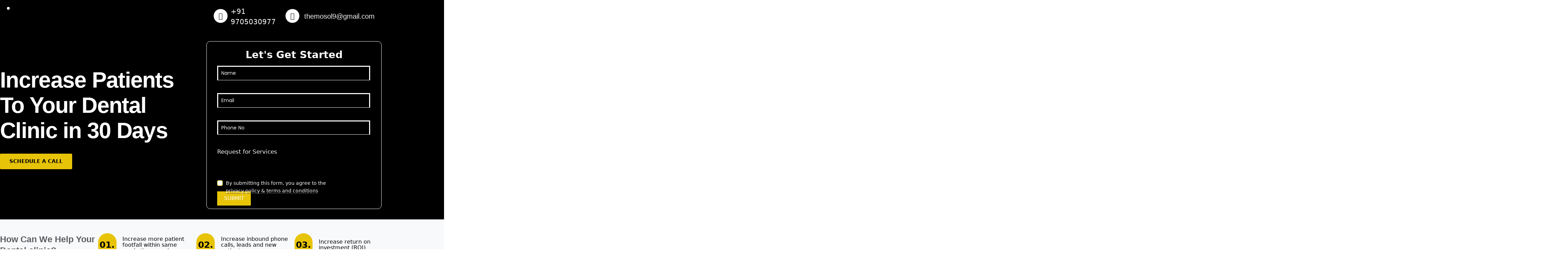

--- FILE ---
content_type: text/html; charset=UTF-8
request_url: https://mosol9.com/dentalmarketingservices/
body_size: 105809
content:
<!DOCTYPE html>
<html dir="ltr" lang="en-US" prefix="og: https://ogp.me/ns#">
<head>
	<meta charset="UTF-8">
					<meta charset="UTF-8">
					<meta name="viewport" content="width=device-width, initial-scale=1">
		<meta name="format-detection" content="telephone=no">
		<link rel="profile" href="//gmpg.org/xfn/11">
		<title>Dental Marketing Services - Best Digital Marketing Agency in India | Mosol9</title>

		<!-- All in One SEO 4.9.1.1 - aioseo.com -->
	<meta name="description" content="Increase Patients To Your Dental Clinic in 30 Days SCHEDULE A CALL Let&#039;s Get Started Request for Services Choose One OptionSearch Engine Optimization ( SEO )Social media MarketingGoogle ads By submitting this form, you agree to the privacy policy &amp; terms and conditions How Can We Help Your Dental clinic? 01.Increase more patientfootfall within samemarketing" />
	<meta name="robots" content="max-image-preview:large" />
	<meta name="google-site-verification" content="xjBvWHYn41hiKZtpbZ4P1GMiQiXi64SyKz6Q90wyxcE" />
	<link rel="canonical" href="https://mosol9.com/dentalmarketingservices/" />
	<meta name="generator" content="All in One SEO (AIOSEO) 4.9.1.1" />
		<meta property="og:locale" content="en_US" />
		<meta property="og:site_name" content="Best Digital Marketing Agency in India | Mosol9 - Find Clarity in Chaos" />
		<meta property="og:type" content="article" />
		<meta property="og:title" content="Dental Marketing Services - Best Digital Marketing Agency in India | Mosol9" />
		<meta property="og:description" content="Increase Patients To Your Dental Clinic in 30 Days SCHEDULE A CALL Let&#039;s Get Started Request for Services Choose One OptionSearch Engine Optimization ( SEO )Social media MarketingGoogle ads By submitting this form, you agree to the privacy policy &amp; terms and conditions How Can We Help Your Dental clinic? 01.Increase more patientfootfall within samemarketing" />
		<meta property="og:url" content="https://mosol9.com/dentalmarketingservices/" />
		<meta property="article:published_time" content="2024-02-20T04:58:23+00:00" />
		<meta property="article:modified_time" content="2024-11-29T13:01:20+00:00" />
		<meta name="twitter:card" content="summary_large_image" />
		<meta name="twitter:title" content="Dental Marketing Services - Best Digital Marketing Agency in India | Mosol9" />
		<meta name="twitter:description" content="Increase Patients To Your Dental Clinic in 30 Days SCHEDULE A CALL Let&#039;s Get Started Request for Services Choose One OptionSearch Engine Optimization ( SEO )Social media MarketingGoogle ads By submitting this form, you agree to the privacy policy &amp; terms and conditions How Can We Help Your Dental clinic? 01.Increase more patientfootfall within samemarketing" />
		<!-- All in One SEO -->

<link rel='dns-prefetch' href='//fonts.googleapis.com' />
<link rel="alternate" type="application/rss+xml" title="Best Digital Marketing Agency in India | Mosol9 &raquo; Feed" href="https://mosol9.com/feed/" />
<link rel="alternate" type="application/rss+xml" title="Best Digital Marketing Agency in India | Mosol9 &raquo; Comments Feed" href="https://mosol9.com/comments/feed/" />
<link rel="alternate" title="oEmbed (JSON)" type="application/json+oembed" href="https://mosol9.com/wp-json/oembed/1.0/embed?url=https%3A%2F%2Fmosol9.com%2Fdentalmarketingservices%2F" />
<link rel="alternate" title="oEmbed (XML)" type="text/xml+oembed" href="https://mosol9.com/wp-json/oembed/1.0/embed?url=https%3A%2F%2Fmosol9.com%2Fdentalmarketingservices%2F&#038;format=xml" />
<link rel="alternate" type="application/rss+xml" title="Best Digital Marketing Agency in India | Mosol9 &raquo; Stories Feed" href="https://mosol9.com/web-stories/feed/">			<meta property="og:type" content="article" />
			<meta property="og:url" content="https://mosol9.com/dentalmarketingservices/" />
			<meta property="og:title" content="Dental Marketing Services" />
			<meta property="og:description" content="
			Increase Patients To Your Dental Clinic in 30 Days		
					
									SCHEDULE A CALL
					
			Let&#039;s Get Started		
 













Request for Services
Choose One OptionSearch Engine Optimization ( SEO )Social media MarketingGoogle ads 

By submitting this form, you agree to the  privacy policy &amp; terms and conditions




			How Can We Help
Your Dental clinic?		
		01.Increase more patientfootfall within samemarketing spend02.Increase inbound phone
calls, leads" />  
			<style id='wp-img-auto-sizes-contain-inline-css' type='text/css'>
img:is([sizes=auto i],[sizes^="auto," i]){contain-intrinsic-size:3000px 1500px}
/*# sourceURL=wp-img-auto-sizes-contain-inline-css */
</style>
<link property="stylesheet" rel='stylesheet' id='trx_addons-icons-css' href='https://mosol9.com/wp-content/plugins/trx_addons/css/font-icons/css/trx_addons_icons.css' type='text/css' media='all' />
<link property="stylesheet" rel='stylesheet' id='yucca-font-google_fonts-css' href='https://fonts.googleapis.com/css2?family=Poppins:ital,wght@0,300;0,400;0,500;0,600;0,700;1,300;1,400;1,500;1,600;1,700&#038;family=Syne:wght@400;500;600;700&#038;subset=latin,latin-ext&#038;display=swap' type='text/css' media='all' />
<link property="stylesheet" rel='stylesheet' id='yucca-fontello-css' href='https://mosol9.com/wp-content/themes/yucca/skins/default/css/font-icons/css/fontello.css' type='text/css' media='all' />
<style id='wp-emoji-styles-inline-css' type='text/css'>

	img.wp-smiley, img.emoji {
		display: inline !important;
		border: none !important;
		box-shadow: none !important;
		height: 1em !important;
		width: 1em !important;
		margin: 0 0.07em !important;
		vertical-align: -0.1em !important;
		background: none !important;
		padding: 0 !important;
	}
/*# sourceURL=wp-emoji-styles-inline-css */
</style>
<style id='classic-theme-styles-inline-css' type='text/css'>
/*! This file is auto-generated */
.wp-block-button__link{color:#fff;background-color:#32373c;border-radius:9999px;box-shadow:none;text-decoration:none;padding:calc(.667em + 2px) calc(1.333em + 2px);font-size:1.125em}.wp-block-file__button{background:#32373c;color:#fff;text-decoration:none}
/*# sourceURL=/wp-includes/css/classic-themes.min.css */
</style>
<link property="stylesheet" rel='stylesheet' id='aioseo/css/src/vue/standalone/blocks/table-of-contents/global.scss-css' href='https://mosol9.com/wp-content/plugins/all-in-one-seo-pack/dist/Lite/assets/css/table-of-contents/global.e90f6d47.css?ver=4.9.1.1' type='text/css' media='all' />
<style id='global-styles-inline-css' type='text/css'>
:root{--wp--preset--aspect-ratio--square: 1;--wp--preset--aspect-ratio--4-3: 4/3;--wp--preset--aspect-ratio--3-4: 3/4;--wp--preset--aspect-ratio--3-2: 3/2;--wp--preset--aspect-ratio--2-3: 2/3;--wp--preset--aspect-ratio--16-9: 16/9;--wp--preset--aspect-ratio--9-16: 9/16;--wp--preset--color--black: #000000;--wp--preset--color--cyan-bluish-gray: #abb8c3;--wp--preset--color--white: #ffffff;--wp--preset--color--pale-pink: #f78da7;--wp--preset--color--vivid-red: #cf2e2e;--wp--preset--color--luminous-vivid-orange: #ff6900;--wp--preset--color--luminous-vivid-amber: #fcb900;--wp--preset--color--light-green-cyan: #7bdcb5;--wp--preset--color--vivid-green-cyan: #00d084;--wp--preset--color--pale-cyan-blue: #8ed1fc;--wp--preset--color--vivid-cyan-blue: #0693e3;--wp--preset--color--vivid-purple: #9b51e0;--wp--preset--color--bg-color: #ffffff;--wp--preset--color--bd-color: #ffdd00;--wp--preset--color--text-dark: #12161C;--wp--preset--color--text-light: #888A8D;--wp--preset--color--text-link: #ffdd00;--wp--preset--color--text-hover: #000000;--wp--preset--color--text-link-2: #ffdd00;--wp--preset--color--text-hover-2: #000000;--wp--preset--color--text-link-3: #ffddoo;--wp--preset--color--text-hover-3: #000000;--wp--preset--gradient--vivid-cyan-blue-to-vivid-purple: linear-gradient(135deg,rgb(6,147,227) 0%,rgb(155,81,224) 100%);--wp--preset--gradient--light-green-cyan-to-vivid-green-cyan: linear-gradient(135deg,rgb(122,220,180) 0%,rgb(0,208,130) 100%);--wp--preset--gradient--luminous-vivid-amber-to-luminous-vivid-orange: linear-gradient(135deg,rgb(252,185,0) 0%,rgb(255,105,0) 100%);--wp--preset--gradient--luminous-vivid-orange-to-vivid-red: linear-gradient(135deg,rgb(255,105,0) 0%,rgb(207,46,46) 100%);--wp--preset--gradient--very-light-gray-to-cyan-bluish-gray: linear-gradient(135deg,rgb(238,238,238) 0%,rgb(169,184,195) 100%);--wp--preset--gradient--cool-to-warm-spectrum: linear-gradient(135deg,rgb(74,234,220) 0%,rgb(151,120,209) 20%,rgb(207,42,186) 40%,rgb(238,44,130) 60%,rgb(251,105,98) 80%,rgb(254,248,76) 100%);--wp--preset--gradient--blush-light-purple: linear-gradient(135deg,rgb(255,206,236) 0%,rgb(152,150,240) 100%);--wp--preset--gradient--blush-bordeaux: linear-gradient(135deg,rgb(254,205,165) 0%,rgb(254,45,45) 50%,rgb(107,0,62) 100%);--wp--preset--gradient--luminous-dusk: linear-gradient(135deg,rgb(255,203,112) 0%,rgb(199,81,192) 50%,rgb(65,88,208) 100%);--wp--preset--gradient--pale-ocean: linear-gradient(135deg,rgb(255,245,203) 0%,rgb(182,227,212) 50%,rgb(51,167,181) 100%);--wp--preset--gradient--electric-grass: linear-gradient(135deg,rgb(202,248,128) 0%,rgb(113,206,126) 100%);--wp--preset--gradient--midnight: linear-gradient(135deg,rgb(2,3,129) 0%,rgb(40,116,252) 100%);--wp--preset--font-size--small: 13px;--wp--preset--font-size--medium: 20px;--wp--preset--font-size--large: 36px;--wp--preset--font-size--x-large: 42px;--wp--preset--spacing--20: 0.44rem;--wp--preset--spacing--30: 0.67rem;--wp--preset--spacing--40: 1rem;--wp--preset--spacing--50: 1.5rem;--wp--preset--spacing--60: 2.25rem;--wp--preset--spacing--70: 3.38rem;--wp--preset--spacing--80: 5.06rem;--wp--preset--shadow--natural: 6px 6px 9px rgba(0, 0, 0, 0.2);--wp--preset--shadow--deep: 12px 12px 50px rgba(0, 0, 0, 0.4);--wp--preset--shadow--sharp: 6px 6px 0px rgba(0, 0, 0, 0.2);--wp--preset--shadow--outlined: 6px 6px 0px -3px rgb(255, 255, 255), 6px 6px rgb(0, 0, 0);--wp--preset--shadow--crisp: 6px 6px 0px rgb(0, 0, 0);}:where(.is-layout-flex){gap: 0.5em;}:where(.is-layout-grid){gap: 0.5em;}body .is-layout-flex{display: flex;}.is-layout-flex{flex-wrap: wrap;align-items: center;}.is-layout-flex > :is(*, div){margin: 0;}body .is-layout-grid{display: grid;}.is-layout-grid > :is(*, div){margin: 0;}:where(.wp-block-columns.is-layout-flex){gap: 2em;}:where(.wp-block-columns.is-layout-grid){gap: 2em;}:where(.wp-block-post-template.is-layout-flex){gap: 1.25em;}:where(.wp-block-post-template.is-layout-grid){gap: 1.25em;}.has-black-color{color: var(--wp--preset--color--black) !important;}.has-cyan-bluish-gray-color{color: var(--wp--preset--color--cyan-bluish-gray) !important;}.has-white-color{color: var(--wp--preset--color--white) !important;}.has-pale-pink-color{color: var(--wp--preset--color--pale-pink) !important;}.has-vivid-red-color{color: var(--wp--preset--color--vivid-red) !important;}.has-luminous-vivid-orange-color{color: var(--wp--preset--color--luminous-vivid-orange) !important;}.has-luminous-vivid-amber-color{color: var(--wp--preset--color--luminous-vivid-amber) !important;}.has-light-green-cyan-color{color: var(--wp--preset--color--light-green-cyan) !important;}.has-vivid-green-cyan-color{color: var(--wp--preset--color--vivid-green-cyan) !important;}.has-pale-cyan-blue-color{color: var(--wp--preset--color--pale-cyan-blue) !important;}.has-vivid-cyan-blue-color{color: var(--wp--preset--color--vivid-cyan-blue) !important;}.has-vivid-purple-color{color: var(--wp--preset--color--vivid-purple) !important;}.has-black-background-color{background-color: var(--wp--preset--color--black) !important;}.has-cyan-bluish-gray-background-color{background-color: var(--wp--preset--color--cyan-bluish-gray) !important;}.has-white-background-color{background-color: var(--wp--preset--color--white) !important;}.has-pale-pink-background-color{background-color: var(--wp--preset--color--pale-pink) !important;}.has-vivid-red-background-color{background-color: var(--wp--preset--color--vivid-red) !important;}.has-luminous-vivid-orange-background-color{background-color: var(--wp--preset--color--luminous-vivid-orange) !important;}.has-luminous-vivid-amber-background-color{background-color: var(--wp--preset--color--luminous-vivid-amber) !important;}.has-light-green-cyan-background-color{background-color: var(--wp--preset--color--light-green-cyan) !important;}.has-vivid-green-cyan-background-color{background-color: var(--wp--preset--color--vivid-green-cyan) !important;}.has-pale-cyan-blue-background-color{background-color: var(--wp--preset--color--pale-cyan-blue) !important;}.has-vivid-cyan-blue-background-color{background-color: var(--wp--preset--color--vivid-cyan-blue) !important;}.has-vivid-purple-background-color{background-color: var(--wp--preset--color--vivid-purple) !important;}.has-black-border-color{border-color: var(--wp--preset--color--black) !important;}.has-cyan-bluish-gray-border-color{border-color: var(--wp--preset--color--cyan-bluish-gray) !important;}.has-white-border-color{border-color: var(--wp--preset--color--white) !important;}.has-pale-pink-border-color{border-color: var(--wp--preset--color--pale-pink) !important;}.has-vivid-red-border-color{border-color: var(--wp--preset--color--vivid-red) !important;}.has-luminous-vivid-orange-border-color{border-color: var(--wp--preset--color--luminous-vivid-orange) !important;}.has-luminous-vivid-amber-border-color{border-color: var(--wp--preset--color--luminous-vivid-amber) !important;}.has-light-green-cyan-border-color{border-color: var(--wp--preset--color--light-green-cyan) !important;}.has-vivid-green-cyan-border-color{border-color: var(--wp--preset--color--vivid-green-cyan) !important;}.has-pale-cyan-blue-border-color{border-color: var(--wp--preset--color--pale-cyan-blue) !important;}.has-vivid-cyan-blue-border-color{border-color: var(--wp--preset--color--vivid-cyan-blue) !important;}.has-vivid-purple-border-color{border-color: var(--wp--preset--color--vivid-purple) !important;}.has-vivid-cyan-blue-to-vivid-purple-gradient-background{background: var(--wp--preset--gradient--vivid-cyan-blue-to-vivid-purple) !important;}.has-light-green-cyan-to-vivid-green-cyan-gradient-background{background: var(--wp--preset--gradient--light-green-cyan-to-vivid-green-cyan) !important;}.has-luminous-vivid-amber-to-luminous-vivid-orange-gradient-background{background: var(--wp--preset--gradient--luminous-vivid-amber-to-luminous-vivid-orange) !important;}.has-luminous-vivid-orange-to-vivid-red-gradient-background{background: var(--wp--preset--gradient--luminous-vivid-orange-to-vivid-red) !important;}.has-very-light-gray-to-cyan-bluish-gray-gradient-background{background: var(--wp--preset--gradient--very-light-gray-to-cyan-bluish-gray) !important;}.has-cool-to-warm-spectrum-gradient-background{background: var(--wp--preset--gradient--cool-to-warm-spectrum) !important;}.has-blush-light-purple-gradient-background{background: var(--wp--preset--gradient--blush-light-purple) !important;}.has-blush-bordeaux-gradient-background{background: var(--wp--preset--gradient--blush-bordeaux) !important;}.has-luminous-dusk-gradient-background{background: var(--wp--preset--gradient--luminous-dusk) !important;}.has-pale-ocean-gradient-background{background: var(--wp--preset--gradient--pale-ocean) !important;}.has-electric-grass-gradient-background{background: var(--wp--preset--gradient--electric-grass) !important;}.has-midnight-gradient-background{background: var(--wp--preset--gradient--midnight) !important;}.has-small-font-size{font-size: var(--wp--preset--font-size--small) !important;}.has-medium-font-size{font-size: var(--wp--preset--font-size--medium) !important;}.has-large-font-size{font-size: var(--wp--preset--font-size--large) !important;}.has-x-large-font-size{font-size: var(--wp--preset--font-size--x-large) !important;}
:where(.wp-block-post-template.is-layout-flex){gap: 1.25em;}:where(.wp-block-post-template.is-layout-grid){gap: 1.25em;}
:where(.wp-block-term-template.is-layout-flex){gap: 1.25em;}:where(.wp-block-term-template.is-layout-grid){gap: 1.25em;}
:where(.wp-block-columns.is-layout-flex){gap: 2em;}:where(.wp-block-columns.is-layout-grid){gap: 2em;}
:root :where(.wp-block-pullquote){font-size: 1.5em;line-height: 1.6;}
/*# sourceURL=global-styles-inline-css */
</style>
<link property="stylesheet" rel='stylesheet' id='contact-form-7-css' href='https://mosol9.com/wp-content/plugins/contact-form-7/includes/css/styles.css?ver=6.1.4' type='text/css' media='all' />
<link property="stylesheet" rel='stylesheet' id='magnific-popup-css' href='https://mosol9.com/wp-content/plugins/trx_addons/js/magnific/magnific-popup.min.css' type='text/css' media='all' />
<link property="stylesheet" rel='stylesheet' id='elementor-frontend-css' href='https://mosol9.com/wp-content/plugins/elementor/assets/css/frontend.min.css?ver=3.34.2' type='text/css' media='all' />
<style id='elementor-frontend-inline-css' type='text/css'>
.elementor-kit-15{--e-global-color-primary:#000000;--e-global-color-secondary:#EBECF0;--e-global-color-text:#EBECF0;--e-global-color-accent:#61CE70;--e-global-color-61c01e98:#4054B2;--e-global-color-69bf31ed:#23A455;--e-global-color-7a1ccbe5:#000;--e-global-color-13ed1179:#FFF;--e-global-color-e70554c:#FFDD00;--e-global-color-bfab9e5:#151414;--e-global-typography-primary-font-family:"Roboto";--e-global-typography-primary-font-weight:600;--e-global-typography-secondary-font-family:"Roboto Slab";--e-global-typography-secondary-font-weight:400;--e-global-typography-text-font-family:"Roboto";--e-global-typography-text-font-weight:400;--e-global-typography-accent-font-family:"Roboto";--e-global-typography-accent-font-weight:500;--e-global-typography-18c55f0-font-family:"Montserrat";--e-global-typography-18c55f0-font-size:69px;--e-global-typography-18c55f0-font-weight:300;--e-global-typography-18c55f0-line-height:95px;--e-global-typography-3f218d3-font-family:"Poppins";--e-global-typography-3f218d3-font-size:17px;--e-global-typography-3f218d3-font-weight:500;--e-global-typography-61e5f18-font-family:"Montserrat";--e-global-typography-61e5f18-font-size:40px;--e-global-typography-61e5f18-font-weight:300;--e-global-typography-61e5f18-line-height:95px;--e-global-typography-4527cee-font-family:"Montserrat";--e-global-typography-4527cee-font-size:40px;--e-global-typography-4527cee-font-weight:300;--e-global-typography-4527cee-line-height:95px;--e-global-typography-7f975de-font-family:"Montserrat";--e-global-typography-7f975de-font-size:69px;--e-global-typography-7f975de-font-weight:300;--e-global-typography-7f975de-line-height:95px;--e-global-typography-2be5783-font-size:25px;--e-global-typography-2be5783-font-weight:500;background-color:#FFFFFF;font-size:17px;}.elementor-kit-15 e-page-transition{background-color:#FFBC7D;}.elementor-kit-15 h1{font-family:var( --e-global-typography-18c55f0-font-family ), Sans-serif;font-size:var( --e-global-typography-18c55f0-font-size );font-weight:var( --e-global-typography-18c55f0-font-weight );line-height:var( --e-global-typography-18c55f0-line-height );}.elementor-kit-15 h2{font-family:var( --e-global-typography-61e5f18-font-family ), Sans-serif;font-size:var( --e-global-typography-61e5f18-font-size );font-weight:var( --e-global-typography-61e5f18-font-weight );line-height:var( --e-global-typography-61e5f18-line-height );word-spacing:var( --e-global-typography-61e5f18-word-spacing );}.elementor-kit-15 h3{font-family:var( --e-global-typography-61e5f18-font-family ), Sans-serif;font-size:var( --e-global-typography-61e5f18-font-size );font-weight:var( --e-global-typography-61e5f18-font-weight );line-height:var( --e-global-typography-61e5f18-line-height );word-spacing:var( --e-global-typography-61e5f18-word-spacing );}.elementor-kit-15 h4{font-family:var( --e-global-typography-61e5f18-font-family ), Sans-serif;font-size:var( --e-global-typography-61e5f18-font-size );font-weight:var( --e-global-typography-61e5f18-font-weight );line-height:var( --e-global-typography-61e5f18-line-height );word-spacing:var( --e-global-typography-61e5f18-word-spacing );}.elementor-kit-15 h5{font-family:var( --e-global-typography-61e5f18-font-family ), Sans-serif;font-size:var( --e-global-typography-61e5f18-font-size );font-weight:var( --e-global-typography-61e5f18-font-weight );line-height:var( --e-global-typography-61e5f18-line-height );word-spacing:var( --e-global-typography-61e5f18-word-spacing );}.elementor-kit-15 h6{font-family:var( --e-global-typography-61e5f18-font-family ), Sans-serif;font-size:var( --e-global-typography-61e5f18-font-size );font-weight:var( --e-global-typography-61e5f18-font-weight );line-height:var( --e-global-typography-61e5f18-line-height );word-spacing:var( --e-global-typography-61e5f18-word-spacing );}.elementor-section.elementor-section-boxed > .elementor-container{max-width:1320px;}.e-con{--container-max-width:1320px;}.elementor-widget:not(:last-child){margin-block-end:0px;}.elementor-element{--widgets-spacing:0px 0px;--widgets-spacing-row:0px;--widgets-spacing-column:0px;}{}.sc_layouts_title_caption{display:var(--page-title-display);}@media(max-width:1024px){.elementor-kit-15 h1{font-size:var( --e-global-typography-18c55f0-font-size );line-height:var( --e-global-typography-18c55f0-line-height );}.elementor-kit-15 h2{font-size:var( --e-global-typography-61e5f18-font-size );line-height:var( --e-global-typography-61e5f18-line-height );word-spacing:var( --e-global-typography-61e5f18-word-spacing );}.elementor-kit-15 h3{font-size:var( --e-global-typography-61e5f18-font-size );line-height:var( --e-global-typography-61e5f18-line-height );word-spacing:var( --e-global-typography-61e5f18-word-spacing );}.elementor-kit-15 h4{font-size:var( --e-global-typography-61e5f18-font-size );line-height:var( --e-global-typography-61e5f18-line-height );word-spacing:var( --e-global-typography-61e5f18-word-spacing );}.elementor-kit-15 h5{font-size:var( --e-global-typography-61e5f18-font-size );line-height:var( --e-global-typography-61e5f18-line-height );word-spacing:var( --e-global-typography-61e5f18-word-spacing );}.elementor-kit-15 h6{font-size:var( --e-global-typography-61e5f18-font-size );line-height:var( --e-global-typography-61e5f18-line-height );word-spacing:var( --e-global-typography-61e5f18-word-spacing );}.elementor-section.elementor-section-boxed > .elementor-container{max-width:1024px;}.e-con{--container-max-width:1024px;}}@media(max-width:767px){.elementor-kit-15{--e-global-typography-18c55f0-font-size:34px;--e-global-typography-18c55f0-line-height:1.4em;--e-global-typography-61e5f18-font-size:34px;--e-global-typography-61e5f18-line-height:1.4em;--e-global-typography-4527cee-font-size:24px;--e-global-typography-4527cee-line-height:1.4em;--e-global-typography-7f975de-font-size:24px;--e-global-typography-7f975de-line-height:1.4em;}.elementor-kit-15 h1{font-size:var( --e-global-typography-18c55f0-font-size );line-height:var( --e-global-typography-18c55f0-line-height );}.elementor-kit-15 h2{font-size:var( --e-global-typography-61e5f18-font-size );line-height:var( --e-global-typography-61e5f18-line-height );word-spacing:var( --e-global-typography-61e5f18-word-spacing );}.elementor-kit-15 h3{font-size:var( --e-global-typography-61e5f18-font-size );line-height:var( --e-global-typography-61e5f18-line-height );word-spacing:var( --e-global-typography-61e5f18-word-spacing );}.elementor-kit-15 h4{font-size:var( --e-global-typography-61e5f18-font-size );line-height:var( --e-global-typography-61e5f18-line-height );word-spacing:var( --e-global-typography-61e5f18-word-spacing );}.elementor-kit-15 h5{font-size:var( --e-global-typography-61e5f18-font-size );line-height:var( --e-global-typography-61e5f18-line-height );word-spacing:var( --e-global-typography-61e5f18-word-spacing );}.elementor-kit-15 h6{font-size:var( --e-global-typography-61e5f18-font-size );line-height:var( --e-global-typography-61e5f18-line-height );word-spacing:var( --e-global-typography-61e5f18-word-spacing );}.elementor-section.elementor-section-boxed > .elementor-container{max-width:767px;}.e-con{--container-max-width:767px;}}
.elementor-24981 .elementor-element.elementor-element-bae35fb .trx_addons_bg_text{z-index:0;}.elementor-24981 .elementor-element.elementor-element-bae35fb .trx_addons_bg_text.trx_addons_marquee_wrap .trx_addons_marquee_element{padding-right:50px;}.elementor-24981 .elementor-element.elementor-element-111a2de{top:0px;}.elementor-24981 .elementor-element.elementor-element-ec5d4ef:not(.elementor-motion-effects-element-type-background), .elementor-24981 .elementor-element.elementor-element-ec5d4ef > .elementor-motion-effects-container > .elementor-motion-effects-layer{background-color:#000000;}.elementor-24981 .elementor-element.elementor-element-ec5d4ef .trx_addons_bg_text{z-index:0;}.elementor-24981 .elementor-element.elementor-element-ec5d4ef .trx_addons_bg_text.trx_addons_marquee_wrap .trx_addons_marquee_element{padding-right:50px;}.elementor-24981 .elementor-element.elementor-element-ec5d4ef{transition:background 0.3s, border 0.3s, border-radius 0.3s, box-shadow 0.3s;margin-top:0px;margin-bottom:0px;padding:30px 0px 0px 0px;}.elementor-24981 .elementor-element.elementor-element-ec5d4ef > .elementor-background-overlay{transition:background 0.3s, border-radius 0.3s, opacity 0.3s;}.elementor-24981 .elementor-element.elementor-element-5378808 > .elementor-element-populated.elementor-column-wrap{padding:0px 0px 0px 0px;}.elementor-24981 .elementor-element.elementor-element-5378808 > .elementor-element-populated.elementor-widget-wrap{padding:0px 0px 0px 0px;}.elementor-24981 .elementor-element.elementor-element-d503599 > .elementor-widget-container{margin:70px 0px 0px 0px;padding:0px 0px 0px 0px;}.elementor-24981 .elementor-element.elementor-element-d503599{text-align:start;}.elementor-24981 .elementor-element.elementor-element-d503599 .elementor-heading-title{font-size:64px;font-weight:700;line-height:73px;color:#FFFFFF;}.elementor-24981 .elementor-element.elementor-element-a3c1f5c .elementor-button{background-color:#E8C409;font-size:15px;font-weight:600;fill:#000000;color:#000000;border-style:solid;border-color:#E8C409;}.elementor-24981 .elementor-element.elementor-element-a3c1f5c .elementor-button:hover, .elementor-24981 .elementor-element.elementor-element-a3c1f5c .elementor-button:focus{background-color:#000000;color:#FFFFFF;border-color:#FFFFFF;}.elementor-24981 .elementor-element.elementor-element-a3c1f5c > .elementor-widget-container{margin:30px 0px 120px 0px;padding:0px 0px 0px 0px;}.elementor-24981 .elementor-element.elementor-element-a3c1f5c .elementor-button:hover svg, .elementor-24981 .elementor-element.elementor-element-a3c1f5c .elementor-button:focus svg{fill:#FFFFFF;}.elementor-24981 .elementor-element.elementor-element-fbf57ff > .elementor-element-populated{border-style:solid;border-width:1px 1px 1px 1px;border-color:#FFFFFF;box-shadow:2px 2px 7px 0px rgba(0,0,0,0.5);transition:background 0.3s, border 0.3s, border-radius 0.3s, box-shadow 0.3s;margin:-6px 30px 30px 30px;--e-column-margin-right:30px;--e-column-margin-left:30px;}.elementor-24981 .elementor-element.elementor-element-fbf57ff > .elementor-element-populated, .elementor-24981 .elementor-element.elementor-element-fbf57ff > .elementor-element-populated > .elementor-background-overlay, .elementor-24981 .elementor-element.elementor-element-fbf57ff > .elementor-background-slideshow{border-radius:11px 11px 11px 11px;}.elementor-24981 .elementor-element.elementor-element-fbf57ff > .elementor-element-populated > .elementor-background-overlay{transition:background 0.3s, border-radius 0.3s, opacity 0.3s;}.elementor-24981 .elementor-element.elementor-element-fbf57ff > .elementor-element-populated.elementor-column-wrap{padding:0px 0px 30px 0px;}.elementor-24981 .elementor-element.elementor-element-fbf57ff > .elementor-element-populated.elementor-widget-wrap{padding:0px 0px 30px 0px;}.elementor-24981 .elementor-element.elementor-element-f173ca9 > .elementor-widget-container{margin:24px 0px 0px 0px;}.elementor-24981 .elementor-element.elementor-element-f173ca9{text-align:center;}.elementor-24981 .elementor-element.elementor-element-f173ca9 .elementor-heading-title{font-size:29px;font-weight:600;color:#FFFFFF;}.elementor-24981 .elementor-element.elementor-element-4822288 .eael-contact-form-7 .wpcf7-mail-sent-ng, .elementor-24981 .elementor-element.elementor-element-4822288 .eael-contact-form-7 .wpcf7-mail-sent-ok, .elementor-24981 .elementor-element.elementor-element-4822288 .eael-contact-form-7 .wpcf7-response-output{background-color:#FFFFFF;}.elementor-24981 .elementor-element.elementor-element-4822288{width:var( --container-widget-width, 99.542% );max-width:99.542%;--container-widget-width:99.542%;--container-widget-flex-grow:0;}.elementor-24981 .elementor-element.elementor-element-4822288 > .elementor-widget-container{margin:0px 0px -15px 0px;padding:15px 30px 0px 30px;}.elementor-24981 .elementor-element.elementor-element-4822288 .eael-contact-form-7 .wpcf7-not-valid-tip{display:block !important;color:#FFFFFF;}.elementor-24981 .elementor-element.elementor-element-4822288 .eael-contact-form-7 .wpcf7-validation-errors{display:block !important;}.elementor-24981 .elementor-element.elementor-element-4822288 .eael-contact-form-7-wrapper{text-align:center;}.elementor-24981 .elementor-element.elementor-element-4822288 .eael-contact-form-7-wrapper .eael-contact-form.eael-contact-form-7{max-width:455px;}.elementor-24981 .elementor-element.elementor-element-4822288 .eael-contact-form-7 .eael-contact-form-7-title{color:#FFFFFF;}.elementor-24981 .elementor-element.elementor-element-4822288 .eael-contact-form-7 .eael-contact-form-7-description{color:#FFFFFF;}.elementor-24981 .elementor-element.elementor-element-4822288 .eael-contact-form-7 .wpcf7-form-control.wpcf7-text, .elementor-24981 .elementor-element.elementor-element-4822288 .eael-contact-form-7 .wpcf7-form-control.wpcf7-quiz, .elementor-24981 .elementor-element.elementor-element-4822288 .eael-contact-form-7 .wpcf7-form-control.wpcf7-date, .elementor-24981 .elementor-element.elementor-element-4822288 .eael-contact-form-7 .wpcf7-form-control.wpcf7-textarea, .elementor-24981 .elementor-element.elementor-element-4822288 .eael-contact-form-7 .wpcf7-form-control.wpcf7-select{background-color:#000000;border-style:solid;}.elementor-24981 .elementor-element.elementor-element-4822288 .eael-contact-form-7 .wpcf7-form-control.wpcf7-text, .elementor-24981 .elementor-element.elementor-element-4822288 .eael-contact-form-7 .wpcf7-form-control.wpcf7-quiz, .elementor-24981 .elementor-element.elementor-element-4822288 .eael-contact-form-7 .wpcf7-form-control.wpcf7-date, .elementor-24981 .elementor-element.elementor-element-4822288 .eael-contact-form-7 .wpcf7-form-control.wpcf7-textarea, .elementor-24981 .elementor-element.elementor-element-4822288 .eael-contact-form-7 .wpcf7-form-control.wpcf7-select, .elementor-24981 .elementor-element.elementor-element-4822288 .eael-contact-form-7 .wpcf7-list-item-label{color:#FFFDFD;}.elementor-24981 .elementor-element.elementor-element-4822288 .eael-contact-form-7 .wpcf7-form p:not(:last-of-type) .wpcf7-form-control-wrap{margin-bottom:0px;}.elementor-24981 .elementor-element.elementor-element-4822288 .eael-contact-form-7 .wpcf7-form-control.wpcf7-text, .elementor-24981 .elementor-element.elementor-element-4822288 .eael-contact-form-7 .wpcf7-form-control.wpcf7-quiz, .elementor-24981 .elementor-element.elementor-element-4822288 .eael-contact-form-7 .wpcf7-form-control.wpcf7-textarea, .elementor-24981 .elementor-element.elementor-element-4822288 .eael-contact-form-7 .wpcf7-form-control.wpcf7-date, .elementor-24981 .elementor-element.elementor-element-4822288 .eael-contact-form-7 .wpcf7-form-control.wpcf7-select{text-indent:9px;}.elementor-24981 .elementor-element.elementor-element-4822288 .eael-contact-form-7 .wpcf7-form label{color:#FFFFFF;}.elementor-24981 .elementor-element.elementor-element-4822288 .eael-contact-form-7 label{color:#FFFFFF;}.elementor-24981 .elementor-element.elementor-element-4822288 .eael-contact-form-7 .wpcf7-form-control::-webkit-input-placeholder{color:#FFFFFF;}.elementor-24981 .elementor-element.elementor-element-4822288 .eael-custom-radio-checkbox input[type="checkbox"], .elementor-24981 .elementor-element.elementor-element-4822288 .eael-custom-radio-checkbox input[type="radio"]{width:15px;height:15px;background:#FFFFFF;}.elementor-24981 .elementor-element.elementor-element-4822288 .eael-custom-radio-checkbox input[type="checkbox"]:checked:before, .elementor-24981 .elementor-element.elementor-element-4822288 .eael-custom-radio-checkbox input[type="radio"]:checked:before{background:var( --e-global-color-secondary );}.elementor-24981 .elementor-element.elementor-element-4822288 .eael-contact-form-7 .wpcf7-form input[type="submit"]{background-color:#E8C409;}.elementor-24981 .elementor-element.elementor-element-4822288 .eael-contact-form-7 .wpcf7-form input[type="submit"]:hover{background-color:#000000;}.elementor-24981 .elementor-element.elementor-element-4822288 .eael-contact-form-7 .wpcf7-mail-sent-ng{color:#FFFFFF;}.elementor-24981 .elementor-element.elementor-element-4822288 .eael-contact-form-7 .wpcf7-mail-sent-ok{color:#FFFFFF;}.elementor-24981 .elementor-element.elementor-element-4822288 .eael-contact-form-7 .wpcf7-response-output{color:#FFFFFF;}.elementor-24981 .elementor-element.elementor-element-2617701:not(.elementor-motion-effects-element-type-background), .elementor-24981 .elementor-element.elementor-element-2617701 > .elementor-motion-effects-container > .elementor-motion-effects-layer{background-color:#F8F9FB;}.elementor-24981 .elementor-element.elementor-element-2617701 .trx_addons_bg_text{z-index:0;}.elementor-24981 .elementor-element.elementor-element-2617701 .trx_addons_bg_text.trx_addons_marquee_wrap .trx_addons_marquee_element{padding-right:50px;}.elementor-24981 .elementor-element.elementor-element-2617701{transition:background 0.3s, border 0.3s, border-radius 0.3s, box-shadow 0.3s;margin-top:0px;margin-bottom:0px;padding:40px 0px 40px 0px;}.elementor-24981 .elementor-element.elementor-element-2617701 > .elementor-background-overlay{transition:background 0.3s, border-radius 0.3s, opacity 0.3s;}.elementor-bc-flex-widget .elementor-24981 .elementor-element.elementor-element-9d080e7.elementor-column .elementor-widget-wrap{align-items:center;}.elementor-24981 .elementor-element.elementor-element-9d080e7.elementor-column.elementor-element[data-element_type="column"] > .elementor-widget-wrap.elementor-element-populated{align-content:center;align-items:center;}.elementor-24981 .elementor-element.elementor-element-9d080e7 > .elementor-element-populated.elementor-column-wrap{padding:0px 0px 0px 0px;}.elementor-24981 .elementor-element.elementor-element-9d080e7 > .elementor-element-populated.elementor-widget-wrap{padding:0px 0px 0px 0px;}.elementor-24981 .elementor-element.elementor-element-a16a507{text-align:start;}.elementor-24981 .elementor-element.elementor-element-a16a507 .elementor-heading-title{font-size:25px;font-weight:600;line-height:1.3em;}.elementor-24981 .elementor-element.elementor-element-f546ce0 > .elementor-element-populated.elementor-column-wrap{padding:0px 0px 0px 0px;}.elementor-24981 .elementor-element.elementor-element-f546ce0 > .elementor-element-populated.elementor-widget-wrap{padding:0px 0px 0px 0px;}.elementor-24981 .elementor-element.elementor-element-44f4db6 .trx_addons_bg_text{z-index:0;}.elementor-24981 .elementor-element.elementor-element-44f4db6 .trx_addons_bg_text.trx_addons_marquee_wrap .trx_addons_marquee_element{padding-right:50px;}.elementor-24981 .elementor-element.elementor-element-9d9045c > .elementor-element-populated{margin:0px 0px 0px 0px;--e-column-margin-right:0px;--e-column-margin-left:0px;}.elementor-24981 .elementor-element.elementor-element-9d9045c > .elementor-element-populated.elementor-column-wrap{padding:0px 0px 0px 0px;}.elementor-24981 .elementor-element.elementor-element-9d9045c > .elementor-element-populated.elementor-widget-wrap{padding:0px 0px 0px 0px;}.elementor-24981 .elementor-element.elementor-element-e3b8766{width:var( --container-widget-width, 75% );max-width:75%;--container-widget-width:75%;--container-widget-flex-grow:0;text-align:center;font-size:25px;font-weight:800;color:#000000;}.elementor-24981 .elementor-element.elementor-element-e3b8766 > .elementor-widget-container{background-color:#E8C409;padding:015px 0px 015px 0px;border-style:none;border-radius:100px 100px 100px 100px;}.elementor-bc-flex-widget .elementor-24981 .elementor-element.elementor-element-fb0613e.elementor-column .elementor-widget-wrap{align-items:center;}.elementor-24981 .elementor-element.elementor-element-fb0613e.elementor-column.elementor-element[data-element_type="column"] > .elementor-widget-wrap.elementor-element-populated{align-content:center;align-items:center;}.elementor-24981 .elementor-element.elementor-element-fb0613e > .elementor-element-populated.elementor-column-wrap{padding:0px 0px 0px 0px;}.elementor-24981 .elementor-element.elementor-element-fb0613e > .elementor-element-populated.elementor-widget-wrap{padding:0px 0px 0px 0px;}.elementor-24981 .elementor-element.elementor-element-c4c6244 > .elementor-widget-container{padding:0px 0px 0px 0px;}.elementor-24981 .elementor-element.elementor-element-c4c6244{font-size:16px;line-height:17.28px;color:#000000;}.elementor-24981 .elementor-element.elementor-element-7c4c14f > .elementor-element-populated.elementor-column-wrap{padding:0px 0px 0px 0px;}.elementor-24981 .elementor-element.elementor-element-7c4c14f > .elementor-element-populated.elementor-widget-wrap{padding:0px 0px 0px 0px;}.elementor-24981 .elementor-element.elementor-element-28863d0 .trx_addons_bg_text{z-index:0;}.elementor-24981 .elementor-element.elementor-element-28863d0 .trx_addons_bg_text.trx_addons_marquee_wrap .trx_addons_marquee_element{padding-right:50px;}.elementor-24981 .elementor-element.elementor-element-af8343f > .elementor-element-populated{margin:0px 0px 0px 0px;--e-column-margin-right:0px;--e-column-margin-left:0px;}.elementor-24981 .elementor-element.elementor-element-af8343f > .elementor-element-populated.elementor-column-wrap{padding:0px 0px 0px 0px;}.elementor-24981 .elementor-element.elementor-element-af8343f > .elementor-element-populated.elementor-widget-wrap{padding:0px 0px 0px 0px;}.elementor-24981 .elementor-element.elementor-element-1328a81{width:var( --container-widget-width, 75% );max-width:75%;--container-widget-width:75%;--container-widget-flex-grow:0;text-align:center;font-size:25px;font-weight:800;color:#000000;}.elementor-24981 .elementor-element.elementor-element-1328a81 > .elementor-widget-container{background-color:#E8C409;padding:015px 0px 015px 0px;border-style:none;border-radius:100px 100px 100px 100px;}.elementor-bc-flex-widget .elementor-24981 .elementor-element.elementor-element-3ce28a1.elementor-column .elementor-widget-wrap{align-items:center;}.elementor-24981 .elementor-element.elementor-element-3ce28a1.elementor-column.elementor-element[data-element_type="column"] > .elementor-widget-wrap.elementor-element-populated{align-content:center;align-items:center;}.elementor-24981 .elementor-element.elementor-element-3ce28a1 > .elementor-element-populated.elementor-column-wrap{padding:0px 0px 0px 0px;}.elementor-24981 .elementor-element.elementor-element-3ce28a1 > .elementor-element-populated.elementor-widget-wrap{padding:0px 0px 0px 0px;}.elementor-24981 .elementor-element.elementor-element-90fdba6 > .elementor-widget-container{padding:0px 0px 0px 0px;}.elementor-24981 .elementor-element.elementor-element-90fdba6{font-size:16px;line-height:17.28px;color:#000000;}.elementor-24981 .elementor-element.elementor-element-7ec3abf > .elementor-element-populated.elementor-column-wrap{padding:0px 0px 0px 0px;}.elementor-24981 .elementor-element.elementor-element-7ec3abf > .elementor-element-populated.elementor-widget-wrap{padding:0px 0px 0px 0px;}.elementor-24981 .elementor-element.elementor-element-9663363 .trx_addons_bg_text{z-index:0;}.elementor-24981 .elementor-element.elementor-element-9663363 .trx_addons_bg_text.trx_addons_marquee_wrap .trx_addons_marquee_element{padding-right:50px;}.elementor-24981 .elementor-element.elementor-element-da4db26 > .elementor-element-populated{margin:0px 0px 0px 0px;--e-column-margin-right:0px;--e-column-margin-left:0px;}.elementor-24981 .elementor-element.elementor-element-da4db26 > .elementor-element-populated.elementor-column-wrap{padding:0px 0px 0px 0px;}.elementor-24981 .elementor-element.elementor-element-da4db26 > .elementor-element-populated.elementor-widget-wrap{padding:0px 0px 0px 0px;}.elementor-24981 .elementor-element.elementor-element-20d3e9e{width:var( --container-widget-width, 75% );max-width:75%;--container-widget-width:75%;--container-widget-flex-grow:0;text-align:center;font-size:25px;font-weight:800;color:#000000;}.elementor-24981 .elementor-element.elementor-element-20d3e9e > .elementor-widget-container{background-color:#E8C409;padding:015px 0px 015px 0px;border-style:none;border-radius:100px 100px 100px 100px;}.elementor-bc-flex-widget .elementor-24981 .elementor-element.elementor-element-cbceb62.elementor-column .elementor-widget-wrap{align-items:center;}.elementor-24981 .elementor-element.elementor-element-cbceb62.elementor-column.elementor-element[data-element_type="column"] > .elementor-widget-wrap.elementor-element-populated{align-content:center;align-items:center;}.elementor-24981 .elementor-element.elementor-element-cbceb62 > .elementor-element-populated.elementor-column-wrap{padding:0px 0px 0px 0px;}.elementor-24981 .elementor-element.elementor-element-cbceb62 > .elementor-element-populated.elementor-widget-wrap{padding:0px 0px 0px 0px;}.elementor-24981 .elementor-element.elementor-element-03c0599 > .elementor-widget-container{padding:0px 0px 0px 0px;}.elementor-24981 .elementor-element.elementor-element-03c0599{font-size:16px;line-height:17.28px;color:#000000;}.elementor-24981 .elementor-element.elementor-element-28790f3:not(.elementor-motion-effects-element-type-background), .elementor-24981 .elementor-element.elementor-element-28790f3 > .elementor-motion-effects-container > .elementor-motion-effects-layer{background-color:#F8F9FB;}.elementor-24981 .elementor-element.elementor-element-28790f3 > .elementor-container{max-width:1250px;}.elementor-24981 .elementor-element.elementor-element-28790f3 .trx_addons_bg_text{z-index:0;}.elementor-24981 .elementor-element.elementor-element-28790f3 .trx_addons_bg_text.trx_addons_marquee_wrap .trx_addons_marquee_element{padding-right:50px;}.elementor-24981 .elementor-element.elementor-element-28790f3{transition:background 0.3s, border 0.3s, border-radius 0.3s, box-shadow 0.3s;margin-top:0px;margin-bottom:0px;padding:40px 0px 40px 0px;}.elementor-24981 .elementor-element.elementor-element-28790f3 > .elementor-background-overlay{transition:background 0.3s, border-radius 0.3s, opacity 0.3s;}.elementor-bc-flex-widget .elementor-24981 .elementor-element.elementor-element-4ff257a.elementor-column .elementor-widget-wrap{align-items:center;}.elementor-24981 .elementor-element.elementor-element-4ff257a.elementor-column.elementor-element[data-element_type="column"] > .elementor-widget-wrap.elementor-element-populated{align-content:center;align-items:center;}.elementor-24981 .elementor-element.elementor-element-9e8b87f{text-align:start;}.elementor-24981 .elementor-element.elementor-element-9e8b87f .elementor-heading-title{font-size:25px;font-weight:600;line-height:1.3em;}.elementor-24981 .elementor-element.elementor-element-3be411d > .elementor-element-populated.elementor-column-wrap{padding:0px 0px 0px 0px;}.elementor-24981 .elementor-element.elementor-element-3be411d > .elementor-element-populated.elementor-widget-wrap{padding:0px 0px 0px 0px;}.elementor-24981 .elementor-element.elementor-element-e379648 .trx_addons_bg_text{z-index:0;}.elementor-24981 .elementor-element.elementor-element-e379648 .trx_addons_bg_text.trx_addons_marquee_wrap .trx_addons_marquee_element{padding-right:50px;}.elementor-24981 .elementor-element.elementor-element-6bac776 > .elementor-element-populated{margin:0px 0px 0px 0px;--e-column-margin-right:0px;--e-column-margin-left:0px;}.elementor-24981 .elementor-element.elementor-element-6bac776 > .elementor-element-populated.elementor-column-wrap{padding:0px 0px 0px 0px;}.elementor-24981 .elementor-element.elementor-element-6bac776 > .elementor-element-populated.elementor-widget-wrap{padding:0px 0px 0px 0px;}.elementor-24981 .elementor-element.elementor-element-5fc831a{width:var( --container-widget-width, 75% );max-width:75%;--container-widget-width:75%;--container-widget-flex-grow:0;text-align:center;font-size:25px;font-weight:800;color:#000000;}.elementor-24981 .elementor-element.elementor-element-5fc831a > .elementor-widget-container{background-color:#E8C409;padding:015px 0px 015px 0px;border-style:none;border-radius:100px 100px 100px 100px;}.elementor-24981 .elementor-element.elementor-element-0d9669b > .elementor-element-populated{margin:0px 0px 0px 0px;--e-column-margin-right:0px;--e-column-margin-left:0px;}.elementor-24981 .elementor-element.elementor-element-0d9669b > .elementor-element-populated.elementor-column-wrap{padding:0px 0px 0px 0px;}.elementor-24981 .elementor-element.elementor-element-0d9669b > .elementor-element-populated.elementor-widget-wrap{padding:0px 0px 0px 0px;}.elementor-24981 .elementor-element.elementor-element-8f26b18 > .elementor-widget-container{padding:0px 0px 0px 0px;}.elementor-24981 .elementor-element.elementor-element-8f26b18{font-size:16px;line-height:17.28px;color:#000000;}.elementor-24981 .elementor-element.elementor-element-a331d79 > .elementor-element-populated.elementor-column-wrap{padding:0px 0px 0px 0px;}.elementor-24981 .elementor-element.elementor-element-a331d79 > .elementor-element-populated.elementor-widget-wrap{padding:0px 0px 0px 0px;}.elementor-24981 .elementor-element.elementor-element-89d6092 .trx_addons_bg_text{z-index:0;}.elementor-24981 .elementor-element.elementor-element-89d6092 .trx_addons_bg_text.trx_addons_marquee_wrap .trx_addons_marquee_element{padding-right:50px;}.elementor-24981 .elementor-element.elementor-element-b4e8ab3 > .elementor-element-populated{margin:0px 0px 0px 0px;--e-column-margin-right:0px;--e-column-margin-left:0px;}.elementor-24981 .elementor-element.elementor-element-b4e8ab3 > .elementor-element-populated.elementor-column-wrap{padding:0px 0px 0px 0px;}.elementor-24981 .elementor-element.elementor-element-b4e8ab3 > .elementor-element-populated.elementor-widget-wrap{padding:0px 0px 0px 0px;}.elementor-24981 .elementor-element.elementor-element-72d8749{width:var( --container-widget-width, 75% );max-width:75%;--container-widget-width:75%;--container-widget-flex-grow:0;text-align:center;font-size:25px;font-weight:800;color:#000000;}.elementor-24981 .elementor-element.elementor-element-72d8749 > .elementor-widget-container{background-color:#E8C409;padding:015px 0px 015px 0px;border-style:none;border-radius:100px 100px 100px 100px;}.elementor-bc-flex-widget .elementor-24981 .elementor-element.elementor-element-4b0f731.elementor-column .elementor-widget-wrap{align-items:center;}.elementor-24981 .elementor-element.elementor-element-4b0f731.elementor-column.elementor-element[data-element_type="column"] > .elementor-widget-wrap.elementor-element-populated{align-content:center;align-items:center;}.elementor-24981 .elementor-element.elementor-element-4b0f731 > .elementor-element-populated.elementor-column-wrap{padding:0px 0px 0px 0px;}.elementor-24981 .elementor-element.elementor-element-4b0f731 > .elementor-element-populated.elementor-widget-wrap{padding:0px 0px 0px 0px;}.elementor-24981 .elementor-element.elementor-element-ee4c6da > .elementor-widget-container{padding:0px 0px 0px 0px;}.elementor-24981 .elementor-element.elementor-element-ee4c6da{font-size:16px;line-height:17.28px;color:#000000;}.elementor-24981 .elementor-element.elementor-element-30c6f32 > .elementor-element-populated.elementor-column-wrap{padding:0px 0px 0px 0px;}.elementor-24981 .elementor-element.elementor-element-30c6f32 > .elementor-element-populated.elementor-widget-wrap{padding:0px 0px 0px 0px;}.elementor-24981 .elementor-element.elementor-element-4fc7d52 .trx_addons_bg_text{z-index:0;}.elementor-24981 .elementor-element.elementor-element-4fc7d52 .trx_addons_bg_text.trx_addons_marquee_wrap .trx_addons_marquee_element{padding-right:50px;}.elementor-24981 .elementor-element.elementor-element-48139e6 > .elementor-element-populated{margin:0px 0px 0px 0px;--e-column-margin-right:0px;--e-column-margin-left:0px;}.elementor-24981 .elementor-element.elementor-element-48139e6 > .elementor-element-populated.elementor-column-wrap{padding:0px 0px 0px 0px;}.elementor-24981 .elementor-element.elementor-element-48139e6 > .elementor-element-populated.elementor-widget-wrap{padding:0px 0px 0px 0px;}.elementor-24981 .elementor-element.elementor-element-a515754{width:var( --container-widget-width, 75% );max-width:75%;--container-widget-width:75%;--container-widget-flex-grow:0;text-align:center;font-size:25px;font-weight:800;color:#000000;}.elementor-24981 .elementor-element.elementor-element-a515754 > .elementor-widget-container{background-color:#E8C409;padding:015px 0px 015px 0px;border-style:none;border-radius:100px 100px 100px 100px;}.elementor-bc-flex-widget .elementor-24981 .elementor-element.elementor-element-4effa94.elementor-column .elementor-widget-wrap{align-items:center;}.elementor-24981 .elementor-element.elementor-element-4effa94.elementor-column.elementor-element[data-element_type="column"] > .elementor-widget-wrap.elementor-element-populated{align-content:center;align-items:center;}.elementor-24981 .elementor-element.elementor-element-4effa94 > .elementor-element-populated.elementor-column-wrap{padding:0px 0px 0px 0px;}.elementor-24981 .elementor-element.elementor-element-4effa94 > .elementor-element-populated.elementor-widget-wrap{padding:0px 0px 0px 0px;}.elementor-24981 .elementor-element.elementor-element-8518ecd > .elementor-widget-container{padding:0px 0px 0px 0px;}.elementor-24981 .elementor-element.elementor-element-8518ecd{font-size:16px;line-height:17.28px;color:#000000;}.elementor-24981 .elementor-element.elementor-element-c45e91f:not(.elementor-motion-effects-element-type-background), .elementor-24981 .elementor-element.elementor-element-c45e91f > .elementor-motion-effects-container > .elementor-motion-effects-layer{background-color:#000000;}.elementor-24981 .elementor-element.elementor-element-c45e91f .trx_addons_bg_text{z-index:0;}.elementor-24981 .elementor-element.elementor-element-c45e91f .trx_addons_bg_text.trx_addons_marquee_wrap .trx_addons_marquee_element{padding-right:50px;}.elementor-24981 .elementor-element.elementor-element-c45e91f{transition:background 0.3s, border 0.3s, border-radius 0.3s, box-shadow 0.3s;margin-top:-2px;margin-bottom:0px;padding:0px 0px 0px 0px;}.elementor-24981 .elementor-element.elementor-element-c45e91f > .elementor-background-overlay{transition:background 0.3s, border-radius 0.3s, opacity 0.3s;}.elementor-24981 .elementor-element.elementor-element-9fcb0bd > .elementor-widget-container{margin:70px 0px 0px 0px;padding:0px 0px 0px 30px;}.elementor-24981 .elementor-element.elementor-element-9fcb0bd .elementor-heading-title{font-size:48px;font-weight:700;line-height:57.6px;color:#FFFFFF;}.elementor-24981 .elementor-element.elementor-element-3586b23 .elementor-button{background-color:#E8C409;font-size:15px;font-weight:600;fill:#000000;color:#000000;border-style:solid;border-color:#E8C409;}.elementor-24981 .elementor-element.elementor-element-3586b23 .elementor-button:hover, .elementor-24981 .elementor-element.elementor-element-3586b23 .elementor-button:focus{background-color:#000000;color:#FFFFFF;border-color:#FFFFFF;}.elementor-24981 .elementor-element.elementor-element-3586b23 > .elementor-widget-container{margin:30px 0px 120px 0px;padding:0px 0px 0px 30px;}.elementor-24981 .elementor-element.elementor-element-3586b23 .elementor-button:hover svg, .elementor-24981 .elementor-element.elementor-element-3586b23 .elementor-button:focus svg{fill:#FFFFFF;}.elementor-24981 .elementor-element.elementor-element-7de4583 > .elementor-element-populated{border-style:solid;border-width:1px 1px 1px 1px;border-color:#FFFFFF;box-shadow:2px 2px 7px 0px rgba(0,0,0,0.5);transition:background 0.3s, border 0.3s, border-radius 0.3s, box-shadow 0.3s;margin:-6px 30px 30px 30px;--e-column-margin-right:30px;--e-column-margin-left:30px;}.elementor-24981 .elementor-element.elementor-element-7de4583 > .elementor-element-populated, .elementor-24981 .elementor-element.elementor-element-7de4583 > .elementor-element-populated > .elementor-background-overlay, .elementor-24981 .elementor-element.elementor-element-7de4583 > .elementor-background-slideshow{border-radius:11px 11px 11px 11px;}.elementor-24981 .elementor-element.elementor-element-7de4583 > .elementor-element-populated > .elementor-background-overlay{transition:background 0.3s, border-radius 0.3s, opacity 0.3s;}.elementor-24981 .elementor-element.elementor-element-7de4583 > .elementor-element-populated.elementor-column-wrap{padding:0px 0px 30px 0px;}.elementor-24981 .elementor-element.elementor-element-7de4583 > .elementor-element-populated.elementor-widget-wrap{padding:0px 0px 30px 0px;}.elementor-24981 .elementor-element.elementor-element-a0ddb75 > .elementor-widget-container{margin:24px 0px 0px 0px;}.elementor-24981 .elementor-element.elementor-element-a0ddb75{text-align:center;}.elementor-24981 .elementor-element.elementor-element-a0ddb75 .elementor-heading-title{font-size:29px;font-weight:600;color:#FFFFFF;}.elementor-24981 .elementor-element.elementor-element-a3920af .eael-contact-form-7 .wpcf7-mail-sent-ng, .elementor-24981 .elementor-element.elementor-element-a3920af .eael-contact-form-7 .wpcf7-mail-sent-ok, .elementor-24981 .elementor-element.elementor-element-a3920af .eael-contact-form-7 .wpcf7-response-output{background-color:#FFFFFF;}.elementor-24981 .elementor-element.elementor-element-a3920af{width:var( --container-widget-width, 99.542% );max-width:99.542%;--container-widget-width:99.542%;--container-widget-flex-grow:0;}.elementor-24981 .elementor-element.elementor-element-a3920af > .elementor-widget-container{margin:0px 0px -15px 0px;padding:15px 30px 0px 30px;}.elementor-24981 .elementor-element.elementor-element-a3920af .eael-contact-form-7 .wpcf7-not-valid-tip{display:block !important;}.elementor-24981 .elementor-element.elementor-element-a3920af .eael-contact-form-7 .wpcf7-validation-errors{display:block !important;}.elementor-24981 .elementor-element.elementor-element-a3920af .eael-contact-form-7-wrapper{text-align:center;}.elementor-24981 .elementor-element.elementor-element-a3920af .eael-contact-form-7-wrapper .eael-contact-form.eael-contact-form-7{max-width:455px;}.elementor-24981 .elementor-element.elementor-element-a3920af .eael-contact-form-7 .eael-contact-form-7-title{color:#FFFFFF;}.elementor-24981 .elementor-element.elementor-element-a3920af .eael-contact-form-7 .eael-contact-form-7-description{color:#FFFFFF;}.elementor-24981 .elementor-element.elementor-element-a3920af .eael-contact-form-7 .wpcf7-form-control.wpcf7-text, .elementor-24981 .elementor-element.elementor-element-a3920af .eael-contact-form-7 .wpcf7-form-control.wpcf7-quiz, .elementor-24981 .elementor-element.elementor-element-a3920af .eael-contact-form-7 .wpcf7-form-control.wpcf7-date, .elementor-24981 .elementor-element.elementor-element-a3920af .eael-contact-form-7 .wpcf7-form-control.wpcf7-textarea, .elementor-24981 .elementor-element.elementor-element-a3920af .eael-contact-form-7 .wpcf7-form-control.wpcf7-select{background-color:#000000;border-style:solid;}.elementor-24981 .elementor-element.elementor-element-a3920af .eael-contact-form-7 .wpcf7-form-control.wpcf7-text, .elementor-24981 .elementor-element.elementor-element-a3920af .eael-contact-form-7 .wpcf7-form-control.wpcf7-quiz, .elementor-24981 .elementor-element.elementor-element-a3920af .eael-contact-form-7 .wpcf7-form-control.wpcf7-date, .elementor-24981 .elementor-element.elementor-element-a3920af .eael-contact-form-7 .wpcf7-form-control.wpcf7-textarea, .elementor-24981 .elementor-element.elementor-element-a3920af .eael-contact-form-7 .wpcf7-form-control.wpcf7-select, .elementor-24981 .elementor-element.elementor-element-a3920af .eael-contact-form-7 .wpcf7-list-item-label{color:#FFFDFD;}.elementor-24981 .elementor-element.elementor-element-a3920af .eael-contact-form-7 .wpcf7-form p:not(:last-of-type) .wpcf7-form-control-wrap{margin-bottom:0px;}.elementor-24981 .elementor-element.elementor-element-a3920af .eael-contact-form-7 .wpcf7-form-control.wpcf7-text, .elementor-24981 .elementor-element.elementor-element-a3920af .eael-contact-form-7 .wpcf7-form-control.wpcf7-quiz, .elementor-24981 .elementor-element.elementor-element-a3920af .eael-contact-form-7 .wpcf7-form-control.wpcf7-textarea, .elementor-24981 .elementor-element.elementor-element-a3920af .eael-contact-form-7 .wpcf7-form-control.wpcf7-date, .elementor-24981 .elementor-element.elementor-element-a3920af .eael-contact-form-7 .wpcf7-form-control.wpcf7-select{text-indent:9px;}.elementor-24981 .elementor-element.elementor-element-a3920af .eael-contact-form-7 .wpcf7-form label{color:#FFFFFF;}.elementor-24981 .elementor-element.elementor-element-a3920af .eael-contact-form-7 label{color:#FFFFFF;}.elementor-24981 .elementor-element.elementor-element-a3920af .eael-contact-form-7 .wpcf7-form-control::-webkit-input-placeholder{color:#FFFFFF;}.elementor-24981 .elementor-element.elementor-element-a3920af .eael-custom-radio-checkbox input[type="checkbox"], .elementor-24981 .elementor-element.elementor-element-a3920af .eael-custom-radio-checkbox input[type="radio"]{width:15px;height:15px;background:#FFFFFF;}.elementor-24981 .elementor-element.elementor-element-a3920af .eael-custom-radio-checkbox input[type="checkbox"]:checked:before, .elementor-24981 .elementor-element.elementor-element-a3920af .eael-custom-radio-checkbox input[type="radio"]:checked:before{background:var( --e-global-color-secondary );}.elementor-24981 .elementor-element.elementor-element-a3920af .eael-contact-form-7 .wpcf7-form input[type="submit"]{background-color:#E8C409;}.elementor-24981 .elementor-element.elementor-element-a3920af .eael-contact-form-7 .wpcf7-form input[type="submit"]:hover{background-color:#000000;}.elementor-24981 .elementor-element.elementor-element-a3920af .eael-contact-form-7 .wpcf7-mail-sent-ng{color:#FFFFFF;}.elementor-24981 .elementor-element.elementor-element-a3920af .eael-contact-form-7 .wpcf7-mail-sent-ok{color:#FFFFFF;}.elementor-24981 .elementor-element.elementor-element-a3920af .eael-contact-form-7 .wpcf7-response-output{color:#FFFFFF;}.elementor-24981 .elementor-element.elementor-element-f202112 > .elementor-container > .elementor-column > .elementor-widget-wrap{align-content:center;align-items:center;}.elementor-24981 .elementor-element.elementor-element-f202112:not(.elementor-motion-effects-element-type-background), .elementor-24981 .elementor-element.elementor-element-f202112 > .elementor-motion-effects-container > .elementor-motion-effects-layer{background-color:#F8F9FB;}.elementor-24981 .elementor-element.elementor-element-f202112 .trx_addons_bg_text{z-index:0;}.elementor-24981 .elementor-element.elementor-element-f202112 .trx_addons_bg_text.trx_addons_marquee_wrap .trx_addons_marquee_element{padding-right:50px;}.elementor-24981 .elementor-element.elementor-element-f202112{transition:background 0.3s, border 0.3s, border-radius 0.3s, box-shadow 0.3s;margin-top:0px;margin-bottom:0px;padding:40px 0px 40px 0px;}.elementor-24981 .elementor-element.elementor-element-f202112 > .elementor-background-overlay{transition:background 0.3s, border-radius 0.3s, opacity 0.3s;}.elementor-bc-flex-widget .elementor-24981 .elementor-element.elementor-element-7277d0a.elementor-column .elementor-widget-wrap{align-items:center;}.elementor-24981 .elementor-element.elementor-element-7277d0a.elementor-column.elementor-element[data-element_type="column"] > .elementor-widget-wrap.elementor-element-populated{align-content:center;align-items:center;}.elementor-24981 .elementor-element.elementor-element-8da9c21{text-align:start;}.elementor-24981 .elementor-element.elementor-element-8da9c21 .elementor-heading-title{font-size:25px;font-weight:600;line-height:1.3em;}.elementor-24981 .elementor-element.elementor-element-469c757 > .elementor-element-populated.elementor-column-wrap{padding:0px 0px 0px 0px;}.elementor-24981 .elementor-element.elementor-element-469c757 > .elementor-element-populated.elementor-widget-wrap{padding:0px 0px 0px 0px;}.elementor-24981 .elementor-element.elementor-element-1b8ee8d{width:var( --container-widget-width, 75% );max-width:75%;--container-widget-width:75%;--container-widget-flex-grow:0;text-align:center;font-size:25px;font-weight:800;color:#000000;}.elementor-24981 .elementor-element.elementor-element-1b8ee8d > .elementor-widget-container{background-color:#E8C409;padding:015px 0px 015px 0px;border-style:none;border-radius:100px 100px 100px 100px;}.elementor-24981 .elementor-element.elementor-element-5081175 > .elementor-widget-container{padding:0px 0px 0px 0px;}.elementor-24981 .elementor-element.elementor-element-5081175{font-size:16px;line-height:17.28px;color:#000000;}.elementor-24981 .elementor-element.elementor-element-402a18c > .elementor-element-populated.elementor-column-wrap{padding:0px 0px 0px 0px;}.elementor-24981 .elementor-element.elementor-element-402a18c > .elementor-element-populated.elementor-widget-wrap{padding:0px 0px 0px 0px;}.elementor-24981 .elementor-element.elementor-element-4737513{width:var( --container-widget-width, 75% );max-width:75%;--container-widget-width:75%;--container-widget-flex-grow:0;text-align:center;font-size:25px;font-weight:800;color:#000000;}.elementor-24981 .elementor-element.elementor-element-4737513 > .elementor-widget-container{background-color:#E8C409;padding:015px 0px 015px 0px;border-style:none;border-radius:100px 100px 100px 100px;}.elementor-24981 .elementor-element.elementor-element-dd2a949 > .elementor-widget-container{padding:0px 0px 0px 0px;}.elementor-24981 .elementor-element.elementor-element-dd2a949{font-size:16px;line-height:17.28px;color:#000000;}.elementor-24981 .elementor-element.elementor-element-18e5ab6 > .elementor-element-populated.elementor-column-wrap{padding:0px 0px 0px 0px;}.elementor-24981 .elementor-element.elementor-element-18e5ab6 > .elementor-element-populated.elementor-widget-wrap{padding:0px 0px 0px 0px;}.elementor-24981 .elementor-element.elementor-element-e0b6a78{width:var( --container-widget-width, 75% );max-width:75%;--container-widget-width:75%;--container-widget-flex-grow:0;text-align:center;font-size:25px;font-weight:800;color:#000000;}.elementor-24981 .elementor-element.elementor-element-e0b6a78 > .elementor-widget-container{background-color:#E8C409;padding:015px 0px 015px 0px;border-style:none;border-radius:100px 100px 100px 100px;}.elementor-24981 .elementor-element.elementor-element-daa4355 > .elementor-widget-container{padding:0px 0px 0px 0px;}.elementor-24981 .elementor-element.elementor-element-daa4355{font-size:16px;line-height:17.28px;color:#000000;}.elementor-24981 .elementor-element.elementor-element-784acf2 .trx_addons_bg_text{z-index:0;}.elementor-24981 .elementor-element.elementor-element-784acf2 .trx_addons_bg_text.trx_addons_marquee_wrap .trx_addons_marquee_element{padding-right:50px;}.elementor-24981 .elementor-element.elementor-element-784acf2{padding:30px 0px 0px 0px;}.elementor-24981 .elementor-element.elementor-element-00f32a9 > .elementor-element-populated.elementor-column-wrap{padding:0px 0px 0px 0px;}.elementor-24981 .elementor-element.elementor-element-00f32a9 > .elementor-element-populated.elementor-widget-wrap{padding:0px 0px 0px 0px;}.elementor-24981 .elementor-element.elementor-element-76aecdc > .elementor-widget-container{margin:100px 0px 0px 0px;}.elementor-24981 .elementor-element.elementor-element-76aecdc .elementor-heading-title{font-size:40px;font-weight:700;line-height:1.2em;}.elementor-24981 .elementor-element.elementor-element-abfd1f3{--divider-border-style:solid;--divider-color:#E8C409;--divider-border-width:1.5px;}.elementor-24981 .elementor-element.elementor-element-abfd1f3 > .elementor-widget-container{padding:10px 0px 10px 0px;}.elementor-24981 .elementor-element.elementor-element-abfd1f3 .elementor-divider-separator{width:20%;}.elementor-24981 .elementor-element.elementor-element-abfd1f3 .elementor-divider{padding-block-start:15px;padding-block-end:15px;}.elementor-24981 .elementor-element.elementor-element-b920a88{font-size:16px;line-height:24px;color:#212529;}.elementor-24981 .elementor-element.elementor-element-2e36a8f > .elementor-widget-container{padding:15px 0px 0px 0px;}.elementor-24981 .elementor-element.elementor-element-2e36a8f{font-size:16px;line-height:24px;color:#212529;}.elementor-24981 .elementor-element.elementor-element-ba21b37 > .elementor-widget-container{padding:20px 10px 10px 20px;}.elementor-24981 .elementor-element.elementor-element-ba21b37 .elementor-icon-list-icon i{color:#E8C409;transition:color 0.3s;}.elementor-24981 .elementor-element.elementor-element-ba21b37 .elementor-icon-list-icon svg{fill:#E8C409;transition:fill 0.3s;}.elementor-24981 .elementor-element.elementor-element-ba21b37{--e-icon-list-icon-size:20px;--e-icon-list-icon-align:left;--e-icon-list-icon-margin:0 calc(var(--e-icon-list-icon-size, 1em) * 0.25) 0 0;--icon-vertical-align:flex-start;--icon-vertical-offset:7px;}.elementor-24981 .elementor-element.elementor-element-ba21b37 .elementor-icon-list-item > .elementor-icon-list-text, .elementor-24981 .elementor-element.elementor-element-ba21b37 .elementor-icon-list-item > a{font-size:16px;line-height:24px;}.elementor-24981 .elementor-element.elementor-element-ba21b37 .elementor-icon-list-text{color:#212529;transition:color 0.3s;}.elementor-24981 .elementor-element.elementor-element-8c1a602 .elementor-button{background-color:#E8C409;font-size:15px;font-weight:600;fill:#000000;color:#000000;border-style:solid;border-color:#E8C409;}.elementor-24981 .elementor-element.elementor-element-8c1a602 .elementor-button:hover, .elementor-24981 .elementor-element.elementor-element-8c1a602 .elementor-button:focus{background-color:#000000;color:#FFFFFF;border-color:#FFFFFF;}.elementor-24981 .elementor-element.elementor-element-8c1a602 > .elementor-widget-container{margin:30px 0px 100px 0px;padding:0px 0px 0px 30px;}.elementor-24981 .elementor-element.elementor-element-8c1a602 .elementor-button:hover svg, .elementor-24981 .elementor-element.elementor-element-8c1a602 .elementor-button:focus svg{fill:#FFFFFF;}.elementor-24981 .elementor-element.elementor-element-2cae8a7 > .elementor-widget-container{margin:45px 0px 0px 0px;}.elementor-24981 .elementor-element.elementor-element-4c5f25f > .elementor-container{max-width:1150px;}.elementor-24981 .elementor-element.elementor-element-4c5f25f .trx_addons_bg_text{z-index:0;}.elementor-24981 .elementor-element.elementor-element-4c5f25f .trx_addons_bg_text.trx_addons_marquee_wrap .trx_addons_marquee_element{padding-right:50px;}.elementor-24981 .elementor-element.elementor-element-4c5f25f{padding:30px 0px 0px 0px;}.elementor-24981 .elementor-element.elementor-element-6bb5ff6 > .elementor-element-populated.elementor-column-wrap{padding:0px 0px 0px 0px;}.elementor-24981 .elementor-element.elementor-element-6bb5ff6 > .elementor-element-populated.elementor-widget-wrap{padding:0px 0px 0px 0px;}.elementor-24981 .elementor-element.elementor-element-493296d > .elementor-widget-container{margin:100px 0px 0px 0px;}.elementor-24981 .elementor-element.elementor-element-493296d .elementor-heading-title{font-size:40px;font-weight:700;line-height:1.2em;}.elementor-24981 .elementor-element.elementor-element-158fa26{--divider-border-style:solid;--divider-color:#E8C409;--divider-border-width:1.5px;}.elementor-24981 .elementor-element.elementor-element-158fa26 > .elementor-widget-container{padding:10px 0px 10px 0px;}.elementor-24981 .elementor-element.elementor-element-158fa26 .elementor-divider-separator{width:20%;}.elementor-24981 .elementor-element.elementor-element-158fa26 .elementor-divider{padding-block-start:15px;padding-block-end:15px;}.elementor-24981 .elementor-element.elementor-element-92b5d19{font-size:16px;line-height:24px;color:#212529;}.elementor-24981 .elementor-element.elementor-element-304c496 > .elementor-widget-container{padding:15px 0px 0px 0px;}.elementor-24981 .elementor-element.elementor-element-304c496{font-size:16px;line-height:24px;color:#212529;}.elementor-24981 .elementor-element.elementor-element-9cc7527 > .elementor-widget-container{padding:20px 10px 10px 20px;}.elementor-24981 .elementor-element.elementor-element-9cc7527 .elementor-icon-list-icon i{color:#E8C409;transition:color 0.3s;}.elementor-24981 .elementor-element.elementor-element-9cc7527 .elementor-icon-list-icon svg{fill:#E8C409;transition:fill 0.3s;}.elementor-24981 .elementor-element.elementor-element-9cc7527{--e-icon-list-icon-size:20px;--e-icon-list-icon-align:left;--e-icon-list-icon-margin:0 calc(var(--e-icon-list-icon-size, 1em) * 0.25) 0 0;--icon-vertical-align:flex-start;--icon-vertical-offset:7px;}.elementor-24981 .elementor-element.elementor-element-9cc7527 .elementor-icon-list-item > .elementor-icon-list-text, .elementor-24981 .elementor-element.elementor-element-9cc7527 .elementor-icon-list-item > a{font-size:16px;line-height:24px;}.elementor-24981 .elementor-element.elementor-element-9cc7527 .elementor-icon-list-text{color:#212529;transition:color 0.3s;}.elementor-24981 .elementor-element.elementor-element-5e0dd9e .elementor-button{background-color:#E8C409;font-size:15px;font-weight:600;fill:#000000;color:#000000;border-style:solid;border-color:#E8C409;}.elementor-24981 .elementor-element.elementor-element-5e0dd9e .elementor-button:hover, .elementor-24981 .elementor-element.elementor-element-5e0dd9e .elementor-button:focus{background-color:#000000;color:#FFFFFF;border-color:#FFFFFF;}.elementor-24981 .elementor-element.elementor-element-5e0dd9e > .elementor-widget-container{margin:30px 0px 100px 0px;padding:0px 0px 0px 30px;}.elementor-24981 .elementor-element.elementor-element-5e0dd9e .elementor-button:hover svg, .elementor-24981 .elementor-element.elementor-element-5e0dd9e .elementor-button:focus svg{fill:#FFFFFF;}.elementor-24981 .elementor-element.elementor-element-44a3cfe > .elementor-widget-container{margin:45px 0px 0px 0px;}.elementor-24981 .elementor-element.elementor-element-5fd1525 > .elementor-container{max-width:1150px;}.elementor-24981 .elementor-element.elementor-element-5fd1525 .trx_addons_bg_text{z-index:0;}.elementor-24981 .elementor-element.elementor-element-5fd1525 .trx_addons_bg_text.trx_addons_marquee_wrap .trx_addons_marquee_element{padding-right:50px;}.elementor-24981 .elementor-element.elementor-element-5fd1525{padding:30px 0px 0px 0px;}.elementor-24981 .elementor-element.elementor-element-b093851 > .elementor-element-populated.elementor-column-wrap{padding:0px 0px 0px 0px;}.elementor-24981 .elementor-element.elementor-element-b093851 > .elementor-element-populated.elementor-widget-wrap{padding:0px 0px 0px 0px;}.elementor-24981 .elementor-element.elementor-element-62b2951 > .elementor-widget-container{margin:100px 0px 0px 0px;}.elementor-24981 .elementor-element.elementor-element-62b2951 .elementor-heading-title{font-size:40px;font-weight:700;line-height:1.2em;}.elementor-24981 .elementor-element.elementor-element-c25ad02{--divider-border-style:solid;--divider-color:#E8C409;--divider-border-width:1.5px;}.elementor-24981 .elementor-element.elementor-element-c25ad02 > .elementor-widget-container{padding:10px 0px 10px 0px;}.elementor-24981 .elementor-element.elementor-element-c25ad02 .elementor-divider-separator{width:20%;}.elementor-24981 .elementor-element.elementor-element-c25ad02 .elementor-divider{padding-block-start:15px;padding-block-end:15px;}.elementor-24981 .elementor-element.elementor-element-97d00c6{font-size:16px;line-height:24px;color:#212529;}.elementor-24981 .elementor-element.elementor-element-1e7bac9 > .elementor-widget-container{padding:15px 0px 0px 0px;}.elementor-24981 .elementor-element.elementor-element-1e7bac9{font-size:16px;line-height:24px;color:#212529;}.elementor-24981 .elementor-element.elementor-element-beed186 > .elementor-widget-container{padding:20px 10px 10px 20px;}.elementor-24981 .elementor-element.elementor-element-beed186 .elementor-icon-list-icon i{color:#E8C409;transition:color 0.3s;}.elementor-24981 .elementor-element.elementor-element-beed186 .elementor-icon-list-icon svg{fill:#E8C409;transition:fill 0.3s;}.elementor-24981 .elementor-element.elementor-element-beed186{--e-icon-list-icon-size:20px;--e-icon-list-icon-align:left;--e-icon-list-icon-margin:0 calc(var(--e-icon-list-icon-size, 1em) * 0.25) 0 0;--icon-vertical-align:flex-start;--icon-vertical-offset:7px;}.elementor-24981 .elementor-element.elementor-element-beed186 .elementor-icon-list-item > .elementor-icon-list-text, .elementor-24981 .elementor-element.elementor-element-beed186 .elementor-icon-list-item > a{font-size:16px;line-height:24px;}.elementor-24981 .elementor-element.elementor-element-beed186 .elementor-icon-list-text{text-shadow:0px 0px 10px rgba(0,0,0,0.3);color:#212529;transition:color 0.3s;}.elementor-24981 .elementor-element.elementor-element-e229068 .elementor-button{background-color:#E8C409;font-size:15px;font-weight:600;fill:#000000;color:#000000;border-style:solid;border-color:#E8C409;}.elementor-24981 .elementor-element.elementor-element-e229068 .elementor-button:hover, .elementor-24981 .elementor-element.elementor-element-e229068 .elementor-button:focus{background-color:#000000;color:#FFFFFF;border-color:#FFFFFF;}.elementor-24981 .elementor-element.elementor-element-e229068 > .elementor-widget-container{margin:30px 0px 100px 0px;padding:0px 0px 0px 30px;}.elementor-24981 .elementor-element.elementor-element-e229068 .elementor-button:hover svg, .elementor-24981 .elementor-element.elementor-element-e229068 .elementor-button:focus svg{fill:#FFFFFF;}.elementor-24981 .elementor-element.elementor-element-603e7bd > .elementor-widget-container{margin:45px 0px 0px 0px;}.elementor-24981 .elementor-element.elementor-element-75deea5 .trx_addons_bg_text{z-index:0;}.elementor-24981 .elementor-element.elementor-element-75deea5 .trx_addons_bg_text.trx_addons_marquee_wrap .trx_addons_marquee_element{padding-right:50px;}.elementor-24981 .elementor-element.elementor-element-75deea5{margin-top:0px;margin-bottom:60px;}.elementor-24981 .elementor-element.elementor-element-3a05adf.elementor-column > .elementor-widget-wrap{justify-content:center;}.elementor-24981 .elementor-element.elementor-element-3a05adf > .elementor-element-populated.elementor-column-wrap{padding:0px 0px 0px 0px;}.elementor-24981 .elementor-element.elementor-element-3a05adf > .elementor-element-populated.elementor-widget-wrap{padding:0px 0px 0px 0px;}.elementor-24981 .elementor-element.elementor-element-4871b57 > .elementor-widget-container{margin:0px 0px -10px 0px;padding:0px 0px 0px 0px;}.elementor-24981 .elementor-element.elementor-element-4871b57{text-align:center;}.elementor-24981 .elementor-element.elementor-element-4871b57 .elementor-heading-title{font-weight:700;}.elementor-24981 .elementor-element.elementor-element-1045ef7{--divider-border-style:solid;--divider-color:#E8C409;--divider-border-width:1.5px;}.elementor-24981 .elementor-element.elementor-element-1045ef7 > .elementor-widget-container{margin:0px 0px 60px 0px;padding:0px 0px 0px 0px;}.elementor-24981 .elementor-element.elementor-element-1045ef7 .elementor-divider-separator{width:20%;margin:0 auto;margin-center:0;}.elementor-24981 .elementor-element.elementor-element-1045ef7 .elementor-divider{text-align:center;padding-block-start:15px;padding-block-end:15px;}.elementor-24981 .elementor-element.elementor-element-76304c4{--e-image-carousel-slides-to-show:1;}.elementor-24981 .elementor-element.elementor-element-fd97823 .trx_addons_bg_text{z-index:0;}.elementor-24981 .elementor-element.elementor-element-fd97823 .trx_addons_bg_text.trx_addons_marquee_wrap .trx_addons_marquee_element{padding-right:50px;}.elementor-24981 .elementor-element.elementor-element-fd97823{margin-top:0px;margin-bottom:60px;}.elementor-24981 .elementor-element.elementor-element-3d47be5.elementor-column > .elementor-widget-wrap{justify-content:center;}.elementor-24981 .elementor-element.elementor-element-b6ac1ae > .elementor-widget-container{margin:0px 0px -10px 0px;padding:0px 0px 0px 0px;}.elementor-24981 .elementor-element.elementor-element-b6ac1ae{text-align:center;}.elementor-24981 .elementor-element.elementor-element-b6ac1ae .elementor-heading-title{font-weight:700;}.elementor-24981 .elementor-element.elementor-element-e66b78d{--divider-border-style:solid;--divider-color:#E8C409;--divider-border-width:1.5px;}.elementor-24981 .elementor-element.elementor-element-e66b78d > .elementor-widget-container{margin:0px 0px 60px 0px;padding:0px 0px 0px 0px;}.elementor-24981 .elementor-element.elementor-element-e66b78d .elementor-divider-separator{width:20%;margin:0 auto;margin-center:0;}.elementor-24981 .elementor-element.elementor-element-e66b78d .elementor-divider{text-align:center;padding-block-start:15px;padding-block-end:15px;}.elementor-24981 .elementor-element.elementor-element-fdd7e15{--e-image-carousel-slides-to-show:1;}.elementor-24981 .elementor-element.elementor-element-c2cf06f:not(.elementor-motion-effects-element-type-background), .elementor-24981 .elementor-element.elementor-element-c2cf06f > .elementor-motion-effects-container > .elementor-motion-effects-layer{background-color:#F8F9FB;}.elementor-24981 .elementor-element.elementor-element-c2cf06f .trx_addons_bg_text{z-index:0;}.elementor-24981 .elementor-element.elementor-element-c2cf06f .trx_addons_bg_text.trx_addons_marquee_wrap .trx_addons_marquee_element{padding-right:50px;}.elementor-24981 .elementor-element.elementor-element-c2cf06f{transition:background 0.3s, border 0.3s, border-radius 0.3s, box-shadow 0.3s;margin-top:0px;margin-bottom:0px;padding:0px 0px 0px 0px;}.elementor-24981 .elementor-element.elementor-element-c2cf06f > .elementor-background-overlay{transition:background 0.3s, border-radius 0.3s, opacity 0.3s;}.elementor-24981 .elementor-element.elementor-element-574265c > .elementor-element-populated.elementor-column-wrap{padding:0px 0px 0px 0px;}.elementor-24981 .elementor-element.elementor-element-574265c > .elementor-element-populated.elementor-widget-wrap{padding:0px 0px 0px 0px;}.elementor-24981 .elementor-element.elementor-element-395ad36 > .elementor-widget-container{margin:40px 0px 0px 0px;}.elementor-24981 .elementor-element.elementor-element-395ad36{text-align:center;font-size:16px;color:#000000;}.elementor-24981 .elementor-element.elementor-element-9f3ea32{--e-image-carousel-slides-to-show:5;z-index:1;}.elementor-24981 .elementor-element.elementor-element-9f3ea32 > .elementor-widget-container{margin:10px 0px 8px 0px;}.elementor-24981 .elementor-element.elementor-element-69ae0bd .trx_addons_bg_text{z-index:0;}.elementor-24981 .elementor-element.elementor-element-69ae0bd .trx_addons_bg_text.trx_addons_marquee_wrap .trx_addons_marquee_element{padding-right:50px;}.elementor-24981 .elementor-element.elementor-element-69ae0bd{padding:30px 0px 60px 0px;}.elementor-bc-flex-widget .elementor-24981 .elementor-element.elementor-element-5c28e6c.elementor-column .elementor-widget-wrap{align-items:center;}.elementor-24981 .elementor-element.elementor-element-5c28e6c.elementor-column.elementor-element[data-element_type="column"] > .elementor-widget-wrap.elementor-element-populated{align-content:center;align-items:center;}.elementor-24981 .elementor-element.elementor-element-5c28e6c > .elementor-element-populated{margin:0px 0px 0px 0px;--e-column-margin-right:0px;--e-column-margin-left:0px;}.elementor-24981 .elementor-element.elementor-element-5c28e6c > .elementor-element-populated.elementor-column-wrap{padding:0px 0px 0px 0px;}.elementor-24981 .elementor-element.elementor-element-5c28e6c > .elementor-element-populated.elementor-widget-wrap{padding:0px 0px 0px 0px;}.elementor-24981 .elementor-element.elementor-element-a684b09 > .elementor-widget-container{margin:0px 0px 0px 0px;padding:0px 0px 0px 0px;}.elementor-24981 .elementor-element.elementor-element-a684b09{text-align:center;}.elementor-24981 .elementor-element.elementor-element-a684b09 .elementor-heading-title{font-size:35.2px;font-weight:700;}.elementor-24981 .elementor-element.elementor-element-a304cf5{--divider-border-style:solid;--divider-color:#E8C409;--divider-border-width:1.5px;}.elementor-24981 .elementor-element.elementor-element-a304cf5 > .elementor-widget-container{margin:-23px 0px 0px 0px;padding:0px 0px 0px 0px;}.elementor-24981 .elementor-element.elementor-element-a304cf5 .elementor-divider-separator{width:10%;margin:0 auto;margin-center:0;}.elementor-24981 .elementor-element.elementor-element-a304cf5 .elementor-divider{text-align:center;padding-block-start:15px;padding-block-end:15px;}.elementor-24981 .elementor-element.elementor-element-2c3e0fe > .elementor-widget-container{margin:0px 0px 10px 0px;}.elementor-24981 .elementor-element.elementor-element-2c3e0fe{text-align:center;font-size:16px;text-shadow:0px 0px 10px rgba(0,0,0,0.3);}.elementor-24981 .elementor-element.elementor-element-91da6d1{width:var( --container-widget-width, 25% );max-width:25%;--container-widget-width:25%;--container-widget-flex-grow:0;}.elementor-24981 .elementor-element.elementor-element-91da6d1 > .elementor-widget-container{margin:30px 10px 0px 10px;padding:30px 20px 30px 20px;border-style:solid;border-width:0px 0px 0px 0px;border-radius:10px 10px 10px 10px;box-shadow:1px 1px 5px 0px rgba(0,0,0,0.5);}.elementor-24981 .elementor-element.elementor-element-91da6d1 .elementor-image-box-wrapper{text-align:center;}.elementor-24981 .elementor-element.elementor-element-91da6d1.elementor-position-right .elementor-image-box-img{margin-left:0px;}.elementor-24981 .elementor-element.elementor-element-91da6d1.elementor-position-left .elementor-image-box-img{margin-right:0px;}.elementor-24981 .elementor-element.elementor-element-91da6d1.elementor-position-top .elementor-image-box-img{margin-bottom:0px;}.elementor-24981 .elementor-element.elementor-element-91da6d1 .elementor-image-box-title{margin-bottom:20px;font-size:20px;font-weight:600;line-height:1em;word-spacing:0px;color:#000000;}.elementor-24981 .elementor-element.elementor-element-91da6d1 .elementor-image-box-wrapper .elementor-image-box-img{width:30%;}.elementor-24981 .elementor-element.elementor-element-91da6d1 .elementor-image-box-img img{transition-duration:0.3s;}.elementor-24981 .elementor-element.elementor-element-91da6d1 .elementor-image-box-description{font-size:16px;font-weight:300;line-height:1.3em;color:#212529;}.elementor-24981 .elementor-element.elementor-element-9c4bdfe{width:var( --container-widget-width, 25% );max-width:25%;--container-widget-width:25%;--container-widget-flex-grow:0;}.elementor-24981 .elementor-element.elementor-element-9c4bdfe > .elementor-widget-container{margin:30px 10px 0px 10px;padding:20px 20px 20px 20px;border-style:solid;border-width:0px 0px 0px 0px;border-radius:10px 10px 10px 10px;box-shadow:1px 1px 5px 0px rgba(0,0,0,0.5);}.elementor-24981 .elementor-element.elementor-element-9c4bdfe .elementor-image-box-wrapper{text-align:center;}.elementor-24981 .elementor-element.elementor-element-9c4bdfe.elementor-position-right .elementor-image-box-img{margin-left:20px;}.elementor-24981 .elementor-element.elementor-element-9c4bdfe.elementor-position-left .elementor-image-box-img{margin-right:20px;}.elementor-24981 .elementor-element.elementor-element-9c4bdfe.elementor-position-top .elementor-image-box-img{margin-bottom:20px;}.elementor-24981 .elementor-element.elementor-element-9c4bdfe .elementor-image-box-title{margin-bottom:20px;font-size:20px;font-weight:600;line-height:1em;word-spacing:0px;color:#000000;}.elementor-24981 .elementor-element.elementor-element-9c4bdfe .elementor-image-box-wrapper .elementor-image-box-img{width:30%;}.elementor-24981 .elementor-element.elementor-element-9c4bdfe .elementor-image-box-img img{transition-duration:0.3s;}.elementor-24981 .elementor-element.elementor-element-9c4bdfe .elementor-image-box-description{font-size:16px;font-weight:300;line-height:1.3em;color:#212529;}.elementor-24981 .elementor-element.elementor-element-9bbb0d7{width:var( --container-widget-width, 25% );max-width:25%;--container-widget-width:25%;--container-widget-flex-grow:0;}.elementor-24981 .elementor-element.elementor-element-9bbb0d7 > .elementor-widget-container{margin:30px 10px 0px 10px;padding:30px 20px 30px 20px;border-style:solid;border-width:0px 0px 0px 0px;border-radius:10px 10px 10px 10px;box-shadow:1px 1px 5px 0px rgba(0,0,0,0.5);}.elementor-24981 .elementor-element.elementor-element-9bbb0d7 .elementor-image-box-wrapper{text-align:center;}.elementor-24981 .elementor-element.elementor-element-9bbb0d7.elementor-position-right .elementor-image-box-img{margin-left:20px;}.elementor-24981 .elementor-element.elementor-element-9bbb0d7.elementor-position-left .elementor-image-box-img{margin-right:20px;}.elementor-24981 .elementor-element.elementor-element-9bbb0d7.elementor-position-top .elementor-image-box-img{margin-bottom:20px;}.elementor-24981 .elementor-element.elementor-element-9bbb0d7 .elementor-image-box-title{margin-bottom:20px;font-size:20px;font-weight:600;line-height:1em;word-spacing:0px;color:#000000;}.elementor-24981 .elementor-element.elementor-element-9bbb0d7 .elementor-image-box-wrapper .elementor-image-box-img{width:30%;}.elementor-24981 .elementor-element.elementor-element-9bbb0d7 .elementor-image-box-img img{transition-duration:0.3s;}.elementor-24981 .elementor-element.elementor-element-9bbb0d7 .elementor-image-box-description{font-size:16px;font-weight:300;line-height:1.3em;color:#212529;}.elementor-24981 .elementor-element.elementor-element-21640b9{width:var( --container-widget-width, 25% );max-width:25%;--container-widget-width:25%;--container-widget-flex-grow:0;}.elementor-24981 .elementor-element.elementor-element-21640b9 > .elementor-widget-container{margin:30px 10px 0px 10px;padding:30px 20px 30px 20px;border-style:solid;border-width:0px 0px 0px 0px;border-radius:10px 10px 10px 10px;box-shadow:1px 1px 5px 0px rgba(0,0,0,0.5);}.elementor-24981 .elementor-element.elementor-element-21640b9 .elementor-image-box-wrapper{text-align:center;}.elementor-24981 .elementor-element.elementor-element-21640b9.elementor-position-right .elementor-image-box-img{margin-left:20px;}.elementor-24981 .elementor-element.elementor-element-21640b9.elementor-position-left .elementor-image-box-img{margin-right:20px;}.elementor-24981 .elementor-element.elementor-element-21640b9.elementor-position-top .elementor-image-box-img{margin-bottom:20px;}.elementor-24981 .elementor-element.elementor-element-21640b9 .elementor-image-box-title{margin-bottom:20px;font-size:20px;font-weight:600;line-height:1em;word-spacing:0px;color:#000000;}.elementor-24981 .elementor-element.elementor-element-21640b9 .elementor-image-box-wrapper .elementor-image-box-img{width:30%;}.elementor-24981 .elementor-element.elementor-element-21640b9 .elementor-image-box-img img{transition-duration:0.3s;}.elementor-24981 .elementor-element.elementor-element-21640b9 .elementor-image-box-description{font-size:16px;font-weight:300;line-height:1.3em;color:#212529;}.elementor-24981 .elementor-element.elementor-element-38b66ec .elementor-button{background-color:#E8C409;font-size:15px;font-weight:600;fill:#000000;color:#000000;border-style:solid;border-color:#E8C409;}.elementor-24981 .elementor-element.elementor-element-38b66ec .elementor-button:hover, .elementor-24981 .elementor-element.elementor-element-38b66ec .elementor-button:focus{background-color:#000000;color:#FFFFFF;border-color:#FFFFFF;}.elementor-24981 .elementor-element.elementor-element-38b66ec > .elementor-widget-container{padding:030px 0px 0px 0px;}.elementor-24981 .elementor-element.elementor-element-38b66ec .elementor-button:hover svg, .elementor-24981 .elementor-element.elementor-element-38b66ec .elementor-button:focus svg{fill:#FFFFFF;}.elementor-24981 .elementor-element.elementor-element-31df5f8 > .elementor-container{max-width:1250px;}.elementor-24981 .elementor-element.elementor-element-31df5f8 .trx_addons_bg_text{z-index:0;}.elementor-24981 .elementor-element.elementor-element-31df5f8 .trx_addons_bg_text.trx_addons_marquee_wrap .trx_addons_marquee_element{padding-right:50px;}.elementor-24981 .elementor-element.elementor-element-31df5f8{padding:30px 0px 60px 0px;}.elementor-bc-flex-widget .elementor-24981 .elementor-element.elementor-element-bbb0370.elementor-column .elementor-widget-wrap{align-items:center;}.elementor-24981 .elementor-element.elementor-element-bbb0370.elementor-column.elementor-element[data-element_type="column"] > .elementor-widget-wrap.elementor-element-populated{align-content:center;align-items:center;}.elementor-24981 .elementor-element.elementor-element-bbb0370 > .elementor-element-populated{margin:0px 0px 0px 0px;--e-column-margin-right:0px;--e-column-margin-left:0px;}.elementor-24981 .elementor-element.elementor-element-bbb0370 > .elementor-element-populated.elementor-column-wrap{padding:0px 0px 0px 0px;}.elementor-24981 .elementor-element.elementor-element-bbb0370 > .elementor-element-populated.elementor-widget-wrap{padding:0px 0px 0px 0px;}.elementor-24981 .elementor-element.elementor-element-7c7c8be > .elementor-widget-container{margin:0px 0px 0px 0px;padding:0px 0px 0px 0px;}.elementor-24981 .elementor-element.elementor-element-7c7c8be{text-align:center;}.elementor-24981 .elementor-element.elementor-element-7c7c8be .elementor-heading-title{font-size:35.2px;font-weight:700;}.elementor-24981 .elementor-element.elementor-element-746cdf6{--divider-border-style:solid;--divider-color:#E8C409;--divider-border-width:1.5px;}.elementor-24981 .elementor-element.elementor-element-746cdf6 > .elementor-widget-container{margin:-23px 0px 0px 0px;padding:0px 0px 0px 0px;}.elementor-24981 .elementor-element.elementor-element-746cdf6 .elementor-divider-separator{width:10%;margin:0 auto;margin-center:0;}.elementor-24981 .elementor-element.elementor-element-746cdf6 .elementor-divider{text-align:center;padding-block-start:15px;padding-block-end:15px;}.elementor-24981 .elementor-element.elementor-element-79188ae > .elementor-widget-container{margin:0px 0px 10px 0px;}.elementor-24981 .elementor-element.elementor-element-79188ae{text-align:center;font-size:16px;}.elementor-24981 .elementor-element.elementor-element-4dc9004 .trx_addons_bg_text{z-index:0;}.elementor-24981 .elementor-element.elementor-element-4dc9004 .trx_addons_bg_text.trx_addons_marquee_wrap .trx_addons_marquee_element{padding-right:50px;}.elementor-24981 .elementor-element.elementor-element-17f0d03{width:100%;max-width:100%;}.elementor-24981 .elementor-element.elementor-element-17f0d03 > .elementor-widget-container{margin:30px 10px 0px 10px;padding:30px 20px 30px 20px;border-style:solid;border-width:0px 0px 0px 0px;border-radius:10px 10px 10px 10px;box-shadow:1px 1px 5px 0px rgba(0,0,0,0.5);}.elementor-24981 .elementor-element.elementor-element-17f0d03 .elementor-image-box-wrapper{text-align:center;}.elementor-24981 .elementor-element.elementor-element-17f0d03.elementor-position-right .elementor-image-box-img{margin-left:0px;}.elementor-24981 .elementor-element.elementor-element-17f0d03.elementor-position-left .elementor-image-box-img{margin-right:0px;}.elementor-24981 .elementor-element.elementor-element-17f0d03.elementor-position-top .elementor-image-box-img{margin-bottom:0px;}.elementor-24981 .elementor-element.elementor-element-17f0d03 .elementor-image-box-title{margin-bottom:20px;font-size:20px;font-weight:600;line-height:1em;word-spacing:0px;color:#000000;}.elementor-24981 .elementor-element.elementor-element-17f0d03 .elementor-image-box-wrapper .elementor-image-box-img{width:30%;}.elementor-24981 .elementor-element.elementor-element-17f0d03 .elementor-image-box-img img{transition-duration:0.3s;}.elementor-24981 .elementor-element.elementor-element-17f0d03 .elementor-image-box-description{font-size:16px;font-weight:300;line-height:1.3em;color:#212529;}.elementor-24981 .elementor-element.elementor-element-bbe62a8{width:100%;max-width:100%;}.elementor-24981 .elementor-element.elementor-element-bbe62a8 > .elementor-widget-container{margin:30px 10px 0px 10px;padding:30px 20px 030px 20px;border-style:solid;border-width:0px 0px 0px 0px;border-radius:10px 10px 10px 10px;box-shadow:1px 1px 5px 0px rgba(0,0,0,0.5);}.elementor-24981 .elementor-element.elementor-element-bbe62a8 .elementor-image-box-wrapper{text-align:center;}.elementor-24981 .elementor-element.elementor-element-bbe62a8.elementor-position-right .elementor-image-box-img{margin-left:20px;}.elementor-24981 .elementor-element.elementor-element-bbe62a8.elementor-position-left .elementor-image-box-img{margin-right:20px;}.elementor-24981 .elementor-element.elementor-element-bbe62a8.elementor-position-top .elementor-image-box-img{margin-bottom:20px;}.elementor-24981 .elementor-element.elementor-element-bbe62a8 .elementor-image-box-title{margin-bottom:20px;font-size:20px;font-weight:600;line-height:1em;word-spacing:0px;color:#000000;}.elementor-24981 .elementor-element.elementor-element-bbe62a8 .elementor-image-box-wrapper .elementor-image-box-img{width:30%;}.elementor-24981 .elementor-element.elementor-element-bbe62a8 .elementor-image-box-img img{transition-duration:0.3s;}.elementor-24981 .elementor-element.elementor-element-bbe62a8 .elementor-image-box-description{font-size:16px;font-weight:300;line-height:1.3em;color:#212529;}.elementor-24981 .elementor-element.elementor-element-752ec82 .trx_addons_bg_text{z-index:0;}.elementor-24981 .elementor-element.elementor-element-752ec82 .trx_addons_bg_text.trx_addons_marquee_wrap .trx_addons_marquee_element{padding-right:50px;}.elementor-24981 .elementor-element.elementor-element-5103b72{width:100%;max-width:100%;}.elementor-24981 .elementor-element.elementor-element-5103b72 > .elementor-widget-container{margin:30px 10px 0px 10px;padding:20px 20px 20px 20px;border-style:solid;border-width:0px 0px 0px 0px;border-radius:10px 10px 10px 10px;box-shadow:1px 1px 5px 0px rgba(0,0,0,0.5);}.elementor-24981 .elementor-element.elementor-element-5103b72 .elementor-image-box-wrapper{text-align:center;}.elementor-24981 .elementor-element.elementor-element-5103b72.elementor-position-right .elementor-image-box-img{margin-left:20px;}.elementor-24981 .elementor-element.elementor-element-5103b72.elementor-position-left .elementor-image-box-img{margin-right:20px;}.elementor-24981 .elementor-element.elementor-element-5103b72.elementor-position-top .elementor-image-box-img{margin-bottom:20px;}.elementor-24981 .elementor-element.elementor-element-5103b72 .elementor-image-box-title{margin-bottom:20px;font-size:20px;font-weight:600;line-height:1em;word-spacing:0px;color:#000000;}.elementor-24981 .elementor-element.elementor-element-5103b72 .elementor-image-box-wrapper .elementor-image-box-img{width:30%;}.elementor-24981 .elementor-element.elementor-element-5103b72 .elementor-image-box-img img{transition-duration:0.3s;}.elementor-24981 .elementor-element.elementor-element-5103b72 .elementor-image-box-description{font-size:16px;font-weight:300;line-height:1.3em;color:#212529;}.elementor-24981 .elementor-element.elementor-element-7f94efe{width:100%;max-width:100%;}.elementor-24981 .elementor-element.elementor-element-7f94efe > .elementor-widget-container{margin:30px 10px 0px 10px;padding:30px 20px 30px 20px;border-style:solid;border-width:0px 0px 0px 0px;border-radius:10px 10px 10px 10px;box-shadow:1px 1px 5px 0px rgba(0,0,0,0.5);}.elementor-24981 .elementor-element.elementor-element-7f94efe .elementor-image-box-wrapper{text-align:center;}.elementor-24981 .elementor-element.elementor-element-7f94efe.elementor-position-right .elementor-image-box-img{margin-left:20px;}.elementor-24981 .elementor-element.elementor-element-7f94efe.elementor-position-left .elementor-image-box-img{margin-right:20px;}.elementor-24981 .elementor-element.elementor-element-7f94efe.elementor-position-top .elementor-image-box-img{margin-bottom:20px;}.elementor-24981 .elementor-element.elementor-element-7f94efe .elementor-image-box-title{margin-bottom:20px;font-size:20px;font-weight:600;line-height:1em;word-spacing:0px;color:#000000;}.elementor-24981 .elementor-element.elementor-element-7f94efe .elementor-image-box-wrapper .elementor-image-box-img{width:30%;}.elementor-24981 .elementor-element.elementor-element-7f94efe .elementor-image-box-img img{transition-duration:0.3s;}.elementor-24981 .elementor-element.elementor-element-7f94efe .elementor-image-box-description{font-size:16px;font-weight:300;line-height:1.3em;color:#212529;}.elementor-24981 .elementor-element.elementor-element-2bae375 .elementor-button{background-color:#E8C409;font-size:15px;font-weight:600;fill:#000000;color:#000000;border-style:solid;border-color:#E8C409;}.elementor-24981 .elementor-element.elementor-element-2bae375 .elementor-button:hover, .elementor-24981 .elementor-element.elementor-element-2bae375 .elementor-button:focus{background-color:#000000;color:#FFFFFF;border-color:#FFFFFF;}.elementor-24981 .elementor-element.elementor-element-2bae375 > .elementor-widget-container{padding:030px 0px 0px 0px;}.elementor-24981 .elementor-element.elementor-element-2bae375 .elementor-button:hover svg, .elementor-24981 .elementor-element.elementor-element-2bae375 .elementor-button:focus svg{fill:#FFFFFF;}.elementor-24981 .elementor-element.elementor-element-738edd3 .trx_addons_bg_text{z-index:0;}.elementor-24981 .elementor-element.elementor-element-738edd3 .trx_addons_bg_text.trx_addons_marquee_wrap .trx_addons_marquee_element{padding-right:50px;}.elementor-24981 .elementor-element.elementor-element-738edd3{padding:30px 0px 60px 0px;}.elementor-bc-flex-widget .elementor-24981 .elementor-element.elementor-element-9ea809c.elementor-column .elementor-widget-wrap{align-items:center;}.elementor-24981 .elementor-element.elementor-element-9ea809c.elementor-column.elementor-element[data-element_type="column"] > .elementor-widget-wrap.elementor-element-populated{align-content:center;align-items:center;}.elementor-24981 .elementor-element.elementor-element-9ea809c > .elementor-element-populated{margin:0px 0px 0px 0px;--e-column-margin-right:0px;--e-column-margin-left:0px;}.elementor-24981 .elementor-element.elementor-element-9ea809c > .elementor-element-populated.elementor-column-wrap{padding:0px 0px 0px 0px;}.elementor-24981 .elementor-element.elementor-element-9ea809c > .elementor-element-populated.elementor-widget-wrap{padding:0px 0px 0px 0px;}.elementor-24981 .elementor-element.elementor-element-7a4b432 > .elementor-widget-container{margin:0px 0px 0px 0px;padding:0px 0px 0px 0px;}.elementor-24981 .elementor-element.elementor-element-7a4b432{text-align:center;}.elementor-24981 .elementor-element.elementor-element-7a4b432 .elementor-heading-title{font-size:35.2px;font-weight:700;}.elementor-24981 .elementor-element.elementor-element-91d544e{--divider-border-style:solid;--divider-color:#E8C409;--divider-border-width:1.5px;}.elementor-24981 .elementor-element.elementor-element-91d544e > .elementor-widget-container{margin:-23px 0px 0px 0px;padding:0px 0px 0px 0px;}.elementor-24981 .elementor-element.elementor-element-91d544e .elementor-divider-separator{width:10%;margin:0 auto;margin-center:0;}.elementor-24981 .elementor-element.elementor-element-91d544e .elementor-divider{text-align:center;padding-block-start:15px;padding-block-end:15px;}.elementor-24981 .elementor-element.elementor-element-cafa0c4 > .elementor-widget-container{margin:0px 0px 10px 0px;}.elementor-24981 .elementor-element.elementor-element-cafa0c4{text-align:center;font-size:16px;}.elementor-24981 .elementor-element.elementor-element-a97f25e{width:var( --container-widget-width, 25% );max-width:25%;--container-widget-width:25%;--container-widget-flex-grow:0;}.elementor-24981 .elementor-element.elementor-element-a97f25e > .elementor-widget-container{margin:30px 10px 0px 10px;padding:20px 20px 20px 20px;border-style:solid;border-width:0px 0px 0px 0px;border-radius:10px 10px 10px 10px;box-shadow:1px 1px 5px 0px rgba(0,0,0,0.5);}.elementor-24981 .elementor-element.elementor-element-a97f25e .elementor-image-box-wrapper{text-align:center;}.elementor-24981 .elementor-element.elementor-element-a97f25e.elementor-position-right .elementor-image-box-img{margin-left:0px;}.elementor-24981 .elementor-element.elementor-element-a97f25e.elementor-position-left .elementor-image-box-img{margin-right:0px;}.elementor-24981 .elementor-element.elementor-element-a97f25e.elementor-position-top .elementor-image-box-img{margin-bottom:0px;}.elementor-24981 .elementor-element.elementor-element-a97f25e .elementor-image-box-title{margin-bottom:20px;font-size:20px;font-weight:600;line-height:1em;word-spacing:0px;color:#000000;}.elementor-24981 .elementor-element.elementor-element-a97f25e .elementor-image-box-wrapper .elementor-image-box-img{width:30%;}.elementor-24981 .elementor-element.elementor-element-a97f25e .elementor-image-box-img img{transition-duration:0.3s;}.elementor-24981 .elementor-element.elementor-element-a97f25e .elementor-image-box-description{font-size:16px;font-weight:300;line-height:1.3em;color:#212529;}.elementor-24981 .elementor-element.elementor-element-8ffd11d{width:var( --container-widget-width, 25% );max-width:25%;--container-widget-width:25%;--container-widget-flex-grow:0;}.elementor-24981 .elementor-element.elementor-element-8ffd11d > .elementor-widget-container{margin:30px 10px 0px 10px;padding:20px 20px 20px 20px;border-style:solid;border-width:0px 0px 0px 0px;border-radius:10px 10px 10px 10px;box-shadow:1px 1px 5px 0px rgba(0,0,0,0.5);}.elementor-24981 .elementor-element.elementor-element-8ffd11d .elementor-image-box-wrapper{text-align:center;}.elementor-24981 .elementor-element.elementor-element-8ffd11d.elementor-position-right .elementor-image-box-img{margin-left:20px;}.elementor-24981 .elementor-element.elementor-element-8ffd11d.elementor-position-left .elementor-image-box-img{margin-right:20px;}.elementor-24981 .elementor-element.elementor-element-8ffd11d.elementor-position-top .elementor-image-box-img{margin-bottom:20px;}.elementor-24981 .elementor-element.elementor-element-8ffd11d .elementor-image-box-title{margin-bottom:20px;font-size:20px;font-weight:600;line-height:1em;word-spacing:0px;color:#000000;}.elementor-24981 .elementor-element.elementor-element-8ffd11d .elementor-image-box-wrapper .elementor-image-box-img{width:30%;}.elementor-24981 .elementor-element.elementor-element-8ffd11d .elementor-image-box-img img{transition-duration:0.3s;}.elementor-24981 .elementor-element.elementor-element-8ffd11d .elementor-image-box-description{font-size:16px;font-weight:300;line-height:1.3em;color:#212529;}.elementor-24981 .elementor-element.elementor-element-fc7d9bb{width:var( --container-widget-width, 25% );max-width:25%;--container-widget-width:25%;--container-widget-flex-grow:0;}.elementor-24981 .elementor-element.elementor-element-fc7d9bb > .elementor-widget-container{margin:30px 10px 0px 10px;padding:20px 20px 20px 20px;border-style:solid;border-width:0px 0px 0px 0px;border-radius:10px 10px 10px 10px;box-shadow:1px 1px 5px 0px rgba(0,0,0,0.5);}.elementor-24981 .elementor-element.elementor-element-fc7d9bb .elementor-image-box-wrapper{text-align:center;}.elementor-24981 .elementor-element.elementor-element-fc7d9bb.elementor-position-right .elementor-image-box-img{margin-left:20px;}.elementor-24981 .elementor-element.elementor-element-fc7d9bb.elementor-position-left .elementor-image-box-img{margin-right:20px;}.elementor-24981 .elementor-element.elementor-element-fc7d9bb.elementor-position-top .elementor-image-box-img{margin-bottom:20px;}.elementor-24981 .elementor-element.elementor-element-fc7d9bb .elementor-image-box-title{margin-bottom:20px;font-size:20px;font-weight:600;line-height:1em;word-spacing:0px;color:#000000;}.elementor-24981 .elementor-element.elementor-element-fc7d9bb .elementor-image-box-wrapper .elementor-image-box-img{width:30%;}.elementor-24981 .elementor-element.elementor-element-fc7d9bb .elementor-image-box-img img{transition-duration:0.3s;}.elementor-24981 .elementor-element.elementor-element-fc7d9bb .elementor-image-box-description{font-size:16px;font-weight:300;line-height:1.3em;color:#212529;}.elementor-24981 .elementor-element.elementor-element-f647510{width:var( --container-widget-width, 25% );max-width:25%;--container-widget-width:25%;--container-widget-flex-grow:0;}.elementor-24981 .elementor-element.elementor-element-f647510 > .elementor-widget-container{margin:30px 10px 0px 10px;padding:30px 20px 30px 20px;border-style:solid;border-width:0px 0px 0px 0px;border-radius:10px 10px 10px 10px;box-shadow:1px 1px 5px 0px rgba(0,0,0,0.5);}.elementor-24981 .elementor-element.elementor-element-f647510 .elementor-image-box-wrapper{text-align:center;}.elementor-24981 .elementor-element.elementor-element-f647510.elementor-position-right .elementor-image-box-img{margin-left:20px;}.elementor-24981 .elementor-element.elementor-element-f647510.elementor-position-left .elementor-image-box-img{margin-right:20px;}.elementor-24981 .elementor-element.elementor-element-f647510.elementor-position-top .elementor-image-box-img{margin-bottom:20px;}.elementor-24981 .elementor-element.elementor-element-f647510 .elementor-image-box-title{margin-bottom:20px;font-size:20px;font-weight:600;line-height:1em;word-spacing:0px;color:#000000;}.elementor-24981 .elementor-element.elementor-element-f647510 .elementor-image-box-wrapper .elementor-image-box-img{width:30%;}.elementor-24981 .elementor-element.elementor-element-f647510 .elementor-image-box-img img{transition-duration:0.3s;}.elementor-24981 .elementor-element.elementor-element-f647510 .elementor-image-box-description{font-size:16px;font-weight:300;line-height:1.3em;color:#212529;}.elementor-24981 .elementor-element.elementor-element-3c571c6 .elementor-button{background-color:#E8C409;font-size:15px;font-weight:600;fill:#000000;color:#000000;border-style:solid;border-color:#E8C409;}.elementor-24981 .elementor-element.elementor-element-3c571c6 .elementor-button:hover, .elementor-24981 .elementor-element.elementor-element-3c571c6 .elementor-button:focus{background-color:#000000;color:#FFFFFF;border-color:#FFFFFF;}.elementor-24981 .elementor-element.elementor-element-3c571c6 > .elementor-widget-container{padding:030px 0px 0px 0px;}.elementor-24981 .elementor-element.elementor-element-3c571c6 .elementor-button:hover svg, .elementor-24981 .elementor-element.elementor-element-3c571c6 .elementor-button:focus svg{fill:#FFFFFF;}.elementor-24981 .elementor-element.elementor-element-70c11be .trx_addons_bg_text{z-index:0;}.elementor-24981 .elementor-element.elementor-element-70c11be .trx_addons_bg_text.trx_addons_marquee_wrap .trx_addons_marquee_element{padding-right:50px;}.elementor-24981 .elementor-element.elementor-element-1d0c9d6 > .elementor-element-populated{border-style:solid;border-width:1px 1px 1px 1px;margin:18px 18px 18px 18px;--e-column-margin-right:18px;--e-column-margin-left:18px;}.elementor-24981 .elementor-element.elementor-element-1d0c9d6 > .elementor-element-populated, .elementor-24981 .elementor-element.elementor-element-1d0c9d6 > .elementor-element-populated > .elementor-background-overlay, .elementor-24981 .elementor-element.elementor-element-1d0c9d6 > .elementor-background-slideshow{border-radius:30px 30px 30px 30px;}.elementor-24981 .elementor-element.elementor-element-1d0c9d6 > .elementor-element-populated.elementor-column-wrap{padding:0px 10px 0px 10px;}.elementor-24981 .elementor-element.elementor-element-1d0c9d6 > .elementor-element-populated.elementor-widget-wrap{padding:0px 10px 0px 10px;}.elementor-24981 .elementor-element.elementor-element-36cd68a{text-align:center;}.elementor-24981 .elementor-element.elementor-element-36cd68a .elementor-heading-title{font-size:25px;font-weight:600;}.elementor-24981 .elementor-element.elementor-element-0e15c3a > .elementor-widget-container{margin:-27px 0px 0px 0px;}.elementor-24981 .elementor-element.elementor-element-0e15c3a{text-align:center;font-size:12px;}.elementor-24981 .elementor-element.elementor-element-90baea3{text-align:center;}.elementor-24981 .elementor-element.elementor-element-8ed449c .elementor-button{background-color:#E8C409;padding:012px 60px 12px 60px;}.elementor-24981 .elementor-element.elementor-element-8ed449c .elementor-button:hover, .elementor-24981 .elementor-element.elementor-element-8ed449c .elementor-button:focus{background-color:#000000;}.elementor-24981 .elementor-element.elementor-element-8ed449c > .elementor-widget-container{margin:13px 0px 20px 0px;}.elementor-24981 .elementor-element.elementor-element-dff3ff1{--divider-border-style:solid;--divider-color:#000000;--divider-border-width:1px;}.elementor-24981 .elementor-element.elementor-element-dff3ff1 .elementor-divider-separator{width:100%;}.elementor-24981 .elementor-element.elementor-element-dff3ff1 .elementor-divider{padding-block-start:15px;padding-block-end:15px;}.elementor-24981 .elementor-element.elementor-element-258d6f1{font-weight:700;}.elementor-24981 .elementor-element.elementor-element-a55b6b4 .elementor-icon-list-icon i{color:#FFDA30;transition:color 0.3s;}.elementor-24981 .elementor-element.elementor-element-a55b6b4 .elementor-icon-list-icon svg{fill:#FFDA30;transition:fill 0.3s;}.elementor-24981 .elementor-element.elementor-element-a55b6b4{--e-icon-list-icon-size:14px;--icon-vertical-offset:0px;}.elementor-24981 .elementor-element.elementor-element-a55b6b4 .elementor-icon-list-text{transition:color 0.3s;}.elementor-24981 .elementor-element.elementor-element-95589ef{width:var( --container-widget-width, 100% );max-width:100%;--container-widget-width:100%;--container-widget-flex-grow:0;}.elementor-24981 .elementor-element.elementor-element-95589ef > .elementor-widget-container{border-style:none;}.elementor-24981 .elementor-element.elementor-element-95589ef .elementor-tab-title{border-width:0px;}.elementor-24981 .elementor-element.elementor-element-95589ef .elementor-tab-content{border-width:0px;font-size:16px;}.elementor-24981 .elementor-element.elementor-element-95589ef .elementor-toggle-title, .elementor-24981 .elementor-element.elementor-element-95589ef .elementor-toggle-icon{color:#010B1F;}.elementor-24981 .elementor-element.elementor-element-95589ef .elementor-toggle-icon svg{fill:#010B1F;}.elementor-24981 .elementor-element.elementor-element-95589ef .elementor-toggle-title{font-size:15px;font-weight:600;text-decoration:underline;}.elementor-24981 .elementor-element.elementor-element-b999b8f > .elementor-element-populated{border-style:solid;border-width:1px 1px 1px 1px;margin:18px 18px 18px 18px;--e-column-margin-right:18px;--e-column-margin-left:18px;}.elementor-24981 .elementor-element.elementor-element-b999b8f > .elementor-element-populated, .elementor-24981 .elementor-element.elementor-element-b999b8f > .elementor-element-populated > .elementor-background-overlay, .elementor-24981 .elementor-element.elementor-element-b999b8f > .elementor-background-slideshow{border-radius:30px 30px 30px 30px;}.elementor-24981 .elementor-element.elementor-element-5a8bddc{text-align:center;}.elementor-24981 .elementor-element.elementor-element-5a8bddc .elementor-heading-title{font-size:25px;font-weight:600;}.elementor-24981 .elementor-element.elementor-element-ab27ca9 > .elementor-widget-container{margin:-27px 0px 0px 0px;}.elementor-24981 .elementor-element.elementor-element-ab27ca9{text-align:center;font-size:12px;}.elementor-24981 .elementor-element.elementor-element-93ad02c{text-align:center;}.elementor-24981 .elementor-element.elementor-element-f273f2b .elementor-button{background-color:#E8C409;padding:012px 60px 12px 60px;}.elementor-24981 .elementor-element.elementor-element-f273f2b .elementor-button:hover, .elementor-24981 .elementor-element.elementor-element-f273f2b .elementor-button:focus{background-color:#000000;}.elementor-24981 .elementor-element.elementor-element-f273f2b > .elementor-widget-container{margin:13px 0px 20px 0px;}.elementor-24981 .elementor-element.elementor-element-b6f9aab{--divider-border-style:solid;--divider-color:#000000;--divider-border-width:1px;}.elementor-24981 .elementor-element.elementor-element-b6f9aab .elementor-divider-separator{width:100%;}.elementor-24981 .elementor-element.elementor-element-b6f9aab .elementor-divider{padding-block-start:15px;padding-block-end:15px;}.elementor-24981 .elementor-element.elementor-element-555aa02{font-weight:700;}.elementor-24981 .elementor-element.elementor-element-9c4ffcf .elementor-icon-list-icon i{color:#FFDA30;transition:color 0.3s;}.elementor-24981 .elementor-element.elementor-element-9c4ffcf .elementor-icon-list-icon svg{fill:#FFDA30;transition:fill 0.3s;}.elementor-24981 .elementor-element.elementor-element-9c4ffcf{--e-icon-list-icon-size:14px;--icon-vertical-offset:0px;}.elementor-24981 .elementor-element.elementor-element-9c4ffcf .elementor-icon-list-text{transition:color 0.3s;}.elementor-24981 .elementor-element.elementor-element-f1b1867{width:var( --container-widget-width, 100% );max-width:100%;--container-widget-width:100%;--container-widget-flex-grow:0;}.elementor-24981 .elementor-element.elementor-element-f1b1867 .elementor-tab-title{border-width:0px;}.elementor-24981 .elementor-element.elementor-element-f1b1867 .elementor-tab-content{border-width:0px;font-size:16px;}.elementor-24981 .elementor-element.elementor-element-f1b1867 .elementor-toggle-title, .elementor-24981 .elementor-element.elementor-element-f1b1867 .elementor-toggle-icon{color:#000000;}.elementor-24981 .elementor-element.elementor-element-f1b1867 .elementor-toggle-icon svg{fill:#000000;}.elementor-24981 .elementor-element.elementor-element-f1b1867 .elementor-toggle-title{font-size:15px;font-weight:600;text-decoration:underline;}.elementor-24981 .elementor-element.elementor-element-714816c > .elementor-element-populated{border-style:solid;border-width:1px 1px 1px 1px;margin:18px 18px 18px 18px;--e-column-margin-right:18px;--e-column-margin-left:18px;}.elementor-24981 .elementor-element.elementor-element-714816c > .elementor-element-populated, .elementor-24981 .elementor-element.elementor-element-714816c > .elementor-element-populated > .elementor-background-overlay, .elementor-24981 .elementor-element.elementor-element-714816c > .elementor-background-slideshow{border-radius:30px 30px 30px 30px;}.elementor-24981 .elementor-element.elementor-element-c8ed87a{text-align:center;}.elementor-24981 .elementor-element.elementor-element-c8ed87a .elementor-heading-title{font-size:25px;font-weight:600;}.elementor-24981 .elementor-element.elementor-element-98708a4 > .elementor-widget-container{margin:-27px 0px 0px 0px;}.elementor-24981 .elementor-element.elementor-element-98708a4{text-align:center;font-size:12px;}.elementor-24981 .elementor-element.elementor-element-f4e2e14{text-align:center;}.elementor-24981 .elementor-element.elementor-element-aafe9d8 .elementor-button{background-color:#E8C409;border-style:solid;padding:012px 60px 12px 60px;}.elementor-24981 .elementor-element.elementor-element-aafe9d8 .elementor-button:hover, .elementor-24981 .elementor-element.elementor-element-aafe9d8 .elementor-button:focus{background-color:#000000;}.elementor-24981 .elementor-element.elementor-element-aafe9d8 > .elementor-widget-container{margin:13px 0px 20px 0px;}.elementor-24981 .elementor-element.elementor-element-7ed13c4{--divider-border-style:solid;--divider-color:#000000;--divider-border-width:1px;}.elementor-24981 .elementor-element.elementor-element-7ed13c4 .elementor-divider-separator{width:100%;}.elementor-24981 .elementor-element.elementor-element-7ed13c4 .elementor-divider{padding-block-start:15px;padding-block-end:15px;}.elementor-24981 .elementor-element.elementor-element-f9b9725{font-weight:700;}.elementor-24981 .elementor-element.elementor-element-6ed8d1d .elementor-icon-list-icon i{color:#FFDA30;transition:color 0.3s;}.elementor-24981 .elementor-element.elementor-element-6ed8d1d .elementor-icon-list-icon svg{fill:#FFDA30;transition:fill 0.3s;}.elementor-24981 .elementor-element.elementor-element-6ed8d1d{--e-icon-list-icon-size:14px;--icon-vertical-offset:0px;}.elementor-24981 .elementor-element.elementor-element-6ed8d1d .elementor-icon-list-text{transition:color 0.3s;}.elementor-24981 .elementor-element.elementor-element-14cddf0{width:var( --container-widget-width, 100% );max-width:100%;--container-widget-width:100%;--container-widget-flex-grow:0;}.elementor-24981 .elementor-element.elementor-element-14cddf0 .elementor-tab-title{border-width:0px;}.elementor-24981 .elementor-element.elementor-element-14cddf0 .elementor-tab-content{border-width:0px;font-size:16px;}.elementor-24981 .elementor-element.elementor-element-14cddf0 .elementor-toggle-title, .elementor-24981 .elementor-element.elementor-element-14cddf0 .elementor-toggle-icon{color:#000000;}.elementor-24981 .elementor-element.elementor-element-14cddf0 .elementor-toggle-icon svg{fill:#000000;}.elementor-24981 .elementor-element.elementor-element-14cddf0 .elementor-toggle-title{font-size:15px;font-weight:600;text-decoration:underline;}.elementor-24981 .elementor-element.elementor-element-d15ea8f .trx_addons_bg_text{z-index:0;}.elementor-24981 .elementor-element.elementor-element-d15ea8f .trx_addons_bg_text.trx_addons_marquee_wrap .trx_addons_marquee_element{padding-right:50px;}.elementor-24981 .elementor-element.elementor-element-1ce784a > .elementor-element-populated{border-style:solid;border-width:1px 1px 1px 1px;box-shadow:0px 0px 0px 0px rgba(0,0,0,0.5);margin:18px 18px 18px 18px;--e-column-margin-right:18px;--e-column-margin-left:18px;}.elementor-24981 .elementor-element.elementor-element-1ce784a > .elementor-element-populated, .elementor-24981 .elementor-element.elementor-element-1ce784a > .elementor-element-populated > .elementor-background-overlay, .elementor-24981 .elementor-element.elementor-element-1ce784a > .elementor-background-slideshow{border-radius:30px 30px 30px 30px;}.elementor-24981 .elementor-element.elementor-element-9aba64a{text-align:center;}.elementor-24981 .elementor-element.elementor-element-9aba64a .elementor-heading-title{font-size:25px;font-weight:600;}.elementor-24981 .elementor-element.elementor-element-52fc75a > .elementor-widget-container{margin:-27px 0px 0px 0px;}.elementor-24981 .elementor-element.elementor-element-52fc75a{text-align:center;font-size:12px;}.elementor-24981 .elementor-element.elementor-element-52d74f3{text-align:center;}.elementor-24981 .elementor-element.elementor-element-42a9d88 .elementor-button{background-color:#E8C409;padding:012px 60px 12px 60px;}.elementor-24981 .elementor-element.elementor-element-42a9d88 .elementor-button:hover, .elementor-24981 .elementor-element.elementor-element-42a9d88 .elementor-button:focus{background-color:#000000;}.elementor-24981 .elementor-element.elementor-element-42a9d88 > .elementor-widget-container{margin:13px 0px 20px 0px;}.elementor-24981 .elementor-element.elementor-element-a1599b6{--divider-border-style:solid;--divider-color:#000000;--divider-border-width:1px;}.elementor-24981 .elementor-element.elementor-element-a1599b6 .elementor-divider-separator{width:100%;}.elementor-24981 .elementor-element.elementor-element-a1599b6 .elementor-divider{padding-block-start:15px;padding-block-end:15px;}.elementor-24981 .elementor-element.elementor-element-dc20ea7{font-weight:700;}.elementor-24981 .elementor-element.elementor-element-833eebf .elementor-icon-list-icon i{color:#FFDA30;transition:color 0.3s;}.elementor-24981 .elementor-element.elementor-element-833eebf .elementor-icon-list-icon svg{fill:#FFDA30;transition:fill 0.3s;}.elementor-24981 .elementor-element.elementor-element-833eebf{--e-icon-list-icon-size:14px;--icon-vertical-offset:0px;}.elementor-24981 .elementor-element.elementor-element-833eebf .elementor-icon-list-text{transition:color 0.3s;}.elementor-24981 .elementor-element.elementor-element-7952444{width:var( --container-widget-width, 100% );max-width:100%;--container-widget-width:100%;--container-widget-flex-grow:0;}.elementor-24981 .elementor-element.elementor-element-7952444 .elementor-tab-title{border-width:0px;}.elementor-24981 .elementor-element.elementor-element-7952444 .elementor-tab-content{border-width:0px;font-size:16px;}.elementor-24981 .elementor-element.elementor-element-7952444 .elementor-toggle-title, .elementor-24981 .elementor-element.elementor-element-7952444 .elementor-toggle-icon{color:#010B1F;}.elementor-24981 .elementor-element.elementor-element-7952444 .elementor-toggle-icon svg{fill:#010B1F;}.elementor-24981 .elementor-element.elementor-element-7952444 .elementor-toggle-title{font-size:15px;font-weight:600;text-decoration:underline;}.elementor-24981 .elementor-element.elementor-element-f2a8b21 > .elementor-element-populated{border-style:solid;border-width:1px 1px 1px 1px;margin:18px 18px 18px 18px;--e-column-margin-right:18px;--e-column-margin-left:18px;}.elementor-24981 .elementor-element.elementor-element-f2a8b21 > .elementor-element-populated, .elementor-24981 .elementor-element.elementor-element-f2a8b21 > .elementor-element-populated > .elementor-background-overlay, .elementor-24981 .elementor-element.elementor-element-f2a8b21 > .elementor-background-slideshow{border-radius:30px 30px 30px 30px;}.elementor-24981 .elementor-element.elementor-element-8c0b080{text-align:center;}.elementor-24981 .elementor-element.elementor-element-8c0b080 .elementor-heading-title{font-size:25px;font-weight:600;}.elementor-24981 .elementor-element.elementor-element-5021245 > .elementor-widget-container{margin:-27px 0px 0px 0px;}.elementor-24981 .elementor-element.elementor-element-5021245{text-align:center;font-size:12px;}.elementor-24981 .elementor-element.elementor-element-98a0288{text-align:center;}.elementor-24981 .elementor-element.elementor-element-bd54cae .elementor-button{background-color:#E8C409;padding:012px 60px 12px 60px;}.elementor-24981 .elementor-element.elementor-element-bd54cae .elementor-button:hover, .elementor-24981 .elementor-element.elementor-element-bd54cae .elementor-button:focus{background-color:#000000;}.elementor-24981 .elementor-element.elementor-element-bd54cae > .elementor-widget-container{margin:13px 0px 20px 0px;}.elementor-24981 .elementor-element.elementor-element-63268c8{--divider-border-style:solid;--divider-color:#000000;--divider-border-width:1px;}.elementor-24981 .elementor-element.elementor-element-63268c8 .elementor-divider-separator{width:100%;}.elementor-24981 .elementor-element.elementor-element-63268c8 .elementor-divider{padding-block-start:15px;padding-block-end:15px;}.elementor-24981 .elementor-element.elementor-element-7e9ef74{font-weight:700;}.elementor-24981 .elementor-element.elementor-element-0c448a2 .elementor-icon-list-icon i{color:#FFDA30;transition:color 0.3s;}.elementor-24981 .elementor-element.elementor-element-0c448a2 .elementor-icon-list-icon svg{fill:#FFDA30;transition:fill 0.3s;}.elementor-24981 .elementor-element.elementor-element-0c448a2{--e-icon-list-icon-size:14px;--icon-vertical-offset:0px;}.elementor-24981 .elementor-element.elementor-element-0c448a2 .elementor-icon-list-text{transition:color 0.3s;}.elementor-24981 .elementor-element.elementor-element-c189f76{width:var( --container-widget-width, 100% );max-width:100%;--container-widget-width:100%;--container-widget-flex-grow:0;}.elementor-24981 .elementor-element.elementor-element-c189f76 .elementor-tab-title{border-width:0px;}.elementor-24981 .elementor-element.elementor-element-c189f76 .elementor-tab-content{border-width:0px;font-size:16px;}.elementor-24981 .elementor-element.elementor-element-c189f76 .elementor-toggle-title, .elementor-24981 .elementor-element.elementor-element-c189f76 .elementor-toggle-icon{color:#000000;}.elementor-24981 .elementor-element.elementor-element-c189f76 .elementor-toggle-icon svg{fill:#000000;}.elementor-24981 .elementor-element.elementor-element-c189f76 .elementor-toggle-title{font-size:15px;font-weight:600;text-decoration:underline;}.elementor-24981 .elementor-element.elementor-element-270c8dd > .elementor-element-populated{border-style:solid;border-width:1px 1px 1px 1px;margin:18px 18px 18px 18px;--e-column-margin-right:18px;--e-column-margin-left:18px;}.elementor-24981 .elementor-element.elementor-element-270c8dd > .elementor-element-populated, .elementor-24981 .elementor-element.elementor-element-270c8dd > .elementor-element-populated > .elementor-background-overlay, .elementor-24981 .elementor-element.elementor-element-270c8dd > .elementor-background-slideshow{border-radius:30px 30px 30px 30px;}.elementor-24981 .elementor-element.elementor-element-5ddd437{text-align:center;}.elementor-24981 .elementor-element.elementor-element-5ddd437 .elementor-heading-title{font-size:25px;font-weight:600;}.elementor-24981 .elementor-element.elementor-element-5034305 > .elementor-widget-container{margin:-27px 0px 0px 0px;}.elementor-24981 .elementor-element.elementor-element-5034305{text-align:center;font-size:12px;}.elementor-24981 .elementor-element.elementor-element-131e8a3{text-align:center;}.elementor-24981 .elementor-element.elementor-element-124d48a .elementor-button{background-color:#E8C409;border-style:solid;padding:012px 60px 12px 60px;}.elementor-24981 .elementor-element.elementor-element-124d48a .elementor-button:hover, .elementor-24981 .elementor-element.elementor-element-124d48a .elementor-button:focus{background-color:#000000;}.elementor-24981 .elementor-element.elementor-element-124d48a > .elementor-widget-container{margin:13px 0px 20px 0px;}.elementor-24981 .elementor-element.elementor-element-8ab50b1{--divider-border-style:solid;--divider-color:#000000;--divider-border-width:1px;}.elementor-24981 .elementor-element.elementor-element-8ab50b1 .elementor-divider-separator{width:100%;}.elementor-24981 .elementor-element.elementor-element-8ab50b1 .elementor-divider{padding-block-start:15px;padding-block-end:15px;}.elementor-24981 .elementor-element.elementor-element-963fce1{font-weight:700;}.elementor-24981 .elementor-element.elementor-element-74d0a0d .elementor-icon-list-icon i{color:#FFDA30;transition:color 0.3s;}.elementor-24981 .elementor-element.elementor-element-74d0a0d .elementor-icon-list-icon svg{fill:#FFDA30;transition:fill 0.3s;}.elementor-24981 .elementor-element.elementor-element-74d0a0d{--e-icon-list-icon-size:14px;--icon-vertical-offset:0px;}.elementor-24981 .elementor-element.elementor-element-74d0a0d .elementor-icon-list-text{transition:color 0.3s;}.elementor-24981 .elementor-element.elementor-element-ea2c081{width:var( --container-widget-width, 100% );max-width:100%;--container-widget-width:100%;--container-widget-flex-grow:0;}.elementor-24981 .elementor-element.elementor-element-ea2c081 .elementor-tab-title{border-width:0px;}.elementor-24981 .elementor-element.elementor-element-ea2c081 .elementor-tab-content{border-width:0px;font-size:16px;}.elementor-24981 .elementor-element.elementor-element-ea2c081 .elementor-toggle-title, .elementor-24981 .elementor-element.elementor-element-ea2c081 .elementor-toggle-icon{color:#000000;}.elementor-24981 .elementor-element.elementor-element-ea2c081 .elementor-toggle-icon svg{fill:#000000;}.elementor-24981 .elementor-element.elementor-element-ea2c081 .elementor-toggle-title{font-size:15px;font-weight:600;text-decoration:underline;}.elementor-24981 .elementor-element.elementor-element-1d878a2:not(.elementor-motion-effects-element-type-background), .elementor-24981 .elementor-element.elementor-element-1d878a2 > .elementor-motion-effects-container > .elementor-motion-effects-layer{background-color:#000000;}.elementor-24981 .elementor-element.elementor-element-1d878a2 .trx_addons_bg_text{z-index:0;}.elementor-24981 .elementor-element.elementor-element-1d878a2 .trx_addons_bg_text.trx_addons_marquee_wrap .trx_addons_marquee_element{padding-right:50px;}.elementor-24981 .elementor-element.elementor-element-1d878a2{transition:background 0.3s, border 0.3s, border-radius 0.3s, box-shadow 0.3s;padding:0px 0px 0px 0px;}.elementor-24981 .elementor-element.elementor-element-1d878a2 > .elementor-background-overlay{transition:background 0.3s, border-radius 0.3s, opacity 0.3s;}.elementor-24981 .elementor-element.elementor-element-df8fa45 > .elementor-element-populated.elementor-column-wrap{padding:0px 0px 0px 0px;}.elementor-24981 .elementor-element.elementor-element-df8fa45 > .elementor-element-populated.elementor-widget-wrap{padding:0px 0px 0px 0px;}.elementor-24981 .elementor-element.elementor-element-d7c67d2 > .elementor-widget-container{padding:120px 0px 0px 0px;}.elementor-24981 .elementor-element.elementor-element-d7c67d2 .elementor-heading-title{font-size:35.2px;font-weight:600;line-height:1.4em;color:#FFFFFF;}.elementor-24981 .elementor-element.elementor-element-700f849{--divider-border-style:solid;--divider-color:#E8C409;--divider-border-width:1.5px;}.elementor-24981 .elementor-element.elementor-element-700f849 > .elementor-widget-container{padding:10px 0px 10px 0px;}.elementor-24981 .elementor-element.elementor-element-700f849 .elementor-divider-separator{width:40%;}.elementor-24981 .elementor-element.elementor-element-700f849 .elementor-divider{padding-block-start:15px;padding-block-end:15px;}.elementor-24981 .elementor-element.elementor-element-0fc375a > .elementor-widget-container{padding:0px 0px 120px 0px;}.elementor-24981 .elementor-element.elementor-element-0fc375a{font-size:16px;line-height:24px;color:#FFFFFF;}.elementor-bc-flex-widget .elementor-24981 .elementor-element.elementor-element-dce9af2.elementor-column .elementor-widget-wrap{align-items:center;}.elementor-24981 .elementor-element.elementor-element-dce9af2.elementor-column.elementor-element[data-element_type="column"] > .elementor-widget-wrap.elementor-element-populated{align-content:center;align-items:center;}.elementor-24981 .elementor-element.elementor-element-dce9af2 > .elementor-element-populated.elementor-column-wrap{padding:0px 0px 0px 30px;}.elementor-24981 .elementor-element.elementor-element-dce9af2 > .elementor-element-populated.elementor-widget-wrap{padding:0px 0px 0px 30px;}.elementor-24981 .elementor-element.elementor-element-8321e34 .swiper-pagination-bullet-active, .elementor-24981 .elementor-element.elementor-element-8321e34 .swiper-pagination-progressbar-fill{background-color:#FFFFFF;}.elementor-24981 .elementor-element.elementor-element-8321e34 .swiper-pagination-fraction{color:#FFFFFF;}.elementor-24981 .elementor-element.elementor-element-8321e34{width:var( --container-widget-width, 90% );max-width:90%;--container-widget-width:90%;--container-widget-flex-grow:0;}.elementor-24981 .elementor-element.elementor-element-8321e34 > .elementor-widget-container{padding:60px 0px 0px 0px;}.elementor-24981 .elementor-element.elementor-element-8321e34 .elementor-swiper-button{font-size:20px;}.elementor-24981 .elementor-element.elementor-element-8321e34 .swiper-pagination-bullet:not(.swiper-pagination-bullet-active){background-color:#2A2525;opacity:1;}.elementor-24981 .elementor-element.elementor-element-8321e34 .elementor-testimonial__text{color:#FFFFFF;}.elementor-24981 .elementor-element.elementor-element-8321e34 .elementor-testimonial__name{color:#FFFFFF;}.elementor-24981 .elementor-element.elementor-element-8321e34 .elementor-testimonial__title{color:#FFFFFF;}.elementor-24981 .elementor-element.elementor-element-42763c0:not(.elementor-motion-effects-element-type-background), .elementor-24981 .elementor-element.elementor-element-42763c0 > .elementor-motion-effects-container > .elementor-motion-effects-layer{background-color:#000000;}.elementor-24981 .elementor-element.elementor-element-42763c0 > .elementor-container{max-width:1250px;}.elementor-24981 .elementor-element.elementor-element-42763c0 .trx_addons_bg_text{z-index:0;}.elementor-24981 .elementor-element.elementor-element-42763c0 .trx_addons_bg_text.trx_addons_marquee_wrap .trx_addons_marquee_element{padding-right:50px;}.elementor-24981 .elementor-element.elementor-element-42763c0{transition:background 0.3s, border 0.3s, border-radius 0.3s, box-shadow 0.3s;padding:0px 0px 0px 0px;}.elementor-24981 .elementor-element.elementor-element-42763c0 > .elementor-background-overlay{transition:background 0.3s, border-radius 0.3s, opacity 0.3s;}.elementor-24981 .elementor-element.elementor-element-ad75225 > .elementor-widget-container{padding:120px 0px 0px 0px;}.elementor-24981 .elementor-element.elementor-element-ad75225 .elementor-heading-title{font-size:35.2px;font-weight:600;line-height:1.4em;color:#FFFFFF;}.elementor-24981 .elementor-element.elementor-element-01fffed{--divider-border-style:solid;--divider-color:#E8C409;--divider-border-width:1.5px;}.elementor-24981 .elementor-element.elementor-element-01fffed > .elementor-widget-container{padding:10px 0px 10px 0px;}.elementor-24981 .elementor-element.elementor-element-01fffed .elementor-divider-separator{width:40%;}.elementor-24981 .elementor-element.elementor-element-01fffed .elementor-divider{padding-block-start:15px;padding-block-end:15px;}.elementor-24981 .elementor-element.elementor-element-c1edf0d > .elementor-widget-container{padding:0px 0px 120px 0px;}.elementor-24981 .elementor-element.elementor-element-c1edf0d{font-size:16px;line-height:24px;color:#FFFFFF;}.elementor-bc-flex-widget .elementor-24981 .elementor-element.elementor-element-45051d0.elementor-column .elementor-widget-wrap{align-items:center;}.elementor-24981 .elementor-element.elementor-element-45051d0.elementor-column.elementor-element[data-element_type="column"] > .elementor-widget-wrap.elementor-element-populated{align-content:center;align-items:center;}.elementor-24981 .elementor-element.elementor-element-45051d0 > .elementor-element-populated.elementor-column-wrap{padding:0px 0px 0px 30px;}.elementor-24981 .elementor-element.elementor-element-45051d0 > .elementor-element-populated.elementor-widget-wrap{padding:0px 0px 0px 30px;}.elementor-24981 .elementor-element.elementor-element-a78e684 .swiper-pagination-bullet-active, .elementor-24981 .elementor-element.elementor-element-a78e684 .swiper-pagination-progressbar-fill{background-color:#FFFFFF;}.elementor-24981 .elementor-element.elementor-element-a78e684 .swiper-pagination-fraction{color:#FFFFFF;}.elementor-24981 .elementor-element.elementor-element-a78e684{width:var( --container-widget-width, 90% );max-width:90%;--container-widget-width:90%;--container-widget-flex-grow:0;}.elementor-24981 .elementor-element.elementor-element-a78e684 > .elementor-widget-container{padding:60px 0px 0px 0px;}.elementor-24981 .elementor-element.elementor-element-a78e684 .elementor-swiper-button{font-size:20px;}.elementor-24981 .elementor-element.elementor-element-a78e684 .swiper-pagination-bullet:not(.swiper-pagination-bullet-active){background-color:#2A2525;opacity:1;}.elementor-24981 .elementor-element.elementor-element-a78e684 .elementor-testimonial__text{color:#FFFFFF;}.elementor-24981 .elementor-element.elementor-element-a78e684 .elementor-testimonial__name{color:#FFFFFF;}.elementor-24981 .elementor-element.elementor-element-a78e684 .elementor-testimonial__title{color:#FFFFFF;}.elementor-24981 .elementor-element.elementor-element-297d00d:not(.elementor-motion-effects-element-type-background), .elementor-24981 .elementor-element.elementor-element-297d00d > .elementor-motion-effects-container > .elementor-motion-effects-layer{background-color:#000000;}.elementor-24981 .elementor-element.elementor-element-297d00d > .elementor-container{max-width:1250px;}.elementor-24981 .elementor-element.elementor-element-297d00d .trx_addons_bg_text{z-index:0;}.elementor-24981 .elementor-element.elementor-element-297d00d .trx_addons_bg_text.trx_addons_marquee_wrap .trx_addons_marquee_element{padding-right:50px;}.elementor-24981 .elementor-element.elementor-element-297d00d{transition:background 0.3s, border 0.3s, border-radius 0.3s, box-shadow 0.3s;padding:0px 0px 0px 0px;}.elementor-24981 .elementor-element.elementor-element-297d00d > .elementor-background-overlay{transition:background 0.3s, border-radius 0.3s, opacity 0.3s;}.elementor-24981 .elementor-element.elementor-element-1601e6d > .elementor-widget-container{padding:120px 0px 0px 0px;}.elementor-24981 .elementor-element.elementor-element-1601e6d .elementor-heading-title{font-size:35.2px;font-weight:600;line-height:1.4em;color:#FFFFFF;}.elementor-24981 .elementor-element.elementor-element-b18da5e{--divider-border-style:solid;--divider-color:#E8C409;--divider-border-width:1.5px;}.elementor-24981 .elementor-element.elementor-element-b18da5e > .elementor-widget-container{padding:10px 0px 10px 0px;}.elementor-24981 .elementor-element.elementor-element-b18da5e .elementor-divider-separator{width:40%;}.elementor-24981 .elementor-element.elementor-element-b18da5e .elementor-divider{padding-block-start:15px;padding-block-end:15px;}.elementor-24981 .elementor-element.elementor-element-ac01e81 > .elementor-widget-container{padding:0px 0px 120px 0px;}.elementor-24981 .elementor-element.elementor-element-ac01e81{font-size:16px;line-height:24px;color:#FFFFFF;}.elementor-bc-flex-widget .elementor-24981 .elementor-element.elementor-element-a50cdb7.elementor-column .elementor-widget-wrap{align-items:center;}.elementor-24981 .elementor-element.elementor-element-a50cdb7.elementor-column.elementor-element[data-element_type="column"] > .elementor-widget-wrap.elementor-element-populated{align-content:center;align-items:center;}.elementor-24981 .elementor-element.elementor-element-a50cdb7 > .elementor-element-populated.elementor-column-wrap{padding:0px 0px 0px 30px;}.elementor-24981 .elementor-element.elementor-element-a50cdb7 > .elementor-element-populated.elementor-widget-wrap{padding:0px 0px 0px 30px;}.elementor-24981 .elementor-element.elementor-element-ddaa2d5 .swiper-pagination-bullet-active, .elementor-24981 .elementor-element.elementor-element-ddaa2d5 .swiper-pagination-progressbar-fill{background-color:#FFFFFF;}.elementor-24981 .elementor-element.elementor-element-ddaa2d5 .swiper-pagination-fraction{color:#FFFFFF;}.elementor-24981 .elementor-element.elementor-element-ddaa2d5{width:var( --container-widget-width, 90% );max-width:90%;--container-widget-width:90%;--container-widget-flex-grow:0;}.elementor-24981 .elementor-element.elementor-element-ddaa2d5 > .elementor-widget-container{padding:60px 0px 0px 0px;}.elementor-24981 .elementor-element.elementor-element-ddaa2d5 .elementor-swiper-button{font-size:20px;}.elementor-24981 .elementor-element.elementor-element-ddaa2d5 .swiper-pagination-bullet:not(.swiper-pagination-bullet-active){background-color:#2A2525;opacity:1;}.elementor-24981 .elementor-element.elementor-element-ddaa2d5 .elementor-testimonial__text{color:#FFFFFF;}.elementor-24981 .elementor-element.elementor-element-ddaa2d5 .elementor-testimonial__name{color:#FFFFFF;}.elementor-24981 .elementor-element.elementor-element-ddaa2d5 .elementor-testimonial__title{color:#FFFFFF;}.elementor-24981 .elementor-element.elementor-element-e6ddf8f .trx_addons_bg_text{z-index:0;}.elementor-24981 .elementor-element.elementor-element-e6ddf8f .trx_addons_bg_text.trx_addons_marquee_wrap .trx_addons_marquee_element{padding-right:50px;}.elementor-24981 .elementor-element.elementor-element-e6ddf8f{margin-top:120px;margin-bottom:120px;padding:0px 0px 0px 0px;}.elementor-24981 .elementor-element.elementor-element-d0d04b2 > .elementor-widget-container{padding:0px 0px 0px 54px;}.elementor-24981 .elementor-element.elementor-element-d0d04b2 .elementor-heading-title{font-size:40px;font-weight:700;line-height:1.3em;}.elementor-24981 .elementor-element.elementor-element-0a236bb{--divider-border-style:solid;--divider-color:#E8C409;--divider-border-width:1.5px;}.elementor-24981 .elementor-element.elementor-element-0a236bb > .elementor-widget-container{padding:10px 0px 10px 55px;}.elementor-24981 .elementor-element.elementor-element-0a236bb .elementor-divider-separator{width:40%;}.elementor-24981 .elementor-element.elementor-element-0a236bb .elementor-divider{padding-block-start:15px;padding-block-end:15px;}.elementor-24981 .elementor-element.elementor-element-7f8d0b2 .trx_addons_bg_text{z-index:0;}.elementor-24981 .elementor-element.elementor-element-7f8d0b2 .trx_addons_bg_text.trx_addons_marquee_wrap .trx_addons_marquee_element{padding-right:50px;}.elementor-24981 .elementor-element.elementor-element-7f8d0b2{margin-top:-35px;margin-bottom:0px;}.elementor-24981 .elementor-element.elementor-element-5dec970 > .elementor-element-populated{margin:41px 0px 0px 0px;--e-column-margin-right:0px;--e-column-margin-left:0px;}.elementor-24981 .elementor-element.elementor-element-8cf2af5{width:var( --container-widget-width, 100% );max-width:100%;--container-widget-width:100%;--container-widget-flex-grow:0;}.elementor-24981 .elementor-element.elementor-element-8cf2af5 .elementor-icon-wrapper{text-align:center;}.elementor-24981 .elementor-element.elementor-element-8cf2af5.elementor-view-stacked .elementor-icon{background-color:#E8C409;}.elementor-24981 .elementor-element.elementor-element-8cf2af5.elementor-view-framed .elementor-icon, .elementor-24981 .elementor-element.elementor-element-8cf2af5.elementor-view-default .elementor-icon{color:#E8C409;border-color:#E8C409;}.elementor-24981 .elementor-element.elementor-element-8cf2af5.elementor-view-framed .elementor-icon, .elementor-24981 .elementor-element.elementor-element-8cf2af5.elementor-view-default .elementor-icon svg{fill:#E8C409;}.elementor-24981 .elementor-element.elementor-element-8cf2af5 .elementor-icon{font-size:20px;}.elementor-24981 .elementor-element.elementor-element-8cf2af5 .elementor-icon svg{height:20px;}.elementor-24981 .elementor-element.elementor-element-badf1f4{width:var( --container-widget-width, 99.826% );max-width:99.826%;--container-widget-width:99.826%;--container-widget-flex-grow:0;}.elementor-24981 .elementor-element.elementor-element-badf1f4 > .elementor-widget-container{margin:0px 0px -28px 0px;}.elementor-24981 .elementor-element.elementor-element-badf1f4 .elementor-heading-title{font-size:16px;font-weight:600;}.elementor-24981 .elementor-element.elementor-element-fce1c9a{width:var( --container-widget-width, 99.472% );max-width:99.472%;--container-widget-width:99.472%;--container-widget-flex-grow:0;font-size:16px;}.elementor-24981 .elementor-element.elementor-element-614e135 .trx_addons_bg_text{z-index:0;}.elementor-24981 .elementor-element.elementor-element-614e135 .trx_addons_bg_text.trx_addons_marquee_wrap .trx_addons_marquee_element{padding-right:50px;}.elementor-24981 .elementor-element.elementor-element-614e135{margin-top:-25px;margin-bottom:-25px;}.elementor-24981 .elementor-element.elementor-element-1460dac > .elementor-element-populated{margin:41px 0px 0px 0px;--e-column-margin-right:0px;--e-column-margin-left:0px;}.elementor-24981 .elementor-element.elementor-element-84c7b0e{width:var( --container-widget-width, 100% );max-width:100%;--container-widget-width:100%;--container-widget-flex-grow:0;}.elementor-24981 .elementor-element.elementor-element-84c7b0e .elementor-icon-wrapper{text-align:center;}.elementor-24981 .elementor-element.elementor-element-84c7b0e.elementor-view-stacked .elementor-icon{background-color:#E8C409;}.elementor-24981 .elementor-element.elementor-element-84c7b0e.elementor-view-framed .elementor-icon, .elementor-24981 .elementor-element.elementor-element-84c7b0e.elementor-view-default .elementor-icon{color:#E8C409;border-color:#E8C409;}.elementor-24981 .elementor-element.elementor-element-84c7b0e.elementor-view-framed .elementor-icon, .elementor-24981 .elementor-element.elementor-element-84c7b0e.elementor-view-default .elementor-icon svg{fill:#E8C409;}.elementor-24981 .elementor-element.elementor-element-84c7b0e .elementor-icon{font-size:20px;}.elementor-24981 .elementor-element.elementor-element-84c7b0e .elementor-icon svg{height:20px;}.elementor-24981 .elementor-element.elementor-element-15d1268{width:var( --container-widget-width, 99.826% );max-width:99.826%;--container-widget-width:99.826%;--container-widget-flex-grow:0;}.elementor-24981 .elementor-element.elementor-element-15d1268 > .elementor-widget-container{margin:0px 0px -28px 0px;}.elementor-24981 .elementor-element.elementor-element-15d1268 .elementor-heading-title{font-size:16px;font-weight:600;}.elementor-24981 .elementor-element.elementor-element-ea7c78d{width:var( --container-widget-width, 99.472% );max-width:99.472%;--container-widget-width:99.472%;--container-widget-flex-grow:0;font-size:16px;}.elementor-24981 .elementor-element.elementor-element-a0af8f3 .trx_addons_bg_text{z-index:0;}.elementor-24981 .elementor-element.elementor-element-a0af8f3 .trx_addons_bg_text.trx_addons_marquee_wrap .trx_addons_marquee_element{padding-right:50px;}.elementor-24981 .elementor-element.elementor-element-a0af8f3{margin-top:0px;margin-bottom:0px;}.elementor-24981 .elementor-element.elementor-element-ca81b43 > .elementor-element-populated{margin:41px 0px 0px 0px;--e-column-margin-right:0px;--e-column-margin-left:0px;}.elementor-24981 .elementor-element.elementor-element-0c2c58c{width:var( --container-widget-width, 100% );max-width:100%;--container-widget-width:100%;--container-widget-flex-grow:0;}.elementor-24981 .elementor-element.elementor-element-0c2c58c .elementor-icon-wrapper{text-align:center;}.elementor-24981 .elementor-element.elementor-element-0c2c58c.elementor-view-stacked .elementor-icon{background-color:#E8C409;}.elementor-24981 .elementor-element.elementor-element-0c2c58c.elementor-view-framed .elementor-icon, .elementor-24981 .elementor-element.elementor-element-0c2c58c.elementor-view-default .elementor-icon{color:#E8C409;border-color:#E8C409;}.elementor-24981 .elementor-element.elementor-element-0c2c58c.elementor-view-framed .elementor-icon, .elementor-24981 .elementor-element.elementor-element-0c2c58c.elementor-view-default .elementor-icon svg{fill:#E8C409;}.elementor-24981 .elementor-element.elementor-element-0c2c58c .elementor-icon{font-size:20px;}.elementor-24981 .elementor-element.elementor-element-0c2c58c .elementor-icon svg{height:20px;}.elementor-24981 .elementor-element.elementor-element-f961d14{width:var( --container-widget-width, 99.826% );max-width:99.826%;--container-widget-width:99.826%;--container-widget-flex-grow:0;}.elementor-24981 .elementor-element.elementor-element-f961d14 > .elementor-widget-container{margin:0px 0px -28px 0px;}.elementor-24981 .elementor-element.elementor-element-f961d14 .elementor-heading-title{font-size:16px;font-weight:600;}.elementor-24981 .elementor-element.elementor-element-1b78116{width:var( --container-widget-width, 99.472% );max-width:99.472%;--container-widget-width:99.472%;--container-widget-flex-grow:0;font-size:16px;}.elementor-bc-flex-widget .elementor-24981 .elementor-element.elementor-element-9f20313.elementor-column .elementor-widget-wrap{align-items:center;}.elementor-24981 .elementor-element.elementor-element-9f20313.elementor-column.elementor-element[data-element_type="column"] > .elementor-widget-wrap.elementor-element-populated{align-content:center;align-items:center;}.elementor-24981 .elementor-element.elementor-element-9f20313 > .elementor-element-populated{margin:0px 0px 0px 0px;--e-column-margin-right:0px;--e-column-margin-left:0px;}.elementor-24981 .elementor-element.elementor-element-9f20313 > .elementor-element-populated.elementor-column-wrap{padding:0px 0px 0px 0px;}.elementor-24981 .elementor-element.elementor-element-9f20313 > .elementor-element-populated.elementor-widget-wrap{padding:0px 0px 0px 0px;}.elementor-24981 .elementor-element.elementor-element-41a8a43 > .elementor-container{max-width:1250px;}.elementor-24981 .elementor-element.elementor-element-41a8a43 .trx_addons_bg_text{z-index:0;}.elementor-24981 .elementor-element.elementor-element-41a8a43 .trx_addons_bg_text.trx_addons_marquee_wrap .trx_addons_marquee_element{padding-right:50px;}.elementor-24981 .elementor-element.elementor-element-41a8a43{margin-top:120px;margin-bottom:120px;padding:0px 0px 0px 0px;}.elementor-24981 .elementor-element.elementor-element-996e9ab > .elementor-widget-container{padding:0px 0px 0px 54px;}.elementor-24981 .elementor-element.elementor-element-996e9ab .elementor-heading-title{font-size:40px;font-weight:700;line-height:1.3em;}.elementor-24981 .elementor-element.elementor-element-b602e95{--divider-border-style:solid;--divider-color:#E8C409;--divider-border-width:1.5px;}.elementor-24981 .elementor-element.elementor-element-b602e95 > .elementor-widget-container{padding:10px 0px 10px 55px;}.elementor-24981 .elementor-element.elementor-element-b602e95 .elementor-divider-separator{width:40%;}.elementor-24981 .elementor-element.elementor-element-b602e95 .elementor-divider{padding-block-start:15px;padding-block-end:15px;}.elementor-24981 .elementor-element.elementor-element-9e5c456 .trx_addons_bg_text{z-index:0;}.elementor-24981 .elementor-element.elementor-element-9e5c456 .trx_addons_bg_text.trx_addons_marquee_wrap .trx_addons_marquee_element{padding-right:50px;}.elementor-24981 .elementor-element.elementor-element-9e5c456{margin-top:-35px;margin-bottom:0px;}.elementor-24981 .elementor-element.elementor-element-8a81b74 > .elementor-element-populated{margin:41px 0px 0px 0px;--e-column-margin-right:0px;--e-column-margin-left:0px;}.elementor-24981 .elementor-element.elementor-element-1281fa0{width:var( --container-widget-width, 100% );max-width:100%;--container-widget-width:100%;--container-widget-flex-grow:0;}.elementor-24981 .elementor-element.elementor-element-1281fa0 .elementor-icon-wrapper{text-align:center;}.elementor-24981 .elementor-element.elementor-element-1281fa0.elementor-view-stacked .elementor-icon{background-color:#E8C409;}.elementor-24981 .elementor-element.elementor-element-1281fa0.elementor-view-framed .elementor-icon, .elementor-24981 .elementor-element.elementor-element-1281fa0.elementor-view-default .elementor-icon{color:#E8C409;border-color:#E8C409;}.elementor-24981 .elementor-element.elementor-element-1281fa0.elementor-view-framed .elementor-icon, .elementor-24981 .elementor-element.elementor-element-1281fa0.elementor-view-default .elementor-icon svg{fill:#E8C409;}.elementor-24981 .elementor-element.elementor-element-1281fa0 .elementor-icon{font-size:20px;}.elementor-24981 .elementor-element.elementor-element-1281fa0 .elementor-icon svg{height:20px;}.elementor-24981 .elementor-element.elementor-element-bcbbc21{width:var( --container-widget-width, 99.826% );max-width:99.826%;--container-widget-width:99.826%;--container-widget-flex-grow:0;}.elementor-24981 .elementor-element.elementor-element-bcbbc21 > .elementor-widget-container{margin:0px 0px -28px 0px;}.elementor-24981 .elementor-element.elementor-element-bcbbc21 .elementor-heading-title{font-size:16px;font-weight:600;}.elementor-24981 .elementor-element.elementor-element-7554c0d{width:var( --container-widget-width, 99.472% );max-width:99.472%;--container-widget-width:99.472%;--container-widget-flex-grow:0;font-size:16px;}.elementor-24981 .elementor-element.elementor-element-98ccdaa .trx_addons_bg_text{z-index:0;}.elementor-24981 .elementor-element.elementor-element-98ccdaa .trx_addons_bg_text.trx_addons_marquee_wrap .trx_addons_marquee_element{padding-right:50px;}.elementor-24981 .elementor-element.elementor-element-98ccdaa{margin-top:-25px;margin-bottom:-25px;}.elementor-24981 .elementor-element.elementor-element-5cc5016 > .elementor-element-populated{margin:41px 0px 0px 0px;--e-column-margin-right:0px;--e-column-margin-left:0px;}.elementor-24981 .elementor-element.elementor-element-e3257c4{width:var( --container-widget-width, 100% );max-width:100%;--container-widget-width:100%;--container-widget-flex-grow:0;}.elementor-24981 .elementor-element.elementor-element-e3257c4 .elementor-icon-wrapper{text-align:center;}.elementor-24981 .elementor-element.elementor-element-e3257c4.elementor-view-stacked .elementor-icon{background-color:#E8C409;}.elementor-24981 .elementor-element.elementor-element-e3257c4.elementor-view-framed .elementor-icon, .elementor-24981 .elementor-element.elementor-element-e3257c4.elementor-view-default .elementor-icon{color:#E8C409;border-color:#E8C409;}.elementor-24981 .elementor-element.elementor-element-e3257c4.elementor-view-framed .elementor-icon, .elementor-24981 .elementor-element.elementor-element-e3257c4.elementor-view-default .elementor-icon svg{fill:#E8C409;}.elementor-24981 .elementor-element.elementor-element-e3257c4 .elementor-icon{font-size:20px;}.elementor-24981 .elementor-element.elementor-element-e3257c4 .elementor-icon svg{height:20px;}.elementor-24981 .elementor-element.elementor-element-feec214{width:var( --container-widget-width, 99.826% );max-width:99.826%;--container-widget-width:99.826%;--container-widget-flex-grow:0;}.elementor-24981 .elementor-element.elementor-element-feec214 > .elementor-widget-container{margin:0px 0px -28px 0px;}.elementor-24981 .elementor-element.elementor-element-feec214 .elementor-heading-title{font-size:16px;font-weight:600;}.elementor-24981 .elementor-element.elementor-element-4ed6b01{width:var( --container-widget-width, 99.472% );max-width:99.472%;--container-widget-width:99.472%;--container-widget-flex-grow:0;font-size:16px;}.elementor-24981 .elementor-element.elementor-element-e93108b .trx_addons_bg_text{z-index:0;}.elementor-24981 .elementor-element.elementor-element-e93108b .trx_addons_bg_text.trx_addons_marquee_wrap .trx_addons_marquee_element{padding-right:50px;}.elementor-24981 .elementor-element.elementor-element-e93108b{margin-top:0px;margin-bottom:0px;}.elementor-24981 .elementor-element.elementor-element-1f177f7 > .elementor-element-populated{margin:41px 0px 0px 0px;--e-column-margin-right:0px;--e-column-margin-left:0px;}.elementor-24981 .elementor-element.elementor-element-7354430{width:var( --container-widget-width, 100% );max-width:100%;--container-widget-width:100%;--container-widget-flex-grow:0;}.elementor-24981 .elementor-element.elementor-element-7354430 .elementor-icon-wrapper{text-align:center;}.elementor-24981 .elementor-element.elementor-element-7354430.elementor-view-stacked .elementor-icon{background-color:#E8C409;}.elementor-24981 .elementor-element.elementor-element-7354430.elementor-view-framed .elementor-icon, .elementor-24981 .elementor-element.elementor-element-7354430.elementor-view-default .elementor-icon{color:#E8C409;border-color:#E8C409;}.elementor-24981 .elementor-element.elementor-element-7354430.elementor-view-framed .elementor-icon, .elementor-24981 .elementor-element.elementor-element-7354430.elementor-view-default .elementor-icon svg{fill:#E8C409;}.elementor-24981 .elementor-element.elementor-element-7354430 .elementor-icon{font-size:20px;}.elementor-24981 .elementor-element.elementor-element-7354430 .elementor-icon svg{height:20px;}.elementor-24981 .elementor-element.elementor-element-2337860{width:var( --container-widget-width, 99.826% );max-width:99.826%;--container-widget-width:99.826%;--container-widget-flex-grow:0;}.elementor-24981 .elementor-element.elementor-element-2337860 > .elementor-widget-container{margin:0px 0px -28px 0px;}.elementor-24981 .elementor-element.elementor-element-2337860 .elementor-heading-title{font-size:16px;font-weight:600;}.elementor-24981 .elementor-element.elementor-element-5172c84{width:var( --container-widget-width, 99.472% );max-width:99.472%;--container-widget-width:99.472%;--container-widget-flex-grow:0;font-size:16px;}.elementor-24981 .elementor-element.elementor-element-ace191b > .elementor-element-populated{box-shadow:2px 2px 7px 0px rgba(0,0,0,0.5);margin:0px 0px 0px 0px;--e-column-margin-right:0px;--e-column-margin-left:0px;}.elementor-24981 .elementor-element.elementor-element-ace191b > .elementor-element-populated.elementor-column-wrap{padding:0px 0px 0px 0px;}.elementor-24981 .elementor-element.elementor-element-ace191b > .elementor-element-populated.elementor-widget-wrap{padding:0px 0px 0px 0px;}.elementor-24981 .elementor-element.elementor-element-5f54968 .trx_addons_bg_text{z-index:0;}.elementor-24981 .elementor-element.elementor-element-5f54968 .trx_addons_bg_text.trx_addons_marquee_wrap .trx_addons_marquee_element{padding-right:50px;}.elementor-24981 .elementor-element.elementor-element-5f54968{padding:0px 0px 0px 0px;}.elementor-24981 .elementor-element.elementor-element-2add720 > .elementor-widget-container{padding:0px 0px 0px 54px;}.elementor-24981 .elementor-element.elementor-element-2add720 .elementor-heading-title{font-size:40px;font-weight:700;line-height:1.3em;}.elementor-24981 .elementor-element.elementor-element-80dd89b{--divider-border-style:solid;--divider-color:#E8C409;--divider-border-width:1.5px;}.elementor-24981 .elementor-element.elementor-element-80dd89b > .elementor-widget-container{padding:10px 0px 10px 55px;}.elementor-24981 .elementor-element.elementor-element-80dd89b .elementor-divider-separator{width:40%;}.elementor-24981 .elementor-element.elementor-element-80dd89b .elementor-divider{padding-block-start:15px;padding-block-end:15px;}.elementor-24981 .elementor-element.elementor-element-66e89d9 .trx_addons_bg_text{z-index:0;}.elementor-24981 .elementor-element.elementor-element-66e89d9 .trx_addons_bg_text.trx_addons_marquee_wrap .trx_addons_marquee_element{padding-right:50px;}.elementor-24981 .elementor-element.elementor-element-66e89d9{margin-top:-35px;margin-bottom:0px;}.elementor-24981 .elementor-element.elementor-element-6cafd31 > .elementor-element-populated{margin:41px 0px 0px 0px;--e-column-margin-right:0px;--e-column-margin-left:0px;}.elementor-24981 .elementor-element.elementor-element-f4531bf{width:var( --container-widget-width, 100% );max-width:100%;--container-widget-width:100%;--container-widget-flex-grow:0;}.elementor-24981 .elementor-element.elementor-element-f4531bf .elementor-icon-wrapper{text-align:center;}.elementor-24981 .elementor-element.elementor-element-f4531bf.elementor-view-stacked .elementor-icon{background-color:#E8C409;}.elementor-24981 .elementor-element.elementor-element-f4531bf.elementor-view-framed .elementor-icon, .elementor-24981 .elementor-element.elementor-element-f4531bf.elementor-view-default .elementor-icon{color:#E8C409;border-color:#E8C409;}.elementor-24981 .elementor-element.elementor-element-f4531bf.elementor-view-framed .elementor-icon, .elementor-24981 .elementor-element.elementor-element-f4531bf.elementor-view-default .elementor-icon svg{fill:#E8C409;}.elementor-24981 .elementor-element.elementor-element-f4531bf .elementor-icon{font-size:20px;}.elementor-24981 .elementor-element.elementor-element-f4531bf .elementor-icon svg{height:20px;}.elementor-24981 .elementor-element.elementor-element-3ebc9b9{width:var( --container-widget-width, 99.826% );max-width:99.826%;--container-widget-width:99.826%;--container-widget-flex-grow:0;}.elementor-24981 .elementor-element.elementor-element-3ebc9b9 > .elementor-widget-container{margin:0px 0px -28px 0px;}.elementor-24981 .elementor-element.elementor-element-3ebc9b9 .elementor-heading-title{font-size:16px;font-weight:600;}.elementor-24981 .elementor-element.elementor-element-dbc6ffc{width:var( --container-widget-width, 99.472% );max-width:99.472%;--container-widget-width:99.472%;--container-widget-flex-grow:0;font-size:16px;}.elementor-24981 .elementor-element.elementor-element-9cfb420 .trx_addons_bg_text{z-index:0;}.elementor-24981 .elementor-element.elementor-element-9cfb420 .trx_addons_bg_text.trx_addons_marquee_wrap .trx_addons_marquee_element{padding-right:50px;}.elementor-24981 .elementor-element.elementor-element-9cfb420{margin-top:-35px;margin-bottom:0px;}.elementor-24981 .elementor-element.elementor-element-726b957 > .elementor-element-populated{margin:41px 0px 0px 0px;--e-column-margin-right:0px;--e-column-margin-left:0px;}.elementor-24981 .elementor-element.elementor-element-df795a6{width:var( --container-widget-width, 100% );max-width:100%;--container-widget-width:100%;--container-widget-flex-grow:0;}.elementor-24981 .elementor-element.elementor-element-df795a6 .elementor-icon-wrapper{text-align:center;}.elementor-24981 .elementor-element.elementor-element-df795a6.elementor-view-stacked .elementor-icon{background-color:#E8C409;}.elementor-24981 .elementor-element.elementor-element-df795a6.elementor-view-framed .elementor-icon, .elementor-24981 .elementor-element.elementor-element-df795a6.elementor-view-default .elementor-icon{color:#E8C409;border-color:#E8C409;}.elementor-24981 .elementor-element.elementor-element-df795a6.elementor-view-framed .elementor-icon, .elementor-24981 .elementor-element.elementor-element-df795a6.elementor-view-default .elementor-icon svg{fill:#E8C409;}.elementor-24981 .elementor-element.elementor-element-df795a6 .elementor-icon{font-size:20px;}.elementor-24981 .elementor-element.elementor-element-df795a6 .elementor-icon svg{height:20px;}.elementor-24981 .elementor-element.elementor-element-5c0257e{width:var( --container-widget-width, 99.826% );max-width:99.826%;--container-widget-width:99.826%;--container-widget-flex-grow:0;}.elementor-24981 .elementor-element.elementor-element-5c0257e > .elementor-widget-container{margin:0px 0px -28px 0px;}.elementor-24981 .elementor-element.elementor-element-5c0257e .elementor-heading-title{font-size:16px;font-weight:600;}.elementor-24981 .elementor-element.elementor-element-8177780{width:var( --container-widget-width, 99.472% );max-width:99.472%;--container-widget-width:99.472%;--container-widget-flex-grow:0;font-size:16px;}.elementor-24981 .elementor-element.elementor-element-6eb487b > .elementor-element-populated{margin:41px 0px 0px 0px;--e-column-margin-right:0px;--e-column-margin-left:0px;}.elementor-24981 .elementor-element.elementor-element-060c703{width:var( --container-widget-width, 100% );max-width:100%;--container-widget-width:100%;--container-widget-flex-grow:0;}.elementor-24981 .elementor-element.elementor-element-060c703 .elementor-icon-wrapper{text-align:center;}.elementor-24981 .elementor-element.elementor-element-060c703.elementor-view-stacked .elementor-icon{background-color:#E8C409;}.elementor-24981 .elementor-element.elementor-element-060c703.elementor-view-framed .elementor-icon, .elementor-24981 .elementor-element.elementor-element-060c703.elementor-view-default .elementor-icon{color:#E8C409;border-color:#E8C409;}.elementor-24981 .elementor-element.elementor-element-060c703.elementor-view-framed .elementor-icon, .elementor-24981 .elementor-element.elementor-element-060c703.elementor-view-default .elementor-icon svg{fill:#E8C409;}.elementor-24981 .elementor-element.elementor-element-060c703 .elementor-icon{font-size:20px;}.elementor-24981 .elementor-element.elementor-element-060c703 .elementor-icon svg{height:20px;}.elementor-24981 .elementor-element.elementor-element-834569d{width:var( --container-widget-width, 99.826% );max-width:99.826%;--container-widget-width:99.826%;--container-widget-flex-grow:0;}.elementor-24981 .elementor-element.elementor-element-834569d > .elementor-widget-container{margin:0px 0px -28px 0px;}.elementor-24981 .elementor-element.elementor-element-834569d .elementor-heading-title{font-size:16px;font-weight:600;}.elementor-24981 .elementor-element.elementor-element-b436de6{width:var( --container-widget-width, 99.472% );max-width:99.472%;--container-widget-width:99.472%;--container-widget-flex-grow:0;font-size:16px;}.elementor-24981 .elementor-element.elementor-element-5658de4 > .elementor-element-populated{box-shadow:2px 2px 7px 0px rgba(0,0,0,0.5);margin:40px 0px 0px 0px;--e-column-margin-right:0px;--e-column-margin-left:0px;}.elementor-24981 .elementor-element.elementor-element-5658de4 > .elementor-element-populated.elementor-column-wrap{padding:0px 0px 0px 0px;}.elementor-24981 .elementor-element.elementor-element-5658de4 > .elementor-element-populated.elementor-widget-wrap{padding:0px 0px 0px 0px;}.elementor-24981 .elementor-element.elementor-element-274f990 .trx_addons_bg_text{z-index:0;}.elementor-24981 .elementor-element.elementor-element-274f990 .trx_addons_bg_text.trx_addons_marquee_wrap .trx_addons_marquee_element{padding-right:50px;}.elementor-24981 .elementor-element.elementor-element-274f990{padding:0px 0px 0px 0px;}.elementor-24981 .elementor-element.elementor-element-1281b65 > .elementor-element-populated.elementor-column-wrap{padding:0px 0px 0px 0px;}.elementor-24981 .elementor-element.elementor-element-1281b65 > .elementor-element-populated.elementor-widget-wrap{padding:0px 0px 0px 0px;}.elementor-24981 .elementor-element.elementor-element-18bf45d > .elementor-widget-container{margin:30px 0px 0px 0px;}.elementor-24981 .elementor-element.elementor-element-18bf45d{text-align:center;font-family:"Arial", Sans-serif;font-size:20px;font-weight:600;color:#FF0000;}.elementor-24981 .elementor-element.elementor-element-7675e05 > .elementor-widget-container{margin:0px 0px 0px 0px;}.elementor-24981 .elementor-element.elementor-element-7675e05{text-align:center;}.elementor-24981 .elementor-element.elementor-element-7675e05 .elementor-heading-title{font-size:35.2px;font-weight:700;}.elementor-24981 .elementor-element.elementor-element-6423a81{--divider-border-style:solid;--divider-color:#E8C409;--divider-border-width:1.5px;}.elementor-24981 .elementor-element.elementor-element-6423a81 > .elementor-widget-container{margin:-30px 0px 0px 0px;padding:0px 0px 0px 0px;}.elementor-24981 .elementor-element.elementor-element-6423a81 .elementor-divider-separator{width:20%;margin:0 auto;margin-center:0;}.elementor-24981 .elementor-element.elementor-element-6423a81 .elementor-divider{text-align:center;padding-block-start:15px;padding-block-end:15px;}.elementor-24981 .elementor-element.elementor-element-52d3554 > .elementor-widget-container{margin:0px 0px 0px 0px;}.elementor-24981 .elementor-element.elementor-element-52d3554{text-align:center;font-size:16px;}.elementor-24981 .elementor-element.elementor-element-02152ac .trx_addons_bg_text{z-index:0;}.elementor-24981 .elementor-element.elementor-element-02152ac .trx_addons_bg_text.trx_addons_marquee_wrap .trx_addons_marquee_element{padding-right:50px;}.elementor-24981 .elementor-element.elementor-element-02152ac{margin-top:60px;margin-bottom:0px;}.elementor-24981 .elementor-element.elementor-element-7556d55 > .elementor-widget-container{margin:020px 0px 0px 0px;}.elementor-24981 .elementor-element.elementor-element-bf29509 > .elementor-element-populated{margin:0px 0px 0px 0px;--e-column-margin-right:0px;--e-column-margin-left:0px;}.elementor-24981 .elementor-element.elementor-element-bf29509 > .elementor-element-populated.elementor-column-wrap{padding:0px 0px 0px 0px;}.elementor-24981 .elementor-element.elementor-element-bf29509 > .elementor-element-populated.elementor-widget-wrap{padding:0px 0px 0px 0px;}.elementor-24981 .elementor-element.elementor-element-cda8914 .elementor-accordion-title{font-size:20px;}.elementor-24981 .elementor-element.elementor-element-cda8914 .elementor-tab-title.elementor-active .elementor-accordion-icon i:before{color:#E8C409;}.elementor-24981 .elementor-element.elementor-element-cda8914 .elementor-tab-title.elementor-active .elementor-accordion-icon svg{fill:#E8C409;}.elementor-24981 .elementor-element.elementor-element-cda8914 .elementor-tab-content{font-size:16px;}.elementor-24981 .elementor-element.elementor-element-d860821 > .elementor-container{max-width:1250px;}.elementor-24981 .elementor-element.elementor-element-d860821 .trx_addons_bg_text{z-index:0;}.elementor-24981 .elementor-element.elementor-element-d860821 .trx_addons_bg_text.trx_addons_marquee_wrap .trx_addons_marquee_element{padding-right:50px;}.elementor-24981 .elementor-element.elementor-element-d860821{padding:0px 0px 0px 0px;}.elementor-24981 .elementor-element.elementor-element-013aca6 > .elementor-widget-container{margin:30px 0px 0px 0px;}.elementor-24981 .elementor-element.elementor-element-013aca6{text-align:center;font-family:"Arial", Sans-serif;font-size:20px;font-weight:600;color:#FF0000;}.elementor-24981 .elementor-element.elementor-element-cce1284 > .elementor-widget-container{margin:60px 0px 0px 0px;}.elementor-24981 .elementor-element.elementor-element-cce1284{text-align:center;}.elementor-24981 .elementor-element.elementor-element-cce1284 .elementor-heading-title{font-size:35.2px;font-weight:700;}.elementor-24981 .elementor-element.elementor-element-a83adac{--divider-border-style:solid;--divider-color:#E8C409;--divider-border-width:1.5px;}.elementor-24981 .elementor-element.elementor-element-a83adac > .elementor-widget-container{margin:-30px 0px 0px 0px;padding:0px 0px 0px 0px;}.elementor-24981 .elementor-element.elementor-element-a83adac .elementor-divider-separator{width:20%;margin:0 auto;margin-center:0;}.elementor-24981 .elementor-element.elementor-element-a83adac .elementor-divider{text-align:center;padding-block-start:15px;padding-block-end:15px;}.elementor-24981 .elementor-element.elementor-element-60523c0 > .elementor-widget-container{margin:0px 0px 0px 0px;}.elementor-24981 .elementor-element.elementor-element-60523c0{text-align:center;font-size:16px;}.elementor-24981 .elementor-element.elementor-element-d7105c3 .trx_addons_bg_text{z-index:0;}.elementor-24981 .elementor-element.elementor-element-d7105c3 .trx_addons_bg_text.trx_addons_marquee_wrap .trx_addons_marquee_element{padding-right:50px;}.elementor-24981 .elementor-element.elementor-element-d7105c3{margin-top:60px;margin-bottom:0px;}.elementor-24981 .elementor-element.elementor-element-1db9140 > .elementor-widget-container{margin:020px 0px 0px 0px;}.elementor-24981 .elementor-element.elementor-element-2fc0d9f > .elementor-element-populated{margin:0px 0px 0px 0px;--e-column-margin-right:0px;--e-column-margin-left:0px;}.elementor-24981 .elementor-element.elementor-element-2fc0d9f > .elementor-element-populated.elementor-column-wrap{padding:0px 0px 0px 0px;}.elementor-24981 .elementor-element.elementor-element-2fc0d9f > .elementor-element-populated.elementor-widget-wrap{padding:0px 0px 0px 0px;}.elementor-24981 .elementor-element.elementor-element-48bf1ef .elementor-accordion-title{font-size:20px;}.elementor-24981 .elementor-element.elementor-element-48bf1ef .elementor-tab-title.elementor-active .elementor-accordion-icon i:before{color:#E8C409;}.elementor-24981 .elementor-element.elementor-element-48bf1ef .elementor-tab-title.elementor-active .elementor-accordion-icon svg{fill:#E8C409;}.elementor-24981 .elementor-element.elementor-element-48bf1ef .elementor-tab-content{font-size:16px;}.elementor-24981 .elementor-element.elementor-element-f700181 .trx_addons_bg_text{z-index:0;}.elementor-24981 .elementor-element.elementor-element-f700181 .trx_addons_bg_text.trx_addons_marquee_wrap .trx_addons_marquee_element{padding-right:50px;}.elementor-24981 .elementor-element.elementor-element-f700181{padding:0px 0px 0px 0px;}.elementor-24981 .elementor-element.elementor-element-480abd8 > .elementor-widget-container{margin:30px 0px 0px 0px;}.elementor-24981 .elementor-element.elementor-element-480abd8{text-align:center;font-family:"Arial", Sans-serif;font-size:20px;font-weight:600;color:#FF0000;}.elementor-24981 .elementor-element.elementor-element-5ca662d > .elementor-widget-container{margin:60px 0px 0px 0px;}.elementor-24981 .elementor-element.elementor-element-5ca662d{text-align:center;}.elementor-24981 .elementor-element.elementor-element-5ca662d .elementor-heading-title{font-size:35.2px;font-weight:700;}.elementor-24981 .elementor-element.elementor-element-50f51ca{--divider-border-style:solid;--divider-color:#E8C409;--divider-border-width:1.5px;}.elementor-24981 .elementor-element.elementor-element-50f51ca > .elementor-widget-container{margin:-30px 0px 0px 0px;padding:0px 0px 0px 0px;}.elementor-24981 .elementor-element.elementor-element-50f51ca .elementor-divider-separator{width:20%;margin:0 auto;margin-center:0;}.elementor-24981 .elementor-element.elementor-element-50f51ca .elementor-divider{text-align:center;padding-block-start:15px;padding-block-end:15px;}.elementor-24981 .elementor-element.elementor-element-5a0442d > .elementor-widget-container{margin:0px 0px 0px 0px;}.elementor-24981 .elementor-element.elementor-element-5a0442d{text-align:center;font-size:16px;}.elementor-24981 .elementor-element.elementor-element-39f6966 .trx_addons_bg_text{z-index:0;}.elementor-24981 .elementor-element.elementor-element-39f6966 .trx_addons_bg_text.trx_addons_marquee_wrap .trx_addons_marquee_element{padding-right:50px;}.elementor-24981 .elementor-element.elementor-element-39f6966{margin-top:60px;margin-bottom:0px;}.elementor-24981 .elementor-element.elementor-element-fb21491 > .elementor-widget-container{margin:020px 0px 0px 0px;}.elementor-24981 .elementor-element.elementor-element-77a3bb8 > .elementor-element-populated{margin:0px 0px 0px 0px;--e-column-margin-right:0px;--e-column-margin-left:0px;}.elementor-24981 .elementor-element.elementor-element-77a3bb8 > .elementor-element-populated.elementor-column-wrap{padding:0px 0px 0px 0px;}.elementor-24981 .elementor-element.elementor-element-77a3bb8 > .elementor-element-populated.elementor-widget-wrap{padding:0px 0px 0px 0px;}.elementor-24981 .elementor-element.elementor-element-024e7f1 .elementor-accordion-title{font-size:20px;}.elementor-24981 .elementor-element.elementor-element-024e7f1 .elementor-tab-title.elementor-active .elementor-accordion-icon i:before{color:#E8C409;}.elementor-24981 .elementor-element.elementor-element-024e7f1 .elementor-tab-title.elementor-active .elementor-accordion-icon svg{fill:#E8C409;}.elementor-24981 .elementor-element.elementor-element-024e7f1 .elementor-tab-content{font-size:16px;}.elementor-24981 .elementor-element.elementor-element-8d713dd .trx_addons_bg_text{z-index:0;}.elementor-24981 .elementor-element.elementor-element-8d713dd .trx_addons_bg_text.trx_addons_marquee_wrap .trx_addons_marquee_element{padding-right:50px;}.elementor-24981 .elementor-element.elementor-element-8d713dd{margin-top:0px;margin-bottom:60px;padding:0px 0px 0px 0px;}.elementor-24981 .elementor-element.elementor-element-7ad3d8a > .elementor-element-populated.elementor-column-wrap{padding:0px 0px 0px 0px;}.elementor-24981 .elementor-element.elementor-element-7ad3d8a > .elementor-element-populated.elementor-widget-wrap{padding:0px 0px 0px 0px;}.elementor-24981 .elementor-element.elementor-element-a7442e5 > .elementor-widget-container{margin:60px 0px 0px 0px;}.elementor-24981 .elementor-element.elementor-element-a7442e5{text-align:center;}.elementor-24981 .elementor-element.elementor-element-a7442e5 .elementor-heading-title{font-size:40px;font-weight:700;}.elementor-24981 .elementor-element.elementor-element-dc6f90a > .elementor-widget-container{margin:60px 0px 0px 0px;}.elementor-24981 .elementor-element.elementor-element-dc6f90a{text-align:center;}.elementor-24981 .elementor-element.elementor-element-dc6f90a .elementor-heading-title{font-size:40px;font-weight:700;}.elementor-24981 .elementor-element.elementor-element-01b287c{--divider-border-style:solid;--divider-color:#E8C409;--divider-border-width:1.5px;}.elementor-24981 .elementor-element.elementor-element-01b287c > .elementor-widget-container{margin:-25px 0px 0px 0px;}.elementor-24981 .elementor-element.elementor-element-01b287c .elementor-divider-separator{width:20%;margin:0 auto;margin-center:0;}.elementor-24981 .elementor-element.elementor-element-01b287c .elementor-divider{text-align:center;padding-block-start:15px;padding-block-end:15px;}.elementor-24981 .elementor-element.elementor-element-39833ff{--divider-border-style:solid;--divider-color:#E8C409;--divider-border-width:1.5px;}.elementor-24981 .elementor-element.elementor-element-39833ff > .elementor-widget-container{margin:-25px 0px 0px 0px;}.elementor-24981 .elementor-element.elementor-element-39833ff .elementor-divider-separator{width:20%;margin:0 auto;margin-center:0;}.elementor-24981 .elementor-element.elementor-element-39833ff .elementor-divider{text-align:center;padding-block-start:15px;padding-block-end:15px;}.elementor-24981 .elementor-element.elementor-element-08e2af0{text-align:center;font-size:16px;}.elementor-24981 .elementor-element.elementor-element-7c38675{text-align:center;font-size:16px;}.elementor-24981 .elementor-element.elementor-element-5251b82{--e-image-carousel-slides-to-show:1;}.elementor-24981 .elementor-element.elementor-element-5251b82 > .elementor-widget-container{margin:60px 0px 0px 0px;}.elementor-24981 .elementor-element.elementor-element-01be2bc .trx_addons_bg_text{z-index:0;}.elementor-24981 .elementor-element.elementor-element-01be2bc .trx_addons_bg_text.trx_addons_marquee_wrap .trx_addons_marquee_element{padding-right:50px;}.elementor-24981 .elementor-element.elementor-element-01be2bc{margin-top:0px;margin-bottom:60px;padding:0px 0px 0px 0px;}.elementor-24981 .elementor-element.elementor-element-159988c > .elementor-widget-container{margin:60px 0px 0px 0px;}.elementor-24981 .elementor-element.elementor-element-159988c{text-align:center;}.elementor-24981 .elementor-element.elementor-element-159988c .elementor-heading-title{font-size:40px;font-weight:700;}.elementor-24981 .elementor-element.elementor-element-40e89e4{--divider-border-style:solid;--divider-color:#E8C409;--divider-border-width:1.5px;}.elementor-24981 .elementor-element.elementor-element-40e89e4 > .elementor-widget-container{margin:-25px 0px 0px 0px;}.elementor-24981 .elementor-element.elementor-element-40e89e4 .elementor-divider-separator{width:20%;margin:0 auto;margin-center:0;}.elementor-24981 .elementor-element.elementor-element-40e89e4 .elementor-divider{text-align:center;padding-block-start:15px;padding-block-end:15px;}.elementor-24981 .elementor-element.elementor-element-23739ae{text-align:center;font-size:16px;}.elementor-24981 .elementor-element.elementor-element-e908e48{--e-image-carousel-slides-to-show:1;}.elementor-24981 .elementor-element.elementor-element-e908e48 > .elementor-widget-container{margin:0px 0px 0px 0px;}.elementor-24981 .elementor-element.elementor-element-beaadf3 .trx_addons_bg_text{z-index:0;}.elementor-24981 .elementor-element.elementor-element-beaadf3 .trx_addons_bg_text.trx_addons_marquee_wrap .trx_addons_marquee_element{padding-right:50px;}.elementor-24981 .elementor-element.elementor-element-beaadf3{transition:background 0.3s, border 0.3s, border-radius 0.3s, box-shadow 0.3s;padding:0px 0px 80px 0px;}.elementor-24981 .elementor-element.elementor-element-beaadf3 > .elementor-background-overlay{transition:background 0.3s, border-radius 0.3s, opacity 0.3s;}.elementor-24981 .elementor-element.elementor-element-a77e13c > .elementor-element-populated.elementor-column-wrap{padding:0px 0px 0px 0px;}.elementor-24981 .elementor-element.elementor-element-a77e13c > .elementor-element-populated.elementor-widget-wrap{padding:0px 0px 0px 0px;}.elementor-24981 .elementor-element.elementor-element-68738fa{text-align:center;}.elementor-24981 .elementor-element.elementor-element-68738fa .elementor-heading-title{font-size:35.2px;font-weight:700;color:#000000;}.elementor-24981 .elementor-element.elementor-element-5e51d04{--divider-border-style:solid;--divider-color:#E8C409;--divider-border-width:1.5px;}.elementor-24981 .elementor-element.elementor-element-5e51d04 > .elementor-widget-container{margin:-26px 0px 0px 0px;}.elementor-24981 .elementor-element.elementor-element-5e51d04 .elementor-divider-separator{width:20%;margin:0 auto;margin-center:0;}.elementor-24981 .elementor-element.elementor-element-5e51d04 .elementor-divider{text-align:center;padding-block-start:15px;padding-block-end:15px;}.elementor-24981 .elementor-element.elementor-element-92f1964{text-align:center;font-size:16px;}.elementor-24981 .elementor-element.elementor-element-6316d17 .trx_addons_bg_text{z-index:0;}.elementor-24981 .elementor-element.elementor-element-6316d17 .trx_addons_bg_text.trx_addons_marquee_wrap .trx_addons_marquee_element{padding-right:50px;}.elementor-24981 .elementor-element.elementor-element-6316d17{margin-top:30px;margin-bottom:0px;}.elementor-24981 .elementor-element.elementor-element-0248f7f > .elementor-element-populated{border-style:none;box-shadow:2px 2px 5px 0px rgba(0,0,0,0.5);transition:background 0.3s, border 0.3s, border-radius 0.3s, box-shadow 0.3s;margin:0px 10px 0px 0px;--e-column-margin-right:10px;--e-column-margin-left:0px;}.elementor-24981 .elementor-element.elementor-element-0248f7f > .elementor-element-populated > .elementor-background-overlay{transition:background 0.3s, border-radius 0.3s, opacity 0.3s;}.elementor-24981 .elementor-element.elementor-element-0248f7f > .elementor-element-populated.elementor-column-wrap{padding:20px 20px 60px 20px;}.elementor-24981 .elementor-element.elementor-element-0248f7f > .elementor-element-populated.elementor-widget-wrap{padding:20px 20px 60px 20px;}.elementor-24981 .elementor-element.elementor-element-2e75654 > .elementor-widget-container{margin:0px 0px 0px 0px;padding:0px 0px 0px 0px;}.elementor-24981 .elementor-element.elementor-element-2e75654{text-align:center;}.elementor-24981 .elementor-element.elementor-element-2e75654 .elementor-heading-title{font-size:20px;font-weight:600;line-height:1.3em;}.elementor-24981 .elementor-element.elementor-element-e6cf347 > .elementor-widget-container{padding:10px 0px 0px 0px;}.elementor-24981 .elementor-element.elementor-element-e6cf347{text-align:center;font-size:16px;}.elementor-24981 .elementor-element.elementor-element-2485286 > .elementor-element-populated{border-style:none;box-shadow:2px 2px 5px 0px rgba(0,0,0,0.5);margin:0px 10px 0px 10px;--e-column-margin-right:10px;--e-column-margin-left:10px;}.elementor-24981 .elementor-element.elementor-element-2485286 > .elementor-element-populated.elementor-column-wrap{padding:20px 20px 20px 20px;}.elementor-24981 .elementor-element.elementor-element-2485286 > .elementor-element-populated.elementor-widget-wrap{padding:20px 20px 20px 20px;}.elementor-24981 .elementor-element.elementor-element-7496c65 > .elementor-widget-container{margin:0px 0px 0px 0px;padding:0px 0px 0px 0px;}.elementor-24981 .elementor-element.elementor-element-7496c65{text-align:center;}.elementor-24981 .elementor-element.elementor-element-7496c65 .elementor-heading-title{font-size:20px;font-weight:600;line-height:1.3em;}.elementor-24981 .elementor-element.elementor-element-9d82819 > .elementor-widget-container{padding:10px 0px 0px 0px;}.elementor-24981 .elementor-element.elementor-element-9d82819{text-align:center;font-size:16px;}.elementor-24981 .elementor-element.elementor-element-fa6c452 > .elementor-element-populated{border-style:none;box-shadow:2px 2px 5px 0px rgba(0,0,0,0.5);margin:0px 10px 0px 10px;--e-column-margin-right:10px;--e-column-margin-left:10px;}.elementor-24981 .elementor-element.elementor-element-fa6c452 > .elementor-element-populated.elementor-column-wrap{padding:20px 20px 20px 20px;}.elementor-24981 .elementor-element.elementor-element-fa6c452 > .elementor-element-populated.elementor-widget-wrap{padding:20px 20px 20px 20px;}.elementor-24981 .elementor-element.elementor-element-24ac235 > .elementor-widget-container{margin:0px 0px 0px 0px;padding:0px 0px 0px 0px;}.elementor-24981 .elementor-element.elementor-element-24ac235{text-align:center;}.elementor-24981 .elementor-element.elementor-element-24ac235 .elementor-heading-title{font-size:20px;font-weight:600;line-height:1.3em;}.elementor-24981 .elementor-element.elementor-element-9f50fe8 > .elementor-widget-container{padding:10px 0px 0px 0px;}.elementor-24981 .elementor-element.elementor-element-9f50fe8{text-align:center;font-size:16px;}.elementor-24981 .elementor-element.elementor-element-634085e > .elementor-element-populated{border-style:none;box-shadow:2px 2px 5px 0px rgba(0,0,0,0.5);margin:0px 0px 0px 10px;--e-column-margin-right:0px;--e-column-margin-left:10px;}.elementor-24981 .elementor-element.elementor-element-634085e > .elementor-element-populated.elementor-column-wrap{padding:20px 20px 20px 20px;}.elementor-24981 .elementor-element.elementor-element-634085e > .elementor-element-populated.elementor-widget-wrap{padding:20px 20px 20px 20px;}.elementor-24981 .elementor-element.elementor-element-cc885f1 > .elementor-widget-container{margin:0px 0px 0px 0px;padding:0px 0px 0px 0px;}.elementor-24981 .elementor-element.elementor-element-cc885f1{text-align:center;}.elementor-24981 .elementor-element.elementor-element-cc885f1 .elementor-heading-title{font-size:20px;font-weight:600;line-height:1.3em;}.elementor-24981 .elementor-element.elementor-element-6447ad9 > .elementor-widget-container{padding:10px 0px 0px 0px;}.elementor-24981 .elementor-element.elementor-element-6447ad9{text-align:center;font-size:16px;}.elementor-24981 .elementor-element.elementor-element-42b7bfd > .elementor-container{max-width:1250px;}.elementor-24981 .elementor-element.elementor-element-42b7bfd .trx_addons_bg_text{z-index:0;}.elementor-24981 .elementor-element.elementor-element-42b7bfd .trx_addons_bg_text.trx_addons_marquee_wrap .trx_addons_marquee_element{padding-right:50px;}.elementor-24981 .elementor-element.elementor-element-42b7bfd{transition:background 0.3s, border 0.3s, border-radius 0.3s, box-shadow 0.3s;padding:0px 0px 80px 0px;}.elementor-24981 .elementor-element.elementor-element-42b7bfd > .elementor-background-overlay{transition:background 0.3s, border-radius 0.3s, opacity 0.3s;}.elementor-24981 .elementor-element.elementor-element-a4b34bb{text-align:center;}.elementor-24981 .elementor-element.elementor-element-a4b34bb .elementor-heading-title{font-size:35.2px;font-weight:700;color:#000000;}.elementor-24981 .elementor-element.elementor-element-7e22abc{--divider-border-style:solid;--divider-color:#E8C409;--divider-border-width:1.5px;}.elementor-24981 .elementor-element.elementor-element-7e22abc > .elementor-widget-container{margin:-26px 0px 0px 0px;}.elementor-24981 .elementor-element.elementor-element-7e22abc .elementor-divider-separator{width:20%;margin:0 auto;margin-center:0;}.elementor-24981 .elementor-element.elementor-element-7e22abc .elementor-divider{text-align:center;padding-block-start:15px;padding-block-end:15px;}.elementor-24981 .elementor-element.elementor-element-a6eff4f{text-align:center;font-size:16px;}.elementor-24981 .elementor-element.elementor-element-6080bd7 .trx_addons_bg_text{z-index:0;}.elementor-24981 .elementor-element.elementor-element-6080bd7 .trx_addons_bg_text.trx_addons_marquee_wrap .trx_addons_marquee_element{padding-right:50px;}.elementor-24981 .elementor-element.elementor-element-6080bd7{margin-top:30px;margin-bottom:0px;}.elementor-24981 .elementor-element.elementor-element-510f632 > .elementor-element-populated{border-style:none;box-shadow:2px 2px 5px 0px rgba(0,0,0,0.5);transition:background 0.3s, border 0.3s, border-radius 0.3s, box-shadow 0.3s;margin:0px 10px 0px 0px;--e-column-margin-right:10px;--e-column-margin-left:0px;}.elementor-24981 .elementor-element.elementor-element-510f632 > .elementor-element-populated > .elementor-background-overlay{transition:background 0.3s, border-radius 0.3s, opacity 0.3s;}.elementor-24981 .elementor-element.elementor-element-510f632 > .elementor-element-populated.elementor-column-wrap{padding:20px 20px 60px 20px;}.elementor-24981 .elementor-element.elementor-element-510f632 > .elementor-element-populated.elementor-widget-wrap{padding:20px 20px 60px 20px;}.elementor-24981 .elementor-element.elementor-element-3ceb8e1 > .elementor-widget-container{margin:0px 0px 0px 0px;padding:0px 0px 0px 0px;}.elementor-24981 .elementor-element.elementor-element-3ceb8e1{text-align:center;}.elementor-24981 .elementor-element.elementor-element-3ceb8e1 .elementor-heading-title{font-size:20px;font-weight:600;line-height:1.3em;}.elementor-24981 .elementor-element.elementor-element-cc17994 > .elementor-widget-container{padding:10px 0px 0px 0px;}.elementor-24981 .elementor-element.elementor-element-cc17994{text-align:center;font-size:16px;}.elementor-24981 .elementor-element.elementor-element-6386132 > .elementor-element-populated{border-style:none;box-shadow:2px 2px 5px 0px rgba(0,0,0,0.5);margin:0px 10px 0px 10px;--e-column-margin-right:10px;--e-column-margin-left:10px;}.elementor-24981 .elementor-element.elementor-element-6386132 > .elementor-element-populated.elementor-column-wrap{padding:20px 20px 20px 20px;}.elementor-24981 .elementor-element.elementor-element-6386132 > .elementor-element-populated.elementor-widget-wrap{padding:20px 20px 20px 20px;}.elementor-24981 .elementor-element.elementor-element-b8fccc2 > .elementor-widget-container{margin:0px 0px 0px 0px;padding:0px 0px 0px 0px;}.elementor-24981 .elementor-element.elementor-element-b8fccc2{text-align:center;}.elementor-24981 .elementor-element.elementor-element-b8fccc2 .elementor-heading-title{font-size:20px;font-weight:600;line-height:1.3em;}.elementor-24981 .elementor-element.elementor-element-e9b0206 > .elementor-widget-container{padding:10px 0px 0px 0px;}.elementor-24981 .elementor-element.elementor-element-e9b0206{text-align:center;font-size:16px;}.elementor-24981 .elementor-element.elementor-element-6614f66 > .elementor-element-populated{border-style:none;box-shadow:2px 2px 5px 0px rgba(0,0,0,0.5);margin:0px 10px 0px 10px;--e-column-margin-right:10px;--e-column-margin-left:10px;}.elementor-24981 .elementor-element.elementor-element-6614f66 > .elementor-element-populated.elementor-column-wrap{padding:20px 20px 20px 20px;}.elementor-24981 .elementor-element.elementor-element-6614f66 > .elementor-element-populated.elementor-widget-wrap{padding:20px 20px 20px 20px;}.elementor-24981 .elementor-element.elementor-element-37be1f7 > .elementor-widget-container{margin:0px 0px 0px 0px;padding:0px 0px 0px 0px;}.elementor-24981 .elementor-element.elementor-element-37be1f7{text-align:center;}.elementor-24981 .elementor-element.elementor-element-37be1f7 .elementor-heading-title{font-size:20px;font-weight:600;line-height:1.3em;}.elementor-24981 .elementor-element.elementor-element-80794fa > .elementor-widget-container{padding:10px 0px 0px 0px;}.elementor-24981 .elementor-element.elementor-element-80794fa{text-align:center;font-size:16px;}.elementor-24981 .elementor-element.elementor-element-ae7aa63 > .elementor-element-populated{border-style:none;box-shadow:2px 2px 5px 0px rgba(0,0,0,0.5);margin:0px 0px 0px 10px;--e-column-margin-right:0px;--e-column-margin-left:10px;}.elementor-24981 .elementor-element.elementor-element-ae7aa63 > .elementor-element-populated.elementor-column-wrap{padding:20px 20px 20px 20px;}.elementor-24981 .elementor-element.elementor-element-ae7aa63 > .elementor-element-populated.elementor-widget-wrap{padding:20px 20px 20px 20px;}.elementor-24981 .elementor-element.elementor-element-e4b3279 > .elementor-widget-container{margin:0px 0px 0px 0px;padding:0px 0px 0px 0px;}.elementor-24981 .elementor-element.elementor-element-e4b3279{text-align:center;}.elementor-24981 .elementor-element.elementor-element-e4b3279 .elementor-heading-title{font-size:20px;font-weight:600;line-height:1.3em;}.elementor-24981 .elementor-element.elementor-element-34b14af > .elementor-widget-container{padding:10px 0px 0px 0px;}.elementor-24981 .elementor-element.elementor-element-34b14af{text-align:center;font-size:16px;}.elementor-24981 .elementor-element.elementor-element-694c8a2 .trx_addons_bg_text{z-index:0;}.elementor-24981 .elementor-element.elementor-element-694c8a2 .trx_addons_bg_text.trx_addons_marquee_wrap .trx_addons_marquee_element{padding-right:50px;}.elementor-24981 .elementor-element.elementor-element-694c8a2{transition:background 0.3s, border 0.3s, border-radius 0.3s, box-shadow 0.3s;margin-top:60px;margin-bottom:0px;padding:0px 0px 80px 0px;}.elementor-24981 .elementor-element.elementor-element-694c8a2 > .elementor-background-overlay{transition:background 0.3s, border-radius 0.3s, opacity 0.3s;}.elementor-24981 .elementor-element.elementor-element-2777db8{text-align:center;}.elementor-24981 .elementor-element.elementor-element-2777db8 .elementor-heading-title{font-size:35.2px;font-weight:700;color:#000000;}.elementor-24981 .elementor-element.elementor-element-90d1907{--divider-border-style:solid;--divider-color:#E8C409;--divider-border-width:1.5px;}.elementor-24981 .elementor-element.elementor-element-90d1907 > .elementor-widget-container{margin:-26px 0px 0px 0px;}.elementor-24981 .elementor-element.elementor-element-90d1907 .elementor-divider-separator{width:20%;margin:0 auto;margin-center:0;}.elementor-24981 .elementor-element.elementor-element-90d1907 .elementor-divider{text-align:center;padding-block-start:15px;padding-block-end:15px;}.elementor-24981 .elementor-element.elementor-element-842f9e6{text-align:center;font-size:16px;}.elementor-24981 .elementor-element.elementor-element-1b4cf41 .trx_addons_bg_text{z-index:0;}.elementor-24981 .elementor-element.elementor-element-1b4cf41 .trx_addons_bg_text.trx_addons_marquee_wrap .trx_addons_marquee_element{padding-right:50px;}.elementor-24981 .elementor-element.elementor-element-1b4cf41{margin-top:30px;margin-bottom:0px;}.elementor-24981 .elementor-element.elementor-element-c57cb6b > .elementor-element-populated{border-style:none;box-shadow:2px 2px 5px 0px rgba(0,0,0,0.5);transition:background 0.3s, border 0.3s, border-radius 0.3s, box-shadow 0.3s;margin:0px 10px 0px 0px;--e-column-margin-right:10px;--e-column-margin-left:0px;}.elementor-24981 .elementor-element.elementor-element-c57cb6b > .elementor-element-populated > .elementor-background-overlay{transition:background 0.3s, border-radius 0.3s, opacity 0.3s;}.elementor-24981 .elementor-element.elementor-element-c57cb6b > .elementor-element-populated.elementor-column-wrap{padding:20px 20px 60px 20px;}.elementor-24981 .elementor-element.elementor-element-c57cb6b > .elementor-element-populated.elementor-widget-wrap{padding:20px 20px 60px 20px;}.elementor-24981 .elementor-element.elementor-element-a08738f > .elementor-widget-container{margin:0px 0px 0px 0px;padding:0px 0px 0px 0px;}.elementor-24981 .elementor-element.elementor-element-a08738f{text-align:center;}.elementor-24981 .elementor-element.elementor-element-a08738f .elementor-heading-title{font-size:20px;font-weight:600;line-height:1.3em;}.elementor-24981 .elementor-element.elementor-element-33913aa > .elementor-widget-container{padding:10px 0px 0px 0px;}.elementor-24981 .elementor-element.elementor-element-33913aa{text-align:center;font-size:16px;}.elementor-24981 .elementor-element.elementor-element-ba354a5 > .elementor-element-populated{border-style:none;box-shadow:2px 2px 5px 0px rgba(0,0,0,0.5);margin:0px 10px 0px 10px;--e-column-margin-right:10px;--e-column-margin-left:10px;}.elementor-24981 .elementor-element.elementor-element-ba354a5 > .elementor-element-populated.elementor-column-wrap{padding:20px 20px 20px 20px;}.elementor-24981 .elementor-element.elementor-element-ba354a5 > .elementor-element-populated.elementor-widget-wrap{padding:20px 20px 20px 20px;}.elementor-24981 .elementor-element.elementor-element-b72a5a7 > .elementor-widget-container{margin:0px 0px 0px 0px;padding:0px 0px 0px 0px;}.elementor-24981 .elementor-element.elementor-element-b72a5a7{text-align:center;}.elementor-24981 .elementor-element.elementor-element-b72a5a7 .elementor-heading-title{font-size:20px;font-weight:600;line-height:1.3em;}.elementor-24981 .elementor-element.elementor-element-b2b0917 > .elementor-widget-container{padding:10px 0px 0px 0px;}.elementor-24981 .elementor-element.elementor-element-b2b0917{text-align:center;font-size:16px;}.elementor-24981 .elementor-element.elementor-element-54640aa > .elementor-element-populated{border-style:none;box-shadow:2px 2px 5px 0px rgba(0,0,0,0.5);margin:0px 10px 0px 10px;--e-column-margin-right:10px;--e-column-margin-left:10px;}.elementor-24981 .elementor-element.elementor-element-54640aa > .elementor-element-populated.elementor-column-wrap{padding:20px 20px 20px 20px;}.elementor-24981 .elementor-element.elementor-element-54640aa > .elementor-element-populated.elementor-widget-wrap{padding:20px 20px 20px 20px;}.elementor-24981 .elementor-element.elementor-element-3deec5b > .elementor-widget-container{margin:0px 0px 0px 0px;padding:0px 0px 0px 0px;}.elementor-24981 .elementor-element.elementor-element-3deec5b{text-align:center;}.elementor-24981 .elementor-element.elementor-element-3deec5b .elementor-heading-title{font-size:20px;font-weight:600;line-height:1.3em;}.elementor-24981 .elementor-element.elementor-element-063cbad > .elementor-widget-container{padding:10px 0px 0px 0px;}.elementor-24981 .elementor-element.elementor-element-063cbad{text-align:center;font-size:16px;}.elementor-24981 .elementor-element.elementor-element-e88d79a > .elementor-element-populated{border-style:none;box-shadow:2px 2px 5px 0px rgba(0,0,0,0.5);margin:0px 0px 0px 10px;--e-column-margin-right:0px;--e-column-margin-left:10px;}.elementor-24981 .elementor-element.elementor-element-e88d79a > .elementor-element-populated.elementor-column-wrap{padding:20px 20px 20px 20px;}.elementor-24981 .elementor-element.elementor-element-e88d79a > .elementor-element-populated.elementor-widget-wrap{padding:20px 20px 20px 20px;}.elementor-24981 .elementor-element.elementor-element-0fce87c > .elementor-widget-container{margin:0px 0px 0px 0px;padding:0px 0px 0px 0px;}.elementor-24981 .elementor-element.elementor-element-0fce87c{text-align:center;}.elementor-24981 .elementor-element.elementor-element-0fce87c .elementor-heading-title{font-size:20px;font-weight:600;line-height:1.3em;}.elementor-24981 .elementor-element.elementor-element-c992045 > .elementor-widget-container{padding:10px 0px 0px 0px;}.elementor-24981 .elementor-element.elementor-element-c992045{text-align:center;font-size:16px;}.elementor-24981 .elementor-element.elementor-element-3639de0:not(.elementor-motion-effects-element-type-background), .elementor-24981 .elementor-element.elementor-element-3639de0 > .elementor-motion-effects-container > .elementor-motion-effects-layer{background-color:#000000;}.elementor-24981 .elementor-element.elementor-element-3639de0 .trx_addons_bg_text{z-index:0;}.elementor-24981 .elementor-element.elementor-element-3639de0 .trx_addons_bg_text.trx_addons_marquee_wrap .trx_addons_marquee_element{padding-right:50px;}.elementor-24981 .elementor-element.elementor-element-3639de0{transition:background 0.3s, border 0.3s, border-radius 0.3s, box-shadow 0.3s;padding:30px 0px 0px 0px;}.elementor-24981 .elementor-element.elementor-element-3639de0 > .elementor-background-overlay{transition:background 0.3s, border-radius 0.3s, opacity 0.3s;}.elementor-24981 .elementor-element.elementor-element-87b3d35 > .elementor-element-populated.elementor-column-wrap{padding:0px 0px 0px 0px;}.elementor-24981 .elementor-element.elementor-element-87b3d35 > .elementor-element-populated.elementor-widget-wrap{padding:0px 0px 0px 0px;}.elementor-24981 .elementor-element.elementor-element-38cafa4{text-align:center;}.elementor-24981 .elementor-element.elementor-element-38cafa4 .elementor-heading-title{font-size:32px;font-weight:700;color:#FFFFFF;}.elementor-24981 .elementor-element.elementor-element-7bb892d{text-align:center;font-size:16px;color:#FBFBFB;}.elementor-24981 .elementor-element.elementor-element-47448de{text-align:center;font-size:16px;color:#FBFBFB;}.elementor-24981 .elementor-element.elementor-element-1555728 .elementor-button{background-color:#E8C409;font-size:15px;font-weight:600;fill:#000000;color:#000000;border-style:solid;border-color:#E8C409;}.elementor-24981 .elementor-element.elementor-element-1555728 .elementor-button:hover, .elementor-24981 .elementor-element.elementor-element-1555728 .elementor-button:focus{background-color:#000000;color:#FFFFFF;border-color:#FFFFFF;}.elementor-24981 .elementor-element.elementor-element-1555728 > .elementor-widget-container{padding:30px 0px 10px 0px;}.elementor-24981 .elementor-element.elementor-element-1555728 .elementor-button:hover svg, .elementor-24981 .elementor-element.elementor-element-1555728 .elementor-button:focus svg{fill:#FFFFFF;}.elementor-24981 .elementor-element.elementor-element-a3ff57b:not(.elementor-motion-effects-element-type-background), .elementor-24981 .elementor-element.elementor-element-a3ff57b > .elementor-motion-effects-container > .elementor-motion-effects-layer{background-color:#000000;}.elementor-24981 .elementor-element.elementor-element-a3ff57b .trx_addons_bg_text{z-index:0;}.elementor-24981 .elementor-element.elementor-element-a3ff57b .trx_addons_bg_text.trx_addons_marquee_wrap .trx_addons_marquee_element{padding-right:50px;}.elementor-24981 .elementor-element.elementor-element-a3ff57b{transition:background 0.3s, border 0.3s, border-radius 0.3s, box-shadow 0.3s;padding:30px 0px 0px 0px;}.elementor-24981 .elementor-element.elementor-element-a3ff57b > .elementor-background-overlay{transition:background 0.3s, border-radius 0.3s, opacity 0.3s;}.elementor-24981 .elementor-element.elementor-element-cf506a9{text-align:center;}.elementor-24981 .elementor-element.elementor-element-cf506a9 .elementor-heading-title{font-size:32px;font-weight:700;color:#FFFFFF;}.elementor-24981 .elementor-element.elementor-element-00e087d{text-align:center;font-size:16px;color:#FBFBFB;}.elementor-24981 .elementor-element.elementor-element-37905bf .elementor-button{background-color:#E8C409;font-size:15px;font-weight:600;fill:#000000;color:#000000;border-style:solid;border-color:#E8C409;}.elementor-24981 .elementor-element.elementor-element-37905bf .elementor-button:hover, .elementor-24981 .elementor-element.elementor-element-37905bf .elementor-button:focus{background-color:#000000;color:#FFFFFF;border-color:#FFFFFF;}.elementor-24981 .elementor-element.elementor-element-37905bf > .elementor-widget-container{padding:30px 0px 10px 0px;}.elementor-24981 .elementor-element.elementor-element-37905bf .elementor-button:hover svg, .elementor-24981 .elementor-element.elementor-element-37905bf .elementor-button:focus svg{fill:#FFFFFF;}.elementor-24981 .elementor-element.elementor-element-caddcff:not(.elementor-motion-effects-element-type-background), .elementor-24981 .elementor-element.elementor-element-caddcff > .elementor-motion-effects-container > .elementor-motion-effects-layer{background-color:#000000;}.elementor-24981 .elementor-element.elementor-element-caddcff .trx_addons_bg_text{z-index:0;}.elementor-24981 .elementor-element.elementor-element-caddcff .trx_addons_bg_text.trx_addons_marquee_wrap .trx_addons_marquee_element{padding-right:50px;}.elementor-24981 .elementor-element.elementor-element-caddcff{transition:background 0.3s, border 0.3s, border-radius 0.3s, box-shadow 0.3s;padding:60px 0px 90px 0px;}.elementor-24981 .elementor-element.elementor-element-caddcff > .elementor-background-overlay{transition:background 0.3s, border-radius 0.3s, opacity 0.3s;}.elementor-bc-flex-widget .elementor-24981 .elementor-element.elementor-element-f337315.elementor-column .elementor-widget-wrap{align-items:center;}.elementor-24981 .elementor-element.elementor-element-f337315.elementor-column.elementor-element[data-element_type="column"] > .elementor-widget-wrap.elementor-element-populated{align-content:center;align-items:center;}.elementor-24981 .elementor-element.elementor-element-f337315 > .elementor-element-populated{margin:0px 0px 0px 0px;--e-column-margin-right:0px;--e-column-margin-left:0px;}.elementor-24981 .elementor-element.elementor-element-f337315 > .elementor-element-populated.elementor-column-wrap{padding:0px 0px 0px 0px;}.elementor-24981 .elementor-element.elementor-element-f337315 > .elementor-element-populated.elementor-widget-wrap{padding:0px 0px 0px 0px;}.elementor-24981 .elementor-element.elementor-element-cc50718 > .elementor-widget-container{margin:-70px 0px -70px 0px;}.elementor-24981 .elementor-element.elementor-element-cc50718{text-align:start;}.elementor-24981 .elementor-element.elementor-element-cc50718 img{width:58%;}.elementor-24981 .elementor-element.elementor-element-b416ec1 > .elementor-element-populated.elementor-column-wrap{padding:0px 0px 0px 0px;}.elementor-24981 .elementor-element.elementor-element-b416ec1 > .elementor-element-populated.elementor-widget-wrap{padding:0px 0px 0px 0px;}.elementor-24981 .elementor-element.elementor-element-0e5b5d7{color:#FFFFFF;}.elementor-bc-flex-widget .elementor-24981 .elementor-element.elementor-element-489e864.elementor-column .elementor-widget-wrap{align-items:center;}.elementor-24981 .elementor-element.elementor-element-489e864.elementor-column.elementor-element[data-element_type="column"] > .elementor-widget-wrap.elementor-element-populated{align-content:center;align-items:center;}.elementor-24981 .elementor-element.elementor-element-489e864 > .elementor-element-populated.elementor-column-wrap{padding:0px 0px 0px 0px;}.elementor-24981 .elementor-element.elementor-element-489e864 > .elementor-element-populated.elementor-widget-wrap{padding:0px 0px 0px 0px;}.elementor-24981 .elementor-element.elementor-element-d489ef4 .elementor-button{background-color:#E8C409;font-weight:600;fill:#000000;color:#000000;border-style:solid;border-width:2px 2px 2px 2px;border-color:#E8C409;border-radius:100px 100px 100px 100px;}.elementor-24981 .elementor-element.elementor-element-d489ef4 .elementor-button:hover, .elementor-24981 .elementor-element.elementor-element-d489ef4 .elementor-button:focus{background-color:#000000;color:#FFFFFF;border-color:#FFFFFF;}.elementor-24981 .elementor-element.elementor-element-d489ef4 .elementor-button:hover svg, .elementor-24981 .elementor-element.elementor-element-d489ef4 .elementor-button:focus svg{fill:#FFFFFF;}.elementor-24981 .elementor-element.elementor-element-b5c6fff:not(.elementor-motion-effects-element-type-background), .elementor-24981 .elementor-element.elementor-element-b5c6fff > .elementor-motion-effects-container > .elementor-motion-effects-layer{background-color:#000000;}.elementor-24981 .elementor-element.elementor-element-b5c6fff .trx_addons_bg_text{z-index:0;}.elementor-24981 .elementor-element.elementor-element-b5c6fff .trx_addons_bg_text.trx_addons_marquee_wrap .trx_addons_marquee_element{padding-right:50px;}.elementor-24981 .elementor-element.elementor-element-b5c6fff{transition:background 0.3s, border 0.3s, border-radius 0.3s, box-shadow 0.3s;padding:60px 0px 90px 0px;}.elementor-24981 .elementor-element.elementor-element-b5c6fff > .elementor-background-overlay{transition:background 0.3s, border-radius 0.3s, opacity 0.3s;}.elementor-bc-flex-widget .elementor-24981 .elementor-element.elementor-element-1e54c47.elementor-column .elementor-widget-wrap{align-items:center;}.elementor-24981 .elementor-element.elementor-element-1e54c47.elementor-column.elementor-element[data-element_type="column"] > .elementor-widget-wrap.elementor-element-populated{align-content:center;align-items:center;}.elementor-24981 .elementor-element.elementor-element-1e54c47 > .elementor-element-populated{margin:0px 0px 0px 0px;--e-column-margin-right:0px;--e-column-margin-left:0px;}.elementor-24981 .elementor-element.elementor-element-3f514d2 > .elementor-widget-container{margin:-70px 0px -70px 0px;}.elementor-24981 .elementor-element.elementor-element-3f514d2 img{width:58%;}.elementor-24981 .elementor-element.elementor-element-e20d184{color:#FFFFFF;}.elementor-bc-flex-widget .elementor-24981 .elementor-element.elementor-element-b4ae115.elementor-column .elementor-widget-wrap{align-items:center;}.elementor-24981 .elementor-element.elementor-element-b4ae115.elementor-column.elementor-element[data-element_type="column"] > .elementor-widget-wrap.elementor-element-populated{align-content:center;align-items:center;}.elementor-24981 .elementor-element.elementor-element-76f0084 .elementor-button{background-color:#E8C409;font-weight:600;fill:#000000;color:#000000;border-style:solid;border-width:2px 2px 2px 2px;border-color:#E8C409;border-radius:100px 100px 100px 100px;}.elementor-24981 .elementor-element.elementor-element-76f0084 .elementor-button:hover, .elementor-24981 .elementor-element.elementor-element-76f0084 .elementor-button:focus{background-color:#000000;color:#FFFFFF;border-color:#FFFFFF;}.elementor-24981 .elementor-element.elementor-element-76f0084 .elementor-button:hover svg, .elementor-24981 .elementor-element.elementor-element-76f0084 .elementor-button:focus svg{fill:#FFFFFF;}@media(max-width:1024px){body:not(.rtl) .elementor-24981 .elementor-element.elementor-element-111a2de{left:0px;}body.rtl .elementor-24981 .elementor-element.elementor-element-111a2de{right:0px;}.elementor-24981 .elementor-element.elementor-element-111a2de{top:-14px;}.elementor-24981 .elementor-element.elementor-element-9e8b87f .elementor-heading-title{font-size:20px;}.elementor-24981 .elementor-element.elementor-element-5fc831a{width:var( --container-widget-width, 55px );max-width:55px;--container-widget-width:55px;--container-widget-flex-grow:0;}.elementor-24981 .elementor-element.elementor-element-8f26b18{width:auto;max-width:auto;font-size:16px;}.elementor-24981 .elementor-element.elementor-element-72d8749{--container-widget-width:55px;--container-widget-flex-grow:0;width:var( --container-widget-width, 55px );max-width:55px;}.elementor-24981 .elementor-element.elementor-element-ee4c6da{width:var( --container-widget-width, 140.812px );max-width:140.812px;--container-widget-width:140.812px;--container-widget-flex-grow:0;}.elementor-24981 .elementor-element.elementor-element-a515754{--container-widget-width:55px;--container-widget-flex-grow:0;width:var( --container-widget-width, 55px );max-width:55px;}.elementor-bc-flex-widget .elementor-24981 .elementor-element.elementor-element-b4e08b3.elementor-column .elementor-widget-wrap{align-items:center;}.elementor-24981 .elementor-element.elementor-element-b4e08b3.elementor-column.elementor-element[data-element_type="column"] > .elementor-widget-wrap.elementor-element-populated{align-content:center;align-items:center;}.elementor-24981 .elementor-element.elementor-element-4c5f25f{padding:30px 0px 0px 20px;}.elementor-24981 .elementor-element.elementor-element-493296d .elementor-heading-title{font-size:40px;}.elementor-24981 .elementor-element.elementor-element-bbe62a8 > .elementor-widget-container{padding:30px 20px 30px 20px;}.elementor-24981 .elementor-element.elementor-element-7f94efe > .elementor-widget-container{padding:35px 20px 40px 20px;}.elementor-24981 .elementor-element.elementor-element-b999b8f > .elementor-element-populated.elementor-column-wrap{padding:0px 10px 0px 0px;}.elementor-24981 .elementor-element.elementor-element-b999b8f > .elementor-element-populated.elementor-widget-wrap{padding:0px 10px 0px 0px;}.elementor-24981 .elementor-element.elementor-element-714816c > .elementor-element-populated.elementor-column-wrap{padding:0px 10px 0px 10px;}.elementor-24981 .elementor-element.elementor-element-714816c > .elementor-element-populated.elementor-widget-wrap{padding:0px 10px 0px 10px;}.elementor-24981 .elementor-element.elementor-element-01fffed .elementor-divider-separator{width:20%;}.elementor-24981 .elementor-element.elementor-element-c1edf0d > .elementor-widget-container{padding:0px 0px 0px 0px;}.elementor-24981 .elementor-element.elementor-element-45051d0.elementor-column > .elementor-widget-wrap{justify-content:center;}.elementor-24981 .elementor-element.elementor-element-41a8a43{padding:0px 10px 0px 10px;}.elementor-24981 .elementor-element.elementor-element-8423d4a > .elementor-element-populated{margin:0px 0px 30px 0px;--e-column-margin-right:0px;--e-column-margin-left:0px;}.elementor-24981 .elementor-element.elementor-element-cce1284 .elementor-heading-title{line-height:1.4em;}.elementor-24981 .elementor-element.elementor-element-a83adac > .elementor-widget-container{margin:0px 0px 0px 0px;}.elementor-24981 .elementor-element.elementor-element-1db9140 > .elementor-widget-container{margin:20px 0px 30px 0px;}.elementor-24981 .elementor-element.elementor-element-dc6f90a .elementor-heading-title{line-height:1.4em;}.elementor-24981 .elementor-element.elementor-element-39833ff > .elementor-widget-container{margin:0px 0px 0px 0px;}.elementor-24981 .elementor-element.elementor-element-510f632 > .elementor-element-populated{margin:0px 10px 20px 0px;--e-column-margin-right:10px;--e-column-margin-left:0px;}.elementor-24981 .elementor-element.elementor-element-6386132 > .elementor-element-populated{margin:0px 0px 20px 0px;--e-column-margin-right:0px;--e-column-margin-left:0px;}.elementor-24981 .elementor-element.elementor-element-6614f66 > .elementor-element-populated{margin:0px 10px 0px 0px;--e-column-margin-right:10px;--e-column-margin-left:0px;}.elementor-24981 .elementor-element.elementor-element-ae7aa63 > .elementor-element-populated{margin:0px 10px 0px 0px;--e-column-margin-right:10px;--e-column-margin-left:0px;}.elementor-24981 .elementor-element.elementor-element-1e54c47 > .elementor-element-populated.elementor-column-wrap{padding:0px 0px 0px 0px;}.elementor-24981 .elementor-element.elementor-element-1e54c47 > .elementor-element-populated.elementor-widget-wrap{padding:0px 0px 0px 0px;}.elementor-24981 .elementor-element.elementor-element-3f514d2{text-align:start;}.elementor-24981 .elementor-element.elementor-element-b4ae115 > .elementor-element-populated.elementor-column-wrap{padding:0px 0px 0px 0px;}.elementor-24981 .elementor-element.elementor-element-b4ae115 > .elementor-element-populated.elementor-widget-wrap{padding:0px 0px 0px 0px;}}@media(max-width:767px){.elementor-24981 .elementor-element.elementor-element-111a2de{z-index:-10;}.elementor-24981 .elementor-element.elementor-element-c45e91f{margin-top:-2px;margin-bottom:0px;padding:30px 10px 0px 10px;}.elementor-24981 .elementor-element.elementor-element-9fcb0bd{width:100%;max-width:100%;text-align:center;}.elementor-24981 .elementor-element.elementor-element-9fcb0bd > .elementor-widget-container{margin:30px 0px 60px 0px;padding:0px 0px 0px 0px;}.elementor-24981 .elementor-element.elementor-element-9fcb0bd .elementor-heading-title{font-size:30px;line-height:1.5em;}.elementor-24981 .elementor-element.elementor-element-3586b23 > .elementor-widget-container{margin:0px 0px 30px 0px;padding:0px 0px 0px 0px;}.elementor-24981 .elementor-element.elementor-element-f202112{padding:40px 10px 40px 10px;}.elementor-24981 .elementor-element.elementor-element-8da9c21 > .elementor-widget-container{margin:0px 0px 20px 0px;}.elementor-24981 .elementor-element.elementor-element-8da9c21{text-align:center;}.elementor-24981 .elementor-element.elementor-element-8da9c21 .elementor-heading-title{font-size:30px;}.elementor-24981 .elementor-element.elementor-element-469c757.elementor-column > .elementor-widget-wrap{justify-content:center;}.elementor-24981 .elementor-element.elementor-element-469c757 > .elementor-element-populated{margin:0px 0px 30px 0px;--e-column-margin-right:0px;--e-column-margin-left:0px;}.elementor-24981 .elementor-element.elementor-element-1b8ee8d{--container-widget-width:16%;--container-widget-flex-grow:0;width:var( --container-widget-width, 16% );max-width:16%;}.elementor-24981 .elementor-element.elementor-element-5081175{width:var( --container-widget-width, 270px );max-width:270px;--container-widget-width:270px;--container-widget-flex-grow:0;}.elementor-24981 .elementor-element.elementor-element-5081175 > .elementor-widget-container{padding:0px 0px 0px 30px;}.elementor-24981 .elementor-element.elementor-element-402a18c.elementor-column > .elementor-widget-wrap{justify-content:center;}.elementor-24981 .elementor-element.elementor-element-402a18c > .elementor-element-populated{margin:0px 0px 20px 0px;--e-column-margin-right:0px;--e-column-margin-left:0px;}.elementor-24981 .elementor-element.elementor-element-4737513{--container-widget-width:16%;--container-widget-flex-grow:0;width:var( --container-widget-width, 16% );max-width:16%;}.elementor-24981 .elementor-element.elementor-element-dd2a949{width:var( --container-widget-width, 270px );max-width:270px;--container-widget-width:270px;--container-widget-flex-grow:0;}.elementor-24981 .elementor-element.elementor-element-dd2a949 > .elementor-widget-container{padding:10px 0px 0px 30px;}.elementor-24981 .elementor-element.elementor-element-18e5ab6.elementor-column > .elementor-widget-wrap{justify-content:center;}.elementor-24981 .elementor-element.elementor-element-e0b6a78{--container-widget-width:16%;--container-widget-flex-grow:0;width:var( --container-widget-width, 16% );max-width:16%;}.elementor-24981 .elementor-element.elementor-element-daa4355{width:var( --container-widget-width, 271px );max-width:271px;--container-widget-width:271px;--container-widget-flex-grow:0;}.elementor-24981 .elementor-element.elementor-element-daa4355 > .elementor-widget-container{padding:10px 0px 0px 30px;}.elementor-24981 .elementor-element.elementor-element-784acf2{padding:30px 0px 0px 0px;}.elementor-24981 .elementor-element.elementor-element-2cae8a7 > .elementor-widget-container{margin:40px 0px 0px 0px;}.elementor-24981 .elementor-element.elementor-element-4c5f25f{padding:30px 0px 0px 0px;}.elementor-24981 .elementor-element.elementor-element-493296d{text-align:start;}.elementor-24981 .elementor-element.elementor-element-158fa26 .elementor-divider-separator{width:40%;margin:0 auto;margin-left:0;}.elementor-24981 .elementor-element.elementor-element-158fa26 .elementor-divider{text-align:left;}.elementor-24981 .elementor-element.elementor-element-92b5d19{text-align:start;}.elementor-24981 .elementor-element.elementor-element-304c496{text-align:start;}.elementor-24981 .elementor-element.elementor-element-44a3cfe > .elementor-widget-container{margin:40px 0px 0px 0px;}.elementor-24981 .elementor-element.elementor-element-5fd1525{padding:30px 10px 0px 10px;}.elementor-24981 .elementor-element.elementor-element-b093851 > .elementor-element-populated.elementor-column-wrap{padding:0px 0px 0px 0px;}.elementor-24981 .elementor-element.elementor-element-b093851 > .elementor-element-populated.elementor-widget-wrap{padding:0px 0px 0px 0px;}.elementor-24981 .elementor-element.elementor-element-62b2951 > .elementor-widget-container{margin:30px 0px 0px 0px;}.elementor-24981 .elementor-element.elementor-element-62b2951{text-align:start;}.elementor-24981 .elementor-element.elementor-element-62b2951 .elementor-heading-title{font-size:30px;}.elementor-24981 .elementor-element.elementor-element-c25ad02 .elementor-divider-separator{width:40%;margin:0 auto;margin-left:0;}.elementor-24981 .elementor-element.elementor-element-c25ad02 .elementor-divider{text-align:left;}.elementor-24981 .elementor-element.elementor-element-6ef2626 > .elementor-element-populated.elementor-column-wrap{padding:0px 0px 0px 0px;}.elementor-24981 .elementor-element.elementor-element-6ef2626 > .elementor-element-populated.elementor-widget-wrap{padding:0px 0px 0px 0px;}.elementor-24981 .elementor-element.elementor-element-603e7bd > .elementor-widget-container{margin:-75px 0px 0px -23px;}.elementor-24981 .elementor-element.elementor-element-b6ac1ae > .elementor-widget-container{margin:0px 0px 0px 0px;}.elementor-24981 .elementor-element.elementor-element-b6ac1ae .elementor-heading-title{font-size:30px;}.elementor-24981 .elementor-element.elementor-element-e66b78d > .elementor-widget-container{margin:0px 0px 30px 0px;}.elementor-24981 .elementor-element.elementor-element-91da6d1 .elementor-image-box-img{margin-bottom:0px;}.elementor-24981 .elementor-element.elementor-element-9c4bdfe .elementor-image-box-img{margin-bottom:20px;}.elementor-24981 .elementor-element.elementor-element-9bbb0d7 .elementor-image-box-img{margin-bottom:20px;}.elementor-24981 .elementor-element.elementor-element-21640b9 .elementor-image-box-img{margin-bottom:20px;}.elementor-24981 .elementor-element.elementor-element-17f0d03 .elementor-image-box-img{margin-bottom:0px;}.elementor-24981 .elementor-element.elementor-element-bbe62a8 .elementor-image-box-img{margin-bottom:20px;}.elementor-24981 .elementor-element.elementor-element-5103b72 .elementor-image-box-img{margin-bottom:20px;}.elementor-24981 .elementor-element.elementor-element-7f94efe .elementor-image-box-img{margin-bottom:20px;}.elementor-24981 .elementor-element.elementor-element-738edd3{padding:30px 10px 60px 10px;}.elementor-24981 .elementor-element.elementor-element-9ea809c > .elementor-element-populated.elementor-column-wrap{padding:0px 0px 0px 0px;}.elementor-24981 .elementor-element.elementor-element-9ea809c > .elementor-element-populated.elementor-widget-wrap{padding:0px 0px 0px 0px;}.elementor-24981 .elementor-element.elementor-element-7a4b432 .elementor-heading-title{font-size:30px;}.elementor-24981 .elementor-element.elementor-element-91d544e > .elementor-widget-container{margin:-6px 0px 0px 0px;}.elementor-24981 .elementor-element.elementor-element-91d544e .elementor-divider-separator{width:20%;}.elementor-24981 .elementor-element.elementor-element-a97f25e{width:100%;max-width:100%;}.elementor-24981 .elementor-element.elementor-element-a97f25e .elementor-image-box-img{margin-bottom:0px;}.elementor-24981 .elementor-element.elementor-element-8ffd11d{width:100%;max-width:100%;}.elementor-24981 .elementor-element.elementor-element-8ffd11d .elementor-image-box-img{margin-bottom:20px;}.elementor-24981 .elementor-element.elementor-element-fc7d9bb{width:100%;max-width:100%;}.elementor-24981 .elementor-element.elementor-element-fc7d9bb .elementor-image-box-img{margin-bottom:20px;}.elementor-24981 .elementor-element.elementor-element-f647510{width:100%;max-width:100%;}.elementor-24981 .elementor-element.elementor-element-f647510 .elementor-image-box-img{margin-bottom:20px;}.elementor-24981 .elementor-element.elementor-element-9aba64a > .elementor-widget-container{margin:10px 0px 0px 0px;}.elementor-24981 .elementor-element.elementor-element-52fc75a > .elementor-widget-container{margin:0px 0px 0px 0px;}.elementor-24981 .elementor-element.elementor-element-7952444 > .elementor-widget-container{margin:0px 0px 5px 0px;}.elementor-24981 .elementor-element.elementor-element-8c0b080 > .elementor-widget-container{margin:10px 0px 0px 0px;}.elementor-24981 .elementor-element.elementor-element-5021245 > .elementor-widget-container{margin:0px 0px 0px 0px;}.elementor-24981 .elementor-element.elementor-element-c189f76 > .elementor-widget-container{margin:0px 0px 05px 0px;}.elementor-24981 .elementor-element.elementor-element-5ddd437 > .elementor-widget-container{margin:10px 0px 0px 0px;}.elementor-24981 .elementor-element.elementor-element-5034305 > .elementor-widget-container{margin:0px 0px 0px 0px;}.elementor-24981 .elementor-element.elementor-element-ea2c081 > .elementor-widget-container{margin:0px 0px 0px 0px;}.elementor-24981 .elementor-element.elementor-element-dce9af2 > .elementor-element-populated{margin:0px 0px 0px 0px;--e-column-margin-right:0px;--e-column-margin-left:0px;}.elementor-24981 .elementor-element.elementor-element-dce9af2 > .elementor-element-populated.elementor-column-wrap{padding:0px 0px 0px 0px;}.elementor-24981 .elementor-element.elementor-element-dce9af2 > .elementor-element-populated.elementor-widget-wrap{padding:0px 0px 0px 0px;}.elementor-24981 .elementor-element.elementor-element-8321e34{width:100%;max-width:100%;}.elementor-24981 .elementor-element.elementor-element-8321e34 > .elementor-widget-container{padding:0px 0px 0px 0px;}.elementor-24981 .elementor-element.elementor-element-45051d0 > .elementor-element-populated{margin:0px 0px 0px 0px;--e-column-margin-right:0px;--e-column-margin-left:0px;}.elementor-24981 .elementor-element.elementor-element-45051d0 > .elementor-element-populated.elementor-column-wrap{padding:0px 0px 0px 0px;}.elementor-24981 .elementor-element.elementor-element-45051d0 > .elementor-element-populated.elementor-widget-wrap{padding:0px 0px 0px 0px;}.elementor-24981 .elementor-element.elementor-element-a78e684{width:100%;max-width:100%;}.elementor-24981 .elementor-element.elementor-element-a78e684 > .elementor-widget-container{padding:0px 0px 0px 0px;}.elementor-24981 .elementor-element.elementor-element-297d00d{padding:0px 10px 0px 10px;}.elementor-24981 .elementor-element.elementor-element-5076f8d > .elementor-element-populated.elementor-column-wrap{padding:0px 0px 0px 0px;}.elementor-24981 .elementor-element.elementor-element-5076f8d > .elementor-element-populated.elementor-widget-wrap{padding:0px 0px 0px 0px;}.elementor-24981 .elementor-element.elementor-element-1601e6d{text-align:center;}.elementor-24981 .elementor-element.elementor-element-b18da5e .elementor-divider{text-align:center;}.elementor-24981 .elementor-element.elementor-element-b18da5e .elementor-divider-separator{margin:0 auto;margin-center:0;}.elementor-24981 .elementor-element.elementor-element-ac01e81 > .elementor-widget-container{padding:0px 0px 0px 0px;}.elementor-24981 .elementor-element.elementor-element-ac01e81{text-align:center;}.elementor-24981 .elementor-element.elementor-element-a50cdb7 > .elementor-element-populated{margin:0px 0px 0px 0px;--e-column-margin-right:0px;--e-column-margin-left:0px;}.elementor-24981 .elementor-element.elementor-element-a50cdb7 > .elementor-element-populated.elementor-column-wrap{padding:0px 0px 0px 0px;}.elementor-24981 .elementor-element.elementor-element-a50cdb7 > .elementor-element-populated.elementor-widget-wrap{padding:0px 0px 0px 0px;}.elementor-24981 .elementor-element.elementor-element-ddaa2d5{width:100%;max-width:100%;}.elementor-24981 .elementor-element.elementor-element-d0d04b2 > .elementor-widget-container{padding:0px 0px 0px 0px;}.elementor-24981 .elementor-element.elementor-element-996e9ab > .elementor-widget-container{padding:0px 0px 0px 0px;}.elementor-24981 .elementor-element.elementor-element-5f54968{margin-top:60px;margin-bottom:0px;padding:0px 10px 0px 10px;}.elementor-24981 .elementor-element.elementor-element-76b109e > .elementor-element-populated.elementor-column-wrap{padding:0px 0px 0px 0px;}.elementor-24981 .elementor-element.elementor-element-76b109e > .elementor-element-populated.elementor-widget-wrap{padding:0px 0px 0px 0px;}.elementor-24981 .elementor-element.elementor-element-2add720 > .elementor-widget-container{padding:0px 0px 0px 0px;}.elementor-24981 .elementor-element.elementor-element-2add720 .elementor-heading-title{font-size:30px;}.elementor-24981 .elementor-element.elementor-element-80dd89b > .elementor-widget-container{padding:0px 0px 0px 0px;}.elementor-24981 .elementor-element.elementor-element-6cafd31 > .elementor-element-populated.elementor-column-wrap{padding:0px 0px 0px 0px;}.elementor-24981 .elementor-element.elementor-element-6cafd31 > .elementor-element-populated.elementor-widget-wrap{padding:0px 0px 0px 0px;}.elementor-24981 .elementor-element.elementor-element-f4531bf{width:var( --container-widget-width, 29px );max-width:29px;--container-widget-width:29px;--container-widget-flex-grow:0;}.elementor-24981 .elementor-element.elementor-element-3ebc9b9{width:auto;max-width:auto;}.elementor-24981 .elementor-element.elementor-element-dbc6ffc{width:auto;max-width:auto;}.elementor-24981 .elementor-element.elementor-element-dbc6ffc > .elementor-widget-container{padding:0px 0px 0px 30px;}.elementor-24981 .elementor-element.elementor-element-726b957 > .elementor-element-populated.elementor-column-wrap{padding:0px 0px 0px 0px;}.elementor-24981 .elementor-element.elementor-element-726b957 > .elementor-element-populated.elementor-widget-wrap{padding:0px 0px 0px 0px;}.elementor-24981 .elementor-element.elementor-element-df795a6{width:var( --container-widget-width, 29px );max-width:29px;--container-widget-width:29px;--container-widget-flex-grow:0;}.elementor-24981 .elementor-element.elementor-element-5c0257e{width:auto;max-width:auto;}.elementor-24981 .elementor-element.elementor-element-8177780{width:auto;max-width:auto;}.elementor-24981 .elementor-element.elementor-element-8177780 > .elementor-widget-container{padding:0px 0px 0px 30px;}.elementor-24981 .elementor-element.elementor-element-6eb487b > .elementor-element-populated.elementor-column-wrap{padding:0px 0px 0px 0px;}.elementor-24981 .elementor-element.elementor-element-6eb487b > .elementor-element-populated.elementor-widget-wrap{padding:0px 0px 0px 0px;}.elementor-24981 .elementor-element.elementor-element-060c703{width:var( --container-widget-width, 29px );max-width:29px;--container-widget-width:29px;--container-widget-flex-grow:0;}.elementor-24981 .elementor-element.elementor-element-834569d{width:var( --container-widget-width, 258.587px );max-width:258.587px;--container-widget-width:258.587px;--container-widget-flex-grow:0;}.elementor-24981 .elementor-element.elementor-element-834569d > .elementor-widget-container{margin:0px 0px 0px 0px;}.elementor-24981 .elementor-element.elementor-element-b436de6{width:auto;max-width:auto;}.elementor-24981 .elementor-element.elementor-element-b436de6 > .elementor-widget-container{padding:0px 0px 0px 30px;}.elementor-24981 .elementor-element.elementor-element-5658de4 > .elementor-element-populated{margin:0px 0px 0px 0px;--e-column-margin-right:0px;--e-column-margin-left:0px;}.elementor-24981 .elementor-element.elementor-element-5658de4 > .elementor-element-populated.elementor-column-wrap{padding:0px 0px 0px 0px;}.elementor-24981 .elementor-element.elementor-element-5658de4 > .elementor-element-populated.elementor-widget-wrap{padding:0px 0px 0px 0px;}.elementor-24981 .elementor-element.elementor-element-f700181{padding:0px 10px 0px 10px;}.elementor-24981 .elementor-element.elementor-element-79b720e > .elementor-element-populated.elementor-column-wrap{padding:0px 0px 0px 0px;}.elementor-24981 .elementor-element.elementor-element-79b720e > .elementor-element-populated.elementor-widget-wrap{padding:0px 0px 0px 0px;}.elementor-24981 .elementor-element.elementor-element-480abd8{text-align:center;}.elementor-24981 .elementor-element.elementor-element-5ca662d .elementor-heading-title{font-size:30px;}.elementor-24981 .elementor-element.elementor-element-50f51ca > .elementor-widget-container{margin:0px 0px 0px 0px;}.elementor-24981 .elementor-element.elementor-element-fb21491 > .elementor-widget-container{margin:-20px 0px 20px 0px;}.elementor-24981 .elementor-element.elementor-element-024e7f1 > .elementor-widget-container{margin:10px 0px 0px 0px;}.elementor-24981 .elementor-element.elementor-element-08e2af0 > .elementor-widget-container{margin:0px 0px 30px 0px;}.elementor-24981 .elementor-element.elementor-element-7c38675 > .elementor-widget-container{margin:0px 0px 30px 0px;}.elementor-24981 .elementor-element.elementor-element-5251b82 > .elementor-widget-container{margin:0px 0px 0px 0px;}.elementor-24981 .elementor-element.elementor-element-01be2bc{margin-top:0px;margin-bottom:0px;padding:0px 10px 0px 10px;}.elementor-24981 .elementor-element.elementor-element-765b04d > .elementor-element-populated{margin:0px 0px 0px 0px;--e-column-margin-right:0px;--e-column-margin-left:0px;}.elementor-24981 .elementor-element.elementor-element-765b04d > .elementor-element-populated.elementor-column-wrap{padding:0px 0px 0px 0px;}.elementor-24981 .elementor-element.elementor-element-765b04d > .elementor-element-populated.elementor-widget-wrap{padding:0px 0px 0px 0px;}.elementor-24981 .elementor-element.elementor-element-159988c > .elementor-widget-container{margin:60px 0px 0px 0px;}.elementor-24981 .elementor-element.elementor-element-159988c .elementor-heading-title{font-size:30px;}.elementor-24981 .elementor-element.elementor-element-40e89e4 > .elementor-widget-container{margin:0px 0px 0px 0px;}.elementor-24981 .elementor-element.elementor-element-23739ae > .elementor-widget-container{margin:0px 0px 60px 0px;}.elementor-24981 .elementor-element.elementor-element-e908e48{width:100%;max-width:100%;}.elementor-24981 .elementor-element.elementor-element-e908e48 > .elementor-widget-container{margin:0px 0px 0px 0px;}.elementor-24981 .elementor-element.elementor-element-2777db8 .elementor-heading-title{font-size:30px;}.elementor-24981 .elementor-element.elementor-element-90d1907 > .elementor-widget-container{margin:0px 0px 0px 0px;}.elementor-24981 .elementor-element.elementor-element-c57cb6b > .elementor-element-populated{margin:0px 10px 20px 10px;--e-column-margin-right:10px;--e-column-margin-left:10px;}.elementor-24981 .elementor-element.elementor-element-ba354a5 > .elementor-element-populated{margin:0px 10px 20px 10px;--e-column-margin-right:10px;--e-column-margin-left:10px;}.elementor-24981 .elementor-element.elementor-element-54640aa > .elementor-element-populated{margin:0px 10px 20px 10px;--e-column-margin-right:10px;--e-column-margin-left:10px;}.elementor-24981 .elementor-element.elementor-element-e88d79a > .elementor-element-populated{margin:0px 10px 20px 10px;--e-column-margin-right:10px;--e-column-margin-left:10px;}.elementor-24981 .elementor-element.elementor-element-1555728 > .elementor-widget-container{padding:30px 0px 10px 0px;}.elementor-24981 .elementor-element.elementor-element-cf506a9 .elementor-heading-title{font-size:30px;}.elementor-24981 .elementor-element.elementor-element-00e087d > .elementor-widget-container{margin:20px 0px 0px 0px;}.elementor-24981 .elementor-element.elementor-element-37905bf > .elementor-widget-container{margin:0px 0px 10px 0px;}.elementor-24981 .elementor-element.elementor-element-caddcff{margin-top:-1px;margin-bottom:0px;}.elementor-24981 .elementor-element.elementor-element-b5c6fff{margin-top:-1px;margin-bottom:0px;}.elementor-24981 .elementor-element.elementor-element-3f514d2 > .elementor-widget-container{margin:-50px 0px -40px 0px;}.elementor-24981 .elementor-element.elementor-element-3f514d2{text-align:center;}.elementor-24981 .elementor-element.elementor-element-e20d184{text-align:center;}.elementor-24981 .elementor-element.elementor-element-76f0084 > .elementor-widget-container{margin:20px 0px 0px 0px;}}@media(min-width:768px){.elementor-24981 .elementor-element.elementor-element-f546ce0{width:25.109%;}.elementor-24981 .elementor-element.elementor-element-9d9045c{width:25%;}.elementor-24981 .elementor-element.elementor-element-fb0613e{width:74.999%;}.elementor-24981 .elementor-element.elementor-element-7c4c14f{width:25.003%;}.elementor-24981 .elementor-element.elementor-element-af8343f{width:25%;}.elementor-24981 .elementor-element.elementor-element-3ce28a1{width:74.999%;}.elementor-24981 .elementor-element.elementor-element-7ec3abf{width:24.861%;}.elementor-24981 .elementor-element.elementor-element-da4db26{width:25%;}.elementor-24981 .elementor-element.elementor-element-cbceb62{width:74.999%;}.elementor-24981 .elementor-element.elementor-element-3be411d{width:25.109%;}.elementor-24981 .elementor-element.elementor-element-a331d79{width:25.003%;}.elementor-24981 .elementor-element.elementor-element-b4e8ab3{width:25%;}.elementor-24981 .elementor-element.elementor-element-4b0f731{width:74.999%;}.elementor-24981 .elementor-element.elementor-element-30c6f32{width:24.861%;}.elementor-24981 .elementor-element.elementor-element-48139e6{width:25%;}.elementor-24981 .elementor-element.elementor-element-4effa94{width:74.999%;}.elementor-24981 .elementor-element.elementor-element-469c757{width:25.109%;}.elementor-24981 .elementor-element.elementor-element-402a18c{width:25.003%;}.elementor-24981 .elementor-element.elementor-element-18e5ab6{width:24.861%;}.elementor-24981 .elementor-element.elementor-element-00f32a9{width:42.889%;}.elementor-24981 .elementor-element.elementor-element-b4e08b3{width:57.111%;}.elementor-24981 .elementor-element.elementor-element-6bb5ff6{width:42.889%;}.elementor-24981 .elementor-element.elementor-element-ec24a45{width:57.111%;}.elementor-24981 .elementor-element.elementor-element-b093851{width:42.889%;}.elementor-24981 .elementor-element.elementor-element-6ef2626{width:57.111%;}.elementor-24981 .elementor-element.elementor-element-df8fa45{width:35.039%;}.elementor-24981 .elementor-element.elementor-element-dce9af2{width:64.961%;}.elementor-24981 .elementor-element.elementor-element-c3c1d38{width:35.039%;}.elementor-24981 .elementor-element.elementor-element-45051d0{width:64.961%;}.elementor-24981 .elementor-element.elementor-element-5076f8d{width:35.039%;}.elementor-24981 .elementor-element.elementor-element-a50cdb7{width:64.961%;}.elementor-24981 .elementor-element.elementor-element-5dec970{width:6.461%;}.elementor-24981 .elementor-element.elementor-element-940d6c8{width:93.539%;}.elementor-24981 .elementor-element.elementor-element-1460dac{width:6.461%;}.elementor-24981 .elementor-element.elementor-element-dfa351d{width:93.539%;}.elementor-24981 .elementor-element.elementor-element-ca81b43{width:6.461%;}.elementor-24981 .elementor-element.elementor-element-529eaf2{width:93.539%;}.elementor-24981 .elementor-element.elementor-element-8a81b74{width:6.461%;}.elementor-24981 .elementor-element.elementor-element-a598a07{width:93.539%;}.elementor-24981 .elementor-element.elementor-element-5cc5016{width:6.461%;}.elementor-24981 .elementor-element.elementor-element-b9d89c0{width:93.539%;}.elementor-24981 .elementor-element.elementor-element-1f177f7{width:6.461%;}.elementor-24981 .elementor-element.elementor-element-575a487{width:93.539%;}}@media(max-width:1024px) and (min-width:768px){.elementor-24981 .elementor-element.elementor-element-4ff257a{width:23%;}.elementor-24981 .elementor-element.elementor-element-6bac776{width:30%;}.elementor-24981 .elementor-element.elementor-element-0d9669b{width:70%;}.elementor-24981 .elementor-element.elementor-element-b4e8ab3{width:30%;}.elementor-24981 .elementor-element.elementor-element-4b0f731{width:70%;}.elementor-24981 .elementor-element.elementor-element-48139e6{width:30%;}.elementor-24981 .elementor-element.elementor-element-4effa94{width:65%;}.elementor-24981 .elementor-element.elementor-element-00f32a9{width:57%;}.elementor-24981 .elementor-element.elementor-element-b4e08b3{width:43%;}.elementor-24981 .elementor-element.elementor-element-6bb5ff6{width:100%;}.elementor-24981 .elementor-element.elementor-element-ec24a45{width:100%;}.elementor-24981 .elementor-element.elementor-element-df8fa45{width:40%;}.elementor-24981 .elementor-element.elementor-element-dce9af2{width:60%;}.elementor-24981 .elementor-element.elementor-element-c3c1d38{width:100%;}.elementor-24981 .elementor-element.elementor-element-45051d0{width:100%;}.elementor-24981 .elementor-element.elementor-element-5076f8d{width:40%;}.elementor-24981 .elementor-element.elementor-element-a50cdb7{width:60%;}.elementor-24981 .elementor-element.elementor-element-8423d4a{width:100%;}.elementor-24981 .elementor-element.elementor-element-ace191b{width:100%;}.elementor-24981 .elementor-element.elementor-element-cc5bbaf{width:100%;}.elementor-24981 .elementor-element.elementor-element-2fc0d9f{width:100%;}.elementor-24981 .elementor-element.elementor-element-510f632{width:50%;}.elementor-24981 .elementor-element.elementor-element-6386132{width:50%;}.elementor-24981 .elementor-element.elementor-element-6614f66{width:50%;}.elementor-24981 .elementor-element.elementor-element-ae7aa63{width:50%;}}
.elementor-33155 .elementor-element.elementor-element-609d8885{--display:flex;--flex-direction:column;--container-widget-width:100%;--container-widget-height:initial;--container-widget-flex-grow:0;--container-widget-align-self:initial;--flex-wrap-mobile:wrap;--padding-top:30px;--padding-bottom:30px;--padding-left:30px;--padding-right:30px;}.elementor-33155 .elementor-element.elementor-element-609d8885:not(.elementor-motion-effects-element-type-background), .elementor-33155 .elementor-element.elementor-element-609d8885 > .elementor-motion-effects-container > .elementor-motion-effects-layer{background-color:#252525;}.elementor-33155 .elementor-element.elementor-element-484a1794{--display:flex;--min-height:40vh;--border-radius:15px 15px 15px 15px;--padding-top:0px;--padding-bottom:0px;--padding-left:0px;--padding-right:0px;}.elementor-33155 .elementor-element.elementor-element-484a1794.e-con{--align-self:center;}.elementor-33155 .elementor-element.elementor-element-6b7add45{--display:flex;--gap:10px 10px;--row-gap:10px;--column-gap:10px;}.elementor-33155 .elementor-element.elementor-element-1f993a4 .elementor-heading-title{font-family:"Inter Tight", Sans-serif;font-size:20px;font-weight:600;line-height:52px;color:#9BB745;}.elementor-33155 .elementor-element.elementor-element-513967dd{text-align:start;font-family:"Poppins", Sans-serif;font-size:13px;font-weight:400;color:#FFFFFF;}.elementor-33155 .elementor-element.elementor-element-c6da066{text-align:start;font-family:"Poppins", Sans-serif;font-size:13px;font-weight:400;color:#FFFFFF;}#elementor-popup-modal-33155{background-color:rgba(0,0,0,.8);justify-content:center;align-items:center;pointer-events:all;}#elementor-popup-modal-33155 .dialog-message{width:486px;height:auto;}#elementor-popup-modal-33155 .dialog-close-button{display:flex;top:2%;background-color:#0A040400;font-size:16px;}#elementor-popup-modal-33155 .dialog-widget-content{box-shadow:2px 8px 23px 3px rgba(0,0,0,0.2);margin:20px 0px 0px 0px;}body:not(.rtl) #elementor-popup-modal-33155 .dialog-close-button{right:2%;}body.rtl #elementor-popup-modal-33155 .dialog-close-button{left:2%;}#elementor-popup-modal-33155 .dialog-close-button i{color:#CECECE;}#elementor-popup-modal-33155 .dialog-close-button svg{fill:#CECECE;}@media(max-width:767px){.elementor-33155 .elementor-element.elementor-element-1f993a4 > .elementor-widget-container{padding:0px 0px 30px 0px;}.elementor-33155 .elementor-element.elementor-element-1f993a4{text-align:center;}.elementor-33155 .elementor-element.elementor-element-1f993a4 .elementor-heading-title{font-size:35px;}.elementor-33155 .elementor-element.elementor-element-513967dd{text-align:start;font-size:15px;}.elementor-33155 .elementor-element.elementor-element-c6da066{text-align:start;font-size:15px;}}/* Start custom CSS */#elementor-popup-modal-33155{
    z-index: 1000000000;
}/* End custom CSS */
.elementor-33038 .elementor-element.elementor-element-2dbd86a{--display:flex;--flex-direction:column;--container-widget-width:100%;--container-widget-height:initial;--container-widget-flex-grow:0;--container-widget-align-self:initial;--flex-wrap-mobile:wrap;--gap:0px 0px;--row-gap:0px;--column-gap:0px;--padding-top:0px;--padding-bottom:0px;--padding-left:0px;--padding-right:0px;}.elementor-33038 .elementor-element.elementor-element-455f917 img{border-radius:35px 35px 0px 0px;}.elementor-33038 .elementor-element.elementor-element-f9126b2{--display:flex;}.elementor-33038 .elementor-element.elementor-element-358dd11 .elementor-icon-list-items:not(.elementor-inline-items) .elementor-icon-list-item:not(:last-child){padding-block-end:calc(28px/2);}.elementor-33038 .elementor-element.elementor-element-358dd11 .elementor-icon-list-items:not(.elementor-inline-items) .elementor-icon-list-item:not(:first-child){margin-block-start:calc(28px/2);}.elementor-33038 .elementor-element.elementor-element-358dd11 .elementor-icon-list-items.elementor-inline-items .elementor-icon-list-item{margin-inline:calc(28px/2);}.elementor-33038 .elementor-element.elementor-element-358dd11 .elementor-icon-list-items.elementor-inline-items{margin-inline:calc(-28px/2);}.elementor-33038 .elementor-element.elementor-element-358dd11 .elementor-icon-list-items.elementor-inline-items .elementor-icon-list-item:after{inset-inline-end:calc(-28px/2);}.elementor-33038 .elementor-element.elementor-element-358dd11 .elementor-icon-list-item:not(:last-child):after{content:"";border-color:#000000;}.elementor-33038 .elementor-element.elementor-element-358dd11 .elementor-icon-list-items:not(.elementor-inline-items) .elementor-icon-list-item:not(:last-child):after{border-block-start-style:solid;border-block-start-width:3px;}.elementor-33038 .elementor-element.elementor-element-358dd11 .elementor-icon-list-items.elementor-inline-items .elementor-icon-list-item:not(:last-child):after{border-inline-start-style:solid;}.elementor-33038 .elementor-element.elementor-element-358dd11 .elementor-inline-items .elementor-icon-list-item:not(:last-child):after{border-inline-start-width:3px;}.elementor-33038 .elementor-element.elementor-element-358dd11 .elementor-icon-list-icon i{color:#008000;transition:color 0.3s;}.elementor-33038 .elementor-element.elementor-element-358dd11 .elementor-icon-list-icon svg{fill:#008000;transition:fill 0.3s;}.elementor-33038 .elementor-element.elementor-element-358dd11{--e-icon-list-icon-size:14px;--icon-vertical-offset:0px;}.elementor-33038 .elementor-element.elementor-element-358dd11 .elementor-icon-list-item > .elementor-icon-list-text, .elementor-33038 .elementor-element.elementor-element-358dd11 .elementor-icon-list-item > a{font-family:"Poppins", Sans-serif;font-size:17px;font-weight:600;}.elementor-33038 .elementor-element.elementor-element-358dd11 .elementor-icon-list-text{color:#000000;transition:color 0.3s;}#elementor-popup-modal-33038{background-color:rgba(0,0,0,.8);justify-content:center;align-items:center;pointer-events:all;}#elementor-popup-modal-33038 .dialog-message{width:680px;height:auto;}#elementor-popup-modal-33038 .dialog-close-button{display:flex;top:5%;}#elementor-popup-modal-33038 .dialog-widget-content{border-radius:35px 35px 0px 0px;box-shadow:2px 8px 23px 3px rgba(0,0,0,0.2);}body:not(.rtl) #elementor-popup-modal-33038 .dialog-close-button{right:5%;}body.rtl #elementor-popup-modal-33038 .dialog-close-button{left:5%;}#elementor-popup-modal-33038 .dialog-close-button i{color:#000000;}#elementor-popup-modal-33038 .dialog-close-button svg{fill:#000000;}
/*# sourceURL=elementor-frontend-inline-css */
</style>
<link property="stylesheet" rel='stylesheet' id='widget-image-css' href='https://mosol9.com/wp-content/plugins/elementor/assets/css/widget-image.min.css?ver=3.34.2' type='text/css' media='all' />
<link property="stylesheet" rel='stylesheet' id='widget-heading-css' href='https://mosol9.com/wp-content/plugins/elementor/assets/css/widget-heading.min.css?ver=3.34.2' type='text/css' media='all' />
<link property="stylesheet" rel='stylesheet' id='e-popup-css' href='https://mosol9.com/wp-content/plugins/pro-elements/assets/css/conditionals/popup.min.css?ver=3.33.2' type='text/css' media='all' />
<link property="stylesheet" rel='stylesheet' id='widget-icon-list-css' href='https://mosol9.com/wp-content/plugins/elementor/assets/css/widget-icon-list.min.css?ver=3.34.2' type='text/css' media='all' />
<link property="stylesheet" rel='stylesheet' id='elementor-icons-css' href='https://mosol9.com/wp-content/plugins/elementor/assets/lib/eicons/css/elementor-icons.min.css?ver=5.46.0' type='text/css' media='all' />
<link property="stylesheet" rel='stylesheet' id='e-sticky-css' href='https://mosol9.com/wp-content/plugins/pro-elements/assets/css/modules/sticky.min.css?ver=3.33.2' type='text/css' media='all' />
<link property="stylesheet" rel='stylesheet' id='widget-divider-css' href='https://mosol9.com/wp-content/plugins/elementor/assets/css/widget-divider.min.css?ver=3.34.2' type='text/css' media='all' />
<link property="stylesheet" rel='stylesheet' id='e-animation-slideInUp-css' href='https://mosol9.com/wp-content/plugins/elementor/assets/lib/animations/styles/slideInUp.min.css?ver=3.34.2' type='text/css' media='all' />
<link property="stylesheet" rel='stylesheet' id='swiper-css' href='https://mosol9.com/wp-content/plugins/trx_addons/js/swiper/swiper.min.css' type='text/css' media='all' />
<link property="stylesheet" rel='stylesheet' id='e-swiper-css' href='https://mosol9.com/wp-content/plugins/elementor/assets/css/conditionals/e-swiper.min.css?ver=3.34.2' type='text/css' media='all' />
<link property="stylesheet" rel='stylesheet' id='widget-image-carousel-css' href='https://mosol9.com/wp-content/plugins/elementor/assets/css/widget-image-carousel.min.css?ver=3.34.2' type='text/css' media='all' />
<link property="stylesheet" rel='stylesheet' id='widget-image-box-css' href='https://mosol9.com/wp-content/plugins/elementor/assets/css/widget-image-box.min.css?ver=3.34.2' type='text/css' media='all' />
<link property="stylesheet" rel='stylesheet' id='widget-toggle-css' href='https://mosol9.com/wp-content/plugins/elementor/assets/css/widget-toggle.min.css?ver=3.34.2' type='text/css' media='all' />
<link property="stylesheet" rel='stylesheet' id='e-animation-fadeIn-css' href='https://mosol9.com/wp-content/plugins/elementor/assets/lib/animations/styles/fadeIn.min.css?ver=3.34.2' type='text/css' media='all' />
<link property="stylesheet" rel='stylesheet' id='widget-testimonial-carousel-css' href='https://mosol9.com/wp-content/plugins/pro-elements/assets/css/widget-testimonial-carousel.min.css?ver=3.33.2' type='text/css' media='all' />
<link property="stylesheet" rel='stylesheet' id='widget-carousel-module-base-css' href='https://mosol9.com/wp-content/plugins/pro-elements/assets/css/widget-carousel-module-base.min.css?ver=3.33.2' type='text/css' media='all' />
<link property="stylesheet" rel='stylesheet' id='widget-accordion-css' href='https://mosol9.com/wp-content/plugins/elementor/assets/css/widget-accordion.min.css?ver=3.34.2' type='text/css' media='all' />
<link property="stylesheet" rel='stylesheet' id='dashicons-css' href='https://mosol9.com/wp-includes/css/dashicons.min.css?ver=6.9' type='text/css' media='all' />
<link property="stylesheet" rel='stylesheet' id='trx_addons-css' href='https://mosol9.com/wp-content/plugins/trx_addons/css/__styles.css' type='text/css' media='all' />
<link property="stylesheet" rel='stylesheet' id='trx_addons-cf7-css' href='https://mosol9.com/wp-content/plugins/trx_addons/components/api/contact-form-7/contact-form-7.css' type='text/css' media='all' />
<link property="stylesheet" rel='stylesheet' id='trx_addons-sc_content-css' href='https://mosol9.com/wp-content/plugins/trx_addons/components/shortcodes/content/content.css' type='text/css' media='all' />
<link property="stylesheet" rel='stylesheet' id='trx_addons-sc_content-responsive-css' href='https://mosol9.com/wp-content/plugins/trx_addons/components/shortcodes/content/content.responsive.css' type='text/css' media='(max-width:1439px)' />
<link property="stylesheet" rel='stylesheet' id='trx_addons-animations-css' href='https://mosol9.com/wp-content/plugins/trx_addons/css/trx_addons.animations.css' type='text/css' media='all' />
<link property="stylesheet" rel='stylesheet' id='trx_addons-mouse-helper-css' href='https://mosol9.com/wp-content/plugins/trx_addons/addons/mouse-helper/mouse-helper.css' type='text/css' media='all' />
<link property="stylesheet" rel='stylesheet' id='ekit-widget-styles-css' href='https://mosol9.com/wp-content/plugins/elementskit-lite/widgets/init/assets/css/widget-styles.css?ver=3.7.8' type='text/css' media='all' />
<link property="stylesheet" rel='stylesheet' id='ekit-responsive-css' href='https://mosol9.com/wp-content/plugins/elementskit-lite/widgets/init/assets/css/responsive.css?ver=3.7.8' type='text/css' media='all' />
<link property="stylesheet" rel='stylesheet' id='eael-general-css' href='https://mosol9.com/wp-content/plugins/essential-addons-for-elementor-lite/assets/front-end/css/view/general.min.css?ver=6.5.8' type='text/css' media='all' />

<style id="elementor-post-25394">.elementor-25394 .elementor-element.elementor-element-53e05b6:not(.elementor-motion-effects-element-type-background), .elementor-25394 .elementor-element.elementor-element-53e05b6 > .elementor-motion-effects-container > .elementor-motion-effects-layer{background-color:#000000;}.elementor-25394 .elementor-element.elementor-element-53e05b6 .trx_addons_bg_text{z-index:0;}.elementor-25394 .elementor-element.elementor-element-53e05b6 .trx_addons_bg_text.trx_addons_marquee_wrap .trx_addons_marquee_element{padding-right:50px;}.elementor-25394 .elementor-element.elementor-element-53e05b6{transition:background 0.3s, border 0.3s, border-radius 0.3s, box-shadow 0.3s;margin-top:0px;margin-bottom:0px;padding:0px 0px 0px 0px;}.elementor-25394 .elementor-element.elementor-element-53e05b6 > .elementor-background-overlay{transition:background 0.3s, border-radius 0.3s, opacity 0.3s;}.elementor-25394 .elementor-element.elementor-element-081f13a > .elementor-element-populated{margin:0px 0px 0px 0px;--e-column-margin-right:0px;--e-column-margin-left:0px;}.elementor-25394 .elementor-element.elementor-element-081f13a > .elementor-element-populated.elementor-column-wrap{padding:0px 0px 0px 0px;}.elementor-25394 .elementor-element.elementor-element-081f13a > .elementor-element-populated.elementor-widget-wrap{padding:0px 0px 0px 0px;}.elementor-25394 .elementor-element.elementor-element-60d3bd7 > .elementor-widget-container{margin:-45px 0px -45px -45px;padding:10px 0px 10px 0px;}.elementor-25394 .elementor-element.elementor-element-60d3bd7{text-align:start;}.elementor-25394 .elementor-element.elementor-element-60d3bd7 img{width:25%;}.elementor-bc-flex-widget .elementor-25394 .elementor-element.elementor-element-5723347.elementor-column .elementor-widget-wrap{align-items:center;}.elementor-25394 .elementor-element.elementor-element-5723347.elementor-column.elementor-element[data-element_type="column"] > .elementor-widget-wrap.elementor-element-populated{align-content:center;align-items:center;}.elementor-25394 .elementor-element.elementor-element-5723347.elementor-column > .elementor-widget-wrap{justify-content:flex-end;}.elementor-25394 .elementor-element.elementor-element-5723347 > .elementor-element-populated{margin:0px 0px 0px 0px;--e-column-margin-right:0px;--e-column-margin-left:0px;}.elementor-25394 .elementor-element.elementor-element-5723347 > .elementor-element-populated.elementor-column-wrap{padding:0px 0px 0px 20px;}.elementor-25394 .elementor-element.elementor-element-5723347 > .elementor-element-populated.elementor-widget-wrap{padding:0px 0px 0px 20px;}.elementor-25394 .elementor-element.elementor-element-fc8f2fa{width:var( --container-widget-width, 11% );max-width:11%;--container-widget-width:11%;--container-widget-flex-grow:0;}.elementor-25394 .elementor-element.elementor-element-fc8f2fa .elementor-icon-wrapper{text-align:center;}.elementor-25394 .elementor-element.elementor-element-fc8f2fa.elementor-view-stacked .elementor-icon{background-color:#FFFFFF;color:#000000;}.elementor-25394 .elementor-element.elementor-element-fc8f2fa.elementor-view-framed .elementor-icon, .elementor-25394 .elementor-element.elementor-element-fc8f2fa.elementor-view-default .elementor-icon{color:#FFFFFF;border-color:#FFFFFF;}.elementor-25394 .elementor-element.elementor-element-fc8f2fa.elementor-view-framed .elementor-icon, .elementor-25394 .elementor-element.elementor-element-fc8f2fa.elementor-view-default .elementor-icon svg{fill:#FFFFFF;}.elementor-25394 .elementor-element.elementor-element-fc8f2fa.elementor-view-framed .elementor-icon{background-color:#000000;}.elementor-25394 .elementor-element.elementor-element-fc8f2fa.elementor-view-stacked .elementor-icon svg{fill:#000000;}.elementor-25394 .elementor-element.elementor-element-fc8f2fa .elementor-icon{font-size:20px;}.elementor-25394 .elementor-element.elementor-element-fc8f2fa .elementor-icon svg{height:20px;}.elementor-25394 .elementor-element.elementor-element-0a708b0{width:var( --container-widget-width, 27% );max-width:27%;--container-widget-width:27%;--container-widget-flex-grow:0;font-size:20px;font-weight:500;}.elementor-25394 .elementor-element.elementor-element-9877bc0{width:var( --container-widget-width, 13% );max-width:13%;--container-widget-width:13%;--container-widget-flex-grow:0;}.elementor-25394 .elementor-element.elementor-element-9877bc0 .elementor-icon-wrapper{text-align:center;}.elementor-25394 .elementor-element.elementor-element-9877bc0.elementor-view-stacked .elementor-icon{background-color:#FFFFFF;color:#000000;}.elementor-25394 .elementor-element.elementor-element-9877bc0.elementor-view-framed .elementor-icon, .elementor-25394 .elementor-element.elementor-element-9877bc0.elementor-view-default .elementor-icon{color:#FFFFFF;border-color:#FFFFFF;}.elementor-25394 .elementor-element.elementor-element-9877bc0.elementor-view-framed .elementor-icon, .elementor-25394 .elementor-element.elementor-element-9877bc0.elementor-view-default .elementor-icon svg{fill:#FFFFFF;}.elementor-25394 .elementor-element.elementor-element-9877bc0.elementor-view-framed .elementor-icon{background-color:#000000;}.elementor-25394 .elementor-element.elementor-element-9877bc0.elementor-view-stacked .elementor-icon svg{fill:#000000;}.elementor-25394 .elementor-element.elementor-element-9877bc0 .elementor-icon{font-size:20px;padding:10px;}.elementor-25394 .elementor-element.elementor-element-9877bc0 .elementor-icon svg{height:20px;}.elementor-25394 .elementor-element.elementor-element-546049c{width:var( --container-widget-width, 42% );max-width:42%;--container-widget-width:42%;--container-widget-flex-grow:0;}.elementor-25394 .elementor-element.elementor-element-546049c > .elementor-widget-container{margin:0px 0px 0px 0px;padding:0px 0px 0px 0px;}.elementor-25394 .elementor-element.elementor-element-546049c .elementor-heading-title{font-size:20px;font-weight:500;color:#FFFFFF;}.elementor-25394 .elementor-element.elementor-element-400f7b1:not(.elementor-motion-effects-element-type-background), .elementor-25394 .elementor-element.elementor-element-400f7b1 > .elementor-motion-effects-container > .elementor-motion-effects-layer{background-color:#000000;}.elementor-25394 .elementor-element.elementor-element-400f7b1 .trx_addons_bg_text{z-index:0;}.elementor-25394 .elementor-element.elementor-element-400f7b1 .trx_addons_bg_text.trx_addons_marquee_wrap .trx_addons_marquee_element{padding-right:50px;}.elementor-25394 .elementor-element.elementor-element-400f7b1{transition:background 0.3s, border 0.3s, border-radius 0.3s, box-shadow 0.3s;margin-top:0px;margin-bottom:0px;padding:0px 0px 0px 0px;}.elementor-25394 .elementor-element.elementor-element-400f7b1 > .elementor-background-overlay{transition:background 0.3s, border-radius 0.3s, opacity 0.3s;}.elementor-25394 .elementor-element.elementor-element-a337ff4 > .elementor-element-populated{margin:0px 0px 0px 0px;--e-column-margin-right:0px;--e-column-margin-left:0px;}.elementor-25394 .elementor-element.elementor-element-a337ff4 > .elementor-element-populated.elementor-column-wrap{padding:0px 0px 0px 0px;}.elementor-25394 .elementor-element.elementor-element-a337ff4 > .elementor-element-populated.elementor-widget-wrap{padding:0px 0px 0px 0px;}.elementor-25394 .elementor-element.elementor-element-69c34f1 > .elementor-widget-container{margin:-36px 0px -45px 0px;padding:10px 0px 10px 0px;}.elementor-25394 .elementor-element.elementor-element-69c34f1{text-align:start;}.elementor-25394 .elementor-element.elementor-element-69c34f1 img{width:25%;}.elementor-bc-flex-widget .elementor-25394 .elementor-element.elementor-element-752f557.elementor-column .elementor-widget-wrap{align-items:center;}.elementor-25394 .elementor-element.elementor-element-752f557.elementor-column.elementor-element[data-element_type="column"] > .elementor-widget-wrap.elementor-element-populated{align-content:center;align-items:center;}.elementor-25394 .elementor-element.elementor-element-752f557.elementor-column > .elementor-widget-wrap{justify-content:flex-end;}.elementor-25394 .elementor-element.elementor-element-752f557 > .elementor-element-populated{margin:0px 0px 0px 0px;--e-column-margin-right:0px;--e-column-margin-left:0px;}.elementor-25394 .elementor-element.elementor-element-752f557 > .elementor-element-populated.elementor-column-wrap{padding:0px 0px 0px 0px;}.elementor-25394 .elementor-element.elementor-element-752f557 > .elementor-element-populated.elementor-widget-wrap{padding:0px 0px 0px 0px;}.elementor-25394 .elementor-element.elementor-element-317e845{width:var( --container-widget-width, 11% );max-width:11%;--container-widget-width:11%;--container-widget-flex-grow:0;}.elementor-25394 .elementor-element.elementor-element-317e845 .elementor-icon-wrapper{text-align:center;}.elementor-25394 .elementor-element.elementor-element-317e845.elementor-view-stacked .elementor-icon{background-color:#FFFFFF;color:#000000;}.elementor-25394 .elementor-element.elementor-element-317e845.elementor-view-framed .elementor-icon, .elementor-25394 .elementor-element.elementor-element-317e845.elementor-view-default .elementor-icon{color:#FFFFFF;border-color:#FFFFFF;}.elementor-25394 .elementor-element.elementor-element-317e845.elementor-view-framed .elementor-icon, .elementor-25394 .elementor-element.elementor-element-317e845.elementor-view-default .elementor-icon svg{fill:#FFFFFF;}.elementor-25394 .elementor-element.elementor-element-317e845.elementor-view-framed .elementor-icon{background-color:#000000;}.elementor-25394 .elementor-element.elementor-element-317e845.elementor-view-stacked .elementor-icon svg{fill:#000000;}.elementor-25394 .elementor-element.elementor-element-317e845 .elementor-icon{font-size:20px;}.elementor-25394 .elementor-element.elementor-element-317e845 .elementor-icon svg{height:20px;}.elementor-25394 .elementor-element.elementor-element-8934739{width:var( --container-widget-width, 27% );max-width:27%;--container-widget-width:27%;--container-widget-flex-grow:0;font-size:20px;font-weight:500;}.elementor-25394 .elementor-element.elementor-element-dc2b44c{width:var( --container-widget-width, 13% );max-width:13%;--container-widget-width:13%;--container-widget-flex-grow:0;}.elementor-25394 .elementor-element.elementor-element-dc2b44c .elementor-icon-wrapper{text-align:center;}.elementor-25394 .elementor-element.elementor-element-dc2b44c.elementor-view-stacked .elementor-icon{background-color:#FFFFFF;color:#000000;}.elementor-25394 .elementor-element.elementor-element-dc2b44c.elementor-view-framed .elementor-icon, .elementor-25394 .elementor-element.elementor-element-dc2b44c.elementor-view-default .elementor-icon{color:#FFFFFF;border-color:#FFFFFF;}.elementor-25394 .elementor-element.elementor-element-dc2b44c.elementor-view-framed .elementor-icon, .elementor-25394 .elementor-element.elementor-element-dc2b44c.elementor-view-default .elementor-icon svg{fill:#FFFFFF;}.elementor-25394 .elementor-element.elementor-element-dc2b44c.elementor-view-framed .elementor-icon{background-color:#000000;}.elementor-25394 .elementor-element.elementor-element-dc2b44c.elementor-view-stacked .elementor-icon svg{fill:#000000;}.elementor-25394 .elementor-element.elementor-element-dc2b44c .elementor-icon{font-size:20px;padding:10px;}.elementor-25394 .elementor-element.elementor-element-dc2b44c .elementor-icon svg{height:20px;}.elementor-25394 .elementor-element.elementor-element-772f204{width:var( --container-widget-width, 42% );max-width:42%;--container-widget-width:42%;--container-widget-flex-grow:0;}.elementor-25394 .elementor-element.elementor-element-772f204 > .elementor-widget-container{margin:0px 0px 0px 0px;padding:0px 0px 0px 0px;}.elementor-25394 .elementor-element.elementor-element-772f204 .elementor-heading-title{font-size:20px;font-weight:500;color:#FFFFFF;}.elementor-25394 .elementor-element.elementor-element-59e9b9d:not(.elementor-motion-effects-element-type-background), .elementor-25394 .elementor-element.elementor-element-59e9b9d > .elementor-motion-effects-container > .elementor-motion-effects-layer{background-color:#000000;}.elementor-25394 .elementor-element.elementor-element-59e9b9d .trx_addons_bg_text{z-index:0;}.elementor-25394 .elementor-element.elementor-element-59e9b9d .trx_addons_bg_text.trx_addons_marquee_wrap .trx_addons_marquee_element{padding-right:50px;}.elementor-25394 .elementor-element.elementor-element-59e9b9d{transition:background 0.3s, border 0.3s, border-radius 0.3s, box-shadow 0.3s;margin-top:0px;margin-bottom:0px;padding:0px 0px 0px 0px;}.elementor-25394 .elementor-element.elementor-element-59e9b9d > .elementor-background-overlay{transition:background 0.3s, border-radius 0.3s, opacity 0.3s;}.elementor-25394 .elementor-element.elementor-element-128178a > .elementor-element-populated{margin:0px 0px 0px 0px;--e-column-margin-right:0px;--e-column-margin-left:0px;}.elementor-25394 .elementor-element.elementor-element-128178a > .elementor-element-populated.elementor-column-wrap{padding:0px 0px 0px 0px;}.elementor-25394 .elementor-element.elementor-element-128178a > .elementor-element-populated.elementor-widget-wrap{padding:0px 0px 0px 0px;}.elementor-25394 .elementor-element.elementor-element-d009ed3{width:var( --container-widget-width, 47% );max-width:47%;--container-widget-width:47%;--container-widget-flex-grow:0;top:0px;text-align:start;}.elementor-25394 .elementor-element.elementor-element-d009ed3 > .elementor-widget-container{margin:-45px 0px -45px 0px;padding:10px 0px 10px 0px;}body:not(.rtl) .elementor-25394 .elementor-element.elementor-element-d009ed3{left:0px;}body.rtl .elementor-25394 .elementor-element.elementor-element-d009ed3{right:0px;}.elementor-25394 .elementor-element.elementor-element-d009ed3 img{width:25%;}.elementor-25394 .elementor-element.elementor-element-a7755b4 > .elementor-element-populated{margin:0px 0px 0px 0px;--e-column-margin-right:0px;--e-column-margin-left:0px;}.elementor-25394 .elementor-element.elementor-element-a7755b4 > .elementor-element-populated.elementor-column-wrap{padding:0px 0px 0px 0px;}.elementor-25394 .elementor-element.elementor-element-a7755b4 > .elementor-element-populated.elementor-widget-wrap{padding:0px 0px 0px 0px;}.elementor-25394 .elementor-element.elementor-element-1ce2421{width:var( --container-widget-width, 10.421% );max-width:10.421%;--container-widget-width:10.421%;--container-widget-flex-grow:0;top:0px;}body:not(.rtl) .elementor-25394 .elementor-element.elementor-element-1ce2421{left:0px;}body.rtl .elementor-25394 .elementor-element.elementor-element-1ce2421{right:0px;}.elementor-25394 .elementor-element.elementor-element-1ce2421 .elementor-icon-wrapper{text-align:center;}.elementor-25394 .elementor-element.elementor-element-1ce2421.elementor-view-stacked .elementor-icon{background-color:#FFFFFF;color:#000000;}.elementor-25394 .elementor-element.elementor-element-1ce2421.elementor-view-framed .elementor-icon, .elementor-25394 .elementor-element.elementor-element-1ce2421.elementor-view-default .elementor-icon{color:#FFFFFF;border-color:#FFFFFF;}.elementor-25394 .elementor-element.elementor-element-1ce2421.elementor-view-framed .elementor-icon, .elementor-25394 .elementor-element.elementor-element-1ce2421.elementor-view-default .elementor-icon svg{fill:#FFFFFF;}.elementor-25394 .elementor-element.elementor-element-1ce2421.elementor-view-framed .elementor-icon{background-color:#000000;}.elementor-25394 .elementor-element.elementor-element-1ce2421.elementor-view-stacked .elementor-icon svg{fill:#000000;}.elementor-25394 .elementor-element.elementor-element-1ce2421 .elementor-icon{font-size:20px;}.elementor-25394 .elementor-element.elementor-element-1ce2421 .elementor-icon svg{height:20px;}.elementor-25394 .elementor-element.elementor-element-6e483f8{width:var( --container-widget-width, 20.592% );max-width:20.592%;--container-widget-width:20.592%;--container-widget-flex-grow:0;z-index:10;font-size:20px;}.elementor-25394 .elementor-element.elementor-element-75ab3c4 > .elementor-element-populated{margin:0px 0px 0px 0px;--e-column-margin-right:0px;--e-column-margin-left:0px;}.elementor-25394 .elementor-element.elementor-element-75ab3c4 > .elementor-element-populated.elementor-column-wrap{padding:0px 0px 0px 0px;}.elementor-25394 .elementor-element.elementor-element-75ab3c4 > .elementor-element-populated.elementor-widget-wrap{padding:0px 0px 0px 0px;}.elementor-25394 .elementor-element.elementor-element-8d10981{width:var( --container-widget-width, 13% );max-width:13%;--container-widget-width:13%;--container-widget-flex-grow:0;top:0px;}body:not(.rtl) .elementor-25394 .elementor-element.elementor-element-8d10981{left:0px;}body.rtl .elementor-25394 .elementor-element.elementor-element-8d10981{right:0px;}.elementor-25394 .elementor-element.elementor-element-8d10981 .elementor-icon-wrapper{text-align:center;}.elementor-25394 .elementor-element.elementor-element-8d10981.elementor-view-stacked .elementor-icon{background-color:#FFFFFF;color:#000000;}.elementor-25394 .elementor-element.elementor-element-8d10981.elementor-view-framed .elementor-icon, .elementor-25394 .elementor-element.elementor-element-8d10981.elementor-view-default .elementor-icon{color:#FFFFFF;border-color:#FFFFFF;}.elementor-25394 .elementor-element.elementor-element-8d10981.elementor-view-framed .elementor-icon, .elementor-25394 .elementor-element.elementor-element-8d10981.elementor-view-default .elementor-icon svg{fill:#FFFFFF;}.elementor-25394 .elementor-element.elementor-element-8d10981.elementor-view-framed .elementor-icon{background-color:#000000;}.elementor-25394 .elementor-element.elementor-element-8d10981.elementor-view-stacked .elementor-icon svg{fill:#000000;}.elementor-25394 .elementor-element.elementor-element-8d10981 .elementor-icon{font-size:20px;}.elementor-25394 .elementor-element.elementor-element-8d10981 .elementor-icon svg{height:20px;}.elementor-25394 .elementor-element.elementor-element-57ce722{width:var( --container-widget-width, 42% );max-width:42%;--container-widget-width:42%;--container-widget-flex-grow:0;}.elementor-25394 .elementor-element.elementor-element-57ce722 > .elementor-widget-container{margin:0px 0px 0px 0px;padding:0px 0px 0px 0px;}.elementor-25394 .elementor-element.elementor-element-57ce722 .elementor-heading-title{font-size:20px;font-weight:500;color:#FFFFFF;}@media(min-width:768px){.elementor-25394 .elementor-element.elementor-element-081f13a{width:50%;}.elementor-25394 .elementor-element.elementor-element-5723347{width:50%;}}@media(max-width:1024px) and (min-width:768px){.elementor-25394 .elementor-element.elementor-element-a337ff4{width:15%;}.elementor-25394 .elementor-element.elementor-element-752f557{width:85%;}}@media(max-width:1024px){.elementor-25394 .elementor-element.elementor-element-a337ff4 > .elementor-element-populated{margin:0px 0px 0px -17px;--e-column-margin-right:0px;--e-column-margin-left:-17px;}.elementor-25394 .elementor-element.elementor-element-a337ff4 > .elementor-element-populated.elementor-column-wrap{padding:0px 0px 0px 0px;}.elementor-25394 .elementor-element.elementor-element-a337ff4 > .elementor-element-populated.elementor-widget-wrap{padding:0px 0px 0px 0px;}.elementor-25394 .elementor-element.elementor-element-69c34f1 > .elementor-widget-container{margin:-19px -295px -25px 0px;}}@media(max-width:767px){.elementor-25394 .elementor-element.elementor-element-59e9b9d{margin-top:-10px;margin-bottom:0px;padding:65px 0px 20px 0px;}.elementor-bc-flex-widget .elementor-25394 .elementor-element.elementor-element-128178a.elementor-column .elementor-widget-wrap{align-items:center;}.elementor-25394 .elementor-element.elementor-element-128178a.elementor-column.elementor-element[data-element_type="column"] > .elementor-widget-wrap.elementor-element-populated{align-content:center;align-items:center;}.elementor-25394 .elementor-element.elementor-element-128178a.elementor-column > .elementor-widget-wrap{justify-content:space-between;}.elementor-25394 .elementor-element.elementor-element-128178a > .elementor-element-populated.elementor-column-wrap{padding:0px 0px 0px 0px;}.elementor-25394 .elementor-element.elementor-element-128178a > .elementor-element-populated.elementor-widget-wrap{padding:0px 0px 0px 0px;}.elementor-25394 .elementor-element.elementor-element-d009ed3{width:var( --container-widget-width, 167px );max-width:167px;--container-widget-width:167px;--container-widget-flex-grow:0;}.elementor-25394 .elementor-element.elementor-element-d009ed3 > .elementor-widget-container{margin:-107px -310px -34px 0px;padding:0px 0px 0px 0px;}.elementor-25394 .elementor-element.elementor-element-d009ed3 img{width:37%;}.elementor-bc-flex-widget .elementor-25394 .elementor-element.elementor-element-a7755b4.elementor-column .elementor-widget-wrap{align-items:center;}.elementor-25394 .elementor-element.elementor-element-a7755b4.elementor-column.elementor-element[data-element_type="column"] > .elementor-widget-wrap.elementor-element-populated{align-content:center;align-items:center;}.elementor-25394 .elementor-element.elementor-element-a7755b4.elementor-column > .elementor-widget-wrap{justify-content:flex-end;}.elementor-25394 .elementor-element.elementor-element-a7755b4 > .elementor-element-populated{margin:-74px 0px 0px 0px;--e-column-margin-right:0px;--e-column-margin-left:0px;}.elementor-25394 .elementor-element.elementor-element-a7755b4 > .elementor-element-populated.elementor-column-wrap{padding:0px 0px 0px 0px;}.elementor-25394 .elementor-element.elementor-element-a7755b4 > .elementor-element-populated.elementor-widget-wrap{padding:0px 0px 0px 0px;}.elementor-25394 .elementor-element.elementor-element-1ce2421{width:var( --container-widget-width, 236px );max-width:236px;--container-widget-width:236px;--container-widget-flex-grow:0;}.elementor-25394 .elementor-element.elementor-element-1ce2421 > .elementor-widget-container{margin:26px 10px 0px 0px;}.elementor-25394 .elementor-element.elementor-element-1ce2421 .elementor-icon-wrapper{text-align:end;}.elementor-25394 .elementor-element.elementor-element-1ce2421 .elementor-icon{font-size:10px;}.elementor-25394 .elementor-element.elementor-element-1ce2421 .elementor-icon svg{height:10px;}.elementor-25394 .elementor-element.elementor-element-6e483f8{width:var( --container-widget-width, 186px );max-width:186px;--container-widget-width:186px;--container-widget-flex-grow:0;text-align:end;font-size:15px;}.elementor-25394 .elementor-element.elementor-element-6e483f8 > .elementor-widget-container{margin:0px 0px 0px 0px;}.elementor-bc-flex-widget .elementor-25394 .elementor-element.elementor-element-75ab3c4.elementor-column .elementor-widget-wrap{align-items:center;}.elementor-25394 .elementor-element.elementor-element-75ab3c4.elementor-column.elementor-element[data-element_type="column"] > .elementor-widget-wrap.elementor-element-populated{align-content:center;align-items:center;}.elementor-25394 .elementor-element.elementor-element-75ab3c4.elementor-column > .elementor-widget-wrap{justify-content:flex-end;}.elementor-25394 .elementor-element.elementor-element-75ab3c4 > .elementor-element-populated{margin:-19px 0px 0px 0px;--e-column-margin-right:0px;--e-column-margin-left:0px;}.elementor-25394 .elementor-element.elementor-element-8d10981{width:var( --container-widget-width, 199px );max-width:199px;--container-widget-width:199px;--container-widget-flex-grow:0;}.elementor-25394 .elementor-element.elementor-element-8d10981 > .elementor-widget-container{padding:0px 8px 0px 0px;}.elementor-25394 .elementor-element.elementor-element-8d10981 .elementor-icon-wrapper{text-align:end;}.elementor-25394 .elementor-element.elementor-element-8d10981 .elementor-icon{font-size:10px;}.elementor-25394 .elementor-element.elementor-element-8d10981 .elementor-icon svg{height:10px;}.elementor-25394 .elementor-element.elementor-element-57ce722{--container-widget-width:188px;--container-widget-flex-grow:0;width:var( --container-widget-width, 188px );max-width:188px;text-align:end;}.elementor-25394 .elementor-element.elementor-element-57ce722 .elementor-heading-title{font-size:13px;}}</style>
<style>
        .redirectimg {
            width: 250px;
            height: auto;
            cursor: pointer;
        }
    </style>
<style id="eael-inline-css">.clearfix::before,.clearfix::after{content:" ";display:table;clear:both}.eael-testimonial-slider.nav-top-left,.eael-testimonial-slider.nav-top-right,.eael-team-slider.nav-top-left,.eael-team-slider.nav-top-right,.eael-logo-carousel.nav-top-left,.eael-logo-carousel.nav-top-right,.eael-post-carousel.nav-top-left,.eael-post-carousel.nav-top-right,.eael-product-carousel.nav-top-left,.eael-product-carousel.nav-top-right{padding-top:40px}.eael-contact-form input[type=text],.eael-contact-form input[type=email],.eael-contact-form input[type=url],.eael-contact-form input[type=tel],.eael-contact-form input[type=date],.eael-contact-form input[type=number],.eael-contact-form textarea{background:#fff;box-shadow:none;-webkit-box-shadow:none;float:none;height:auto;margin:0;outline:0;width:100%}.eael-contact-form input[type=submit]{border:0;float:none;height:auto;margin:0;padding:10px 20px;width:auto;-webkit-transition:all .25s linear 0s;transition:all .25s linear 0s}.eael-contact-form.placeholder-hide input::-webkit-input-placeholder,.eael-contact-form.placeholder-hide textarea::-webkit-input-placeholder{opacity:0;visibility:hidden}.eael-contact-form.placeholder-hide input::-moz-placeholder,.eael-contact-form.placeholder-hide textarea::-moz-placeholder{opacity:0;visibility:hidden}.eael-contact-form.placeholder-hide input:-ms-input-placeholder,.eael-contact-form.placeholder-hide textarea:-ms-input-placeholder{opacity:0;visibility:hidden}.eael-contact-form.placeholder-hide input:-moz-placeholder,.eael-contact-form.placeholder-hide textarea:-moz-placeholder{opacity:0;visibility:hidden}.eael-custom-radio-checkbox input[type=checkbox],.eael-custom-radio-checkbox input[type=radio]{-webkit-appearance:none;-moz-appearance:none;border-style:solid;border-width:0;outline:none;min-width:1px;width:15px;height:15px;background:#ddd;padding:3px}.eael-custom-radio-checkbox input[type=checkbox]:before,.eael-custom-radio-checkbox input[type=radio]:before{content:"";width:100%;height:100%;padding:0;margin:0;display:block}.eael-custom-radio-checkbox input[type=checkbox]:checked:before,.eael-custom-radio-checkbox input[type=radio]:checked:before{background:#999;-webkit-transition:all .25s linear 0s;transition:all .25s linear 0s}.eael-custom-radio-checkbox input[type=radio]{border-radius:50%}.eael-custom-radio-checkbox input[type=radio]:before{border-radius:50%}.eael-post-elements-readmore-btn{font-size:12px;font-weight:500;-webkit-transition:all 300ms ease-in-out;transition:all 300ms ease-in-out;display:inline-block}.elementor-lightbox .dialog-widget-content{width:100%;height:100%}.eael-contact-form-align-left,.elementor-widget-eael-weform.eael-contact-form-align-left .eael-weform-container{margin:0 auto 0 0;display:inline-block;text-align:left}.eael-contact-form-align-center,.elementor-widget-eael-weform.eael-contact-form-align-center .eael-weform-container{float:none;margin:0 auto;display:inline-block;text-align:left}.eael-contact-form-align-right,.elementor-widget-eael-weform.eael-contact-form-align-right .eael-weform-container{margin:0 0 0 auto;display:inline-block;text-align:left}.eael-force-hide{display:none !important}.eael-d-none{display:none !important}.eael-d-block{display:block !important}.eael-h-auto{height:auto !important}.theme-martfury .elementor-wc-products .woocommerce ul.products li.product .product-inner .mf-rating .eael-star-rating.star-rating~.count{display:none}.theme-martfury .elementor-wc-products .woocommerce ul.products li.product .product-inner .mf-rating .eael-star-rating.star-rating{display:none}.sr-only{border:0 !important;clip:rect(1px, 1px, 1px, 1px) !important;clip-path:inset(50%) !important;height:1px !important;margin:-1px !important;overflow:hidden !important;padding:0 !important;position:absolute !important;width:1px !important;white-space:nowrap !important}.elementor-widget-eael-adv-tabs .eael-tab-content-item,.elementor-widget-eael-adv-accordion .eael-accordion-content,.elementor-widget-eael-data-table .td-content,.elementor-widget-eael-info-box .eael-infobox-template-wrapper,.elementor-widget-eael-countdown .eael-countdown-expiry-template,.elementor-widget-eael-countdown .eael-countdown-container,.elementor-widget-eael-cta-box .eael-cta-template-wrapper,.elementor-widget-eael-toggle .eael-toggle-primary-wrap,.elementor-widget-eael-toggle .eael-toggle-secondary-wrap,.elementor-widget-eael-protected-content .eael-protected-content-message,.elementor-widget-eael-protected-content .protected-content,.eael-offcanvas-content-visible .eael-offcanvas-body,.elementor-widget-eael-stacked-cards .eael-stacked-cards__item{position:relative}.elementor-widget-eael-adv-tabs .eael-tab-content-item:hover .eael-onpage-edit-template-wrapper,.elementor-widget-eael-adv-accordion .eael-accordion-content:hover .eael-onpage-edit-template-wrapper,.elementor-widget-eael-data-table .td-content:hover .eael-onpage-edit-template-wrapper,.elementor-widget-eael-info-box .eael-infobox-template-wrapper:hover .eael-onpage-edit-template-wrapper,.elementor-widget-eael-countdown .eael-countdown-expiry-template:hover .eael-onpage-edit-template-wrapper,.elementor-widget-eael-countdown .eael-countdown-container:hover .eael-onpage-edit-template-wrapper,.elementor-widget-eael-cta-box .eael-cta-template-wrapper:hover .eael-onpage-edit-template-wrapper,.elementor-widget-eael-toggle .eael-toggle-primary-wrap:hover .eael-onpage-edit-template-wrapper,.elementor-widget-eael-toggle .eael-toggle-secondary-wrap:hover .eael-onpage-edit-template-wrapper,.elementor-widget-eael-protected-content .eael-protected-content-message:hover .eael-onpage-edit-template-wrapper,.elementor-widget-eael-protected-content .protected-content:hover .eael-onpage-edit-template-wrapper,.eael-offcanvas-content-visible .eael-offcanvas-body:hover .eael-onpage-edit-template-wrapper,.elementor-widget-eael-stacked-cards .eael-stacked-cards__item:hover .eael-onpage-edit-template-wrapper{display:block}.eael-widget-otea-active .elementor-element:hover>.elementor-element-overlay,.eael-widget-otea-active .elementor-empty-view,.eael-widget-otea-active .elementor-add-section-inline,.eael-widget-otea-active .elementor-add-section{display:initial !important}.eael-onpage-edit-template-wrapper{position:absolute;top:0;left:0;width:100%;height:100%;display:none;border:2px solid #5eead4}.eael-onpage-edit-template-wrapper::after{position:absolute;content:"";top:0;left:0;right:0;bottom:0;z-index:2;background:#5eead4;opacity:.3}.eael-onpage-edit-template-wrapper.eael-onpage-edit-activate{display:block}.eael-onpage-edit-template-wrapper.eael-onpage-edit-activate::after{display:none}.eael-onpage-edit-template-wrapper .eael-onpage-edit-template{background:#5eead4;color:#000;width:150px;text-align:center;height:30px;line-height:30px;font-size:12px;cursor:pointer;position:relative;z-index:3;left:50%;-webkit-transform:translateX(-50%);-ms-transform:translateX(-50%);transform:translateX(-50%)}.eael-onpage-edit-template-wrapper .eael-onpage-edit-template::before{content:"";border-top:30px solid #5eead4;border-right:0;border-bottom:0;border-left:14px solid rgba(0,0,0,0);right:100%;position:absolute}.eael-onpage-edit-template-wrapper .eael-onpage-edit-template::after{content:"";border-top:0;border-right:0;border-bottom:30px solid rgba(0,0,0,0);border-left:14px solid #5eead4;left:100%;position:absolute}.eael-onpage-edit-template-wrapper .eael-onpage-edit-template>i{margin-right:8px}.elementor-edit-area-active .eael_wd_liquid_glass_shadow-effect1,.elementor-edit-area-active .eael_wd_liquid_glass_shadow-effect2,.elementor-edit-area-active .eael_wd_liquid_glass_shadow-effect3,.elementor-edit-area-active .eael_wd_liquid_glass_shadow-effect4{-webkit-box-shadow:inherit !important;box-shadow:inherit !important}
.eael-contact-form-align-default{display:block;text-align:left}.eael-contact-form-7.eael-contact-form-btn-align-center input.wpcf7-submit{margin-left:auto !important;margin-right:auto !important;display:block;float:none}.eael-contact-form-7.eael-contact-form-btn-align-left input.wpcf7-submit{float:left;width:auto}.eael-contact-form-7.eael-contact-form-btn-align-right input.wpcf7-submit{float:right;width:auto}.eael-contact-form-7 label{display:block}.eael-contact-form-7 textarea,.eael-contact-form-7 input[type=text],.eael-contact-form-7 input[type=password],.eael-contact-form-7 input[type=datetime],.eael-contact-form-7 input[type=datetime-local],.eael-contact-form-7 input[type=date],.eael-contact-form-7 input[type=month],.eael-contact-form-7 input[type=time],.eael-contact-form-7 input[type=week],.eael-contact-form-7 input[type=number],.eael-contact-form-7 input[type=email],.eael-contact-form-7 input[type=url],.eael-contact-form-7 input[type=search],.eael-contact-form-7 input[type=tel],.eael-contact-form-7 input[type=color],.eael-contact-form-7 .uneditable-input{-webkit-transition:border linear .2s,box-shadow linear .2s;-webkit-transition:border linear .2s,-webkit-box-shadow linear .2s;transition:border linear .2s,-webkit-box-shadow linear .2s;transition:border linear .2s,box-shadow linear .2s;transition:border linear .2s,box-shadow linear .2s,-webkit-box-shadow linear .2s;max-width:100%}.eael-contact-form-7 .wpcf7-form::before,.eael-contact-form-7 .wpcf7-form::after{content:" ";clear:both;display:table}.eael-contact-form-7 .wpcf7-form:after{clear:both;content:"";font-size:0;height:0;display:block;visibility:hidden}.eael-contact-form-7.labels-hide .wpcf7-form label{display:none}.eael-contact-form-7-title{margin-bottom:10px}.eael-contact-form-7-description{margin-bottom:20px}.eael-contact-form-7-button-full-width .eael-contact-form-7 .wpcf7-form p:nth-last-of-type(1){display:grid}.wpcf7 form>div,.wpcf7 form>p{margin-bottom:20px}.eael-contact-form-7 .wpcf7-form p{margin-bottom:20px}.eael-contact-form-7 .wpcf7-form p span.wpcf7-form-control-wrap{margin-bottom:0px}.eael-contact-form-7 .wpcf7-form label span.wpcf7-list-item-label{font-family:inherit;font-weight:normal}.eael-contact-form-7 .wpcf7-form p input.wpcf7-submit{font-family:inherit;font-weight:normal;margin-bottom:10px}.eael-contact-form-7 .wpcf7-form p input.wpcf7-submit:focus{outline:unset}.eael-contact-form-7 .wpcf7-form .ajax-loader{display:block;margin:0 auto}.eael-contact-form-7 .wpcf7-form p:nth-last-of-type(1){display:table;margin:0}.eael-contact-form-7-button-align-left .eael-contact-form-7 .wpcf7-form p:nth-last-of-type(1){margin:0}.eael-contact-form-7-button-align-center .eael-contact-form-7 .wpcf7-form p:nth-last-of-type(1){margin:0 auto}.eael-contact-form-7-button-align-right .eael-contact-form-7 .wpcf7-form p:nth-last-of-type(1){margin:0 0 0 auto}
.clearfix::before,.clearfix::after{content:" ";display:table;clear:both}.eael-testimonial-slider.nav-top-left,.eael-testimonial-slider.nav-top-right,.eael-team-slider.nav-top-left,.eael-team-slider.nav-top-right,.eael-logo-carousel.nav-top-left,.eael-logo-carousel.nav-top-right,.eael-post-carousel.nav-top-left,.eael-post-carousel.nav-top-right,.eael-product-carousel.nav-top-left,.eael-product-carousel.nav-top-right{padding-top:40px}.eael-contact-form input[type=text],.eael-contact-form input[type=email],.eael-contact-form input[type=url],.eael-contact-form input[type=tel],.eael-contact-form input[type=date],.eael-contact-form input[type=number],.eael-contact-form textarea{background:#fff;box-shadow:none;-webkit-box-shadow:none;float:none;height:auto;margin:0;outline:0;width:100%}.eael-contact-form input[type=submit]{border:0;float:none;height:auto;margin:0;padding:10px 20px;width:auto;-webkit-transition:all .25s linear 0s;transition:all .25s linear 0s}.eael-contact-form.placeholder-hide input::-webkit-input-placeholder,.eael-contact-form.placeholder-hide textarea::-webkit-input-placeholder{opacity:0;visibility:hidden}.eael-contact-form.placeholder-hide input::-moz-placeholder,.eael-contact-form.placeholder-hide textarea::-moz-placeholder{opacity:0;visibility:hidden}.eael-contact-form.placeholder-hide input:-ms-input-placeholder,.eael-contact-form.placeholder-hide textarea:-ms-input-placeholder{opacity:0;visibility:hidden}.eael-contact-form.placeholder-hide input:-moz-placeholder,.eael-contact-form.placeholder-hide textarea:-moz-placeholder{opacity:0;visibility:hidden}.eael-custom-radio-checkbox input[type=checkbox],.eael-custom-radio-checkbox input[type=radio]{-webkit-appearance:none;-moz-appearance:none;border-style:solid;border-width:0;outline:none;min-width:1px;width:15px;height:15px;background:#ddd;padding:3px}.eael-custom-radio-checkbox input[type=checkbox]:before,.eael-custom-radio-checkbox input[type=radio]:before{content:"";width:100%;height:100%;padding:0;margin:0;display:block}.eael-custom-radio-checkbox input[type=checkbox]:checked:before,.eael-custom-radio-checkbox input[type=radio]:checked:before{background:#999;-webkit-transition:all .25s linear 0s;transition:all .25s linear 0s}.eael-custom-radio-checkbox input[type=radio]{border-radius:50%}.eael-custom-radio-checkbox input[type=radio]:before{border-radius:50%}.eael-post-elements-readmore-btn{font-size:12px;font-weight:500;-webkit-transition:all 300ms ease-in-out;transition:all 300ms ease-in-out;display:inline-block}.elementor-lightbox .dialog-widget-content{width:100%;height:100%}.eael-contact-form-align-left,.elementor-widget-eael-weform.eael-contact-form-align-left .eael-weform-container{margin:0 auto 0 0;display:inline-block;text-align:left}.eael-contact-form-align-center,.elementor-widget-eael-weform.eael-contact-form-align-center .eael-weform-container{float:none;margin:0 auto;display:inline-block;text-align:left}.eael-contact-form-align-right,.elementor-widget-eael-weform.eael-contact-form-align-right .eael-weform-container{margin:0 0 0 auto;display:inline-block;text-align:left}.eael-force-hide{display:none !important}.eael-d-none{display:none !important}.eael-d-block{display:block !important}.eael-h-auto{height:auto !important}.theme-martfury .elementor-wc-products .woocommerce ul.products li.product .product-inner .mf-rating .eael-star-rating.star-rating~.count{display:none}.theme-martfury .elementor-wc-products .woocommerce ul.products li.product .product-inner .mf-rating .eael-star-rating.star-rating{display:none}.sr-only{border:0 !important;clip:rect(1px, 1px, 1px, 1px) !important;clip-path:inset(50%) !important;height:1px !important;margin:-1px !important;overflow:hidden !important;padding:0 !important;position:absolute !important;width:1px !important;white-space:nowrap !important}.elementor-widget-eael-adv-tabs .eael-tab-content-item,.elementor-widget-eael-adv-accordion .eael-accordion-content,.elementor-widget-eael-data-table .td-content,.elementor-widget-eael-info-box .eael-infobox-template-wrapper,.elementor-widget-eael-countdown .eael-countdown-expiry-template,.elementor-widget-eael-countdown .eael-countdown-container,.elementor-widget-eael-cta-box .eael-cta-template-wrapper,.elementor-widget-eael-toggle .eael-toggle-primary-wrap,.elementor-widget-eael-toggle .eael-toggle-secondary-wrap,.elementor-widget-eael-protected-content .eael-protected-content-message,.elementor-widget-eael-protected-content .protected-content,.eael-offcanvas-content-visible .eael-offcanvas-body,.elementor-widget-eael-stacked-cards .eael-stacked-cards__item{position:relative}.elementor-widget-eael-adv-tabs .eael-tab-content-item:hover .eael-onpage-edit-template-wrapper,.elementor-widget-eael-adv-accordion .eael-accordion-content:hover .eael-onpage-edit-template-wrapper,.elementor-widget-eael-data-table .td-content:hover .eael-onpage-edit-template-wrapper,.elementor-widget-eael-info-box .eael-infobox-template-wrapper:hover .eael-onpage-edit-template-wrapper,.elementor-widget-eael-countdown .eael-countdown-expiry-template:hover .eael-onpage-edit-template-wrapper,.elementor-widget-eael-countdown .eael-countdown-container:hover .eael-onpage-edit-template-wrapper,.elementor-widget-eael-cta-box .eael-cta-template-wrapper:hover .eael-onpage-edit-template-wrapper,.elementor-widget-eael-toggle .eael-toggle-primary-wrap:hover .eael-onpage-edit-template-wrapper,.elementor-widget-eael-toggle .eael-toggle-secondary-wrap:hover .eael-onpage-edit-template-wrapper,.elementor-widget-eael-protected-content .eael-protected-content-message:hover .eael-onpage-edit-template-wrapper,.elementor-widget-eael-protected-content .protected-content:hover .eael-onpage-edit-template-wrapper,.eael-offcanvas-content-visible .eael-offcanvas-body:hover .eael-onpage-edit-template-wrapper,.elementor-widget-eael-stacked-cards .eael-stacked-cards__item:hover .eael-onpage-edit-template-wrapper{display:block}.eael-widget-otea-active .elementor-element:hover>.elementor-element-overlay,.eael-widget-otea-active .elementor-empty-view,.eael-widget-otea-active .elementor-add-section-inline,.eael-widget-otea-active .elementor-add-section{display:initial !important}.eael-onpage-edit-template-wrapper{position:absolute;top:0;left:0;width:100%;height:100%;display:none;border:2px solid #5eead4}.eael-onpage-edit-template-wrapper::after{position:absolute;content:"";top:0;left:0;right:0;bottom:0;z-index:2;background:#5eead4;opacity:.3}.eael-onpage-edit-template-wrapper.eael-onpage-edit-activate{display:block}.eael-onpage-edit-template-wrapper.eael-onpage-edit-activate::after{display:none}.eael-onpage-edit-template-wrapper .eael-onpage-edit-template{background:#5eead4;color:#000;width:150px;text-align:center;height:30px;line-height:30px;font-size:12px;cursor:pointer;position:relative;z-index:3;left:50%;-webkit-transform:translateX(-50%);-ms-transform:translateX(-50%);transform:translateX(-50%)}.eael-onpage-edit-template-wrapper .eael-onpage-edit-template::before{content:"";border-top:30px solid #5eead4;border-right:0;border-bottom:0;border-left:14px solid rgba(0,0,0,0);right:100%;position:absolute}.eael-onpage-edit-template-wrapper .eael-onpage-edit-template::after{content:"";border-top:0;border-right:0;border-bottom:30px solid rgba(0,0,0,0);border-left:14px solid #5eead4;left:100%;position:absolute}.eael-onpage-edit-template-wrapper .eael-onpage-edit-template>i{margin-right:8px}.elementor-edit-area-active .eael_wd_liquid_glass_shadow-effect1,.elementor-edit-area-active .eael_wd_liquid_glass_shadow-effect2,.elementor-edit-area-active .eael_wd_liquid_glass_shadow-effect3,.elementor-edit-area-active .eael_wd_liquid_glass_shadow-effect4{-webkit-box-shadow:inherit !important;box-shadow:inherit !important}
.eael-contact-form-align-default{display:block;text-align:left}.eael-contact-form-7.eael-contact-form-btn-align-center input.wpcf7-submit{margin-left:auto !important;margin-right:auto !important;display:block;float:none}.eael-contact-form-7.eael-contact-form-btn-align-left input.wpcf7-submit{float:left;width:auto}.eael-contact-form-7.eael-contact-form-btn-align-right input.wpcf7-submit{float:right;width:auto}.eael-contact-form-7 label{display:block}.eael-contact-form-7 textarea,.eael-contact-form-7 input[type=text],.eael-contact-form-7 input[type=password],.eael-contact-form-7 input[type=datetime],.eael-contact-form-7 input[type=datetime-local],.eael-contact-form-7 input[type=date],.eael-contact-form-7 input[type=month],.eael-contact-form-7 input[type=time],.eael-contact-form-7 input[type=week],.eael-contact-form-7 input[type=number],.eael-contact-form-7 input[type=email],.eael-contact-form-7 input[type=url],.eael-contact-form-7 input[type=search],.eael-contact-form-7 input[type=tel],.eael-contact-form-7 input[type=color],.eael-contact-form-7 .uneditable-input{-webkit-transition:border linear .2s,box-shadow linear .2s;-webkit-transition:border linear .2s,-webkit-box-shadow linear .2s;transition:border linear .2s,-webkit-box-shadow linear .2s;transition:border linear .2s,box-shadow linear .2s;transition:border linear .2s,box-shadow linear .2s,-webkit-box-shadow linear .2s;max-width:100%}.eael-contact-form-7 .wpcf7-form::before,.eael-contact-form-7 .wpcf7-form::after{content:" ";clear:both;display:table}.eael-contact-form-7 .wpcf7-form:after{clear:both;content:"";font-size:0;height:0;display:block;visibility:hidden}.eael-contact-form-7.labels-hide .wpcf7-form label{display:none}.eael-contact-form-7-title{margin-bottom:10px}.eael-contact-form-7-description{margin-bottom:20px}.eael-contact-form-7-button-full-width .eael-contact-form-7 .wpcf7-form p:nth-last-of-type(1){display:grid}.wpcf7 form>div,.wpcf7 form>p{margin-bottom:20px}.eael-contact-form-7 .wpcf7-form p{margin-bottom:20px}.eael-contact-form-7 .wpcf7-form p span.wpcf7-form-control-wrap{margin-bottom:0px}.eael-contact-form-7 .wpcf7-form label span.wpcf7-list-item-label{font-family:inherit;font-weight:normal}.eael-contact-form-7 .wpcf7-form p input.wpcf7-submit{font-family:inherit;font-weight:normal;margin-bottom:10px}.eael-contact-form-7 .wpcf7-form p input.wpcf7-submit:focus{outline:unset}.eael-contact-form-7 .wpcf7-form .ajax-loader{display:block;margin:0 auto}.eael-contact-form-7 .wpcf7-form p:nth-last-of-type(1){display:table;margin:0}.eael-contact-form-7-button-align-left .eael-contact-form-7 .wpcf7-form p:nth-last-of-type(1){margin:0}.eael-contact-form-7-button-align-center .eael-contact-form-7 .wpcf7-form p:nth-last-of-type(1){margin:0 auto}.eael-contact-form-7-button-align-right .eael-contact-form-7 .wpcf7-form p:nth-last-of-type(1){margin:0 0 0 auto}
.clearfix::before,.clearfix::after{content:" ";display:table;clear:both}.eael-testimonial-slider.nav-top-left,.eael-testimonial-slider.nav-top-right,.eael-team-slider.nav-top-left,.eael-team-slider.nav-top-right,.eael-logo-carousel.nav-top-left,.eael-logo-carousel.nav-top-right,.eael-post-carousel.nav-top-left,.eael-post-carousel.nav-top-right,.eael-product-carousel.nav-top-left,.eael-product-carousel.nav-top-right{padding-top:40px}.eael-contact-form input[type=text],.eael-contact-form input[type=email],.eael-contact-form input[type=url],.eael-contact-form input[type=tel],.eael-contact-form input[type=date],.eael-contact-form input[type=number],.eael-contact-form textarea{background:#fff;box-shadow:none;-webkit-box-shadow:none;float:none;height:auto;margin:0;outline:0;width:100%}.eael-contact-form input[type=submit]{border:0;float:none;height:auto;margin:0;padding:10px 20px;width:auto;-webkit-transition:all .25s linear 0s;transition:all .25s linear 0s}.eael-contact-form.placeholder-hide input::-webkit-input-placeholder,.eael-contact-form.placeholder-hide textarea::-webkit-input-placeholder{opacity:0;visibility:hidden}.eael-contact-form.placeholder-hide input::-moz-placeholder,.eael-contact-form.placeholder-hide textarea::-moz-placeholder{opacity:0;visibility:hidden}.eael-contact-form.placeholder-hide input:-ms-input-placeholder,.eael-contact-form.placeholder-hide textarea:-ms-input-placeholder{opacity:0;visibility:hidden}.eael-contact-form.placeholder-hide input:-moz-placeholder,.eael-contact-form.placeholder-hide textarea:-moz-placeholder{opacity:0;visibility:hidden}.eael-custom-radio-checkbox input[type=checkbox],.eael-custom-radio-checkbox input[type=radio]{-webkit-appearance:none;-moz-appearance:none;border-style:solid;border-width:0;outline:none;min-width:1px;width:15px;height:15px;background:#ddd;padding:3px}.eael-custom-radio-checkbox input[type=checkbox]:before,.eael-custom-radio-checkbox input[type=radio]:before{content:"";width:100%;height:100%;padding:0;margin:0;display:block}.eael-custom-radio-checkbox input[type=checkbox]:checked:before,.eael-custom-radio-checkbox input[type=radio]:checked:before{background:#999;-webkit-transition:all .25s linear 0s;transition:all .25s linear 0s}.eael-custom-radio-checkbox input[type=radio]{border-radius:50%}.eael-custom-radio-checkbox input[type=radio]:before{border-radius:50%}.eael-post-elements-readmore-btn{font-size:12px;font-weight:500;-webkit-transition:all 300ms ease-in-out;transition:all 300ms ease-in-out;display:inline-block}.elementor-lightbox .dialog-widget-content{width:100%;height:100%}.eael-contact-form-align-left,.elementor-widget-eael-weform.eael-contact-form-align-left .eael-weform-container{margin:0 auto 0 0;display:inline-block;text-align:left}.eael-contact-form-align-center,.elementor-widget-eael-weform.eael-contact-form-align-center .eael-weform-container{float:none;margin:0 auto;display:inline-block;text-align:left}.eael-contact-form-align-right,.elementor-widget-eael-weform.eael-contact-form-align-right .eael-weform-container{margin:0 0 0 auto;display:inline-block;text-align:left}.eael-force-hide{display:none !important}.eael-d-none{display:none !important}.eael-d-block{display:block !important}.eael-h-auto{height:auto !important}.theme-martfury .elementor-wc-products .woocommerce ul.products li.product .product-inner .mf-rating .eael-star-rating.star-rating~.count{display:none}.theme-martfury .elementor-wc-products .woocommerce ul.products li.product .product-inner .mf-rating .eael-star-rating.star-rating{display:none}.sr-only{border:0 !important;clip:rect(1px, 1px, 1px, 1px) !important;clip-path:inset(50%) !important;height:1px !important;margin:-1px !important;overflow:hidden !important;padding:0 !important;position:absolute !important;width:1px !important;white-space:nowrap !important}.elementor-widget-eael-adv-tabs .eael-tab-content-item,.elementor-widget-eael-adv-accordion .eael-accordion-content,.elementor-widget-eael-data-table .td-content,.elementor-widget-eael-info-box .eael-infobox-template-wrapper,.elementor-widget-eael-countdown .eael-countdown-expiry-template,.elementor-widget-eael-countdown .eael-countdown-container,.elementor-widget-eael-cta-box .eael-cta-template-wrapper,.elementor-widget-eael-toggle .eael-toggle-primary-wrap,.elementor-widget-eael-toggle .eael-toggle-secondary-wrap,.elementor-widget-eael-protected-content .eael-protected-content-message,.elementor-widget-eael-protected-content .protected-content,.eael-offcanvas-content-visible .eael-offcanvas-body,.elementor-widget-eael-stacked-cards .eael-stacked-cards__item{position:relative}.elementor-widget-eael-adv-tabs .eael-tab-content-item:hover .eael-onpage-edit-template-wrapper,.elementor-widget-eael-adv-accordion .eael-accordion-content:hover .eael-onpage-edit-template-wrapper,.elementor-widget-eael-data-table .td-content:hover .eael-onpage-edit-template-wrapper,.elementor-widget-eael-info-box .eael-infobox-template-wrapper:hover .eael-onpage-edit-template-wrapper,.elementor-widget-eael-countdown .eael-countdown-expiry-template:hover .eael-onpage-edit-template-wrapper,.elementor-widget-eael-countdown .eael-countdown-container:hover .eael-onpage-edit-template-wrapper,.elementor-widget-eael-cta-box .eael-cta-template-wrapper:hover .eael-onpage-edit-template-wrapper,.elementor-widget-eael-toggle .eael-toggle-primary-wrap:hover .eael-onpage-edit-template-wrapper,.elementor-widget-eael-toggle .eael-toggle-secondary-wrap:hover .eael-onpage-edit-template-wrapper,.elementor-widget-eael-protected-content .eael-protected-content-message:hover .eael-onpage-edit-template-wrapper,.elementor-widget-eael-protected-content .protected-content:hover .eael-onpage-edit-template-wrapper,.eael-offcanvas-content-visible .eael-offcanvas-body:hover .eael-onpage-edit-template-wrapper,.elementor-widget-eael-stacked-cards .eael-stacked-cards__item:hover .eael-onpage-edit-template-wrapper{display:block}.eael-widget-otea-active .elementor-element:hover>.elementor-element-overlay,.eael-widget-otea-active .elementor-empty-view,.eael-widget-otea-active .elementor-add-section-inline,.eael-widget-otea-active .elementor-add-section{display:initial !important}.eael-onpage-edit-template-wrapper{position:absolute;top:0;left:0;width:100%;height:100%;display:none;border:2px solid #5eead4}.eael-onpage-edit-template-wrapper::after{position:absolute;content:"";top:0;left:0;right:0;bottom:0;z-index:2;background:#5eead4;opacity:.3}.eael-onpage-edit-template-wrapper.eael-onpage-edit-activate{display:block}.eael-onpage-edit-template-wrapper.eael-onpage-edit-activate::after{display:none}.eael-onpage-edit-template-wrapper .eael-onpage-edit-template{background:#5eead4;color:#000;width:150px;text-align:center;height:30px;line-height:30px;font-size:12px;cursor:pointer;position:relative;z-index:3;left:50%;-webkit-transform:translateX(-50%);-ms-transform:translateX(-50%);transform:translateX(-50%)}.eael-onpage-edit-template-wrapper .eael-onpage-edit-template::before{content:"";border-top:30px solid #5eead4;border-right:0;border-bottom:0;border-left:14px solid rgba(0,0,0,0);right:100%;position:absolute}.eael-onpage-edit-template-wrapper .eael-onpage-edit-template::after{content:"";border-top:0;border-right:0;border-bottom:30px solid rgba(0,0,0,0);border-left:14px solid #5eead4;left:100%;position:absolute}.eael-onpage-edit-template-wrapper .eael-onpage-edit-template>i{margin-right:8px}.elementor-edit-area-active .eael_wd_liquid_glass_shadow-effect1,.elementor-edit-area-active .eael_wd_liquid_glass_shadow-effect2,.elementor-edit-area-active .eael_wd_liquid_glass_shadow-effect3,.elementor-edit-area-active .eael_wd_liquid_glass_shadow-effect4{-webkit-box-shadow:inherit !important;box-shadow:inherit !important}
.eael-contact-form-align-default{display:block;text-align:left}.eael-contact-form-7.eael-contact-form-btn-align-center input.wpcf7-submit{margin-left:auto !important;margin-right:auto !important;display:block;float:none}.eael-contact-form-7.eael-contact-form-btn-align-left input.wpcf7-submit{float:left;width:auto}.eael-contact-form-7.eael-contact-form-btn-align-right input.wpcf7-submit{float:right;width:auto}.eael-contact-form-7 label{display:block}.eael-contact-form-7 textarea,.eael-contact-form-7 input[type=text],.eael-contact-form-7 input[type=password],.eael-contact-form-7 input[type=datetime],.eael-contact-form-7 input[type=datetime-local],.eael-contact-form-7 input[type=date],.eael-contact-form-7 input[type=month],.eael-contact-form-7 input[type=time],.eael-contact-form-7 input[type=week],.eael-contact-form-7 input[type=number],.eael-contact-form-7 input[type=email],.eael-contact-form-7 input[type=url],.eael-contact-form-7 input[type=search],.eael-contact-form-7 input[type=tel],.eael-contact-form-7 input[type=color],.eael-contact-form-7 .uneditable-input{-webkit-transition:border linear .2s,box-shadow linear .2s;-webkit-transition:border linear .2s,-webkit-box-shadow linear .2s;transition:border linear .2s,-webkit-box-shadow linear .2s;transition:border linear .2s,box-shadow linear .2s;transition:border linear .2s,box-shadow linear .2s,-webkit-box-shadow linear .2s;max-width:100%}.eael-contact-form-7 .wpcf7-form::before,.eael-contact-form-7 .wpcf7-form::after{content:" ";clear:both;display:table}.eael-contact-form-7 .wpcf7-form:after{clear:both;content:"";font-size:0;height:0;display:block;visibility:hidden}.eael-contact-form-7.labels-hide .wpcf7-form label{display:none}.eael-contact-form-7-title{margin-bottom:10px}.eael-contact-form-7-description{margin-bottom:20px}.eael-contact-form-7-button-full-width .eael-contact-form-7 .wpcf7-form p:nth-last-of-type(1){display:grid}.wpcf7 form>div,.wpcf7 form>p{margin-bottom:20px}.eael-contact-form-7 .wpcf7-form p{margin-bottom:20px}.eael-contact-form-7 .wpcf7-form p span.wpcf7-form-control-wrap{margin-bottom:0px}.eael-contact-form-7 .wpcf7-form label span.wpcf7-list-item-label{font-family:inherit;font-weight:normal}.eael-contact-form-7 .wpcf7-form p input.wpcf7-submit{font-family:inherit;font-weight:normal;margin-bottom:10px}.eael-contact-form-7 .wpcf7-form p input.wpcf7-submit:focus{outline:unset}.eael-contact-form-7 .wpcf7-form .ajax-loader{display:block;margin:0 auto}.eael-contact-form-7 .wpcf7-form p:nth-last-of-type(1){display:table;margin:0}.eael-contact-form-7-button-align-left .eael-contact-form-7 .wpcf7-form p:nth-last-of-type(1){margin:0}.eael-contact-form-7-button-align-center .eael-contact-form-7 .wpcf7-form p:nth-last-of-type(1){margin:0 auto}.eael-contact-form-7-button-align-right .eael-contact-form-7 .wpcf7-form p:nth-last-of-type(1){margin:0 0 0 auto}
</style>
<link property="stylesheet" rel='stylesheet' id='yucca-style-css' href='https://mosol9.com/wp-content/themes/yucca/style.css' type='text/css' media='all' />
<link property="stylesheet" rel='stylesheet' id='mediaelement-css' href='https://mosol9.com/wp-includes/js/mediaelement/mediaelementplayer-legacy.min.css?ver=4.2.17' type='text/css' media='all' />
<link property="stylesheet" rel='stylesheet' id='wp-mediaelement-css' href='https://mosol9.com/wp-includes/js/mediaelement/wp-mediaelement.min.css?ver=6.9' type='text/css' media='all' />
<link property="stylesheet" rel='stylesheet' id='yucca-skin-default-css' href='https://mosol9.com/wp-content/themes/yucca/skins/default/css/style.css' type='text/css' media='all' />
<link property="stylesheet" rel='stylesheet' id='yucca-plugins-css' href='https://mosol9.com/wp-content/themes/yucca/skins/default/css/__plugins.css' type='text/css' media='all' />
<link property="stylesheet" rel='stylesheet' id='yucca-custom-css' href='https://mosol9.com/wp-content/themes/yucca/skins/default/css/__custom.css' type='text/css' media='all' />
<link property="stylesheet" rel='stylesheet' id='yucca-contact-form-7-css' href='https://mosol9.com/wp-content/themes/yucca/skins/default/plugins/contact-form-7/contact-form-7.css' type='text/css' media='all' />
<link property="stylesheet" rel='stylesheet' id='yucca-child-css' href='https://mosol9.com/wp-content/themes/yucca-child/style.css' type='text/css' media='all' />
<link property="stylesheet" rel='stylesheet' id='trx_addons-responsive-css' href='https://mosol9.com/wp-content/plugins/trx_addons/css/__responsive.css' type='text/css' media='(max-width:1439px)' />
<link property="stylesheet" rel='stylesheet' id='trx_addons-mouse-helper-responsive-css' href='https://mosol9.com/wp-content/plugins/trx_addons/addons/mouse-helper/mouse-helper.responsive.css' type='text/css' media='(max-width:1279px)' />
<link property="stylesheet" rel='stylesheet' id='yucca-responsive-css' href='https://mosol9.com/wp-content/themes/yucca/skins/default/css/__responsive.css' type='text/css' media='(max-width:1679px)' />
<link property="stylesheet" rel='stylesheet' id='yucca-skin-upgrade-styledefault-css' href='https://mosol9.com/wp-content/themes/yucca/skins/default/skin-upgrade-style.css' type='text/css' media='all' />
<link property="stylesheet" rel='stylesheet' id='yucca-responsive-child-css' href='https://mosol9.com/wp-content/themes/yucca-child/responsive.css' type='text/css' media='(max-width:1679px)' />
<link property="stylesheet" rel='stylesheet' id='elementor-gf-local-roboto-css' href='https://mosol9.com/wp-content/uploads/elementor/google-fonts/css/roboto.css?ver=1742240018' type='text/css' media='all' />
<link property="stylesheet" rel='stylesheet' id='elementor-gf-local-robotoslab-css' href='https://mosol9.com/wp-content/uploads/elementor/google-fonts/css/robotoslab.css?ver=1742240024' type='text/css' media='all' />
<link property="stylesheet" rel='stylesheet' id='elementor-gf-local-montserrat-css' href='https://mosol9.com/wp-content/uploads/elementor/google-fonts/css/montserrat.css?ver=1742240033' type='text/css' media='all' />
<link property="stylesheet" rel='stylesheet' id='elementor-gf-local-poppins-css' href='https://mosol9.com/wp-content/uploads/elementor/google-fonts/css/poppins.css?ver=1742240035' type='text/css' media='all' />
<link property="stylesheet" rel='stylesheet' id='elementor-gf-local-intertight-css' href='https://mosol9.com/wp-content/uploads/elementor/google-fonts/css/intertight.css?ver=1747226182' type='text/css' media='all' />
<link property="stylesheet" rel='stylesheet' id='elementor-icons-shared-0-css' href='https://mosol9.com/wp-content/plugins/elementor/assets/lib/font-awesome/css/fontawesome.min.css?ver=5.15.3' type='text/css' media='all' />
<link property="stylesheet" rel='stylesheet' id='elementor-icons-fa-solid-css' href='https://mosol9.com/wp-content/plugins/elementor/assets/lib/font-awesome/css/solid.min.css?ver=5.15.3' type='text/css' media='all' />
<link property="stylesheet" rel='stylesheet' id='elementor-icons-ekiticons-css' href='https://mosol9.com/wp-content/plugins/elementskit-lite/modules/elementskit-icon-pack/assets/css/ekiticons.css?ver=3.7.8' type='text/css' media='all' />
<script type="text/javascript" src="https://mosol9.com/wp-includes/js/jquery/jquery.min.js?ver=3.7.1" id="jquery-core-js"></script>
<script type="text/javascript" src="https://mosol9.com/wp-includes/js/jquery/jquery-migrate.min.js?ver=3.4.1" id="jquery-migrate-js"></script>
<link rel="https://api.w.org/" href="https://mosol9.com/wp-json/" /><link rel="alternate" title="JSON" type="application/json" href="https://mosol9.com/wp-json/wp/v2/pages/24981" /><link rel="EditURI" type="application/rsd+xml" title="RSD" href="https://mosol9.com/xmlrpc.php?rsd" />
<meta name="generator" content="WordPress 6.9" />
<link rel='shortlink' href='https://mosol9.com/?p=24981' />
<script>(function(w, d) { w.CollectId = "65af4bc4489e70567daaf632"; var h = d.head || d.getElementsByTagName("head")[0]; var s = d.createElement("script"); s.setAttribute("type", "text/javascript"); s.async=true; s.setAttribute("src", "https://collectcdn.com/launcher.js"); h.appendChild(s); })(window, document);</script><script>var CollectChatWordpress = true;</script>
<style id="essential-blocks-global-styles">
            :root {
                --eb-global-primary-color: #101828;
--eb-global-secondary-color: #475467;
--eb-global-tertiary-color: #98A2B3;
--eb-global-text-color: #475467;
--eb-global-heading-color: #1D2939;
--eb-global-link-color: #444CE7;
--eb-global-background-color: #F9FAFB;
--eb-global-button-text-color: #FFFFFF;
--eb-global-button-background-color: #101828;
--eb-gradient-primary-color: linear-gradient(90deg, hsla(259, 84%, 78%, 1) 0%, hsla(206, 67%, 75%, 1) 100%);
--eb-gradient-secondary-color: linear-gradient(90deg, hsla(18, 76%, 85%, 1) 0%, hsla(203, 69%, 84%, 1) 100%);
--eb-gradient-tertiary-color: linear-gradient(90deg, hsla(248, 21%, 15%, 1) 0%, hsla(250, 14%, 61%, 1) 100%);
--eb-gradient-background-color: linear-gradient(90deg, rgb(250, 250, 250) 0%, rgb(233, 233, 233) 49%, rgb(244, 243, 243) 100%);

                --eb-tablet-breakpoint: 1024px;
--eb-mobile-breakpoint: 767px;

            }
            
            
        </style><!-- HFCM by 99 Robots - Snippet # 1: Search Console -->
<meta name="google-site-verification" content="xjBvWHYn41hiKZtpbZ4P1GMiQiXi64SyKz6Q90wyxcE" />
<!-- /end HFCM by 99 Robots -->
<!-- HFCM by 99 Robots - Snippet # 2: Google Analytics -->
<!-- Google tag (gtag.js) -->
<script async src="https://www.googletagmanager.com/gtag/js?id=G-5BNB601NT7"></script>
<script>
  window.dataLayer = window.dataLayer || [];
  function gtag(){dataLayer.push(arguments);}
  gtag('js', new Date());

  gtag('config', 'G-5BNB601NT7');
</script>
<!-- /end HFCM by 99 Robots -->
<!-- HFCM by 99 Robots - Snippet # 3: Bing Web Master Tool -->
<meta name="msvalidate.01" content="164F03A6A2B5538C818AF3645C782F3E" />
<!-- /end HFCM by 99 Robots -->
<!-- HFCM by 99 Robots - Snippet # 4: Change title when user goes to different tab -->
<!-- change title when user goes to different tab -->
<script>
  document.addEventListener('visibilitychange', function() {
    if (document.visibilityState === 'hidden') {
      document.title = 'Hey! Come back!';
    } else {
      document.title = 'Best Digital Marketing Services in Hyderabad | Web Anatomy';
    }
  });
</script>
<!-- /end HFCM by 99 Robots -->
<!-- HFCM by 99 Robots - Snippet # 5: bootstrap -->
<link href="https://cdn.jsdelivr.net/npm/bootstrap@5.3.3/dist/css/bootstrap.min.css" rel="stylesheet" integrity="sha384-QWTKZyjpPEjISv5WaRU9OFeRpok6YctnYmDr5pNlyT2bRjXh0JMhjY6hW+ALEwIH" crossorigin="anonymous">
<script src="https://cdn.jsdelivr.net/npm/bootstrap@5.3.3/dist/js/bootstrap.bundle.min.js" integrity="sha384-YvpcrYf0tY3lHB60NNkmXc5s9fDVZLESaAA55NDzOxhy9GkcIdslK1eN7N6jIeHz" crossorigin="anonymous"></script>
<!-- /end HFCM by 99 Robots -->
<!-- HFCM by 99 Robots - Snippet # 7: google analytics -->
<!-- Google tag (gtag.js) -->
<script async src="https://www.googletagmanager.com/gtag/js?id=G-88Q3BJME5W"></script>
<script>
  window.dataLayer = window.dataLayer || [];
  function gtag(){dataLayer.push(arguments);}
  gtag('js', new Date());

  gtag('config', 'G-88Q3BJME5W');
</script>
<!-- /end HFCM by 99 Robots -->
<!-- HFCM by 99 Robots - Snippet # 8: console -->
<meta name="google-site-verification" content="yjfsE09ExywFsZgNXwuyUvWD3YM2N7ExOA3my_uZOjY" />
<!-- /end HFCM by 99 Robots -->
<!-- HFCM by 99 Robots - Snippet # 9: bing webmaster tools -->
<meta name="msvalidate.01" content="01AEFDFDF746936BA7F89A72C7734E3E" />
<!-- /end HFCM by 99 Robots -->
<meta name="generator" content="Elementor 3.34.2; features: additional_custom_breakpoints; settings: css_print_method-internal, google_font-enabled, font_display-swap">

<!-- Schema & Structured Data For WP v1.54.2 - -->
<script type="application/ld+json" class="saswp-schema-markup-output">
[{"@context":"https:\/\/schema.org\/","@graph":[{"@context":"https:\/\/schema.org\/","@type":"SiteNavigationElement","@id":"https:\/\/mosol9.com\/#home","name":"Home","url":"https:\/\/mosol9.com\/"},{"@context":"https:\/\/schema.org\/","@type":"SiteNavigationElement","@id":"https:\/\/mosol9.com\/#about","name":"About","url":"https:\/\/mosol9.com\/about\/"},{"@context":"https:\/\/schema.org\/","@type":"SiteNavigationElement","@id":"https:\/\/mosol9.com\/#xlr8","name":"XLR8","url":"https:\/\/mosol9.com\/xlr8\/"},{"@context":"https:\/\/schema.org\/","@type":"SiteNavigationElement","@id":"https:\/\/mosol9.com\/#advertising","name":"Advertising","url":"https:\/\/mosol9.com\/advertising\/"},{"@context":"https:\/\/schema.org\/","@type":"SiteNavigationElement","@id":"https:\/\/mosol9.com\/#services","name":"Services","url":"https:\/\/mosol9.com\/capabilities\/"},{"@context":"https:\/\/schema.org\/","@type":"SiteNavigationElement","@id":"https:\/\/mosol9.com\/#portfolio","name":"Portfolio","url":"https:\/\/mosol9.com\/portfolios\/"},{"@context":"https:\/\/schema.org\/","@type":"SiteNavigationElement","@id":"https:\/\/mosol9.com\/#blogs","name":"Blogs","url":"https:\/\/mosol9.com\/blogs\/"},{"@context":"https:\/\/schema.org\/","@type":"SiteNavigationElement","@id":"https:\/\/mosol9.com\/#contact","name":"Contact","url":"https:\/\/mosol9.com\/contact\/"}]},

{"@context":"https:\/\/schema.org\/","@type":"BreadcrumbList","@id":"https:\/\/mosol9.com\/dentalmarketingservices\/#breadcrumb","itemListElement":[{"@type":"ListItem","position":1,"item":{"@id":"https:\/\/mosol9.com","name":"Best Digital Marketing Agency in India | Mosol9"}},{"@type":"ListItem","position":2,"item":{"@id":"https:\/\/mosol9.com\/dentalmarketingservices\/","name":"Dental Marketing Services"}}]}]
</script>

			<style>
				.e-con.e-parent:nth-of-type(n+4):not(.e-lazyloaded):not(.e-no-lazyload),
				.e-con.e-parent:nth-of-type(n+4):not(.e-lazyloaded):not(.e-no-lazyload) * {
					background-image: none !important;
				}
				@media screen and (max-height: 1024px) {
					.e-con.e-parent:nth-of-type(n+3):not(.e-lazyloaded):not(.e-no-lazyload),
					.e-con.e-parent:nth-of-type(n+3):not(.e-lazyloaded):not(.e-no-lazyload) * {
						background-image: none !important;
					}
				}
				@media screen and (max-height: 640px) {
					.e-con.e-parent:nth-of-type(n+2):not(.e-lazyloaded):not(.e-no-lazyload),
					.e-con.e-parent:nth-of-type(n+2):not(.e-lazyloaded):not(.e-no-lazyload) * {
						background-image: none !important;
					}
				}
			</style>
			<style type="text/css" id="custom-background-css">
body.custom-background { background-color: #ffffff; }
</style>
	<link rel="icon" href="https://mosol9.com/wp-content/uploads/2024/09/cropped-Untitled-design-35_prev_ui-32x32.png" sizes="32x32" />
<link rel="icon" href="https://mosol9.com/wp-content/uploads/2024/09/cropped-Untitled-design-35_prev_ui-192x192.png" sizes="192x192" />
<link rel="apple-touch-icon" href="https://mosol9.com/wp-content/uploads/2024/09/cropped-Untitled-design-35_prev_ui-180x180.png" />
<meta name="msapplication-TileImage" content="https://mosol9.com/wp-content/uploads/2024/09/cropped-Untitled-design-35_prev_ui-270x270.png" />
		<style type="text/css" id="wp-custom-css">
			.elementor-section.elementor-top-section.elementor-element.elementor-element-7ee9d3f.elementor-section-boxed.elementor-section-height-default.elementor-section-height-default.sc_fly_static.trx_addons_parallax_layers_inited.trx_addons_parallax_blocks_inited{
	display:none !important
}
/* 
.sc_layouts_panel_inner .sc_socials.sc_socials_icons_names .socials_wrap .social_item + .social_item {
    color: black;
}
 */

.trx_addons_popup, [class*="scheme_"].trx_addons_popup, .sc_layouts_popup, [class*="scheme_"].sc_layouts_popup, .sc_layouts_panel_inner, [class*="scheme_"].sc_layouts_panel_inner {
    background-color: #121212;
    border-color: var(--theme-color-alter_bd_color);
    color: var(--theme-color-alter_text);
}

.wpcf7-submit-style{
	margin-top:14px;
	margin-bottom:19px;
}

.eael-contact-form-7 .wpcf7-form p input.wpcf7-submit {
    font-family: inherit;
    font-weight: normal;
    margin-bottom: -6px;
    margin-top: -9px;
}
.wpcf7 form .trx_addons_message_box.wpcf7-response-output.trx_addons_message_box_error, .wpcf7 form .trx_addons_message_box.wpcf7-response-output.wpcf7-validation-errors, .wpcf7 form .trx_addons_message_box.wpcf7-response-output.wpcf7-acceptance-missing, .wpcf7 div.wpcf7-response-output.trx_addons_message_box_error, .wpcf7 div.wpcf7-response-output.wpcf7-validation-errors, .wpcf7 div.wpcf7-response-output.wpcf7-acceptance-missing {
    border-color: #FFA399 !important;
    color: white !important;
}

input[type="radio"] + label:hover:before, input[type="checkbox"] + label:hover:before, input[type="radio"] + .wpcf7-list-item-label:hover:before, input[type="checkbox"] + .wpcf7-list-item-label:hover:before, .wpcf7-list-item-label.wpcf7-list-item-right:hover:before, .edd_price_options ul > li > label > input[type="radio"] + span:hover:before, .edd_price_options ul > li > label > input[type="checkbox"] + span:hover:before {
    border-color: #ffffff;
    color: black;
}
#fl #ship-to-different-address label > span:before, input[type="radio"] + label:before, input[type="checkbox"] + label:before, input[type="radio"] + .wpcf7-list-item-label:before, input[type="checkbox"] + .wpcf7-list-item-label:before, .wpcf7-list-item-label.wpcf7-list-item-right:before, .edd_price_options ul > li > label > input[type="radio"] + span:before, .edd_price_options ul > li > label > input[type="checkbox"] + span:before {
	background-color:white;
}
input[type="radio"] + label:before, input[type="checkbox"] + label:before, input[type="radio"] + .wpcf7-list-item-label:before, input[type="checkbox"] + .wpcf7-list-item-label:before, .wpcf7-list-item-label.wpcf7-list-item-right:before, .edd_price_options ul > li > label > input[type="radio"] + span:before, .edd_price_options ul > li > label > input[type="checkbox"] + span:before {
    color: black;
}

.wpcf7 form .trx_addons_message_box.wpcf7-response-output.trx_addons_message_box_success,
.wpcf7 form .trx_addons_message_box.wpcf7-response-output.wpcf7-mail-sent-ok,
.wpcf7 div.wpcf7-response-output.trx_addons_message_box_success,
.wpcf7 div.wpcf7-response-output.wpcf7-mail-sent-ok {
    border-color: #89D86B !important;
    color: black !important;
}

.elementor-28177 .elementor-element.elementor-element-d7a9e99 .elementskit-navbar-nav > li.current-menu-item > a {
    color: #ffffff !important;
}

.elementor-widget-icon-box .elementor-widget-container .elementor-icon-box-wrapper .elementor-icon-box-title {
    margin-top: 0.3em;
    margin-bottom: 0.3em;
    color: #ffffff !important;
}
}

.elementor-widget-container .ekit-wid-con a {
    color:#ffffff !important;
}

.elementor-widget-container .ekit-wid-con a:hover {
    color:#ffffff !important;
}

@media (max-width: 1024px) {
    .elementor-28177 .elementor-element.elementor-element-4d419d0 .elementskit-navbar-nav .elementskit-submenu-panel > li > a {
        padding:5px 10px 5px 5px!important;
    }
}

@media (max-width: 1024px) {
    .ekit_menu_responsive_tablet .elementskit-submenu-indicator {
        border: 0px solid;
    }
}


ul {
    list-style-type: none !important;
}
.ekit-wid-con .elementskit-post-image-card .entry-title a {
    color: #000000 !important;
}

.trx_addons_scroll_to_top.show {
    opacity: 1;
    bottom: 5em;
	right:1.5em;
}

/* .elementor-28177 .elementor-element.elementor-element-e5e8678:not(.elementor-motion-effects-element-type-background), .elementor-28177 .elementor-element.elementor-element-e5e8678 > .elementor-motion-effects-container > .elementor-motion-effects-layer {
    background-color: #000000;
	margin-top:-60px;
	padding-top:20px;
	padding-bottom:20px;

}



.elementor-28177 .elementor-element.elementor-element-b753d7e:not(.elementor-motion-effects-element-type-background), .elementor-28177 .elementor-element.elementor-element-b753d7e > .elementor-motion-effects-container > .elementor-motion-effects-layer {
    background-color: #000000;
		margin-top:-100px;
	padding-top:50px;
	padding-bottom:50px;
	margin-bottom:-20px;
    
} */		</style>
			<meta name="viewport" content="width=device-width, initial-scale=1.0, viewport-fit=cover" /></head>
<body class="wp-singular page-template page-template-elementor_canvas page page-id-24981 custom-background wp-theme-yucca wp-child-theme-yucca-child hide_fixed_rows_enabled skin_default scheme_default blog_mode_page body_style_wide is_single sidebar_hide expand_content trx_addons_present header_type_custom header_style_header-custom-16828 header_position_default menu_side_none no_layout fixed_blocks_sticky elementor-default elementor-template-canvas elementor-kit-15 elementor-page elementor-page-24981">
			<div data-elementor-type="wp-page" data-elementor-id="24981" class="elementor elementor-24981" data-elementor-post-type="page">
						<section class="elementor-section elementor-top-section elementor-element elementor-element-bae35fb elementor-section-full_width elementor-section-stretched elementor-section-height-default elementor-section-height-default sc_fly_static" data-id="bae35fb" data-element_type="section" data-settings="{&quot;stretch_section&quot;:&quot;section-stretched&quot;,&quot;sticky&quot;:&quot;top&quot;,&quot;animation&quot;:&quot;none&quot;,&quot;sticky_on&quot;:[&quot;desktop&quot;,&quot;tablet&quot;,&quot;mobile&quot;],&quot;sticky_offset&quot;:0,&quot;sticky_effects_offset&quot;:0,&quot;sticky_anchor_link_offset&quot;:0}">
						<div class="elementor-container elementor-column-gap-no">
					<div class="elementor-column elementor-col-100 elementor-top-column elementor-element elementor-element-4b0d774 sc_inner_width_none sc_content_align_inherit sc_layouts_column_icons_position_left sc_fly_static" data-id="4b0d774" data-element_type="column">
			<div class="elementor-widget-wrap elementor-element-populated">
						<div class="elementor-element elementor-element-111a2de elementor-sticky sc_fly_static elementor-widget elementor-widget-shortcode" data-id="111a2de" data-element_type="widget" data-settings="{&quot;_position&quot;:&quot;sticky&quot;}" data-widget_type="shortcode.default">
				<div class="elementor-widget-container">
							<div class="elementor-shortcode"><div 		class="sc_layouts sc_layouts_default sc_layouts_25394"
		data-delay="0"
		>		<div data-elementor-type="cpt_layouts" data-elementor-id="25394" class="elementor elementor-25394" data-elementor-post-type="cpt_layouts">
						<section class="elementor-section elementor-top-section elementor-element elementor-element-53e05b6 sc_pull_x_small_negative elementor-section-stretched sc_layouts_hide_on_tablet sc_layouts_hide_on_mobile elementor-section-boxed elementor-section-height-default elementor-section-height-default sc_fly_static" data-id="53e05b6" data-element_type="section" data-settings="{&quot;background_background&quot;:&quot;classic&quot;,&quot;stretch_section&quot;:&quot;section-stretched&quot;}">
						<div class="elementor-container elementor-column-gap-no">
					<div class="elementor-column elementor-col-50 elementor-top-column elementor-element elementor-element-081f13a sc_inner_width_none sc_content_align_inherit sc_layouts_column_icons_position_left sc_fly_static" data-id="081f13a" data-element_type="column">
			<div class="elementor-widget-wrap elementor-element-populated">
						<div class="elementor-element elementor-element-60d3bd7 sc_fly_static elementor-widget elementor-widget-image" data-id="60d3bd7" data-element_type="widget" data-widget_type="image.default">
				<div class="elementor-widget-container">
															<img fetchpriority="high" decoding="async" width="1024" height="1024" src="https://mosol9.com/wp-content/uploads/2021/10/Mosol9-logo-white--1024x1024.png" class="attachment-large size-large wp-image-22085" alt="" srcset="https://mosol9.com/wp-content/uploads/2021/10/Mosol9-logo-white--1024x1024.png 1024w, https://mosol9.com/wp-content/uploads/2021/10/Mosol9-logo-white--300x300.png 300w, https://mosol9.com/wp-content/uploads/2021/10/Mosol9-logo-white--768x768.png 768w, https://mosol9.com/wp-content/uploads/2021/10/Mosol9-logo-white--1536x1536.png 1536w, https://mosol9.com/wp-content/uploads/2021/10/Mosol9-logo-white--2048x2048.png 2048w, https://mosol9.com/wp-content/uploads/2021/10/Mosol9-logo-white--370x370.png 370w, https://mosol9.com/wp-content/uploads/2021/10/Mosol9-logo-white--840x840.png 840w, https://mosol9.com/wp-content/uploads/2021/10/Mosol9-logo-white--410x410.png 410w" sizes="(max-width: 1024px) 100vw, 1024px" />															</div>
				</div>
					</div>
		</div>
				<div class="elementor-column elementor-col-50 elementor-top-column elementor-element elementor-element-5723347 sc_inner_width_none sc_content_align_inherit sc_layouts_column_icons_position_left sc_fly_static" data-id="5723347" data-element_type="column">
			<div class="elementor-widget-wrap elementor-element-populated">
						<div class="elementor-element elementor-element-fc8f2fa elementor-view-stacked elementor-widget__width-initial elementor-shape-circle sc_fly_static elementor-widget elementor-widget-icon" data-id="fc8f2fa" data-element_type="widget" data-widget_type="icon.default">
				<div class="elementor-widget-container">
							<div class="elementor-icon-wrapper">
			<a class="elementor-icon" href="tel:+91%209705030977">
			<i aria-hidden="true" class="fas fa-phone-alt"></i>			</a>
		</div>
						</div>
				</div>
				<div class="elementor-element elementor-element-0a708b0 elementor-widget__width-initial sc_fly_static elementor-widget elementor-widget-text-editor" data-id="0a708b0" data-element_type="widget" data-widget_type="text-editor.default">
				<div class="elementor-widget-container">
									<a style="color: white;" href="tel:+91 9705030977">+91 9705030977</a>								</div>
				</div>
				<div class="elementor-element elementor-element-9877bc0 elementor-view-stacked elementor-widget__width-initial elementor-shape-circle sc_fly_static elementor-widget elementor-widget-icon" data-id="9877bc0" data-element_type="widget" data-widget_type="icon.default">
				<div class="elementor-widget-container">
							<div class="elementor-icon-wrapper">
			<a class="elementor-icon" href="mailto:themosol9@gmail.com">
			<i aria-hidden="true" class="fas fa-envelope"></i>			</a>
		</div>
						</div>
				</div>
				<div class="elementor-element elementor-element-546049c elementor-widget__width-initial sc_fly_static elementor-widget elementor-widget-heading" data-id="546049c" data-element_type="widget" data-widget_type="heading.default">
				<div class="elementor-widget-container">
					<h3 class="elementor-heading-title elementor-size-default"><a href="mailto:themosol9@gmail.com">themosol9@gmail.com</a></h3>				</div>
				</div>
					</div>
		</div>
					</div>
		</section>
				<section class="elementor-section elementor-top-section elementor-element elementor-element-400f7b1 sc_pull_x_small_negative elementor-section-stretched sc_layouts_hide_on_mobile sc_layouts_hide_on_wide sc_layouts_hide_on_desktop sc_layouts_hide_on_notebook elementor-section-boxed elementor-section-height-default elementor-section-height-default sc_fly_static" data-id="400f7b1" data-element_type="section" data-settings="{&quot;background_background&quot;:&quot;classic&quot;,&quot;stretch_section&quot;:&quot;section-stretched&quot;}">
						<div class="elementor-container elementor-column-gap-no">
					<div class="elementor-column elementor-col-50 elementor-top-column elementor-element elementor-element-a337ff4 sc_inner_width_none sc_content_align_inherit sc_layouts_column_icons_position_left sc_fly_static" data-id="a337ff4" data-element_type="column">
			<div class="elementor-widget-wrap elementor-element-populated">
						<div class="elementor-element elementor-element-69c34f1 sc_fly_static elementor-widget elementor-widget-image" data-id="69c34f1" data-element_type="widget" data-widget_type="image.default">
				<div class="elementor-widget-container">
															<img decoding="async" width="2048" height="2048" src="https://mosol9.com/wp-content/uploads/2021/10/Mosol9-logo-white--2048x2048.png" class="attachment-2048x2048 size-2048x2048 wp-image-22085" alt="" srcset="https://mosol9.com/wp-content/uploads/2021/10/Mosol9-logo-white--2048x2048.png 2048w, https://mosol9.com/wp-content/uploads/2021/10/Mosol9-logo-white--300x300.png 300w, https://mosol9.com/wp-content/uploads/2021/10/Mosol9-logo-white--1024x1024.png 1024w, https://mosol9.com/wp-content/uploads/2021/10/Mosol9-logo-white--768x768.png 768w, https://mosol9.com/wp-content/uploads/2021/10/Mosol9-logo-white--1536x1536.png 1536w, https://mosol9.com/wp-content/uploads/2021/10/Mosol9-logo-white--370x370.png 370w, https://mosol9.com/wp-content/uploads/2021/10/Mosol9-logo-white--840x840.png 840w, https://mosol9.com/wp-content/uploads/2021/10/Mosol9-logo-white--410x410.png 410w" sizes="(max-width: 2048px) 100vw, 2048px" />															</div>
				</div>
					</div>
		</div>
				<div class="elementor-column elementor-col-50 elementor-top-column elementor-element elementor-element-752f557 sc_inner_width_none sc_content_align_inherit sc_layouts_column_icons_position_left sc_fly_static" data-id="752f557" data-element_type="column">
			<div class="elementor-widget-wrap elementor-element-populated">
						<div class="elementor-element elementor-element-317e845 elementor-view-stacked elementor-widget__width-initial elementor-shape-circle sc_fly_static elementor-widget elementor-widget-icon" data-id="317e845" data-element_type="widget" data-widget_type="icon.default">
				<div class="elementor-widget-container">
							<div class="elementor-icon-wrapper">
			<a class="elementor-icon" href="tel:+91%209705030977">
			<i aria-hidden="true" class="fas fa-phone-alt"></i>			</a>
		</div>
						</div>
				</div>
				<div class="elementor-element elementor-element-8934739 elementor-widget__width-initial sc_fly_static elementor-widget elementor-widget-text-editor" data-id="8934739" data-element_type="widget" data-widget_type="text-editor.default">
				<div class="elementor-widget-container">
									<a style="color: white;" href="tel:+91 9705030977">+91 9705030977</a>								</div>
				</div>
				<div class="elementor-element elementor-element-dc2b44c elementor-view-stacked elementor-widget__width-initial elementor-shape-circle sc_fly_static elementor-widget elementor-widget-icon" data-id="dc2b44c" data-element_type="widget" data-widget_type="icon.default">
				<div class="elementor-widget-container">
							<div class="elementor-icon-wrapper">
			<a class="elementor-icon" href="mailto:themosol9@gmail.com">
			<i aria-hidden="true" class="fas fa-envelope"></i>			</a>
		</div>
						</div>
				</div>
				<div class="elementor-element elementor-element-772f204 elementor-widget__width-initial sc_fly_static elementor-widget elementor-widget-heading" data-id="772f204" data-element_type="widget" data-widget_type="heading.default">
				<div class="elementor-widget-container">
					<h3 class="elementor-heading-title elementor-size-default"><a href="mailto:themosol9@gmail.com">themosol9@gmail.com</a></h3>				</div>
				</div>
					</div>
		</div>
					</div>
		</section>
				<section class="elementor-section elementor-top-section elementor-element elementor-element-59e9b9d sc_pull_x_small_negative elementor-section-stretched sc_layouts_hide_on_wide sc_layouts_hide_on_desktop sc_layouts_hide_on_notebook sc_layouts_hide_on_tablet elementor-section-boxed elementor-section-height-default elementor-section-height-default sc_fly_static" data-id="59e9b9d" data-element_type="section" data-settings="{&quot;background_background&quot;:&quot;classic&quot;,&quot;stretch_section&quot;:&quot;section-stretched&quot;}">
						<div class="elementor-container elementor-column-gap-no">
					<div class="elementor-column elementor-col-33 elementor-top-column elementor-element elementor-element-128178a sc_inner_width_none sc_content_align_inherit sc_layouts_column_icons_position_left sc_fly_static" data-id="128178a" data-element_type="column">
			<div class="elementor-widget-wrap elementor-element-populated">
						<div class="elementor-element elementor-element-d009ed3 elementor-widget__width-initial elementor-widget-mobile__width-initial elementor-absolute sc_fly_static elementor-widget elementor-widget-image" data-id="d009ed3" data-element_type="widget" data-settings="{&quot;_position&quot;:&quot;absolute&quot;}" data-widget_type="image.default">
				<div class="elementor-widget-container">
															<img decoding="async" width="300" height="300" src="https://mosol9.com/wp-content/uploads/2021/10/Mosol9-logo-white--300x300.png" class="attachment-medium size-medium wp-image-22085" alt="" srcset="https://mosol9.com/wp-content/uploads/2021/10/Mosol9-logo-white--300x300.png 300w, https://mosol9.com/wp-content/uploads/2021/10/Mosol9-logo-white--1024x1024.png 1024w, https://mosol9.com/wp-content/uploads/2021/10/Mosol9-logo-white--768x768.png 768w, https://mosol9.com/wp-content/uploads/2021/10/Mosol9-logo-white--1536x1536.png 1536w, https://mosol9.com/wp-content/uploads/2021/10/Mosol9-logo-white--2048x2048.png 2048w, https://mosol9.com/wp-content/uploads/2021/10/Mosol9-logo-white--370x370.png 370w, https://mosol9.com/wp-content/uploads/2021/10/Mosol9-logo-white--840x840.png 840w, https://mosol9.com/wp-content/uploads/2021/10/Mosol9-logo-white--410x410.png 410w" sizes="(max-width: 300px) 100vw, 300px" />															</div>
				</div>
					</div>
		</div>
				<div class="elementor-column elementor-col-33 elementor-top-column elementor-element elementor-element-a7755b4 sc_inner_width_none sc_content_align_inherit sc_layouts_column_icons_position_left sc_fly_static" data-id="a7755b4" data-element_type="column">
			<div class="elementor-widget-wrap elementor-element-populated">
						<div class="elementor-element elementor-element-1ce2421 elementor-view-stacked elementor-widget__width-initial elementor-widget-mobile__width-initial elementor-absolute elementor-shape-circle sc_fly_static elementor-widget elementor-widget-icon" data-id="1ce2421" data-element_type="widget" data-settings="{&quot;_position&quot;:&quot;absolute&quot;}" data-widget_type="icon.default">
				<div class="elementor-widget-container">
							<div class="elementor-icon-wrapper">
			<a class="elementor-icon" href="tel:+91%209705030977">
			<i aria-hidden="true" class="fas fa-phone-alt"></i>			</a>
		</div>
						</div>
				</div>
				<div class="elementor-element elementor-element-6e483f8 elementor-widget__width-initial elementor-widget-mobile__width-initial sc_fly_static elementor-widget elementor-widget-text-editor" data-id="6e483f8" data-element_type="widget" data-widget_type="text-editor.default">
				<div class="elementor-widget-container">
									<a style="color: white;" href="tel:+91 9705030977">+91 9705030977</a>								</div>
				</div>
					</div>
		</div>
				<div class="elementor-column elementor-col-33 elementor-top-column elementor-element elementor-element-75ab3c4 sc_inner_width_none sc_content_align_inherit sc_layouts_column_icons_position_left sc_fly_static" data-id="75ab3c4" data-element_type="column">
			<div class="elementor-widget-wrap elementor-element-populated">
						<div class="elementor-element elementor-element-8d10981 elementor-view-stacked elementor-widget__width-initial elementor-widget-mobile__width-initial elementor-absolute elementor-shape-circle sc_fly_static elementor-widget elementor-widget-icon" data-id="8d10981" data-element_type="widget" data-settings="{&quot;_position&quot;:&quot;absolute&quot;}" data-widget_type="icon.default">
				<div class="elementor-widget-container">
							<div class="elementor-icon-wrapper">
			<a class="elementor-icon" href="mailto:themosol9@gmail.com">
			<i aria-hidden="true" class="fas fa-envelope"></i>			</a>
		</div>
						</div>
				</div>
				<div class="elementor-element elementor-element-57ce722 elementor-widget__width-initial sc_fly_static elementor-widget elementor-widget-heading" data-id="57ce722" data-element_type="widget" data-widget_type="heading.default">
				<div class="elementor-widget-container">
					<h3 class="elementor-heading-title elementor-size-default"><a href="mailto:themosol9@gmail.com">themosol9@gmail.com</a></h3>				</div>
				</div>
					</div>
		</div>
					</div>
		</section>
				</div>
		</div>
</div>
						</div>
				</div>
					</div>
		</div>
					</div>
		</section>
				<section class="elementor-section elementor-top-section elementor-element elementor-element-ec5d4ef elementor-section-stretched sc_layouts_hide_on_mobile elementor-section-boxed elementor-section-height-default elementor-section-height-default sc_fly_static" data-id="ec5d4ef" data-element_type="section" id="form" data-settings="{&quot;stretch_section&quot;:&quot;section-stretched&quot;,&quot;background_background&quot;:&quot;classic&quot;}">
						<div class="elementor-container elementor-column-gap-extended">
					<div class="elementor-column elementor-col-50 elementor-top-column elementor-element elementor-element-5378808 sc_inner_width_none sc_content_align_inherit sc_layouts_column_icons_position_left sc_fly_static" data-id="5378808" data-element_type="column">
			<div class="elementor-widget-wrap elementor-element-populated">
						<div class="elementor-element elementor-element-d503599 sc_fly_static elementor-widget elementor-widget-heading" data-id="d503599" data-element_type="widget" data-widget_type="heading.default">
				<div class="elementor-widget-container">
					<h1 class="elementor-heading-title elementor-size-default">Increase Patients To Your Dental Clinic in 30 Days</h1>				</div>
				</div>
				<div class="elementor-element elementor-element-a3c1f5c sc_fly_static elementor-widget elementor-widget-button" data-id="a3c1f5c" data-element_type="widget" data-widget_type="button.default">
				<div class="elementor-widget-container">
									<div class="elementor-button-wrapper">
					<a class="elementor-button elementor-button-link elementor-size-sm" href="#form">
						<span class="elementor-button-content-wrapper">
									<span class="elementor-button-text">SCHEDULE A CALL</span>
					</span>
					</a>
				</div>
								</div>
				</div>
					</div>
		</div>
				<div class="elementor-column elementor-col-50 elementor-top-column elementor-element elementor-element-fbf57ff sc_inner_width_none sc_content_align_inherit sc_layouts_column_icons_position_left sc_fly_static" data-id="fbf57ff" data-element_type="column" data-settings="{&quot;background_background&quot;:&quot;classic&quot;}">
			<div class="elementor-widget-wrap elementor-element-populated">
						<div class="elementor-element elementor-element-f173ca9 sc_fly_static elementor-widget elementor-widget-heading" data-id="f173ca9" data-element_type="widget" data-widget_type="heading.default">
				<div class="elementor-widget-container">
					<span class="elementor-heading-title elementor-size-default">Let's Get Started</span>				</div>
				</div>
				<div class="elementor-element elementor-element-4822288 elementor-widget__width-initial eael-contact-form-7-button-align-left eael-contact-form-7-button-custom sc_fly_static elementor-widget elementor-widget-eael-contact-form-7" data-id="4822288" data-element_type="widget" id="fl" data-widget_type="eael-contact-form-7.default">
				<div class="elementor-widget-container">
					<div class="eael-contact-form-7-wrapper">
                <div class="eael-contact-form eael-contact-form-7 eael-contact-form-4822288 placeholder-show eael-custom-radio-checkbox eael-contact-form-align-center">
<div class="wpcf7 no-js" id="wpcf7-f26274-p24981-o1" lang="en-US" dir="ltr" data-wpcf7-id="26274">
<div class="screen-reader-response"><p role="status" aria-live="polite" aria-atomic="true"></p> <ul></ul></div>
<form action="/dentalmarketingservices/#wpcf7-f26274-p24981-o1" method="post" class="wpcf7-form init" aria-label="Contact form" novalidate="novalidate" data-status="init">
<fieldset class="hidden-fields-container"><input type="hidden" name="_wpcf7" value="26274" /><input type="hidden" name="_wpcf7_version" value="6.1.4" /><input type="hidden" name="_wpcf7_locale" value="en_US" /><input type="hidden" name="_wpcf7_unit_tag" value="wpcf7-f26274-p24981-o1" /><input type="hidden" name="_wpcf7_container_post" value="24981" /><input type="hidden" name="_wpcf7_posted_data_hash" value="" />
</fieldset>
<p><span class="wpcf7-form-control-wrap" data-name="your-name"><input size="40" maxlength="400" class="wpcf7-form-control wpcf7-text wpcf7-validates-as-required" aria-required="true" aria-invalid="false" placeholder="Name" value="" type="text" name="your-name" /></span>
</p>
<p><span class="wpcf7-form-control-wrap" data-name="your-email"><input size="40" maxlength="400" class="wpcf7-form-control wpcf7-email wpcf7-validates-as-required wpcf7-text wpcf7-validates-as-email" aria-required="true" aria-invalid="false" placeholder="Email" value="" type="email" name="your-email" /></span>
</p>
<p><span class="wpcf7-form-control-wrap" data-name="tel-948"><input size="40" maxlength="400" class="wpcf7-form-control wpcf7-tel wpcf7-validates-as-required wpcf7-text wpcf7-validates-as-tel" aria-required="true" aria-invalid="false" placeholder="Phone No" value="" type="tel" name="tel-948" /></span>
</p>
<p><label style="color:white;">Request for Services<br />
<span class="wpcf7-form-control-wrap" data-name="Services"><select class="wpcf7-form-control wpcf7-select" aria-invalid="false" name="Services"><option value="Choose One Option">Choose One Option</option><option value="Search Engine Optimization ( SEO )">Search Engine Optimization ( SEO )</option><option value="Social media Marketing">Social media Marketing</option><option value="Google ads">Google ads</option></select></span> </label>
</p>
<p><span class="wpcf7-form-control-wrap" data-name="acceptance-677"><span class="wpcf7-form-control wpcf7-acceptance optional"><span class="wpcf7-list-item"><label><input type="checkbox" name="acceptance-677" value="1" aria-invalid="false" /><span class="wpcf7-list-item-label">By submitting this form, you agree to the <a href="/privacy-policy/"> privacy policy & terms and conditions</a></span></label></span></span></span>
</p>
<p><label><input class="wpcf7-form-control wpcf7-submit has-spinner" type="submit" value="SUBMIT" /></label>
</p><div class="wpcf7-response-output" aria-hidden="true"></div>
</form>
</div>
</div>
            </div>				</div>
				</div>
					</div>
		</div>
					</div>
		</section>
				<section class="elementor-section elementor-top-section elementor-element elementor-element-2617701 elementor-section-stretched sc_layouts_hide_on_mobile sc_layouts_hide_on_tablet elementor-section-boxed elementor-section-height-default elementor-section-height-default sc_fly_static" data-id="2617701" data-element_type="section" data-settings="{&quot;stretch_section&quot;:&quot;section-stretched&quot;,&quot;background_background&quot;:&quot;classic&quot;}">
						<div class="elementor-container elementor-column-gap-extended">
					<div class="elementor-column elementor-col-25 elementor-top-column elementor-element elementor-element-9d080e7 sc_inner_width_none sc_content_align_inherit sc_layouts_column_icons_position_left sc_fly_static" data-id="9d080e7" data-element_type="column">
			<div class="elementor-widget-wrap elementor-element-populated">
						<div class="elementor-element elementor-element-a16a507 sc_fly_static elementor-widget elementor-widget-heading" data-id="a16a507" data-element_type="widget" data-widget_type="heading.default">
				<div class="elementor-widget-container">
					<h2 class="elementor-heading-title elementor-size-default">How Can We Help
Your Dental clinic?</h2>				</div>
				</div>
					</div>
		</div>
				<div class="elementor-column elementor-col-25 elementor-top-column elementor-element elementor-element-f546ce0 sc_inner_width_none sc_content_align_inherit sc_layouts_column_icons_position_left sc_fly_static" data-id="f546ce0" data-element_type="column">
			<div class="elementor-widget-wrap elementor-element-populated">
						<section class="elementor-section elementor-inner-section elementor-element elementor-element-44f4db6 elementor-section-boxed elementor-section-height-default elementor-section-height-default sc_fly_static" data-id="44f4db6" data-element_type="section">
						<div class="elementor-container elementor-column-gap-extended">
					<div class="elementor-column elementor-col-50 elementor-inner-column elementor-element elementor-element-9d9045c sc_inner_width_none sc_content_align_inherit sc_layouts_column_icons_position_left sc_fly_static" data-id="9d9045c" data-element_type="column">
			<div class="elementor-widget-wrap elementor-element-populated">
						<div class="elementor-element elementor-element-e3b8766 elementor-widget__width-initial sc_fly_static elementor-widget elementor-widget-text-editor" data-id="e3b8766" data-element_type="widget" data-widget_type="text-editor.default">
				<div class="elementor-widget-container">
									<p>01.</p>								</div>
				</div>
					</div>
		</div>
				<div class="elementor-column elementor-col-50 elementor-inner-column elementor-element elementor-element-fb0613e sc_inner_width_none sc_content_align_inherit sc_layouts_column_icons_position_left sc_fly_static" data-id="fb0613e" data-element_type="column">
			<div class="elementor-widget-wrap elementor-element-populated">
						<div class="elementor-element elementor-element-c4c6244 sc_fly_static elementor-widget elementor-widget-text-editor" data-id="c4c6244" data-element_type="widget" data-widget_type="text-editor.default">
				<div class="elementor-widget-container">
									<p>Increase more patient<br />footfall within same<br />marketing spend</p>								</div>
				</div>
					</div>
		</div>
					</div>
		</section>
					</div>
		</div>
				<div class="elementor-column elementor-col-25 elementor-top-column elementor-element elementor-element-7c4c14f sc_inner_width_none sc_content_align_inherit sc_layouts_column_icons_position_left sc_fly_static" data-id="7c4c14f" data-element_type="column">
			<div class="elementor-widget-wrap elementor-element-populated">
						<section class="elementor-section elementor-inner-section elementor-element elementor-element-28863d0 elementor-section-boxed elementor-section-height-default elementor-section-height-default sc_fly_static" data-id="28863d0" data-element_type="section">
						<div class="elementor-container elementor-column-gap-extended">
					<div class="elementor-column elementor-col-50 elementor-inner-column elementor-element elementor-element-af8343f sc_inner_width_none sc_content_align_inherit sc_layouts_column_icons_position_left sc_fly_static" data-id="af8343f" data-element_type="column">
			<div class="elementor-widget-wrap elementor-element-populated">
						<div class="elementor-element elementor-element-1328a81 elementor-widget__width-initial sc_fly_static elementor-widget elementor-widget-text-editor" data-id="1328a81" data-element_type="widget" data-widget_type="text-editor.default">
				<div class="elementor-widget-container">
									<p>02.</p>								</div>
				</div>
					</div>
		</div>
				<div class="elementor-column elementor-col-50 elementor-inner-column elementor-element elementor-element-3ce28a1 sc_inner_width_none sc_content_align_inherit sc_layouts_column_icons_position_left sc_fly_static" data-id="3ce28a1" data-element_type="column">
			<div class="elementor-widget-wrap elementor-element-populated">
						<div class="elementor-element elementor-element-90fdba6 sc_fly_static elementor-widget elementor-widget-text-editor" data-id="90fdba6" data-element_type="widget" data-widget_type="text-editor.default">
				<div class="elementor-widget-container">
									Increase inbound phone
calls, leads and new patients								</div>
				</div>
					</div>
		</div>
					</div>
		</section>
					</div>
		</div>
				<div class="elementor-column elementor-col-25 elementor-top-column elementor-element elementor-element-7ec3abf sc_inner_width_none sc_content_align_inherit sc_layouts_column_icons_position_left sc_fly_static" data-id="7ec3abf" data-element_type="column">
			<div class="elementor-widget-wrap elementor-element-populated">
						<section class="elementor-section elementor-inner-section elementor-element elementor-element-9663363 elementor-section-boxed elementor-section-height-default elementor-section-height-default sc_fly_static" data-id="9663363" data-element_type="section">
						<div class="elementor-container elementor-column-gap-extended">
					<div class="elementor-column elementor-col-50 elementor-inner-column elementor-element elementor-element-da4db26 sc_inner_width_none sc_content_align_inherit sc_layouts_column_icons_position_left sc_fly_static" data-id="da4db26" data-element_type="column">
			<div class="elementor-widget-wrap elementor-element-populated">
						<div class="elementor-element elementor-element-20d3e9e elementor-widget__width-initial sc_fly_static elementor-widget elementor-widget-text-editor" data-id="20d3e9e" data-element_type="widget" data-widget_type="text-editor.default">
				<div class="elementor-widget-container">
									<p>03.</p>								</div>
				</div>
					</div>
		</div>
				<div class="elementor-column elementor-col-50 elementor-inner-column elementor-element elementor-element-cbceb62 sc_inner_width_none sc_content_align_inherit sc_layouts_column_icons_position_left sc_fly_static" data-id="cbceb62" data-element_type="column">
			<div class="elementor-widget-wrap elementor-element-populated">
						<div class="elementor-element elementor-element-03c0599 sc_fly_static elementor-widget elementor-widget-text-editor" data-id="03c0599" data-element_type="widget" data-widget_type="text-editor.default">
				<div class="elementor-widget-container">
									<p>Increase return on<br />investment (ROI)</p>								</div>
				</div>
					</div>
		</div>
					</div>
		</section>
					</div>
		</div>
					</div>
		</section>
				<section class="elementor-section-with-custom-width elementor-section elementor-top-section elementor-element elementor-element-28790f3 elementor-section-stretched sc_layouts_hide_on_mobile sc_layouts_hide_on_wide sc_layouts_hide_on_desktop sc_layouts_hide_on_notebook elementor-section-boxed elementor-section-height-default elementor-section-height-default sc_fly_static" data-id="28790f3" data-element_type="section" data-settings="{&quot;stretch_section&quot;:&quot;section-stretched&quot;,&quot;background_background&quot;:&quot;classic&quot;}">
						<div class="elementor-container elementor-column-gap-extended">
					<div class="elementor-column elementor-col-25 elementor-top-column elementor-element elementor-element-4ff257a sc_inner_width_none sc_content_align_inherit sc_layouts_column_icons_position_left sc_fly_static" data-id="4ff257a" data-element_type="column">
			<div class="elementor-widget-wrap elementor-element-populated">
						<div class="elementor-element elementor-element-9e8b87f sc_fly_static elementor-widget elementor-widget-heading" data-id="9e8b87f" data-element_type="widget" data-widget_type="heading.default">
				<div class="elementor-widget-container">
					<h2 class="elementor-heading-title elementor-size-default">How Can We Help
Your Dental clinic?</h2>				</div>
				</div>
					</div>
		</div>
				<div class="elementor-column elementor-col-25 elementor-top-column elementor-element elementor-element-3be411d sc_inner_width_none sc_content_align_inherit sc_layouts_column_icons_position_left sc_fly_static" data-id="3be411d" data-element_type="column">
			<div class="elementor-widget-wrap elementor-element-populated">
						<section class="elementor-section elementor-inner-section elementor-element elementor-element-e379648 elementor-section-boxed elementor-section-height-default elementor-section-height-default sc_fly_static" data-id="e379648" data-element_type="section">
						<div class="elementor-container elementor-column-gap-extended">
					<div class="elementor-column elementor-col-50 elementor-inner-column elementor-element elementor-element-6bac776 sc_inner_width_none sc_content_align_inherit sc_layouts_column_icons_position_left sc_fly_static" data-id="6bac776" data-element_type="column">
			<div class="elementor-widget-wrap elementor-element-populated">
						<div class="elementor-element elementor-element-5fc831a elementor-widget__width-initial elementor-widget-tablet__width-initial sc_fly_static elementor-widget elementor-widget-text-editor" data-id="5fc831a" data-element_type="widget" data-widget_type="text-editor.default">
				<div class="elementor-widget-container">
									<p>01.</p>								</div>
				</div>
					</div>
		</div>
				<div class="elementor-column elementor-col-50 elementor-inner-column elementor-element elementor-element-0d9669b sc_inner_width_none sc_content_align_inherit sc_layouts_column_icons_position_left sc_fly_static" data-id="0d9669b" data-element_type="column">
			<div class="elementor-widget-wrap elementor-element-populated">
						<div class="elementor-element elementor-element-8f26b18 elementor-widget-tablet__width-auto sc_fly_static elementor-widget elementor-widget-text-editor" data-id="8f26b18" data-element_type="widget" data-widget_type="text-editor.default">
				<div class="elementor-widget-container">
									Increase more patient footfall within same marketing spend								</div>
				</div>
					</div>
		</div>
					</div>
		</section>
					</div>
		</div>
				<div class="elementor-column elementor-col-25 elementor-top-column elementor-element elementor-element-a331d79 sc_inner_width_none sc_content_align_inherit sc_layouts_column_icons_position_left sc_fly_static" data-id="a331d79" data-element_type="column">
			<div class="elementor-widget-wrap elementor-element-populated">
						<section class="elementor-section elementor-inner-section elementor-element elementor-element-89d6092 elementor-section-boxed elementor-section-height-default elementor-section-height-default sc_fly_static" data-id="89d6092" data-element_type="section">
						<div class="elementor-container elementor-column-gap-extended">
					<div class="elementor-column elementor-col-50 elementor-inner-column elementor-element elementor-element-b4e8ab3 sc_inner_width_none sc_content_align_inherit sc_layouts_column_icons_position_left sc_fly_static" data-id="b4e8ab3" data-element_type="column">
			<div class="elementor-widget-wrap elementor-element-populated">
						<div class="elementor-element elementor-element-72d8749 elementor-widget__width-initial sc_fly_static elementor-widget elementor-widget-text-editor" data-id="72d8749" data-element_type="widget" data-widget_type="text-editor.default">
				<div class="elementor-widget-container">
									<p>02.</p>								</div>
				</div>
					</div>
		</div>
				<div class="elementor-column elementor-col-50 elementor-inner-column elementor-element elementor-element-4b0f731 sc_inner_width_none sc_content_align_inherit sc_layouts_column_icons_position_left sc_fly_static" data-id="4b0f731" data-element_type="column">
			<div class="elementor-widget-wrap elementor-element-populated">
						<div class="elementor-element elementor-element-ee4c6da elementor-widget-tablet__width-initial sc_fly_static elementor-widget elementor-widget-text-editor" data-id="ee4c6da" data-element_type="widget" data-widget_type="text-editor.default">
				<div class="elementor-widget-container">
									<p>Increase inbound phone<br />calls, leads and new patients</p>								</div>
				</div>
					</div>
		</div>
					</div>
		</section>
					</div>
		</div>
				<div class="elementor-column elementor-col-25 elementor-top-column elementor-element elementor-element-30c6f32 sc_inner_width_none sc_content_align_inherit sc_layouts_column_icons_position_left sc_fly_static" data-id="30c6f32" data-element_type="column">
			<div class="elementor-widget-wrap elementor-element-populated">
						<section class="elementor-section elementor-inner-section elementor-element elementor-element-4fc7d52 elementor-section-boxed elementor-section-height-default elementor-section-height-default sc_fly_static" data-id="4fc7d52" data-element_type="section">
						<div class="elementor-container elementor-column-gap-extended">
					<div class="elementor-column elementor-col-50 elementor-inner-column elementor-element elementor-element-48139e6 sc_inner_width_none sc_content_align_inherit sc_layouts_column_icons_position_left sc_fly_static" data-id="48139e6" data-element_type="column">
			<div class="elementor-widget-wrap elementor-element-populated">
						<div class="elementor-element elementor-element-a515754 elementor-widget__width-initial sc_fly_static elementor-widget elementor-widget-text-editor" data-id="a515754" data-element_type="widget" data-widget_type="text-editor.default">
				<div class="elementor-widget-container">
									<p>03.</p>								</div>
				</div>
					</div>
		</div>
				<div class="elementor-column elementor-col-50 elementor-inner-column elementor-element elementor-element-4effa94 sc_inner_width_none sc_content_align_inherit sc_layouts_column_icons_position_left sc_fly_static" data-id="4effa94" data-element_type="column">
			<div class="elementor-widget-wrap elementor-element-populated">
						<div class="elementor-element elementor-element-8518ecd sc_fly_static elementor-widget elementor-widget-text-editor" data-id="8518ecd" data-element_type="widget" data-widget_type="text-editor.default">
				<div class="elementor-widget-container">
									<p>Increase return on<br />investment (ROI)</p>								</div>
				</div>
					</div>
		</div>
					</div>
		</section>
					</div>
		</div>
					</div>
		</section>
				<section class="elementor-section-with-custom-width elementor-section elementor-top-section elementor-element elementor-element-c45e91f elementor-section-stretched elementor-section-full_width sc_layouts_hide_on_wide sc_layouts_hide_on_desktop sc_layouts_hide_on_notebook sc_layouts_hide_on_tablet elementor-section-height-default elementor-section-height-default sc_fly_static" data-id="c45e91f" data-element_type="section" id="form1" data-settings="{&quot;stretch_section&quot;:&quot;section-stretched&quot;,&quot;background_background&quot;:&quot;classic&quot;}">
						<div class="elementor-container elementor-column-gap-extended">
					<div class="elementor-column elementor-col-50 elementor-top-column elementor-element elementor-element-b4e1efc sc_inner_width_none sc_content_align_inherit sc_layouts_column_icons_position_left sc_fly_static" data-id="b4e1efc" data-element_type="column">
			<div class="elementor-widget-wrap elementor-element-populated">
						<div class="elementor-element elementor-element-9fcb0bd elementor-widget-mobile__width-inherit sc_fly_static elementor-widget elementor-widget-heading" data-id="9fcb0bd" data-element_type="widget" data-widget_type="heading.default">
				<div class="elementor-widget-container">
					<h3 class="elementor-heading-title elementor-size-default">Increase Patients
To Your Dental Clinic
in 30 Days</h3>				</div>
				</div>
				<div class="elementor-element elementor-element-3586b23 elementor-mobile-align-center sc_fly_static elementor-widget elementor-widget-button" data-id="3586b23" data-element_type="widget" data-widget_type="button.default">
				<div class="elementor-widget-container">
									<div class="elementor-button-wrapper">
					<a class="elementor-button elementor-button-link elementor-size-sm" href="#form1">
						<span class="elementor-button-content-wrapper">
									<span class="elementor-button-text">SCHEDULE A CALL</span>
					</span>
					</a>
				</div>
								</div>
				</div>
					</div>
		</div>
				<div class="elementor-column elementor-col-50 elementor-top-column elementor-element elementor-element-7de4583 sc_inner_width_none sc_content_align_inherit sc_layouts_column_icons_position_left sc_fly_static" data-id="7de4583" data-element_type="column" data-settings="{&quot;background_background&quot;:&quot;classic&quot;}">
			<div class="elementor-widget-wrap elementor-element-populated">
						<div class="elementor-element elementor-element-a0ddb75 sc_fly_static elementor-widget elementor-widget-heading" data-id="a0ddb75" data-element_type="widget" data-widget_type="heading.default">
				<div class="elementor-widget-container">
					<span class="elementor-heading-title elementor-size-default">Let's Get Started</span>				</div>
				</div>
				<div class="elementor-element elementor-element-a3920af elementor-widget__width-initial eael-contact-form-7-button-align-left eael-contact-form-7-button-custom sc_fly_static elementor-widget elementor-widget-eael-contact-form-7" data-id="a3920af" data-element_type="widget" data-widget_type="eael-contact-form-7.default">
				<div class="elementor-widget-container">
					<div class="eael-contact-form-7-wrapper">
                <div class="eael-contact-form eael-contact-form-7 eael-contact-form-a3920af placeholder-show eael-custom-radio-checkbox eael-contact-form-align-center">
<div class="wpcf7 no-js" id="wpcf7-f26274-p24981-o2" lang="en-US" dir="ltr" data-wpcf7-id="26274">
<div class="screen-reader-response"><p role="status" aria-live="polite" aria-atomic="true"></p> <ul></ul></div>
<form action="/dentalmarketingservices/#wpcf7-f26274-p24981-o2" method="post" class="wpcf7-form init" aria-label="Contact form" novalidate="novalidate" data-status="init">
<fieldset class="hidden-fields-container"><input type="hidden" name="_wpcf7" value="26274" /><input type="hidden" name="_wpcf7_version" value="6.1.4" /><input type="hidden" name="_wpcf7_locale" value="en_US" /><input type="hidden" name="_wpcf7_unit_tag" value="wpcf7-f26274-p24981-o2" /><input type="hidden" name="_wpcf7_container_post" value="24981" /><input type="hidden" name="_wpcf7_posted_data_hash" value="" />
</fieldset>
<p><span class="wpcf7-form-control-wrap" data-name="your-name"><input size="40" maxlength="400" class="wpcf7-form-control wpcf7-text wpcf7-validates-as-required" aria-required="true" aria-invalid="false" placeholder="Name" value="" type="text" name="your-name" /></span>
</p>
<p><span class="wpcf7-form-control-wrap" data-name="your-email"><input size="40" maxlength="400" class="wpcf7-form-control wpcf7-email wpcf7-validates-as-required wpcf7-text wpcf7-validates-as-email" aria-required="true" aria-invalid="false" placeholder="Email" value="" type="email" name="your-email" /></span>
</p>
<p><span class="wpcf7-form-control-wrap" data-name="tel-948"><input size="40" maxlength="400" class="wpcf7-form-control wpcf7-tel wpcf7-validates-as-required wpcf7-text wpcf7-validates-as-tel" aria-required="true" aria-invalid="false" placeholder="Phone No" value="" type="tel" name="tel-948" /></span>
</p>
<p><label style="color:white;">Request for Services<br />
<span class="wpcf7-form-control-wrap" data-name="Services"><select class="wpcf7-form-control wpcf7-select" aria-invalid="false" name="Services"><option value="Choose One Option">Choose One Option</option><option value="Search Engine Optimization ( SEO )">Search Engine Optimization ( SEO )</option><option value="Social media Marketing">Social media Marketing</option><option value="Google ads">Google ads</option></select></span> </label>
</p>
<p><span class="wpcf7-form-control-wrap" data-name="acceptance-677"><span class="wpcf7-form-control wpcf7-acceptance optional"><span class="wpcf7-list-item"><label><input type="checkbox" name="acceptance-677" value="1" aria-invalid="false" /><span class="wpcf7-list-item-label">By submitting this form, you agree to the <a href="/privacy-policy/"> privacy policy & terms and conditions</a></span></label></span></span></span>
</p>
<p><label><input class="wpcf7-form-control wpcf7-submit has-spinner" type="submit" value="SUBMIT" /></label>
</p><div class="wpcf7-response-output" aria-hidden="true"></div>
</form>
</div>
</div>
            </div>				</div>
				</div>
					</div>
		</div>
					</div>
		</section>
				<section class="elementor-section-with-custom-width elementor-section elementor-top-section elementor-element elementor-element-f202112 elementor-section-stretched elementor-section-full_width sc_layouts_hide_on_wide sc_layouts_hide_on_desktop sc_layouts_hide_on_notebook sc_layouts_hide_on_tablet elementor-section-content-middle elementor-section-height-default elementor-section-height-default sc_fly_static" data-id="f202112" data-element_type="section" data-settings="{&quot;stretch_section&quot;:&quot;section-stretched&quot;,&quot;background_background&quot;:&quot;classic&quot;}">
						<div class="elementor-container elementor-column-gap-extended">
					<div class="elementor-column elementor-col-25 elementor-top-column elementor-element elementor-element-7277d0a sc_inner_width_none sc_content_align_inherit sc_layouts_column_icons_position_left sc_fly_static" data-id="7277d0a" data-element_type="column">
			<div class="elementor-widget-wrap elementor-element-populated">
						<div class="elementor-element elementor-element-8da9c21 sc_fly_static elementor-widget elementor-widget-heading" data-id="8da9c21" data-element_type="widget" data-widget_type="heading.default">
				<div class="elementor-widget-container">
					<h2 class="elementor-heading-title elementor-size-default">How Can We Help
Your Dental clinic?</h2>				</div>
				</div>
					</div>
		</div>
				<div class="elementor-column elementor-col-25 elementor-top-column elementor-element elementor-element-469c757 sc_inner_width_none sc_content_align_inherit sc_layouts_column_icons_position_left sc_fly_static" data-id="469c757" data-element_type="column">
			<div class="elementor-widget-wrap elementor-element-populated">
						<div class="elementor-element elementor-element-1b8ee8d elementor-widget__width-initial sc_fly_static elementor-widget elementor-widget-text-editor" data-id="1b8ee8d" data-element_type="widget" data-widget_type="text-editor.default">
				<div class="elementor-widget-container">
									<p>01.</p>								</div>
				</div>
				<div class="elementor-element elementor-element-5081175 elementor-widget-mobile__width-initial sc_fly_static elementor-widget elementor-widget-text-editor" data-id="5081175" data-element_type="widget" data-widget_type="text-editor.default">
				<div class="elementor-widget-container">
									<p>Increase more patient<br />footfall within same<br />marketing spend</p>								</div>
				</div>
					</div>
		</div>
				<div class="elementor-column elementor-col-25 elementor-top-column elementor-element elementor-element-402a18c sc_inner_width_none sc_content_align_inherit sc_layouts_column_icons_position_left sc_fly_static" data-id="402a18c" data-element_type="column">
			<div class="elementor-widget-wrap elementor-element-populated">
						<div class="elementor-element elementor-element-4737513 elementor-widget__width-initial sc_fly_static elementor-widget elementor-widget-text-editor" data-id="4737513" data-element_type="widget" data-widget_type="text-editor.default">
				<div class="elementor-widget-container">
									<p>02.</p>								</div>
				</div>
				<div class="elementor-element elementor-element-dd2a949 elementor-widget-mobile__width-initial sc_fly_static elementor-widget elementor-widget-text-editor" data-id="dd2a949" data-element_type="widget" data-widget_type="text-editor.default">
				<div class="elementor-widget-container">
									<p>Increase inbound phone<br />calls, leads and new patients</p>								</div>
				</div>
					</div>
		</div>
				<div class="elementor-column elementor-col-25 elementor-top-column elementor-element elementor-element-18e5ab6 sc_inner_width_none sc_content_align_inherit sc_layouts_column_icons_position_left sc_fly_static" data-id="18e5ab6" data-element_type="column">
			<div class="elementor-widget-wrap elementor-element-populated">
						<div class="elementor-element elementor-element-e0b6a78 elementor-widget__width-initial sc_fly_static elementor-widget elementor-widget-text-editor" data-id="e0b6a78" data-element_type="widget" data-widget_type="text-editor.default">
				<div class="elementor-widget-container">
									<p>03.</p>								</div>
				</div>
				<div class="elementor-element elementor-element-daa4355 elementor-widget-mobile__width-initial sc_fly_static elementor-widget elementor-widget-text-editor" data-id="daa4355" data-element_type="widget" data-widget_type="text-editor.default">
				<div class="elementor-widget-container">
									<p>Increase return on<br />investment (ROI)</p>								</div>
				</div>
					</div>
		</div>
					</div>
		</section>
				<section class="elementor-section elementor-top-section elementor-element elementor-element-784acf2 elementor-section-stretched sc_layouts_hide_on_mobile sc_layouts_hide_on_tablet elementor-section-boxed elementor-section-height-default elementor-section-height-default animation_type_block sc_fly_static elementor-invisible" data-id="784acf2" data-element_type="section" data-settings="{&quot;stretch_section&quot;:&quot;section-stretched&quot;,&quot;animation&quot;:&quot;slideInUp&quot;}">
						<div class="elementor-container elementor-column-gap-extended">
					<div class="elementor-column elementor-col-50 elementor-top-column elementor-element elementor-element-00f32a9 sc_inner_width_none sc_content_align_inherit sc_layouts_column_icons_position_left sc_fly_static" data-id="00f32a9" data-element_type="column">
			<div class="elementor-widget-wrap elementor-element-populated">
						<div class="elementor-element elementor-element-76aecdc sc_fly_static elementor-widget elementor-widget-heading" data-id="76aecdc" data-element_type="widget" data-widget_type="heading.default">
				<div class="elementor-widget-container">
					<h2 class="elementor-heading-title elementor-size-default">Tried multiple digital marketing agencies but failed to get results?</h2>				</div>
				</div>
				<div class="elementor-element elementor-element-abfd1f3 elementor-widget-divider--view-line sc_fly_static elementor-widget elementor-widget-divider" data-id="abfd1f3" data-element_type="widget" data-widget_type="divider.default">
				<div class="elementor-widget-container">
							<div class="elementor-divider">
			<span class="elementor-divider-separator">
						</span>
		</div>
						</div>
				</div>
				<div class="elementor-element elementor-element-b920a88 sc_fly_static elementor-widget elementor-widget-text-editor" data-id="b920a88" data-element_type="widget" data-widget_type="text-editor.default">
				<div class="elementor-widget-container">
									When it comes to attracting new patients for your dental clinic, search engine marketing holds immense power.								</div>
				</div>
				<div class="elementor-element elementor-element-2e36a8f sc_fly_static elementor-widget elementor-widget-text-editor" data-id="2e36a8f" data-element_type="widget" data-widget_type="text-editor.default">
				<div class="elementor-widget-container">
									However, you probably already knew this… But there is a possibility that you may have previously invested in SEO
or PPC and experienced underwhelming outcomes, despite
promises of success by your previous agency.								</div>
				</div>
				<div class="elementor-element elementor-element-ba21b37 elementor-icon-list--layout-traditional elementor-list-item-link-full_width sc_fly_static elementor-widget elementor-widget-icon-list" data-id="ba21b37" data-element_type="widget" data-widget_type="icon-list.default">
				<div class="elementor-widget-container">
							<ul class="elementor-icon-list-items">
							<li class="elementor-icon-list-item">
											<span class="elementor-icon-list-icon">
							<i aria-hidden="true" class="fas fa-angle-right"></i>						</span>
										<span class="elementor-icon-list-text">Your dental clinic isn’t ranking in top Google search <br>results.</span>
									</li>
								<li class="elementor-icon-list-item">
											<span class="elementor-icon-list-icon">
							<i aria-hidden="true" class="fas fa-angle-right"></i>						</span>
										<span class="elementor-icon-list-text">You've invested in paid ads with a minimal increase in<br> patient footfall</span>
									</li>
								<li class="elementor-icon-list-item">
											<span class="elementor-icon-list-icon">
							<i aria-hidden="true" class="fas fa-angle-right"></i>						</span>
										<span class="elementor-icon-list-text">The agencies you’ve worked with have over promised <br>and under delivered</span>
									</li>
						</ul>
						</div>
				</div>
				<div class="elementor-element elementor-element-8c1a602 sc_fly_static elementor-widget elementor-widget-button" data-id="8c1a602" data-element_type="widget" data-widget_type="button.default">
				<div class="elementor-widget-container">
									<div class="elementor-button-wrapper">
					<a class="elementor-button elementor-button-link elementor-size-sm" href="#form">
						<span class="elementor-button-content-wrapper">
									<span class="elementor-button-text">SCHEDULE A CALL</span>
					</span>
					</a>
				</div>
								</div>
				</div>
					</div>
		</div>
				<div class="elementor-column elementor-col-50 elementor-top-column elementor-element elementor-element-b4e08b3 sc_inner_width_none sc_content_align_inherit sc_layouts_column_icons_position_left sc_fly_static" data-id="b4e08b3" data-element_type="column">
			<div class="elementor-widget-wrap elementor-element-populated">
						<div class="elementor-element elementor-element-2cae8a7 sc_fly_static elementor-widget elementor-widget-image" data-id="2cae8a7" data-element_type="widget" data-widget_type="image.default">
				<div class="elementor-widget-container">
															<img loading="lazy" decoding="async" width="704" height="855" src="https://mosol9.com/wp-content/uploads/2024/02/Google-Listing-Local-Service-Ads-1.jpg" class="attachment-large size-large wp-image-25917" alt="" srcset="https://mosol9.com/wp-content/uploads/2024/02/Google-Listing-Local-Service-Ads-1.jpg 704w, https://mosol9.com/wp-content/uploads/2024/02/Google-Listing-Local-Service-Ads-1-247x300.jpg 247w, https://mosol9.com/wp-content/uploads/2024/02/Google-Listing-Local-Service-Ads-1-370x449.jpg 370w, https://mosol9.com/wp-content/uploads/2024/02/Google-Listing-Local-Service-Ads-1-410x498.jpg 410w" sizes="(max-width: 704px) 100vw, 704px" />															</div>
				</div>
					</div>
		</div>
					</div>
		</section>
				<section class="elementor-section-with-custom-width elementor-section elementor-top-section elementor-element elementor-element-4c5f25f elementor-section-stretched sc_layouts_hide_on_mobile sc_layouts_hide_on_wide sc_layouts_hide_on_desktop sc_layouts_hide_on_notebook elementor-section-boxed elementor-section-height-default elementor-section-height-default animation_type_block sc_fly_static elementor-invisible" data-id="4c5f25f" data-element_type="section" data-settings="{&quot;stretch_section&quot;:&quot;section-stretched&quot;,&quot;animation&quot;:&quot;slideInUp&quot;}">
						<div class="elementor-container elementor-column-gap-extended">
					<div class="elementor-column elementor-col-50 elementor-top-column elementor-element elementor-element-6bb5ff6 sc_inner_width_none sc_content_align_inherit sc_layouts_column_icons_position_left sc_fly_static" data-id="6bb5ff6" data-element_type="column">
			<div class="elementor-widget-wrap elementor-element-populated">
						<div class="elementor-element elementor-element-493296d sc_fly_static elementor-widget elementor-widget-heading" data-id="493296d" data-element_type="widget" data-widget_type="heading.default">
				<div class="elementor-widget-container">
					<h3 class="elementor-heading-title elementor-size-default">Tried multiple digital marketing agencies but failed to get results?</h3>				</div>
				</div>
				<div class="elementor-element elementor-element-158fa26 elementor-widget-divider--view-line sc_fly_static elementor-widget elementor-widget-divider" data-id="158fa26" data-element_type="widget" data-widget_type="divider.default">
				<div class="elementor-widget-container">
							<div class="elementor-divider">
			<span class="elementor-divider-separator">
						</span>
		</div>
						</div>
				</div>
				<div class="elementor-element elementor-element-92b5d19 sc_fly_static elementor-widget elementor-widget-text-editor" data-id="92b5d19" data-element_type="widget" data-widget_type="text-editor.default">
				<div class="elementor-widget-container">
									When it comes to attracting new patients for your dental clinic, search engine marketing holds immense power.								</div>
				</div>
				<div class="elementor-element elementor-element-304c496 sc_fly_static elementor-widget elementor-widget-text-editor" data-id="304c496" data-element_type="widget" data-widget_type="text-editor.default">
				<div class="elementor-widget-container">
									However, you probably already knew this… But there is a possibility that you may have previously invested in SEO or PPC and experienced underwhelming outcomes, despite
promises of success by your previous agency.								</div>
				</div>
				<div class="elementor-element elementor-element-9cc7527 elementor-icon-list--layout-traditional elementor-list-item-link-full_width sc_fly_static elementor-widget elementor-widget-icon-list" data-id="9cc7527" data-element_type="widget" data-widget_type="icon-list.default">
				<div class="elementor-widget-container">
							<ul class="elementor-icon-list-items">
							<li class="elementor-icon-list-item">
											<span class="elementor-icon-list-icon">
							<i aria-hidden="true" class="fas fa-angle-right"></i>						</span>
										<span class="elementor-icon-list-text">Your dental clinic isn’t ranking in top Google search results.</span>
									</li>
								<li class="elementor-icon-list-item">
											<span class="elementor-icon-list-icon">
							<i aria-hidden="true" class="fas fa-angle-right"></i>						</span>
										<span class="elementor-icon-list-text">You've invested in paid ads with a minimal increase in patient footfall</span>
									</li>
								<li class="elementor-icon-list-item">
											<span class="elementor-icon-list-icon">
							<i aria-hidden="true" class="fas fa-angle-right"></i>						</span>
										<span class="elementor-icon-list-text">The agencies you’ve worked with have over promised and under delivered</span>
									</li>
						</ul>
						</div>
				</div>
				<div class="elementor-element elementor-element-5e0dd9e sc_fly_static elementor-widget elementor-widget-button" data-id="5e0dd9e" data-element_type="widget" data-widget_type="button.default">
				<div class="elementor-widget-container">
									<div class="elementor-button-wrapper">
					<a class="elementor-button elementor-button-link elementor-size-sm" href="#form">
						<span class="elementor-button-content-wrapper">
									<span class="elementor-button-text">SCHEDULE A CALL</span>
					</span>
					</a>
				</div>
								</div>
				</div>
					</div>
		</div>
				<div class="elementor-column elementor-col-50 elementor-top-column elementor-element elementor-element-ec24a45 sc_inner_width_none sc_content_align_inherit sc_layouts_column_icons_position_left sc_fly_static" data-id="ec24a45" data-element_type="column">
			<div class="elementor-widget-wrap elementor-element-populated">
						<div class="elementor-element elementor-element-44a3cfe sc_fly_static elementor-widget elementor-widget-image" data-id="44a3cfe" data-element_type="widget" data-widget_type="image.default">
				<div class="elementor-widget-container">
															<img loading="lazy" decoding="async" width="704" height="855" src="https://mosol9.com/wp-content/uploads/2024/02/Google-Listing-Local-Service-Ads.jpg" class="attachment-large size-large wp-image-25543" alt="" srcset="https://mosol9.com/wp-content/uploads/2024/02/Google-Listing-Local-Service-Ads.jpg 704w, https://mosol9.com/wp-content/uploads/2024/02/Google-Listing-Local-Service-Ads-247x300.jpg 247w, https://mosol9.com/wp-content/uploads/2024/02/Google-Listing-Local-Service-Ads-370x449.jpg 370w, https://mosol9.com/wp-content/uploads/2024/02/Google-Listing-Local-Service-Ads-410x498.jpg 410w" sizes="(max-width: 704px) 100vw, 704px" />															</div>
				</div>
					</div>
		</div>
					</div>
		</section>
				<section class="elementor-section-with-custom-width elementor-section elementor-top-section elementor-element elementor-element-5fd1525 elementor-section-stretched sc_layouts_hide_on_wide sc_layouts_hide_on_desktop sc_layouts_hide_on_notebook sc_layouts_hide_on_tablet elementor-section-boxed elementor-section-height-default elementor-section-height-default animation_type_block sc_fly_static elementor-invisible" data-id="5fd1525" data-element_type="section" data-settings="{&quot;stretch_section&quot;:&quot;section-stretched&quot;,&quot;animation&quot;:&quot;slideInUp&quot;}">
						<div class="elementor-container elementor-column-gap-extended">
					<div class="elementor-column elementor-col-50 elementor-top-column elementor-element elementor-element-b093851 sc_inner_width_none sc_content_align_inherit sc_layouts_column_icons_position_left sc_fly_static" data-id="b093851" data-element_type="column">
			<div class="elementor-widget-wrap elementor-element-populated">
						<div class="elementor-element elementor-element-62b2951 sc_fly_static elementor-widget elementor-widget-heading" data-id="62b2951" data-element_type="widget" data-widget_type="heading.default">
				<div class="elementor-widget-container">
					<h3 class="elementor-heading-title elementor-size-default">Tried multiple digital marketing agencies but failed to get results?</h3>				</div>
				</div>
				<div class="elementor-element elementor-element-c25ad02 elementor-widget-divider--view-line sc_fly_static elementor-widget elementor-widget-divider" data-id="c25ad02" data-element_type="widget" data-widget_type="divider.default">
				<div class="elementor-widget-container">
							<div class="elementor-divider">
			<span class="elementor-divider-separator">
						</span>
		</div>
						</div>
				</div>
				<div class="elementor-element elementor-element-97d00c6 sc_fly_static elementor-widget elementor-widget-text-editor" data-id="97d00c6" data-element_type="widget" data-widget_type="text-editor.default">
				<div class="elementor-widget-container">
									When it comes to attracting new patients for your dental clinic, search engine marketing holds immense power.								</div>
				</div>
				<div class="elementor-element elementor-element-1e7bac9 sc_fly_static elementor-widget elementor-widget-text-editor" data-id="1e7bac9" data-element_type="widget" data-widget_type="text-editor.default">
				<div class="elementor-widget-container">
									However, you probably already knew this… But there is a possibility that you may have previously invested in SEO
or PPC and experienced underwhelming outcomes, despite
promises of success by your previous agency.								</div>
				</div>
				<div class="elementor-element elementor-element-beed186 elementor-icon-list--layout-traditional elementor-list-item-link-full_width sc_fly_static elementor-widget elementor-widget-icon-list" data-id="beed186" data-element_type="widget" data-widget_type="icon-list.default">
				<div class="elementor-widget-container">
							<ul class="elementor-icon-list-items">
							<li class="elementor-icon-list-item">
											<span class="elementor-icon-list-icon">
							<i aria-hidden="true" class="fas fa-angle-right"></i>						</span>
										<span class="elementor-icon-list-text">Your dental clinic isn’t ranking in top Google search <br>results.</span>
									</li>
								<li class="elementor-icon-list-item">
											<span class="elementor-icon-list-icon">
							<i aria-hidden="true" class="fas fa-angle-right"></i>						</span>
										<span class="elementor-icon-list-text">You've invested in paid ads with a minimal increase in<br> patient footfall</span>
									</li>
								<li class="elementor-icon-list-item">
											<span class="elementor-icon-list-icon">
							<i aria-hidden="true" class="fas fa-angle-right"></i>						</span>
										<span class="elementor-icon-list-text">The agencies you’ve worked with have over promised <br>and under delivered</span>
									</li>
						</ul>
						</div>
				</div>
				<div class="elementor-element elementor-element-e229068 sc_fly_static elementor-widget elementor-widget-button" data-id="e229068" data-element_type="widget" data-widget_type="button.default">
				<div class="elementor-widget-container">
									<div class="elementor-button-wrapper">
					<a class="elementor-button elementor-button-link elementor-size-sm" href="#form1">
						<span class="elementor-button-content-wrapper">
									<span class="elementor-button-text">SCHEDULE A CALL</span>
					</span>
					</a>
				</div>
								</div>
				</div>
					</div>
		</div>
				<div class="elementor-column elementor-col-50 elementor-top-column elementor-element elementor-element-6ef2626 sc_inner_width_none sc_content_align_inherit sc_layouts_column_icons_position_left sc_fly_static" data-id="6ef2626" data-element_type="column">
			<div class="elementor-widget-wrap elementor-element-populated">
						<div class="elementor-element elementor-element-603e7bd sc_fly_static elementor-widget elementor-widget-image" data-id="603e7bd" data-element_type="widget" data-widget_type="image.default">
				<div class="elementor-widget-container">
															<img loading="lazy" decoding="async" width="704" height="855" src="https://mosol9.com/wp-content/uploads/2024/02/Google-Listing-Local-Service-Ads.jpg" class="attachment-large size-large wp-image-25543" alt="" srcset="https://mosol9.com/wp-content/uploads/2024/02/Google-Listing-Local-Service-Ads.jpg 704w, https://mosol9.com/wp-content/uploads/2024/02/Google-Listing-Local-Service-Ads-247x300.jpg 247w, https://mosol9.com/wp-content/uploads/2024/02/Google-Listing-Local-Service-Ads-370x449.jpg 370w, https://mosol9.com/wp-content/uploads/2024/02/Google-Listing-Local-Service-Ads-410x498.jpg 410w" sizes="(max-width: 704px) 100vw, 704px" />															</div>
				</div>
					</div>
		</div>
					</div>
		</section>
				<section class="elementor-section elementor-top-section elementor-element elementor-element-75deea5 sc_layouts_hide_on_mobile sc_layouts_hide_on_tablet elementor-section-boxed elementor-section-height-default elementor-section-height-default sc_fly_static" data-id="75deea5" data-element_type="section">
						<div class="elementor-container elementor-column-gap-extended">
					<div class="elementor-column elementor-col-100 elementor-top-column elementor-element elementor-element-3a05adf sc_inner_width_none sc_content_align_inherit sc_layouts_column_icons_position_left sc_fly_static" data-id="3a05adf" data-element_type="column">
			<div class="elementor-widget-wrap elementor-element-populated">
						<div class="elementor-element elementor-element-4871b57 sc_fly_static elementor-widget elementor-widget-heading" data-id="4871b57" data-element_type="widget" data-widget_type="heading.default">
				<div class="elementor-widget-container">
					<h4 class="elementor-heading-title elementor-size-default">Why Choose Mosol9 As Your Digital Marketing Agency</h4>				</div>
				</div>
				<div class="elementor-element elementor-element-1045ef7 elementor-widget-divider--view-line sc_fly_static elementor-widget elementor-widget-divider" data-id="1045ef7" data-element_type="widget" data-widget_type="divider.default">
				<div class="elementor-widget-container">
							<div class="elementor-divider">
			<span class="elementor-divider-separator">
						</span>
		</div>
						</div>
				</div>
				<div class="elementor-element elementor-element-76304c4 elementor-arrows-position-inside elementor-pagination-position-outside sc_fly_static elementor-widget elementor-widget-image-carousel" data-id="76304c4" data-element_type="widget" data-settings="{&quot;slides_to_show&quot;:&quot;1&quot;,&quot;navigation&quot;:&quot;both&quot;,&quot;autoplay&quot;:&quot;yes&quot;,&quot;pause_on_hover&quot;:&quot;yes&quot;,&quot;pause_on_interaction&quot;:&quot;yes&quot;,&quot;autoplay_speed&quot;:5000,&quot;infinite&quot;:&quot;yes&quot;,&quot;effect&quot;:&quot;slide&quot;,&quot;speed&quot;:500}" data-widget_type="image-carousel.default">
				<div class="elementor-widget-container">
							<div class="elementor-image-carousel-wrapper swiper" role="region" aria-roledescription="carousel" aria-label="Image Carousel" dir="ltr">
			<div class="elementor-image-carousel swiper-wrapper" aria-live="off">
								<div class="swiper-slide" role="group" aria-roledescription="slide" aria-label="1 of 2"><figure class="swiper-slide-inner"><img decoding="async" class="swiper-slide-image" src="https://mosol9.com/wp-content/uploads/2024/02/WhatsApp-Image-2024-02-21-at-17.33.26_b0c84724.jpg" alt="WhatsApp Image 2024-02-21 at 17.33.26_b0c84724" /></figure></div><div class="swiper-slide" role="group" aria-roledescription="slide" aria-label="2 of 2"><figure class="swiper-slide-inner"><img decoding="async" class="swiper-slide-image" src="https://mosol9.com/wp-content/uploads/2024/02/WhatsApp-Image-2024-02-21-at-17.36.35_c4347e9c.jpg" alt="WhatsApp Image 2024-02-21 at 17.36.35_c4347e9c" /></figure></div>			</div>
												<div class="elementor-swiper-button elementor-swiper-button-prev" role="button" tabindex="0">
						<i aria-hidden="true" class="fas fa-chevron-circle-left"></i>					</div>
					<div class="elementor-swiper-button elementor-swiper-button-next" role="button" tabindex="0">
						<i aria-hidden="true" class="fas fa-chevron-circle-right"></i>					</div>
				
									<div class="swiper-pagination"></div>
									</div>
						</div>
				</div>
					</div>
		</div>
					</div>
		</section>
				<section class="elementor-section elementor-top-section elementor-element elementor-element-fd97823 sc_layouts_hide_on_wide sc_layouts_hide_on_desktop sc_layouts_hide_on_notebook elementor-section-boxed elementor-section-height-default elementor-section-height-default sc_fly_static" data-id="fd97823" data-element_type="section">
						<div class="elementor-container elementor-column-gap-extended">
					<div class="elementor-column elementor-col-100 elementor-top-column elementor-element elementor-element-3d47be5 sc_inner_width_none sc_content_align_inherit sc_layouts_column_icons_position_left sc_fly_static" data-id="3d47be5" data-element_type="column">
			<div class="elementor-widget-wrap elementor-element-populated">
						<div class="elementor-element elementor-element-b6ac1ae sc_fly_static elementor-widget elementor-widget-heading" data-id="b6ac1ae" data-element_type="widget" data-widget_type="heading.default">
				<div class="elementor-widget-container">
					<h4 class="elementor-heading-title elementor-size-default">Why Choose Mosol9 As Your Digital Marketing Agency</h4>				</div>
				</div>
				<div class="elementor-element elementor-element-e66b78d elementor-widget-divider--view-line sc_fly_static elementor-widget elementor-widget-divider" data-id="e66b78d" data-element_type="widget" data-widget_type="divider.default">
				<div class="elementor-widget-container">
							<div class="elementor-divider">
			<span class="elementor-divider-separator">
						</span>
		</div>
						</div>
				</div>
				<div class="elementor-element elementor-element-fdd7e15 elementor-arrows-position-inside elementor-pagination-position-outside sc_fly_static elementor-widget elementor-widget-image-carousel" data-id="fdd7e15" data-element_type="widget" data-settings="{&quot;slides_to_show&quot;:&quot;1&quot;,&quot;navigation&quot;:&quot;both&quot;,&quot;autoplay&quot;:&quot;yes&quot;,&quot;pause_on_hover&quot;:&quot;yes&quot;,&quot;pause_on_interaction&quot;:&quot;yes&quot;,&quot;autoplay_speed&quot;:5000,&quot;infinite&quot;:&quot;yes&quot;,&quot;effect&quot;:&quot;slide&quot;,&quot;speed&quot;:500}" data-widget_type="image-carousel.default">
				<div class="elementor-widget-container">
							<div class="elementor-image-carousel-wrapper swiper" role="region" aria-roledescription="carousel" aria-label="Image Carousel" dir="ltr">
			<div class="elementor-image-carousel swiper-wrapper" aria-live="off">
								<div class="swiper-slide" role="group" aria-roledescription="slide" aria-label="1 of 2"><figure class="swiper-slide-inner"><img decoding="async" class="swiper-slide-image" src="https://mosol9.com/wp-content/uploads/2024/02/WhatsApp-Image-2024-02-21-at-17.33.26_b0c84724.jpg" alt="WhatsApp Image 2024-02-21 at 17.33.26_b0c84724" /></figure></div><div class="swiper-slide" role="group" aria-roledescription="slide" aria-label="2 of 2"><figure class="swiper-slide-inner"><img decoding="async" class="swiper-slide-image" src="https://mosol9.com/wp-content/uploads/2024/02/WhatsApp-Image-2024-02-21-at-17.36.35_c4347e9c.jpg" alt="WhatsApp Image 2024-02-21 at 17.36.35_c4347e9c" /></figure></div>			</div>
												<div class="elementor-swiper-button elementor-swiper-button-prev" role="button" tabindex="0">
						<i aria-hidden="true" class="fas fa-chevron-circle-left"></i>					</div>
					<div class="elementor-swiper-button elementor-swiper-button-next" role="button" tabindex="0">
						<i aria-hidden="true" class="fas fa-chevron-circle-right"></i>					</div>
				
									<div class="swiper-pagination"></div>
									</div>
						</div>
				</div>
					</div>
		</div>
					</div>
		</section>
				<section class="elementor-section elementor-top-section elementor-element elementor-element-c2cf06f elementor-section-stretched elementor-section-boxed elementor-section-height-default elementor-section-height-default animation_type_block sc_fly_static elementor-invisible" data-id="c2cf06f" data-element_type="section" data-settings="{&quot;stretch_section&quot;:&quot;section-stretched&quot;,&quot;background_background&quot;:&quot;classic&quot;,&quot;animation&quot;:&quot;slideInUp&quot;}">
						<div class="elementor-container elementor-column-gap-extended">
					<div class="elementor-column elementor-col-100 elementor-top-column elementor-element elementor-element-574265c sc_inner_width_none sc_content_align_inherit sc_layouts_column_icons_position_left sc_fly_static" data-id="574265c" data-element_type="column">
			<div class="elementor-widget-wrap elementor-element-populated">
						<div class="elementor-element elementor-element-395ad36 sc_fly_static elementor-widget elementor-widget-text-editor" data-id="395ad36" data-element_type="widget" data-widget_type="text-editor.default">
				<div class="elementor-widget-container">
									<p>WE&#8217;RE TRUSTED BY THE INDUSTRY STALWARTS</p>								</div>
				</div>
				<div class="elementor-element elementor-element-9f3ea32 sc_fly_static elementor-widget elementor-widget-image-carousel" data-id="9f3ea32" data-element_type="widget" data-settings="{&quot;slides_to_show&quot;:&quot;5&quot;,&quot;slides_to_scroll&quot;:&quot;1&quot;,&quot;navigation&quot;:&quot;none&quot;,&quot;autoplay_speed&quot;:2000,&quot;autoplay&quot;:&quot;yes&quot;,&quot;pause_on_hover&quot;:&quot;yes&quot;,&quot;pause_on_interaction&quot;:&quot;yes&quot;,&quot;infinite&quot;:&quot;yes&quot;,&quot;speed&quot;:500}" data-widget_type="image-carousel.default">
				<div class="elementor-widget-container">
							<div class="elementor-image-carousel-wrapper swiper" role="region" aria-roledescription="carousel" aria-label="Image Carousel" dir="ltr">
			<div class="elementor-image-carousel swiper-wrapper" aria-live="off">
								<div class="swiper-slide" role="group" aria-roledescription="slide" aria-label="1 of 17"><figure class="swiper-slide-inner"><img decoding="async" class="swiper-slide-image" src="https://mosol9.com/wp-content/uploads/2024/02/23-150x150.jpg" alt="23" /></figure></div><div class="swiper-slide" role="group" aria-roledescription="slide" aria-label="2 of 17"><figure class="swiper-slide-inner"><img decoding="async" class="swiper-slide-image" src="https://mosol9.com/wp-content/uploads/2024/02/24-150x150.jpg" alt="24" /></figure></div><div class="swiper-slide" role="group" aria-roledescription="slide" aria-label="3 of 17"><figure class="swiper-slide-inner"><img decoding="async" class="swiper-slide-image" src="https://mosol9.com/wp-content/uploads/2024/02/25-150x150.jpg" alt="25" /></figure></div><div class="swiper-slide" role="group" aria-roledescription="slide" aria-label="4 of 17"><figure class="swiper-slide-inner"><img decoding="async" class="swiper-slide-image" src="https://mosol9.com/wp-content/uploads/2024/02/26-150x150.jpg" alt="26" /></figure></div><div class="swiper-slide" role="group" aria-roledescription="slide" aria-label="5 of 17"><figure class="swiper-slide-inner"><img decoding="async" class="swiper-slide-image" src="https://mosol9.com/wp-content/uploads/2024/02/27-150x150.jpg" alt="27" /></figure></div><div class="swiper-slide" role="group" aria-roledescription="slide" aria-label="6 of 17"><figure class="swiper-slide-inner"><img decoding="async" class="swiper-slide-image" src="https://mosol9.com/wp-content/uploads/2024/02/28-150x150.jpg" alt="28" /></figure></div><div class="swiper-slide" role="group" aria-roledescription="slide" aria-label="7 of 17"><figure class="swiper-slide-inner"><img decoding="async" class="swiper-slide-image" src="https://mosol9.com/wp-content/uploads/2024/02/13-150x150.jpg" alt="13" /></figure></div><div class="swiper-slide" role="group" aria-roledescription="slide" aria-label="8 of 17"><figure class="swiper-slide-inner"><img decoding="async" class="swiper-slide-image" src="https://mosol9.com/wp-content/uploads/2024/02/14-150x150.jpg" alt="14" /></figure></div><div class="swiper-slide" role="group" aria-roledescription="slide" aria-label="9 of 17"><figure class="swiper-slide-inner"><img decoding="async" class="swiper-slide-image" src="https://mosol9.com/wp-content/uploads/2024/02/15-150x150.jpg" alt="15" /></figure></div><div class="swiper-slide" role="group" aria-roledescription="slide" aria-label="10 of 17"><figure class="swiper-slide-inner"><img decoding="async" class="swiper-slide-image" src="https://mosol9.com/wp-content/uploads/2024/02/16-150x150.jpg" alt="16" /></figure></div><div class="swiper-slide" role="group" aria-roledescription="slide" aria-label="11 of 17"><figure class="swiper-slide-inner"><img decoding="async" class="swiper-slide-image" src="https://mosol9.com/wp-content/uploads/2024/02/17-150x150.jpg" alt="17" /></figure></div><div class="swiper-slide" role="group" aria-roledescription="slide" aria-label="12 of 17"><figure class="swiper-slide-inner"><img decoding="async" class="swiper-slide-image" src="https://mosol9.com/wp-content/uploads/2024/02/18-150x150.jpg" alt="18" /></figure></div><div class="swiper-slide" role="group" aria-roledescription="slide" aria-label="13 of 17"><figure class="swiper-slide-inner"><img decoding="async" class="swiper-slide-image" src="https://mosol9.com/wp-content/uploads/2024/02/19-150x150.jpg" alt="19" /></figure></div><div class="swiper-slide" role="group" aria-roledescription="slide" aria-label="14 of 17"><figure class="swiper-slide-inner"><img decoding="async" class="swiper-slide-image" src="https://mosol9.com/wp-content/uploads/2024/02/20-150x150.jpg" alt="20" /></figure></div><div class="swiper-slide" role="group" aria-roledescription="slide" aria-label="15 of 17"><figure class="swiper-slide-inner"><img decoding="async" class="swiper-slide-image" src="https://mosol9.com/wp-content/uploads/2024/02/21-150x150.jpg" alt="21" /></figure></div><div class="swiper-slide" role="group" aria-roledescription="slide" aria-label="16 of 17"><figure class="swiper-slide-inner"><img decoding="async" class="swiper-slide-image" src="https://mosol9.com/wp-content/uploads/2024/02/22-150x150.jpg" alt="22" /></figure></div><div class="swiper-slide" role="group" aria-roledescription="slide" aria-label="17 of 17"><figure class="swiper-slide-inner"><img decoding="async" class="swiper-slide-image" src="https://mosol9.com/wp-content/uploads/2024/02/smiles-n-1-150x150.jpg" alt="smiles n 1" /></figure></div>			</div>
							
									</div>
						</div>
				</div>
					</div>
		</div>
					</div>
		</section>
				<section class="elementor-section elementor-top-section elementor-element elementor-element-69ae0bd elementor-section-stretched sc_layouts_hide_on_mobile sc_layouts_hide_on_tablet elementor-section-boxed elementor-section-height-default elementor-section-height-default animation_type_block sc_fly_static elementor-invisible" data-id="69ae0bd" data-element_type="section" data-settings="{&quot;stretch_section&quot;:&quot;section-stretched&quot;,&quot;animation&quot;:&quot;slideInUp&quot;}">
						<div class="elementor-container elementor-column-gap-no">
					<div class="elementor-column elementor-col-100 elementor-top-column elementor-element elementor-element-5c28e6c sc_inner_width_none sc_content_align_inherit sc_layouts_column_icons_position_left sc_fly_static" data-id="5c28e6c" data-element_type="column">
			<div class="elementor-widget-wrap elementor-element-populated">
						<div class="elementor-element elementor-element-a684b09 sc_fly_static elementor-widget elementor-widget-heading" data-id="a684b09" data-element_type="widget" data-widget_type="heading.default">
				<div class="elementor-widget-container">
					<h4 class="elementor-heading-title elementor-size-default">We Focus On 4 Core Strategies</h4>				</div>
				</div>
				<div class="elementor-element elementor-element-a304cf5 elementor-widget-divider--view-line sc_fly_static elementor-widget elementor-widget-divider" data-id="a304cf5" data-element_type="widget" data-widget_type="divider.default">
				<div class="elementor-widget-container">
							<div class="elementor-divider">
			<span class="elementor-divider-separator">
						</span>
		</div>
						</div>
				</div>
				<div class="elementor-element elementor-element-2c3e0fe sc_fly_static elementor-widget elementor-widget-text-editor" data-id="2c3e0fe" data-element_type="widget" data-widget_type="text-editor.default">
				<div class="elementor-widget-container">
									Unlike most agencies that only focus on limited areas of the search engine result pages, we take a comprehensive<br> approach to ensure your dental clinic excels in every available opportunity and generates high-quality leads.								</div>
				</div>
				<div class="elementor-element elementor-element-91da6d1 elementor-widget__width-initial elementor-position-top sc_fly_static elementor-widget elementor-widget-image-box" data-id="91da6d1" data-element_type="widget" data-widget_type="image-box.default">
				<div class="elementor-widget-container">
					<div class="elementor-image-box-wrapper"><figure class="elementor-image-box-img"><img loading="lazy" decoding="async" width="512" height="512" src="https://mosol9.com/wp-content/uploads/2024/02/adwords.png" class="attachment-full size-full wp-image-25262" alt="" srcset="https://mosol9.com/wp-content/uploads/2024/02/adwords.png 512w, https://mosol9.com/wp-content/uploads/2024/02/adwords-300x300.png 300w, https://mosol9.com/wp-content/uploads/2024/02/adwords-150x150.png 150w, https://mosol9.com/wp-content/uploads/2024/02/adwords-370x370.png 370w, https://mosol9.com/wp-content/uploads/2024/02/adwords-120x120.png 120w, https://mosol9.com/wp-content/uploads/2024/02/adwords-410x410.png 410w" sizes="(max-width: 600px) 100vw, 512px" /></figure><div class="elementor-image-box-content"><h3 class="elementor-image-box-title">Pay-Per-Click  Ads</h3><p class="elementor-image-box-description">PPC ads offer a fast and effective approach to attract new patients. In a couple of weeks, you can start receiving potential leads.</p></div></div>				</div>
				</div>
				<div class="elementor-element elementor-element-9c4bdfe elementor-widget__width-initial elementor-position-top sc_fly_static elementor-widget elementor-widget-image-box" data-id="9c4bdfe" data-element_type="widget" data-widget_type="image-box.default">
				<div class="elementor-widget-container">
					<div class="elementor-image-box-wrapper"><figure class="elementor-image-box-img"><img loading="lazy" decoding="async" width="512" height="512" src="https://mosol9.com/wp-content/uploads/2024/02/project-manager.png" class="attachment-full size-full wp-image-25269" alt="" srcset="https://mosol9.com/wp-content/uploads/2024/02/project-manager.png 512w, https://mosol9.com/wp-content/uploads/2024/02/project-manager-300x300.png 300w, https://mosol9.com/wp-content/uploads/2024/02/project-manager-150x150.png 150w, https://mosol9.com/wp-content/uploads/2024/02/project-manager-370x370.png 370w, https://mosol9.com/wp-content/uploads/2024/02/project-manager-120x120.png 120w, https://mosol9.com/wp-content/uploads/2024/02/project-manager-410x410.png 410w" sizes="(max-width: 600px) 100vw, 512px" /></figure><div class="elementor-image-box-content"><h3 class="elementor-image-box-title">Business Profile management</h3><p class="elementor-image-box-description">Optimise business profiles to turn people who find you on Search and Maps into new patients</p></div></div>				</div>
				</div>
				<div class="elementor-element elementor-element-9bbb0d7 elementor-widget__width-initial elementor-position-top sc_fly_static elementor-widget elementor-widget-image-box" data-id="9bbb0d7" data-element_type="widget" data-widget_type="image-box.default">
				<div class="elementor-widget-container">
					<div class="elementor-image-box-wrapper"><figure class="elementor-image-box-img"><img loading="lazy" decoding="async" width="150" height="150" src="https://mosol9.com/wp-content/uploads/2024/02/12-150x150.webp" class="attachment-thumbnail size-thumbnail wp-image-26311" alt="" srcset="https://mosol9.com/wp-content/uploads/2024/02/12-150x150.webp 150w, https://mosol9.com/wp-content/uploads/2024/02/12-120x120.webp 120w" sizes="(max-width: 150px) 100vw, 150px" /></figure><div class="elementor-image-box-content"><h3 class="elementor-image-box-title">Lead Nurturing</h3><p class="elementor-image-box-description">Nurturing leads for a dental practice using emailers and WhatsApp messages using automation to increase OPDs.

</p></div></div>				</div>
				</div>
				<div class="elementor-element elementor-element-21640b9 elementor-widget__width-initial elementor-position-top sc_fly_static elementor-widget elementor-widget-image-box" data-id="21640b9" data-element_type="widget" data-widget_type="image-box.default">
				<div class="elementor-widget-container">
					<div class="elementor-image-box-wrapper"><figure class="elementor-image-box-img"><img loading="lazy" decoding="async" width="150" height="150" src="https://mosol9.com/wp-content/uploads/2024/02/123-150x150.webp" class="attachment-thumbnail size-thumbnail wp-image-26312" alt="" srcset="https://mosol9.com/wp-content/uploads/2024/02/123-150x150.webp 150w, https://mosol9.com/wp-content/uploads/2024/02/123-120x120.webp 120w" sizes="(max-width: 150px) 100vw, 150px" /></figure><div class="elementor-image-box-content"><h3 class="elementor-image-box-title">Website SEO</h3><p class="elementor-image-box-description">Achieving the highest position organically in search engines for getting valuable leads and traffic.</p></div></div>				</div>
				</div>
				<div class="elementor-element elementor-element-38b66ec elementor-align-center sc_fly_static elementor-widget elementor-widget-button" data-id="38b66ec" data-element_type="widget" data-widget_type="button.default">
				<div class="elementor-widget-container">
									<div class="elementor-button-wrapper">
					<a class="elementor-button elementor-button-link elementor-size-sm" href="#form">
						<span class="elementor-button-content-wrapper">
									<span class="elementor-button-text">SCHEDULE A CALL</span>
					</span>
					</a>
				</div>
								</div>
				</div>
					</div>
		</div>
					</div>
		</section>
				<section class="elementor-section-with-custom-width elementor-section elementor-top-section elementor-element elementor-element-31df5f8 elementor-section-stretched sc_layouts_hide_on_mobile sc_layouts_hide_on_wide sc_layouts_hide_on_desktop sc_layouts_hide_on_notebook elementor-section-boxed elementor-section-height-default elementor-section-height-default animation_type_block sc_fly_static elementor-invisible" data-id="31df5f8" data-element_type="section" data-settings="{&quot;stretch_section&quot;:&quot;section-stretched&quot;,&quot;animation&quot;:&quot;slideInUp&quot;}">
						<div class="elementor-container elementor-column-gap-no">
					<div class="elementor-column elementor-col-100 elementor-top-column elementor-element elementor-element-bbb0370 sc_inner_width_none sc_content_align_inherit sc_layouts_column_icons_position_left sc_fly_static" data-id="bbb0370" data-element_type="column">
			<div class="elementor-widget-wrap elementor-element-populated">
						<div class="elementor-element elementor-element-7c7c8be sc_fly_static elementor-widget elementor-widget-heading" data-id="7c7c8be" data-element_type="widget" data-widget_type="heading.default">
				<div class="elementor-widget-container">
					<h3 class="elementor-heading-title elementor-size-default">We Focus On 4 Core Strategies</h3>				</div>
				</div>
				<div class="elementor-element elementor-element-746cdf6 elementor-widget-divider--view-line sc_fly_static elementor-widget elementor-widget-divider" data-id="746cdf6" data-element_type="widget" data-widget_type="divider.default">
				<div class="elementor-widget-container">
							<div class="elementor-divider">
			<span class="elementor-divider-separator">
						</span>
		</div>
						</div>
				</div>
				<div class="elementor-element elementor-element-79188ae sc_fly_static elementor-widget elementor-widget-text-editor" data-id="79188ae" data-element_type="widget" data-widget_type="text-editor.default">
				<div class="elementor-widget-container">
									Unlike most agencies that only focus on limited areas of the search engine result pages, we take a comprehensive approach to ensure your dental clinic excels in every available opportunity and generates high-quality leads.								</div>
				</div>
				<section class="elementor-section elementor-inner-section elementor-element elementor-element-4dc9004 elementor-section-boxed elementor-section-height-default elementor-section-height-default sc_fly_static" data-id="4dc9004" data-element_type="section">
						<div class="elementor-container elementor-column-gap-extended">
					<div class="elementor-column elementor-col-50 elementor-inner-column elementor-element elementor-element-a2d6635 sc_inner_width_none sc_content_align_inherit sc_layouts_column_icons_position_left sc_fly_static" data-id="a2d6635" data-element_type="column">
			<div class="elementor-widget-wrap elementor-element-populated">
						<div class="elementor-element elementor-element-17f0d03 elementor-widget__width-inherit elementor-position-top sc_fly_static elementor-widget elementor-widget-image-box" data-id="17f0d03" data-element_type="widget" data-widget_type="image-box.default">
				<div class="elementor-widget-container">
					<div class="elementor-image-box-wrapper"><figure class="elementor-image-box-img"><img loading="lazy" decoding="async" width="512" height="512" src="https://mosol9.com/wp-content/uploads/2024/02/adwords.png" class="attachment-full size-full wp-image-25262" alt="" srcset="https://mosol9.com/wp-content/uploads/2024/02/adwords.png 512w, https://mosol9.com/wp-content/uploads/2024/02/adwords-300x300.png 300w, https://mosol9.com/wp-content/uploads/2024/02/adwords-150x150.png 150w, https://mosol9.com/wp-content/uploads/2024/02/adwords-370x370.png 370w, https://mosol9.com/wp-content/uploads/2024/02/adwords-120x120.png 120w, https://mosol9.com/wp-content/uploads/2024/02/adwords-410x410.png 410w" sizes="(max-width: 600px) 100vw, 512px" /></figure><div class="elementor-image-box-content"><h3 class="elementor-image-box-title">Pay-Per-Click  Ads</h3><p class="elementor-image-box-description">PPC ads offer a fast and effective approach to attract new patients. In a couple of weeks, you can start receiving potential leads.</p></div></div>				</div>
				</div>
					</div>
		</div>
				<div class="elementor-column elementor-col-50 elementor-inner-column elementor-element elementor-element-c8c37a9 sc_inner_width_none sc_content_align_inherit sc_layouts_column_icons_position_left sc_fly_static" data-id="c8c37a9" data-element_type="column">
			<div class="elementor-widget-wrap elementor-element-populated">
						<div class="elementor-element elementor-element-bbe62a8 elementor-widget__width-inherit elementor-position-top sc_fly_static elementor-widget elementor-widget-image-box" data-id="bbe62a8" data-element_type="widget" data-widget_type="image-box.default">
				<div class="elementor-widget-container">
					<div class="elementor-image-box-wrapper"><figure class="elementor-image-box-img"><img loading="lazy" decoding="async" width="512" height="512" src="https://mosol9.com/wp-content/uploads/2024/02/project-manager.png" class="attachment-full size-full wp-image-25269" alt="" srcset="https://mosol9.com/wp-content/uploads/2024/02/project-manager.png 512w, https://mosol9.com/wp-content/uploads/2024/02/project-manager-300x300.png 300w, https://mosol9.com/wp-content/uploads/2024/02/project-manager-150x150.png 150w, https://mosol9.com/wp-content/uploads/2024/02/project-manager-370x370.png 370w, https://mosol9.com/wp-content/uploads/2024/02/project-manager-120x120.png 120w, https://mosol9.com/wp-content/uploads/2024/02/project-manager-410x410.png 410w" sizes="(max-width: 600px) 100vw, 512px" /></figure><div class="elementor-image-box-content"><h3 class="elementor-image-box-title">Business Profile management</h3><p class="elementor-image-box-description">Optimise business profiles to turn people who find you on Search and Maps into new patients</p></div></div>				</div>
				</div>
					</div>
		</div>
					</div>
		</section>
				<section class="elementor-section elementor-inner-section elementor-element elementor-element-752ec82 elementor-section-boxed elementor-section-height-default elementor-section-height-default sc_fly_static" data-id="752ec82" data-element_type="section">
						<div class="elementor-container elementor-column-gap-extended">
					<div class="elementor-column elementor-col-50 elementor-inner-column elementor-element elementor-element-2179294 sc_inner_width_none sc_content_align_inherit sc_layouts_column_icons_position_left sc_fly_static" data-id="2179294" data-element_type="column">
			<div class="elementor-widget-wrap elementor-element-populated">
						<div class="elementor-element elementor-element-5103b72 elementor-widget__width-inherit elementor-position-top sc_fly_static elementor-widget elementor-widget-image-box" data-id="5103b72" data-element_type="widget" data-widget_type="image-box.default">
				<div class="elementor-widget-container">
					<div class="elementor-image-box-wrapper"><figure class="elementor-image-box-img"><img loading="lazy" decoding="async" width="150" height="150" src="https://mosol9.com/wp-content/uploads/2024/02/12-150x150.webp" class="attachment-thumbnail size-thumbnail wp-image-26311" alt="" srcset="https://mosol9.com/wp-content/uploads/2024/02/12-150x150.webp 150w, https://mosol9.com/wp-content/uploads/2024/02/12-120x120.webp 120w" sizes="(max-width: 150px) 100vw, 150px" /></figure><div class="elementor-image-box-content"><h3 class="elementor-image-box-title">Lead Nurturing</h3><p class="elementor-image-box-description">Nurturing leads for a dental practice using emailers and WhatsApp messages using automation to increase OPDs.

</p></div></div>				</div>
				</div>
					</div>
		</div>
				<div class="elementor-column elementor-col-50 elementor-inner-column elementor-element elementor-element-8e37202 sc_inner_width_none sc_content_align_inherit sc_layouts_column_icons_position_left sc_fly_static" data-id="8e37202" data-element_type="column">
			<div class="elementor-widget-wrap elementor-element-populated">
						<div class="elementor-element elementor-element-7f94efe elementor-widget__width-inherit elementor-position-top sc_fly_static elementor-widget elementor-widget-image-box" data-id="7f94efe" data-element_type="widget" data-widget_type="image-box.default">
				<div class="elementor-widget-container">
					<div class="elementor-image-box-wrapper"><figure class="elementor-image-box-img"><img loading="lazy" decoding="async" width="409" height="342" src="https://mosol9.com/wp-content/uploads/2024/02/123.webp" class="attachment-full size-full wp-image-26312" alt="" srcset="https://mosol9.com/wp-content/uploads/2024/02/123.webp 409w, https://mosol9.com/wp-content/uploads/2024/02/123-300x251.webp 300w, https://mosol9.com/wp-content/uploads/2024/02/123-370x309.webp 370w" sizes="(max-width: 600px) 100vw, 409px" /></figure><div class="elementor-image-box-content"><h3 class="elementor-image-box-title">Website SEO</h3><p class="elementor-image-box-description">Achieving the highest position organically in search engines for getting valuable leads and traffic.</p></div></div>				</div>
				</div>
					</div>
		</div>
					</div>
		</section>
				<div class="elementor-element elementor-element-2bae375 elementor-align-center sc_fly_static elementor-widget elementor-widget-button" data-id="2bae375" data-element_type="widget" data-widget_type="button.default">
				<div class="elementor-widget-container">
									<div class="elementor-button-wrapper">
					<a class="elementor-button elementor-button-link elementor-size-sm" href="#form">
						<span class="elementor-button-content-wrapper">
									<span class="elementor-button-text">SCHEDULE A CALL</span>
					</span>
					</a>
				</div>
								</div>
				</div>
					</div>
		</div>
					</div>
		</section>
				<section class="elementor-section-with-custom-width elementor-section elementor-top-section elementor-element elementor-element-738edd3 elementor-section-stretched elementor-section-full_width sc_layouts_hide_on_wide sc_layouts_hide_on_desktop sc_layouts_hide_on_notebook sc_layouts_hide_on_tablet elementor-section-height-default elementor-section-height-default animation_type_block sc_fly_static elementor-invisible" data-id="738edd3" data-element_type="section" data-settings="{&quot;stretch_section&quot;:&quot;section-stretched&quot;,&quot;animation&quot;:&quot;slideInUp&quot;}">
						<div class="elementor-container elementor-column-gap-no">
					<div class="elementor-column elementor-col-100 elementor-top-column elementor-element elementor-element-9ea809c sc_inner_width_none sc_content_align_inherit sc_layouts_column_icons_position_left sc_fly_static" data-id="9ea809c" data-element_type="column">
			<div class="elementor-widget-wrap elementor-element-populated">
						<div class="elementor-element elementor-element-7a4b432 sc_fly_static elementor-widget elementor-widget-heading" data-id="7a4b432" data-element_type="widget" data-widget_type="heading.default">
				<div class="elementor-widget-container">
					<h4 class="elementor-heading-title elementor-size-default">We Focus On 4 Core Strategies</h4>				</div>
				</div>
				<div class="elementor-element elementor-element-91d544e elementor-widget-divider--view-line sc_fly_static elementor-widget elementor-widget-divider" data-id="91d544e" data-element_type="widget" data-widget_type="divider.default">
				<div class="elementor-widget-container">
							<div class="elementor-divider">
			<span class="elementor-divider-separator">
						</span>
		</div>
						</div>
				</div>
				<div class="elementor-element elementor-element-cafa0c4 sc_fly_static elementor-widget elementor-widget-text-editor" data-id="cafa0c4" data-element_type="widget" data-widget_type="text-editor.default">
				<div class="elementor-widget-container">
									Unlike most agencies that only focus on limited areas of the search engine result pages, we take a comprehensive<br>approach to ensure your dental clinic excels in every available opportunity and generates high-quality leads.								</div>
				</div>
				<div class="elementor-element elementor-element-a97f25e elementor-widget__width-initial elementor-widget-mobile__width-inherit elementor-position-top sc_fly_static elementor-widget elementor-widget-image-box" data-id="a97f25e" data-element_type="widget" data-widget_type="image-box.default">
				<div class="elementor-widget-container">
					<div class="elementor-image-box-wrapper"><figure class="elementor-image-box-img"><img loading="lazy" decoding="async" width="512" height="512" src="https://mosol9.com/wp-content/uploads/2024/02/adwords.png" class="attachment-full size-full wp-image-25262" alt="" srcset="https://mosol9.com/wp-content/uploads/2024/02/adwords.png 512w, https://mosol9.com/wp-content/uploads/2024/02/adwords-300x300.png 300w, https://mosol9.com/wp-content/uploads/2024/02/adwords-150x150.png 150w, https://mosol9.com/wp-content/uploads/2024/02/adwords-370x370.png 370w, https://mosol9.com/wp-content/uploads/2024/02/adwords-120x120.png 120w, https://mosol9.com/wp-content/uploads/2024/02/adwords-410x410.png 410w" sizes="(max-width: 600px) 100vw, 512px" /></figure><div class="elementor-image-box-content"><h3 class="elementor-image-box-title">Pay-Per-Click <br> Ads</h3><p class="elementor-image-box-description">PPC ads offer a fast and effective approach to attract new patients. In a couple of weeks, you can start receiving potential leads.</p></div></div>				</div>
				</div>
				<div class="elementor-element elementor-element-8ffd11d elementor-widget__width-initial elementor-widget-mobile__width-inherit elementor-position-top sc_fly_static elementor-widget elementor-widget-image-box" data-id="8ffd11d" data-element_type="widget" data-widget_type="image-box.default">
				<div class="elementor-widget-container">
					<div class="elementor-image-box-wrapper"><figure class="elementor-image-box-img"><img loading="lazy" decoding="async" width="512" height="512" src="https://mosol9.com/wp-content/uploads/2024/02/project-manager.png" class="attachment-full size-full wp-image-25269" alt="" srcset="https://mosol9.com/wp-content/uploads/2024/02/project-manager.png 512w, https://mosol9.com/wp-content/uploads/2024/02/project-manager-300x300.png 300w, https://mosol9.com/wp-content/uploads/2024/02/project-manager-150x150.png 150w, https://mosol9.com/wp-content/uploads/2024/02/project-manager-370x370.png 370w, https://mosol9.com/wp-content/uploads/2024/02/project-manager-120x120.png 120w, https://mosol9.com/wp-content/uploads/2024/02/project-manager-410x410.png 410w" sizes="(max-width: 600px) 100vw, 512px" /></figure><div class="elementor-image-box-content"><h3 class="elementor-image-box-title">Business Profile management</h3><p class="elementor-image-box-description">Optimise business profiles to turn people who find you on Search and Maps into new patients</p></div></div>				</div>
				</div>
				<div class="elementor-element elementor-element-fc7d9bb elementor-widget__width-initial elementor-widget-mobile__width-inherit elementor-position-top sc_fly_static elementor-widget elementor-widget-image-box" data-id="fc7d9bb" data-element_type="widget" data-widget_type="image-box.default">
				<div class="elementor-widget-container">
					<div class="elementor-image-box-wrapper"><figure class="elementor-image-box-img"><img loading="lazy" decoding="async" width="150" height="150" src="https://mosol9.com/wp-content/uploads/2024/02/12-150x150.webp" class="attachment-thumbnail size-thumbnail wp-image-26311" alt="" srcset="https://mosol9.com/wp-content/uploads/2024/02/12-150x150.webp 150w, https://mosol9.com/wp-content/uploads/2024/02/12-120x120.webp 120w" sizes="(max-width: 150px) 100vw, 150px" /></figure><div class="elementor-image-box-content"><h3 class="elementor-image-box-title">Lead Nurturing</h3><p class="elementor-image-box-description">Nurturing leads for a dental practice using emailers and WhatsApp messages using automation to increase OPDs.

</p></div></div>				</div>
				</div>
				<div class="elementor-element elementor-element-f647510 elementor-widget__width-initial elementor-widget-mobile__width-inherit elementor-position-top sc_fly_static elementor-widget elementor-widget-image-box" data-id="f647510" data-element_type="widget" data-widget_type="image-box.default">
				<div class="elementor-widget-container">
					<div class="elementor-image-box-wrapper"><figure class="elementor-image-box-img"><img loading="lazy" decoding="async" width="150" height="150" src="https://mosol9.com/wp-content/uploads/2024/02/123-150x150.webp" class="attachment-thumbnail size-thumbnail wp-image-26312" alt="" srcset="https://mosol9.com/wp-content/uploads/2024/02/123-150x150.webp 150w, https://mosol9.com/wp-content/uploads/2024/02/123-120x120.webp 120w" sizes="(max-width: 150px) 100vw, 150px" /></figure><div class="elementor-image-box-content"><h3 class="elementor-image-box-title">Website SEO</h3><p class="elementor-image-box-description">Achieving the highest position organically in search engines for getting valuable leads and traffic.</p></div></div>				</div>
				</div>
				<div class="elementor-element elementor-element-3c571c6 elementor-align-center sc_fly_static elementor-widget elementor-widget-button" data-id="3c571c6" data-element_type="widget" data-widget_type="button.default">
				<div class="elementor-widget-container">
									<div class="elementor-button-wrapper">
					<a class="elementor-button elementor-button-link elementor-size-sm" href="#form1">
						<span class="elementor-button-content-wrapper">
									<span class="elementor-button-text">SCHEDULE A CALL</span>
					</span>
					</a>
				</div>
								</div>
				</div>
					</div>
		</div>
					</div>
		</section>
				<section class="elementor-section elementor-top-section elementor-element elementor-element-70c11be sc_layouts_hide_on_mobile elementor-reverse-tablet elementor-reverse-mobile sc_layouts_hide_on_wide sc_layouts_hide_on_desktop sc_layouts_hide_on_notebook sc_layouts_hide_on_tablet elementor-section-boxed elementor-section-height-default elementor-section-height-default sc_fly_static" data-id="70c11be" data-element_type="section">
						<div class="elementor-container elementor-column-gap-extended">
					<div class="elementor-column elementor-col-33 elementor-top-column elementor-element elementor-element-1d0c9d6 sc_inner_width_none sc_content_align_inherit sc_layouts_column_icons_position_left sc_fly_static" data-id="1d0c9d6" data-element_type="column" data-settings="{&quot;animation&quot;:&quot;none&quot;}">
			<div class="elementor-widget-wrap elementor-element-populated">
						<div class="elementor-element elementor-element-36cd68a sc_fly_static elementor-widget elementor-widget-heading" data-id="36cd68a" data-element_type="widget" data-widget_type="heading.default">
				<div class="elementor-widget-container">
					<h4 class="elementor-heading-title elementor-size-default">Small Enterprise</h4>				</div>
				</div>
				<div class="elementor-element elementor-element-0e15c3a sc_fly_static elementor-widget elementor-widget-text-editor" data-id="0e15c3a" data-element_type="widget" data-widget_type="text-editor.default">
				<div class="elementor-widget-container">
									<p>Search Engine Optimization Bundles</p>								</div>
				</div>
				<div class="elementor-element elementor-element-90baea3 sc_fly_static elementor-widget elementor-widget-heading" data-id="90baea3" data-element_type="widget" data-widget_type="heading.default">
				<div class="elementor-widget-container">
					<h5 class="elementor-heading-title elementor-size-default"><span style="font-size:20px">$</span>
<strong>650.00</strong>
<span style="font-size:20px">/mo</span></h5>				</div>
				</div>
				<div class="elementor-element elementor-element-8ed449c elementor-align-center sc_fly_static elementor-widget elementor-widget-button" data-id="8ed449c" data-element_type="widget" data-widget_type="button.default">
				<div class="elementor-widget-container">
									<div class="elementor-button-wrapper">
					<a class="elementor-button elementor-button-link elementor-size-sm" href="#form">
						<span class="elementor-button-content-wrapper">
									<span class="elementor-button-text">Enquire Now</span>
					</span>
					</a>
				</div>
								</div>
				</div>
				<div class="elementor-element elementor-element-dff3ff1 elementor-widget-divider--view-line sc_fly_static elementor-widget elementor-widget-divider" data-id="dff3ff1" data-element_type="widget" data-widget_type="divider.default">
				<div class="elementor-widget-container">
							<div class="elementor-divider">
			<span class="elementor-divider-separator">
						</span>
		</div>
						</div>
				</div>
				<div class="elementor-element elementor-element-258d6f1 sc_fly_static elementor-widget elementor-widget-text-editor" data-id="258d6f1" data-element_type="widget" data-widget_type="text-editor.default">
				<div class="elementor-widget-container">
									<p><span data-sheets-root="1" data-sheets-value="{&quot;1&quot;:2,&quot;2&quot;:&quot;Website Assessment &amp; Examination&quot;}" data-sheets-userformat="{&quot;2&quot;:16897,&quot;3&quot;:{&quot;1&quot;:0},&quot;12&quot;:0,&quot;17&quot;:1}">Website Assessment &amp; Examination</span></p>								</div>
				</div>
				<div class="elementor-element elementor-element-a55b6b4 elementor-icon-list--layout-traditional elementor-list-item-link-full_width sc_fly_static elementor-widget elementor-widget-icon-list" data-id="a55b6b4" data-element_type="widget" data-widget_type="icon-list.default">
				<div class="elementor-widget-container">
							<ul class="elementor-icon-list-items">
							<li class="elementor-icon-list-item">
											<span class="elementor-icon-list-icon">
							<i aria-hidden="true" class="fas fa-check"></i>						</span>
										<span class="elementor-icon-list-text">Max 10 Keywords</span>
									</li>
								<li class="elementor-icon-list-item">
											<span class="elementor-icon-list-icon">
							<i aria-hidden="true" class="fas fa-check"></i>						</span>
										<span class="elementor-icon-list-text">Website &amp; Competitor Evaluation</span>
									</li>
								<li class="elementor-icon-list-item">
											<span class="elementor-icon-list-icon">
							<i aria-hidden="true" class="fas fa-check"></i>						</span>
										<span class="elementor-icon-list-text">Content Plagiarism Check</span>
									</li>
								<li class="elementor-icon-list-item">
											<span class="elementor-icon-list-icon">
							<i aria-hidden="true" class="fas fa-check"></i>						</span>
										<span class="elementor-icon-list-text">Initial Positioning Report</span>
									</li>
								<li class="elementor-icon-list-item">
											<span class="elementor-icon-list-icon">
							<i aria-hidden="true" class="fas fa-check"></i>						</span>
										<span class="elementor-icon-list-text">Keyphrase Investigation</span>
									</li>
						</ul>
						</div>
				</div>
				<div class="elementor-element elementor-element-95589ef elementor-widget__width-initial sc_fly_static elementor-widget elementor-widget-toggle" data-id="95589ef" data-element_type="widget" data-widget_type="toggle.default">
				<div class="elementor-widget-container">
							<div class="elementor-toggle">
							<div class="elementor-toggle-item">
					<div id="elementor-tab-title-1561" class="elementor-tab-title" data-tab="1" role="button" aria-controls="elementor-tab-content-1561" aria-expanded="false">
												<a class="elementor-toggle-title" tabindex="0">SEE MORE</a>
					</div>

					<div id="elementor-tab-content-1561" class="elementor-tab-content elementor-clearfix" data-tab="1" role="region" aria-labelledby="elementor-tab-title-1561"><p><b>ON PAGE SEO ANALYSIS</b></p><ul><li style="text-align: left;">Metadata Tags Creation</li><li>Canonicalization</li><li>Uniform Resource Locator Structure</li><li>Content Enhancement</li><li>Visual Content Enhancement</li><li>Header Tag Enhancement</li><li>Website Velocity Enhancement</li><li>Robots.txt File</li><li>Site Layout Creation</li><li>Google Analytics &amp; Search Console Installation</li><li>Blog Enhancement</li></ul><p><b>LOCAL SEO CONFIGURATION</b></p><ul><li style="text-align: left;">Google Map Incorporation on website</li><li>Google My Business Page Establishment and Enhancement</li><li>Local Citations – 5</li><li>Local Classifieds – 2</li></ul><p><b>CONTENT PROMOTION</b></p><ul><li>Blog Posting (500 – 700 words) – 1</li><li>Article Crafting (500 – 700 words) – 1</li><li>Onsite Blog (1000 – 1500 words) – 1</li></ul><p><b>EMAIL ENGAGEMENT</b></p><ul><li>Guest Blogging</li><li>Non-functional Backlink Building</li><li>Resource Link Building</li><li>Alerts and Mention</li><li>Link Summaries</li><li>Competitor Backlink Examination</li></ul><p><b>OFF PAGE SEO</b></p><ul><li>Social Distribution – 30(Total)</li><li>Blog Social Distribution</li><li>Slide Submissions – 1</li><li>Text Visual Representation Creation – 1</li><li>Video Production</li><li>Q &amp; A – 1</li></ul><p><b>MONTHLY SUMMARY</b></p><ul><li>Keyphrase Positioning Report</li><li>Google Analytics Summary</li><li>Acquired Links Summary</li></ul><p><b>CLIENT SUPPORT</b></p><ul><li>Electronic Mail</li><li>Online Chat</li><li>Phone Call</li></ul><p> </p></div>
				</div>
								</div>
						</div>
				</div>
					</div>
		</div>
				<div class="elementor-column elementor-col-33 elementor-top-column elementor-element elementor-element-b999b8f sc_inner_width_none sc_content_align_inherit sc_layouts_column_icons_position_left animation_type_block sc_fly_static elementor-invisible" data-id="b999b8f" data-element_type="column" data-settings="{&quot;animation&quot;:&quot;fadeIn&quot;}">
			<div class="elementor-widget-wrap elementor-element-populated">
						<div class="elementor-element elementor-element-5a8bddc sc_fly_static elementor-widget elementor-widget-heading" data-id="5a8bddc" data-element_type="widget" data-widget_type="heading.default">
				<div class="elementor-widget-container">
					<h4 class="elementor-heading-title elementor-size-default">Medium Enterprise</h4>				</div>
				</div>
				<div class="elementor-element elementor-element-ab27ca9 sc_fly_static elementor-widget elementor-widget-text-editor" data-id="ab27ca9" data-element_type="widget" data-widget_type="text-editor.default">
				<div class="elementor-widget-container">
									<p>Search Engine Optimization Bundles</p>								</div>
				</div>
				<div class="elementor-element elementor-element-93ad02c sc_fly_static elementor-widget elementor-widget-heading" data-id="93ad02c" data-element_type="widget" data-widget_type="heading.default">
				<div class="elementor-widget-container">
					<h5 class="elementor-heading-title elementor-size-default"><span style="font-size:20px">$</span>
<strong>850.00</strong>
<span style="font-size:20px">/mo</span></h5>				</div>
				</div>
				<div class="elementor-element elementor-element-f273f2b elementor-align-center sc_fly_static elementor-widget elementor-widget-button" data-id="f273f2b" data-element_type="widget" data-widget_type="button.default">
				<div class="elementor-widget-container">
									<div class="elementor-button-wrapper">
					<a class="elementor-button elementor-button-link elementor-size-sm" href="#form">
						<span class="elementor-button-content-wrapper">
									<span class="elementor-button-text">Enquire Now</span>
					</span>
					</a>
				</div>
								</div>
				</div>
				<div class="elementor-element elementor-element-b6f9aab elementor-widget-divider--view-line sc_fly_static elementor-widget elementor-widget-divider" data-id="b6f9aab" data-element_type="widget" data-widget_type="divider.default">
				<div class="elementor-widget-container">
							<div class="elementor-divider">
			<span class="elementor-divider-separator">
						</span>
		</div>
						</div>
				</div>
				<div class="elementor-element elementor-element-555aa02 sc_fly_static elementor-widget elementor-widget-text-editor" data-id="555aa02" data-element_type="widget" data-widget_type="text-editor.default">
				<div class="elementor-widget-container">
									<p><span data-sheets-root="1" data-sheets-value="{&quot;1&quot;:2,&quot;2&quot;:&quot;Website Assessment &amp; Examination&quot;}" data-sheets-userformat="{&quot;2&quot;:16897,&quot;3&quot;:{&quot;1&quot;:0},&quot;12&quot;:0,&quot;17&quot;:1}">Website Assessment &amp; Examination</span></p>								</div>
				</div>
				<div class="elementor-element elementor-element-9c4ffcf elementor-icon-list--layout-traditional elementor-list-item-link-full_width sc_fly_static elementor-widget elementor-widget-icon-list" data-id="9c4ffcf" data-element_type="widget" data-widget_type="icon-list.default">
				<div class="elementor-widget-container">
							<ul class="elementor-icon-list-items">
							<li class="elementor-icon-list-item">
											<span class="elementor-icon-list-icon">
							<i aria-hidden="true" class="fas fa-check"></i>						</span>
										<span class="elementor-icon-list-text">Max 15 Keywords</span>
									</li>
								<li class="elementor-icon-list-item">
											<span class="elementor-icon-list-icon">
							<i aria-hidden="true" class="fas fa-check"></i>						</span>
										<span class="elementor-icon-list-text">Website &amp; Competitor Evaluation</span>
									</li>
								<li class="elementor-icon-list-item">
											<span class="elementor-icon-list-icon">
							<i aria-hidden="true" class="fas fa-check"></i>						</span>
										<span class="elementor-icon-list-text">Content Originality Check</span>
									</li>
								<li class="elementor-icon-list-item">
											<span class="elementor-icon-list-icon">
							<i aria-hidden="true" class="fas fa-check"></i>						</span>
										<span class="elementor-icon-list-text">Initial Ranking Analysis</span>
									</li>
								<li class="elementor-icon-list-item">
											<span class="elementor-icon-list-icon">
							<i aria-hidden="true" class="fas fa-check"></i>						</span>
										<span class="elementor-icon-list-text">Keyphrase Investigation</span>
									</li>
						</ul>
						</div>
				</div>
				<div class="elementor-element elementor-element-f1b1867 elementor-widget__width-initial sc_fly_static elementor-widget elementor-widget-toggle" data-id="f1b1867" data-element_type="widget" data-widget_type="toggle.default">
				<div class="elementor-widget-container">
							<div class="elementor-toggle">
							<div class="elementor-toggle-item">
					<div id="elementor-tab-title-2531" class="elementor-tab-title" data-tab="1" role="button" aria-controls="elementor-tab-content-2531" aria-expanded="false">
												<a class="elementor-toggle-title" tabindex="0">SEE MORE</a>
					</div>

					<div id="elementor-tab-content-2531" class="elementor-tab-content elementor-clearfix" data-tab="1" role="region" aria-labelledby="elementor-tab-title-2531"><p><b>ON PAGE SEO ANALYSIS</b></p><ul><li style="text-align: left;">Metadata Tags Establishment</li><li>Canonicalization</li><li>Uniform Resource Locator Framework</li><li>Content Enhancement</li><li>Visual Content Enhancement</li><li>Header Tag Enhancement</li><li>Website Velocity Enhancement</li><li>Robots.txt File</li><li>Site Map Creation</li><li>Google Analytics &amp; Search Console Installation</li><li>Blog Enhancement – 5 Posts</li></ul><p><b>LOCAL SEO CONFIGURATION</b></p><ul><li style="text-align: left;">Google Map Incorporation on website</li><li>Google My Business Page Establishment and Enhancement</li><li>Local Citations – 10</li><li>Local Classifieds – 5</li></ul><p><b>CONTENT PROMOTION</b></p><ul><li>Blog Posting (500 – 700 words) – 3</li><li>Article Crafting (500 – 700 words) – 3</li><li>Onsite Blog (1000 – 1500 words) – 3</li></ul><p><b>EMAIL ENGAGEMENT</b></p><ul><li>Guest Blogging</li><li>Non-functional Backlink Building</li><li>Resource Link Building</li><li>Alerts and Notification</li><li>Link Compilation</li><li>Competitor Backlink Analysis</li></ul><p><b>OFF PAGE SEO</b></p><ul><li>Social Distribution – 40(Total)</li><li>Blog Social Distribution</li><li>Slide Submissions – 2</li><li>Text Visual Representation Creation – 2</li><li>Video Production</li><li>Q &amp; A – 3</li></ul><p><b>MONTHLY SUMMARY</b></p><ul><li>Keyphrase Positioning Report</li><li>Google Analytics Summary</li><li>Acquired Links Summary</li></ul><p><b>CLIENT SUPPORT</b></p><ul><li>Electronic Correspondence</li><li>Online Messaging</li><li>Telephone Communication</li></ul></div>
				</div>
								</div>
						</div>
				</div>
					</div>
		</div>
				<div class="elementor-column elementor-col-33 elementor-top-column elementor-element elementor-element-714816c sc_inner_width_none sc_content_align_inherit sc_layouts_column_icons_position_left animation_type_block sc_fly_static elementor-invisible" data-id="714816c" data-element_type="column" data-settings="{&quot;animation&quot;:&quot;fadeIn&quot;}">
			<div class="elementor-widget-wrap elementor-element-populated">
						<div class="elementor-element elementor-element-c8ed87a sc_fly_static elementor-widget elementor-widget-heading" data-id="c8ed87a" data-element_type="widget" data-widget_type="heading.default">
				<div class="elementor-widget-container">
					<h4 class="elementor-heading-title elementor-size-default">Large Enterprise</h4>				</div>
				</div>
				<div class="elementor-element elementor-element-98708a4 sc_fly_static elementor-widget elementor-widget-text-editor" data-id="98708a4" data-element_type="widget" data-widget_type="text-editor.default">
				<div class="elementor-widget-container">
									<p>Search Engine Optimization Bundles</p>								</div>
				</div>
				<div class="elementor-element elementor-element-f4e2e14 sc_fly_static elementor-widget elementor-widget-heading" data-id="f4e2e14" data-element_type="widget" data-widget_type="heading.default">
				<div class="elementor-widget-container">
					<h5 class="elementor-heading-title elementor-size-default"><span style="font-size:20px">$</span>
<strong>1000.00</strong>
<span style="font-size:20px">/mo</span></h5>				</div>
				</div>
				<div class="elementor-element elementor-element-aafe9d8 elementor-align-center sc_fly_static elementor-widget elementor-widget-button" data-id="aafe9d8" data-element_type="widget" data-widget_type="button.default">
				<div class="elementor-widget-container">
									<div class="elementor-button-wrapper">
					<a class="elementor-button elementor-button-link elementor-size-sm" href="#form">
						<span class="elementor-button-content-wrapper">
									<span class="elementor-button-text">Enquire Now</span>
					</span>
					</a>
				</div>
								</div>
				</div>
				<div class="elementor-element elementor-element-7ed13c4 elementor-widget-divider--view-line sc_fly_static elementor-widget elementor-widget-divider" data-id="7ed13c4" data-element_type="widget" data-widget_type="divider.default">
				<div class="elementor-widget-container">
							<div class="elementor-divider">
			<span class="elementor-divider-separator">
						</span>
		</div>
						</div>
				</div>
				<div class="elementor-element elementor-element-f9b9725 sc_fly_static elementor-widget elementor-widget-text-editor" data-id="f9b9725" data-element_type="widget" data-widget_type="text-editor.default">
				<div class="elementor-widget-container">
									<p><span data-sheets-root="1" data-sheets-value="{&quot;1&quot;:2,&quot;2&quot;:&quot;Website Assessment &amp; Examination&quot;}" data-sheets-userformat="{&quot;2&quot;:16897,&quot;3&quot;:{&quot;1&quot;:0},&quot;12&quot;:0,&quot;17&quot;:1}">Website Assessment &amp; Examination</span></p>								</div>
				</div>
				<div class="elementor-element elementor-element-6ed8d1d elementor-icon-list--layout-traditional elementor-list-item-link-full_width sc_fly_static elementor-widget elementor-widget-icon-list" data-id="6ed8d1d" data-element_type="widget" data-widget_type="icon-list.default">
				<div class="elementor-widget-container">
							<ul class="elementor-icon-list-items">
							<li class="elementor-icon-list-item">
											<span class="elementor-icon-list-icon">
							<i aria-hidden="true" class="fas fa-check"></i>						</span>
										<span class="elementor-icon-list-text">Max 20 Keywords</span>
									</li>
								<li class="elementor-icon-list-item">
											<span class="elementor-icon-list-icon">
							<i aria-hidden="true" class="fas fa-check"></i>						</span>
										<span class="elementor-icon-list-text">Website &amp; Competitor Evaluation</span>
									</li>
								<li class="elementor-icon-list-item">
											<span class="elementor-icon-list-icon">
							<i aria-hidden="true" class="fas fa-check"></i>						</span>
										<span class="elementor-icon-list-text">Content Originality Check</span>
									</li>
								<li class="elementor-icon-list-item">
											<span class="elementor-icon-list-icon">
							<i aria-hidden="true" class="fas fa-check"></i>						</span>
										<span class="elementor-icon-list-text">Initial Ranking Analysis</span>
									</li>
								<li class="elementor-icon-list-item">
											<span class="elementor-icon-list-icon">
							<i aria-hidden="true" class="fas fa-check"></i>						</span>
										<span class="elementor-icon-list-text">Keyphrase Investigation</span>
									</li>
						</ul>
						</div>
				</div>
				<div class="elementor-element elementor-element-14cddf0 elementor-widget__width-initial sc_fly_static elementor-widget elementor-widget-toggle" data-id="14cddf0" data-element_type="widget" data-widget_type="toggle.default">
				<div class="elementor-widget-container">
							<div class="elementor-toggle">
							<div class="elementor-toggle-item">
					<div id="elementor-tab-title-2181" class="elementor-tab-title" data-tab="1" role="button" aria-controls="elementor-tab-content-2181" aria-expanded="false">
												<a class="elementor-toggle-title" tabindex="0">SEE MORE</a>
					</div>

					<div id="elementor-tab-content-2181" class="elementor-tab-content elementor-clearfix" data-tab="1" role="region" aria-labelledby="elementor-tab-title-2181"><p><b>ON PAGE SEO ANALYSIS</b></p><ul><li style="text-align: left;">Metadata Tags Establishment</li><li>Canonicalization</li><li>Uniform Resource Locator Framework</li><li>Content Enhancement</li><li>Visual Content Enhancement</li><li>Header Tag Enhancement</li><li>Website Velocity Enhancement</li><li>Robots.txt File</li><li>Site Map Creation</li><li>Google Analytics &amp; Search Console Installation</li><li>Blog Enhancement – 5 Posts</li></ul><p><b>LOCAL SEO CONFIGURATION</b></p><ul><li style="text-align: left;">Google Map Incorporation on website</li><li>Google My Business Page Establishment and Enhancement</li><li>Local Citations – 15</li><li>Local Classifieds – 10</li></ul><p><b>CONTENT PROMOTION</b></p><ul><li>Blog Posting (500 – 700 words) – 4</li><li>Article Crafting (500 – 700 words) – 4</li><li>Onsite Blog (1000 – 1500 words) – 4</li></ul><p><b>EMAIL ENGAGEMENT</b></p><ul><li>Guest Blogging</li><li>Non-functional Backlink Building</li><li>Resource Link Building</li><li>Alerts and Notification</li><li>Link Compilation</li><li>Competitor Backlink Analysis</li></ul><p><b>OFF PAGE SEO</b></p><ul><li>Social Distribution – 40(Total)</li><li>Blog Social Distribution</li><li>Slide Submissions – 2</li><li>Text Visual Representation Creation – 3</li><li>Product-Based Video (1 minute)</li><li>Q &amp; A – 5</li></ul><p><b>MONTHLY SUMMARY</b></p><ul><li>Keyphrase Positioning Report</li><li>Google Analytics Summary</li><li>Acquired Links Summary</li></ul><p><b>CLIENT SUPPORT</b></p><ul><li>Electronic Correspondence</li><li>Online Messaging</li><li>Telephone Communication</li></ul></div>
				</div>
								</div>
						</div>
				</div>
					</div>
		</div>
					</div>
		</section>
				<section class="elementor-section elementor-top-section elementor-element elementor-element-d15ea8f sc_layouts_hide_on_wide sc_layouts_hide_on_desktop sc_layouts_hide_on_notebook sc_layouts_hide_on_tablet elementor-reverse-tablet elementor-reverse-mobile sc_layouts_hide_on_mobile elementor-section-boxed elementor-section-height-default elementor-section-height-default sc_fly_static" data-id="d15ea8f" data-element_type="section">
						<div class="elementor-container elementor-column-gap-extended">
					<div class="elementor-column elementor-col-33 elementor-top-column elementor-element elementor-element-1ce784a sc_inner_width_none sc_content_align_inherit sc_layouts_column_icons_position_left animation_type_block sc_fly_static elementor-invisible" data-id="1ce784a" data-element_type="column" data-settings="{&quot;animation&quot;:&quot;fadeIn&quot;}">
			<div class="elementor-widget-wrap elementor-element-populated">
						<div class="elementor-element elementor-element-9aba64a sc_fly_static elementor-widget elementor-widget-heading" data-id="9aba64a" data-element_type="widget" data-widget_type="heading.default">
				<div class="elementor-widget-container">
					<h4 class="elementor-heading-title elementor-size-default">Small Enterprise</h4>				</div>
				</div>
				<div class="elementor-element elementor-element-52fc75a sc_fly_static elementor-widget elementor-widget-text-editor" data-id="52fc75a" data-element_type="widget" data-widget_type="text-editor.default">
				<div class="elementor-widget-container">
									<p>Search Engine Optimization Bundles</p>								</div>
				</div>
				<div class="elementor-element elementor-element-52d74f3 sc_fly_static elementor-widget elementor-widget-heading" data-id="52d74f3" data-element_type="widget" data-widget_type="heading.default">
				<div class="elementor-widget-container">
					<h5 class="elementor-heading-title elementor-size-default"><span style="font-size:20px">$</span>
<strong>650.00</strong>
<span style="font-size:20px">/mo</span></h5>				</div>
				</div>
				<div class="elementor-element elementor-element-42a9d88 elementor-align-center sc_fly_static elementor-widget elementor-widget-button" data-id="42a9d88" data-element_type="widget" data-widget_type="button.default">
				<div class="elementor-widget-container">
									<div class="elementor-button-wrapper">
					<a class="elementor-button elementor-button-link elementor-size-sm" href="#form">
						<span class="elementor-button-content-wrapper">
									<span class="elementor-button-text">Enquire Now</span>
					</span>
					</a>
				</div>
								</div>
				</div>
				<div class="elementor-element elementor-element-a1599b6 elementor-widget-divider--view-line sc_fly_static elementor-widget elementor-widget-divider" data-id="a1599b6" data-element_type="widget" data-widget_type="divider.default">
				<div class="elementor-widget-container">
							<div class="elementor-divider">
			<span class="elementor-divider-separator">
						</span>
		</div>
						</div>
				</div>
				<div class="elementor-element elementor-element-dc20ea7 sc_fly_static elementor-widget elementor-widget-text-editor" data-id="dc20ea7" data-element_type="widget" data-widget_type="text-editor.default">
				<div class="elementor-widget-container">
									<p><span data-sheets-root="1" data-sheets-value="{&quot;1&quot;:2,&quot;2&quot;:&quot;Website Assessment &amp; Examination&quot;}" data-sheets-userformat="{&quot;2&quot;:16897,&quot;3&quot;:{&quot;1&quot;:0},&quot;12&quot;:0,&quot;17&quot;:1}">Website Assessment &amp; Examination</span></p>								</div>
				</div>
				<div class="elementor-element elementor-element-833eebf elementor-icon-list--layout-traditional elementor-list-item-link-full_width sc_fly_static elementor-widget elementor-widget-icon-list" data-id="833eebf" data-element_type="widget" data-widget_type="icon-list.default">
				<div class="elementor-widget-container">
							<ul class="elementor-icon-list-items">
							<li class="elementor-icon-list-item">
											<span class="elementor-icon-list-icon">
							<i aria-hidden="true" class="fas fa-check"></i>						</span>
										<span class="elementor-icon-list-text">Max 10 Keywords</span>
									</li>
								<li class="elementor-icon-list-item">
											<span class="elementor-icon-list-icon">
							<i aria-hidden="true" class="fas fa-check"></i>						</span>
										<span class="elementor-icon-list-text">Website &amp; Competitor Evaluation</span>
									</li>
								<li class="elementor-icon-list-item">
											<span class="elementor-icon-list-icon">
							<i aria-hidden="true" class="fas fa-check"></i>						</span>
										<span class="elementor-icon-list-text">Content Plagiarism Check</span>
									</li>
								<li class="elementor-icon-list-item">
											<span class="elementor-icon-list-icon">
							<i aria-hidden="true" class="fas fa-check"></i>						</span>
										<span class="elementor-icon-list-text">Initial Positioning Report</span>
									</li>
								<li class="elementor-icon-list-item">
											<span class="elementor-icon-list-icon">
							<i aria-hidden="true" class="fas fa-check"></i>						</span>
										<span class="elementor-icon-list-text">Keyphrase Investigation</span>
									</li>
						</ul>
						</div>
				</div>
				<div class="elementor-element elementor-element-7952444 elementor-widget__width-initial sc_fly_static elementor-widget elementor-widget-toggle" data-id="7952444" data-element_type="widget" data-widget_type="toggle.default">
				<div class="elementor-widget-container">
							<div class="elementor-toggle">
							<div class="elementor-toggle-item">
					<div id="elementor-tab-title-1271" class="elementor-tab-title" data-tab="1" role="button" aria-controls="elementor-tab-content-1271" aria-expanded="false">
												<a class="elementor-toggle-title" tabindex="0">SEE MORE</a>
					</div>

					<div id="elementor-tab-content-1271" class="elementor-tab-content elementor-clearfix" data-tab="1" role="region" aria-labelledby="elementor-tab-title-1271"><b>ON PAGE SEO ANALYSIS</b>
<ul>
 	<li style="text-align: left;">Metadata Tags Creation</li>
 	<li>Canonicalization</li>
 	<li>Uniform Resource Locator Structure</li>
 	<li>Content Enhancement</li>
 	<li>Visual Content Enhancement</li>
 	<li>Header Tag Enhancement</li>
 	<li>Website Velocity Enhancement</li>
 	<li>Robots.txt File</li>
 	<li>Site Layout Creation</li>
 	<li>Google Analytics &amp; Search Console Installation</li>
 	<li>Blog Enhancement</li>
</ul>
<b>LOCAL SEO CONFIGURATION</b>
<ul>
 	<li style="text-align: left;">Google Map Incorporation on website</li>
 	<li>Google My Business Page Establishment and Enhancement</li>
 	<li>Local Citations – 5</li>
 	<li>Local Classifieds – 2</li>
</ul>
<b>CONTENT PROMOTION</b>
<ul>
 	<li>Blog Posting (500 – 700 words) – 1</li>
 	<li>Article Crafting (500 – 700 words) – 1</li>
 	<li>Onsite Blog (1000 – 1500 words) – 1</li>
</ul>
<b>EMAIL ENGAGEMENT</b>
<ul>
 	<li>Guest Blogging</li>
 	<li>Non-functional Backlink Building</li>
 	<li>Resource Link Building</li>
 	<li>Alerts and Mention</li>
 	<li>Link Summaries</li>
 	<li>Competitor Backlink Examination</li>
</ul><br>
<b>OFF PAGE SEO</b>
<ul>
 	<li>Social Distribution – 30(Total)</li>
 	<li>Blog Social Distribution</li>
 	<li>Slide Submissions – 1</li>
 	<li>Text Visual Representation Creation – 1</li>
 	<li>Video Production</li>
 	<li>Q &amp; A – 1</li>
</ul>
<b>MONTHLY SUMMARY</b>
<ul>
 	<li>Keyphrase Positioning Report</li>
 	<li>Google Analytics Summary</li>
 	<li>Acquired Links Summary</li>
</ul>
<b>CLIENT SUPPORT</b>
<ul>
 	<li>Electronic Mail</li>
 	<li>Online Chat</li>
 	<li>Phone Call</li>
</ul></div>
				</div>
								</div>
						</div>
				</div>
					</div>
		</div>
				<div class="elementor-column elementor-col-33 elementor-top-column elementor-element elementor-element-f2a8b21 sc_inner_width_none sc_content_align_inherit sc_layouts_column_icons_position_left animation_type_block sc_fly_static elementor-invisible" data-id="f2a8b21" data-element_type="column" data-settings="{&quot;animation&quot;:&quot;fadeIn&quot;}">
			<div class="elementor-widget-wrap elementor-element-populated">
						<div class="elementor-element elementor-element-8c0b080 sc_fly_static elementor-widget elementor-widget-heading" data-id="8c0b080" data-element_type="widget" data-widget_type="heading.default">
				<div class="elementor-widget-container">
					<h4 class="elementor-heading-title elementor-size-default">Medium Enterprise</h4>				</div>
				</div>
				<div class="elementor-element elementor-element-5021245 sc_fly_static elementor-widget elementor-widget-text-editor" data-id="5021245" data-element_type="widget" data-widget_type="text-editor.default">
				<div class="elementor-widget-container">
									<p>Search Engine Optimization Bundles</p>								</div>
				</div>
				<div class="elementor-element elementor-element-98a0288 sc_fly_static elementor-widget elementor-widget-heading" data-id="98a0288" data-element_type="widget" data-widget_type="heading.default">
				<div class="elementor-widget-container">
					<h5 class="elementor-heading-title elementor-size-default"><span style="font-size:20px">$</span>
<strong>850.00</strong>
<span style="font-size:20px">/mo</span></h5>				</div>
				</div>
				<div class="elementor-element elementor-element-bd54cae elementor-align-center sc_fly_static elementor-widget elementor-widget-button" data-id="bd54cae" data-element_type="widget" data-widget_type="button.default">
				<div class="elementor-widget-container">
									<div class="elementor-button-wrapper">
					<a class="elementor-button elementor-button-link elementor-size-sm" href="#form">
						<span class="elementor-button-content-wrapper">
									<span class="elementor-button-text">Enquire Now</span>
					</span>
					</a>
				</div>
								</div>
				</div>
				<div class="elementor-element elementor-element-63268c8 elementor-widget-divider--view-line sc_fly_static elementor-widget elementor-widget-divider" data-id="63268c8" data-element_type="widget" data-widget_type="divider.default">
				<div class="elementor-widget-container">
							<div class="elementor-divider">
			<span class="elementor-divider-separator">
						</span>
		</div>
						</div>
				</div>
				<div class="elementor-element elementor-element-7e9ef74 sc_fly_static elementor-widget elementor-widget-text-editor" data-id="7e9ef74" data-element_type="widget" data-widget_type="text-editor.default">
				<div class="elementor-widget-container">
									<p><span data-sheets-root="1" data-sheets-value="{&quot;1&quot;:2,&quot;2&quot;:&quot;Website Assessment &amp; Examination&quot;}" data-sheets-userformat="{&quot;2&quot;:16897,&quot;3&quot;:{&quot;1&quot;:0},&quot;12&quot;:0,&quot;17&quot;:1}">Website Assessment &amp; Examination</span></p>								</div>
				</div>
				<div class="elementor-element elementor-element-0c448a2 elementor-icon-list--layout-traditional elementor-list-item-link-full_width sc_fly_static elementor-widget elementor-widget-icon-list" data-id="0c448a2" data-element_type="widget" data-widget_type="icon-list.default">
				<div class="elementor-widget-container">
							<ul class="elementor-icon-list-items">
							<li class="elementor-icon-list-item">
											<span class="elementor-icon-list-icon">
							<i aria-hidden="true" class="fas fa-check"></i>						</span>
										<span class="elementor-icon-list-text">Max 15 Keywords</span>
									</li>
								<li class="elementor-icon-list-item">
											<span class="elementor-icon-list-icon">
							<i aria-hidden="true" class="fas fa-check"></i>						</span>
										<span class="elementor-icon-list-text">Website &amp; Competitor Evaluation</span>
									</li>
								<li class="elementor-icon-list-item">
											<span class="elementor-icon-list-icon">
							<i aria-hidden="true" class="fas fa-check"></i>						</span>
										<span class="elementor-icon-list-text">Content Originality Check</span>
									</li>
								<li class="elementor-icon-list-item">
											<span class="elementor-icon-list-icon">
							<i aria-hidden="true" class="fas fa-check"></i>						</span>
										<span class="elementor-icon-list-text">Initial Ranking Analysis</span>
									</li>
								<li class="elementor-icon-list-item">
											<span class="elementor-icon-list-icon">
							<i aria-hidden="true" class="fas fa-check"></i>						</span>
										<span class="elementor-icon-list-text">Keyphrase Investigation</span>
									</li>
						</ul>
						</div>
				</div>
				<div class="elementor-element elementor-element-c189f76 elementor-widget__width-initial sc_fly_static elementor-widget elementor-widget-toggle" data-id="c189f76" data-element_type="widget" data-widget_type="toggle.default">
				<div class="elementor-widget-container">
							<div class="elementor-toggle">
							<div class="elementor-toggle-item">
					<div id="elementor-tab-title-2021" class="elementor-tab-title" data-tab="1" role="button" aria-controls="elementor-tab-content-2021" aria-expanded="false">
												<a class="elementor-toggle-title" tabindex="0">SEE MORE</a>
					</div>

					<div id="elementor-tab-content-2021" class="elementor-tab-content elementor-clearfix" data-tab="1" role="region" aria-labelledby="elementor-tab-title-2021"><b>ON PAGE SEO ANALYSIS</b>
<ul>
 	<li style="text-align: left;">Metadata Tags Establishment</li>
 	<li>Canonicalization</li>
 	<li>Uniform Resource Locator Framework</li>
 	<li>Content Enhancement</li>
 	<li>Visual Content Enhancement</li>
 	<li>Header Tag Enhancement</li>
 	<li>Website Velocity Enhancement</li>
 	<li>Robots.txt File</li>
 	<li>Site Map Creation</li>
 	<li>Google Analytics &amp; Search Console Installation</li>
 	<li>Blog Enhancement – 5 Posts</li>
</ul>
<b>LOCAL SEO CONFIGURATION</b>
<ul>
 	<li style="text-align: left;">Google Map Incorporation on website</li>
 	<li>Google My Business Page Establishment and Enhancement</li>
 	<li>Local Citations – 10</li>
 	<li>Local Classifieds – 5</li>
</ul>
<b>CONTENT PROMOTION</b>
<ul>
 	<li>Blog Posting (500 – 700 words) – 3</li>
 	<li>Article Crafting (500 – 700 words) – 3</li>
 	<li>Onsite Blog (1000 – 1500 words) – 3</li>
</ul>
<b>EMAIL ENGAGEMENT</b>
<ul>
 	<li>Guest Blogging</li>
 	<li>Non-functional Backlink Building</li>
 	<li>Resource Link Building</li>
 	<li>Alerts and Notification</li>
 	<li>Link Compilation</li>
 	<li>Competitor Backlink Analysis</li>
</ul>
<b>OFF PAGE SEO</b>
<ul>
 	<li>Social Distribution – 40(Total)</li>
 	<li>Blog Social Distribution</li>
 	<li>Slide Submissions – 2</li>
 	<li>Text Visual Representation Creation – 2</li>
 	<li>Video Production</li>
 	<li>Q &amp; A – 3</li>
</ul>
<b>MONTHLY SUMMARY</b>
<ul>
 	<li>Keyphrase Positioning Report</li>
 	<li>Google Analytics Summary</li>
 	<li>Acquired Links Summary</li>
</ul>
<b>CLIENT SUPPORT</b>
<ul>
 	<li>Electronic Correspondence</li>
 	<li>Online Messaging</li>
 	<li>Telephone Communication</li>
</ul></div>
				</div>
								</div>
						</div>
				</div>
					</div>
		</div>
				<div class="elementor-column elementor-col-33 elementor-top-column elementor-element elementor-element-270c8dd sc_inner_width_none sc_content_align_inherit sc_layouts_column_icons_position_left animation_type_block sc_fly_static elementor-invisible" data-id="270c8dd" data-element_type="column" data-settings="{&quot;animation&quot;:&quot;fadeIn&quot;}">
			<div class="elementor-widget-wrap elementor-element-populated">
						<div class="elementor-element elementor-element-5ddd437 sc_fly_static elementor-widget elementor-widget-heading" data-id="5ddd437" data-element_type="widget" data-widget_type="heading.default">
				<div class="elementor-widget-container">
					<h4 class="elementor-heading-title elementor-size-default">Large Enterprise</h4>				</div>
				</div>
				<div class="elementor-element elementor-element-5034305 sc_fly_static elementor-widget elementor-widget-text-editor" data-id="5034305" data-element_type="widget" data-widget_type="text-editor.default">
				<div class="elementor-widget-container">
									<p>Search Engine Optimization Bundles</p>								</div>
				</div>
				<div class="elementor-element elementor-element-131e8a3 sc_fly_static elementor-widget elementor-widget-heading" data-id="131e8a3" data-element_type="widget" data-widget_type="heading.default">
				<div class="elementor-widget-container">
					<h5 class="elementor-heading-title elementor-size-default"><span style="font-size:20px">$</span>
<strong>1000.00</strong>
<span style="font-size:20px">/mo</span></h5>				</div>
				</div>
				<div class="elementor-element elementor-element-124d48a elementor-align-center sc_fly_static elementor-widget elementor-widget-button" data-id="124d48a" data-element_type="widget" data-widget_type="button.default">
				<div class="elementor-widget-container">
									<div class="elementor-button-wrapper">
					<a class="elementor-button elementor-button-link elementor-size-sm" href="#form">
						<span class="elementor-button-content-wrapper">
									<span class="elementor-button-text">Enquire Now</span>
					</span>
					</a>
				</div>
								</div>
				</div>
				<div class="elementor-element elementor-element-8ab50b1 elementor-widget-divider--view-line sc_fly_static elementor-widget elementor-widget-divider" data-id="8ab50b1" data-element_type="widget" data-widget_type="divider.default">
				<div class="elementor-widget-container">
							<div class="elementor-divider">
			<span class="elementor-divider-separator">
						</span>
		</div>
						</div>
				</div>
				<div class="elementor-element elementor-element-963fce1 sc_fly_static elementor-widget elementor-widget-text-editor" data-id="963fce1" data-element_type="widget" data-widget_type="text-editor.default">
				<div class="elementor-widget-container">
									<p><span data-sheets-root="1" data-sheets-value="{&quot;1&quot;:2,&quot;2&quot;:&quot;Website Assessment &amp; Examination&quot;}" data-sheets-userformat="{&quot;2&quot;:16897,&quot;3&quot;:{&quot;1&quot;:0},&quot;12&quot;:0,&quot;17&quot;:1}">Website Assessment &amp; Examination</span></p>								</div>
				</div>
				<div class="elementor-element elementor-element-74d0a0d elementor-icon-list--layout-traditional elementor-list-item-link-full_width sc_fly_static elementor-widget elementor-widget-icon-list" data-id="74d0a0d" data-element_type="widget" data-widget_type="icon-list.default">
				<div class="elementor-widget-container">
							<ul class="elementor-icon-list-items">
							<li class="elementor-icon-list-item">
											<span class="elementor-icon-list-icon">
							<i aria-hidden="true" class="fas fa-check"></i>						</span>
										<span class="elementor-icon-list-text">Max 20 Keywords</span>
									</li>
								<li class="elementor-icon-list-item">
											<span class="elementor-icon-list-icon">
							<i aria-hidden="true" class="fas fa-check"></i>						</span>
										<span class="elementor-icon-list-text">Website &amp; Competitor Evaluation</span>
									</li>
								<li class="elementor-icon-list-item">
											<span class="elementor-icon-list-icon">
							<i aria-hidden="true" class="fas fa-check"></i>						</span>
										<span class="elementor-icon-list-text">Content Originality Check</span>
									</li>
								<li class="elementor-icon-list-item">
											<span class="elementor-icon-list-icon">
							<i aria-hidden="true" class="fas fa-check"></i>						</span>
										<span class="elementor-icon-list-text">Initial Ranking Analysis</span>
									</li>
								<li class="elementor-icon-list-item">
											<span class="elementor-icon-list-icon">
							<i aria-hidden="true" class="fas fa-check"></i>						</span>
										<span class="elementor-icon-list-text">Keyphrase Investigation</span>
									</li>
						</ul>
						</div>
				</div>
				<div class="elementor-element elementor-element-ea2c081 elementor-widget__width-initial sc_fly_static elementor-widget elementor-widget-toggle" data-id="ea2c081" data-element_type="widget" data-widget_type="toggle.default">
				<div class="elementor-widget-container">
							<div class="elementor-toggle">
							<div class="elementor-toggle-item">
					<div id="elementor-tab-title-2451" class="elementor-tab-title" data-tab="1" role="button" aria-controls="elementor-tab-content-2451" aria-expanded="false">
												<a class="elementor-toggle-title" tabindex="0">SEE MORE</a>
					</div>

					<div id="elementor-tab-content-2451" class="elementor-tab-content elementor-clearfix" data-tab="1" role="region" aria-labelledby="elementor-tab-title-2451"><b>ON PAGE SEO ANALYSIS</b>
<ul>
 	<li style="text-align: left;">Metadata Tags Establishment</li>
 	<li>Canonicalization</li>
 	<li>Uniform Resource Locator Framework</li>
 	<li>Content Enhancement</li>
 	<li>Visual Content Enhancement</li>
 	<li>Header Tag Enhancement</li>
 	<li>Website Velocity Enhancement</li>
 	<li>Robots.txt File</li>
 	<li>Site Map Creation</li>
 	<li>Google Analytics &amp; Search Console Installation</li>
 	<li>Blog Enhancement – 5 Posts</li>
</ul>
<b>LOCAL SEO CONFIGURATION</b>
<ul>
 	<li style="text-align: left;">Google Map Incorporation on website</li>
 	<li>Google My Business Page Establishment and Enhancement</li>
 	<li>Local Citations – 15</li>
 	<li>Local Classifieds – 10</li>
</ul>
<b>CONTENT PROMOTION</b>
<ul>
 	<li>Blog Posting (500 – 700 words) – 4</li>
 	<li>Article Crafting (500 – 700 words) – 4</li>
 	<li>Onsite Blog (1000 – 1500 words) – 4</li>
</ul>
<b>EMAIL ENGAGEMENT</b>
<ul>
 	<li>Guest Blogging</li>
 	<li>Non-functional Backlink Building</li>
 	<li>Resource Link Building</li>
 	<li>Alerts and Notification</li>
 	<li>Link Compilation</li>
 	<li>Competitor Backlink Analysis</li>
</ul>
<b>OFF PAGE SEO</b>
<ul>
 	<li>Social Distribution – 40(Total)</li>
 	<li>Blog Social Distribution</li>
 	<li>Slide Submissions – 2</li>
 	<li>Text Visual Representation Creation – 3</li>
 	<li>Product-Based Video (1 minute)</li>
 	<li>Q &amp; A – 5</li>
</ul>
<b>MONTHLY SUMMARY</b>
<ul>
 	<li>Keyphrase Positioning Report</li>
 	<li>Google Analytics Summary</li>
 	<li>Acquired Links Summary</li>
</ul>
<b>CLIENT SUPPORT</b>
<ul>
 	<li>Electronic Correspondence</li>
 	<li>Online Messaging</li>
 	<li>Telephone Communication</li>
</ul></div>
				</div>
								</div>
						</div>
				</div>
					</div>
		</div>
					</div>
		</section>
				<section class="elementor-section elementor-top-section elementor-element elementor-element-1d878a2 elementor-section-stretched sc_layouts_hide_on_mobile sc_layouts_hide_on_tablet elementor-section-boxed elementor-section-height-default elementor-section-height-default animation_type_block sc_fly_static elementor-invisible" data-id="1d878a2" data-element_type="section" data-settings="{&quot;background_background&quot;:&quot;classic&quot;,&quot;animation&quot;:&quot;slideInUp&quot;,&quot;stretch_section&quot;:&quot;section-stretched&quot;}">
						<div class="elementor-container elementor-column-gap-extended">
					<div class="elementor-column elementor-col-50 elementor-top-column elementor-element elementor-element-df8fa45 sc_inner_width_none sc_content_align_inherit sc_layouts_column_icons_position_left sc_fly_static" data-id="df8fa45" data-element_type="column">
			<div class="elementor-widget-wrap elementor-element-populated">
						<div class="elementor-element elementor-element-d7c67d2 sc_fly_static elementor-widget elementor-widget-heading" data-id="d7c67d2" data-element_type="widget" data-widget_type="heading.default">
				<div class="elementor-widget-container">
					<h6 class="elementor-heading-title elementor-size-default">Our Clients Love
Working With Us</h6>				</div>
				</div>
				<div class="elementor-element elementor-element-700f849 elementor-widget-divider--view-line sc_fly_static elementor-widget elementor-widget-divider" data-id="700f849" data-element_type="widget" data-widget_type="divider.default">
				<div class="elementor-widget-container">
							<div class="elementor-divider">
			<span class="elementor-divider-separator">
						</span>
		</div>
						</div>
				</div>
				<div class="elementor-element elementor-element-0fc375a sc_fly_static elementor-widget elementor-widget-text-editor" data-id="0fc375a" data-element_type="widget" data-widget_type="text-editor.default">
				<div class="elementor-widget-container">
									<p>While many agencies have limited actions for search engine result pages, we seize every opportunity to ensure your dental clinic generates high-quality leads.</p>								</div>
				</div>
					</div>
		</div>
				<div class="elementor-column elementor-col-50 elementor-top-column elementor-element elementor-element-dce9af2 sc_inner_width_none sc_content_align_inherit sc_layouts_column_icons_position_left sc_fly_static" data-id="dce9af2" data-element_type="column">
			<div class="elementor-widget-wrap elementor-element-populated">
						<div class="elementor-element elementor-element-8321e34 elementor-widget__width-initial elementor-widget-mobile__width-inherit elementor-testimonial--skin-default elementor-testimonial--layout-image_inline elementor-testimonial--align-center elementor-arrows-yes elementor-pagination-type-bullets sc_fly_static elementor-widget elementor-widget-testimonial-carousel" data-id="8321e34" data-element_type="widget" data-settings="{&quot;autoplay_speed&quot;:3500,&quot;slides_per_view&quot;:&quot;1&quot;,&quot;slides_to_scroll&quot;:&quot;1&quot;,&quot;show_arrows&quot;:&quot;yes&quot;,&quot;pagination&quot;:&quot;bullets&quot;,&quot;speed&quot;:500,&quot;autoplay&quot;:&quot;yes&quot;,&quot;loop&quot;:&quot;yes&quot;,&quot;pause_on_hover&quot;:&quot;yes&quot;,&quot;pause_on_interaction&quot;:&quot;yes&quot;,&quot;space_between&quot;:{&quot;unit&quot;:&quot;px&quot;,&quot;size&quot;:10,&quot;sizes&quot;:[]},&quot;space_between_tablet&quot;:{&quot;unit&quot;:&quot;px&quot;,&quot;size&quot;:10,&quot;sizes&quot;:[]},&quot;space_between_mobile&quot;:{&quot;unit&quot;:&quot;px&quot;,&quot;size&quot;:10,&quot;sizes&quot;:[]}}" data-widget_type="testimonial-carousel.default">
				<div class="elementor-widget-container">
									<div class="elementor-swiper">
					<div class="elementor-main-swiper swiper" role="region" aria-roledescription="carousel" aria-label="Slides">
				<div class="swiper-wrapper">
											<div class="swiper-slide" role="group" aria-roledescription="slide">
									<div class="elementor-testimonial">
							<div class="elementor-testimonial__content">
					<div class="elementor-testimonial__text">
						Choosing Mosol9 for SEO  was the best decision for our dental clinic. Their expertise in local SEO catapulted our practice to the top of search results, bringing in a steady stream of new patients. Their commitment to delivering quality content has truly set them apart in the industry.
					</div>
									</div>
						<div class="elementor-testimonial__footer">
								<cite class="elementor-testimonial__cite"><span class="elementor-testimonial__name">Smiles Nambour Dental Clinic</span><span class="elementor-testimonial__title">Manager</span></cite>			</div>
		</div>
								</div>
											<div class="swiper-slide" role="group" aria-roledescription="slide">
									<div class="elementor-testimonial">
							<div class="elementor-testimonial__content">
					<div class="elementor-testimonial__text">
						We've seen remarkable results since teaming up with Mosol9 for SEO services. Their comprehensive approach, from keyword research to mobile optimization, has elevated our online presence and expanded our patient base. Their dedication to understanding our unique needs as a dental practice is unparalleled.
					</div>
									</div>
						<div class="elementor-testimonial__footer">
								<cite class="elementor-testimonial__cite"><span class="elementor-testimonial__name">Soniva Dental</span><span class="elementor-testimonial__title">Chief Doctor</span></cite>			</div>
		</div>
								</div>
									</div>
															<div class="elementor-swiper-button elementor-swiper-button-prev" role="button" tabindex="0" aria-label="Previous">
							<i aria-hidden="true" class="eicon-chevron-left"></i>						</div>
						<div class="elementor-swiper-button elementor-swiper-button-next" role="button" tabindex="0" aria-label="Next">
							<i aria-hidden="true" class="eicon-chevron-right"></i>						</div>
																<div class="swiper-pagination"></div>
												</div>
				</div>
								</div>
				</div>
					</div>
		</div>
					</div>
		</section>
				<section class="elementor-section-with-custom-width elementor-section elementor-top-section elementor-element elementor-element-42763c0 elementor-section-stretched sc_layouts_hide_on_mobile sc_layouts_hide_on_wide sc_layouts_hide_on_desktop sc_layouts_hide_on_notebook elementor-section-boxed elementor-section-height-default elementor-section-height-default animation_type_block sc_fly_static elementor-invisible" data-id="42763c0" data-element_type="section" data-settings="{&quot;background_background&quot;:&quot;classic&quot;,&quot;animation&quot;:&quot;slideInUp&quot;,&quot;stretch_section&quot;:&quot;section-stretched&quot;}">
						<div class="elementor-container elementor-column-gap-extended">
					<div class="elementor-column elementor-col-50 elementor-top-column elementor-element elementor-element-c3c1d38 sc_inner_width_none sc_content_align_inherit sc_layouts_column_icons_position_left sc_fly_static" data-id="c3c1d38" data-element_type="column">
			<div class="elementor-widget-wrap elementor-element-populated">
						<div class="elementor-element elementor-element-ad75225 sc_fly_static elementor-widget elementor-widget-heading" data-id="ad75225" data-element_type="widget" data-widget_type="heading.default">
				<div class="elementor-widget-container">
					<h6 class="elementor-heading-title elementor-size-default">Our Clients Love<br>
Working With Us</h6>				</div>
				</div>
				<div class="elementor-element elementor-element-01fffed elementor-widget-divider--view-line sc_fly_static elementor-widget elementor-widget-divider" data-id="01fffed" data-element_type="widget" data-widget_type="divider.default">
				<div class="elementor-widget-container">
							<div class="elementor-divider">
			<span class="elementor-divider-separator">
						</span>
		</div>
						</div>
				</div>
				<div class="elementor-element elementor-element-c1edf0d sc_fly_static elementor-widget elementor-widget-text-editor" data-id="c1edf0d" data-element_type="widget" data-widget_type="text-editor.default">
				<div class="elementor-widget-container">
									<p>While many agencies have limited actions for search engine result pages, we seize every opportunity to ensure your dental clinic generates high-quality leads.</p>								</div>
				</div>
					</div>
		</div>
				<div class="elementor-column elementor-col-50 elementor-top-column elementor-element elementor-element-45051d0 sc_inner_width_none sc_content_align_inherit sc_layouts_column_icons_position_left sc_fly_static" data-id="45051d0" data-element_type="column">
			<div class="elementor-widget-wrap elementor-element-populated">
						<div class="elementor-element elementor-element-a78e684 elementor-widget__width-initial elementor-widget-mobile__width-inherit elementor-testimonial--tablet-align-center elementor-testimonial--skin-default elementor-testimonial--layout-image_inline elementor-testimonial--align-center elementor-arrows-yes elementor-pagination-type-bullets sc_fly_static elementor-widget elementor-widget-testimonial-carousel" data-id="a78e684" data-element_type="widget" data-settings="{&quot;autoplay_speed&quot;:3500,&quot;slides_per_view_tablet&quot;:&quot;1&quot;,&quot;show_arrows&quot;:&quot;yes&quot;,&quot;pagination&quot;:&quot;bullets&quot;,&quot;speed&quot;:500,&quot;autoplay&quot;:&quot;yes&quot;,&quot;loop&quot;:&quot;yes&quot;,&quot;pause_on_hover&quot;:&quot;yes&quot;,&quot;pause_on_interaction&quot;:&quot;yes&quot;,&quot;space_between&quot;:{&quot;unit&quot;:&quot;px&quot;,&quot;size&quot;:10,&quot;sizes&quot;:[]},&quot;space_between_tablet&quot;:{&quot;unit&quot;:&quot;px&quot;,&quot;size&quot;:10,&quot;sizes&quot;:[]},&quot;space_between_mobile&quot;:{&quot;unit&quot;:&quot;px&quot;,&quot;size&quot;:10,&quot;sizes&quot;:[]}}" data-widget_type="testimonial-carousel.default">
				<div class="elementor-widget-container">
									<div class="elementor-swiper">
					<div class="elementor-main-swiper swiper" role="region" aria-roledescription="carousel" aria-label="Slides">
				<div class="swiper-wrapper">
											<div class="swiper-slide" role="group" aria-roledescription="slide">
									<div class="elementor-testimonial">
							<div class="elementor-testimonial__content">
					<div class="elementor-testimonial__text">
						Choosing Mosol9 for SEO  was the best decision for our dental clinic. Their expertise in local SEO catapulted our practice to the top of search results, bringing in a steady stream of new patients. Their commitment to delivering quality content has truly set them apart in the industry.
					</div>
									</div>
						<div class="elementor-testimonial__footer">
								<cite class="elementor-testimonial__cite"><span class="elementor-testimonial__name">Smiles Nambour Dental Clinic</span><span class="elementor-testimonial__title">Manager</span></cite>			</div>
		</div>
								</div>
											<div class="swiper-slide" role="group" aria-roledescription="slide">
									<div class="elementor-testimonial">
							<div class="elementor-testimonial__content">
					<div class="elementor-testimonial__text">
						We've seen remarkable results since teaming up with Mosol9 for SEO services. Their comprehensive approach, from keyword research to mobile optimization, has elevated our online presence and expanded our patient base. Their dedication to understanding our unique needs as a dental practice is unparalleled.
					</div>
									</div>
						<div class="elementor-testimonial__footer">
								<cite class="elementor-testimonial__cite"><span class="elementor-testimonial__name">Soniva Dental</span><span class="elementor-testimonial__title">Chief Doctor</span></cite>			</div>
		</div>
								</div>
									</div>
															<div class="elementor-swiper-button elementor-swiper-button-prev" role="button" tabindex="0" aria-label="Previous">
							<i aria-hidden="true" class="eicon-chevron-left"></i>						</div>
						<div class="elementor-swiper-button elementor-swiper-button-next" role="button" tabindex="0" aria-label="Next">
							<i aria-hidden="true" class="eicon-chevron-right"></i>						</div>
																<div class="swiper-pagination"></div>
												</div>
				</div>
								</div>
				</div>
					</div>
		</div>
					</div>
		</section>
				<section class="elementor-section-with-custom-width elementor-section elementor-top-section elementor-element elementor-element-297d00d elementor-section-stretched sc_layouts_hide_on_wide sc_layouts_hide_on_desktop sc_layouts_hide_on_notebook sc_layouts_hide_on_tablet elementor-section-boxed elementor-section-height-default elementor-section-height-default animation_type_block sc_fly_static elementor-invisible" data-id="297d00d" data-element_type="section" data-settings="{&quot;background_background&quot;:&quot;classic&quot;,&quot;animation&quot;:&quot;slideInUp&quot;,&quot;stretch_section&quot;:&quot;section-stretched&quot;}">
						<div class="elementor-container elementor-column-gap-extended">
					<div class="elementor-column elementor-col-50 elementor-top-column elementor-element elementor-element-5076f8d sc_inner_width_none sc_content_align_inherit sc_layouts_column_icons_position_left sc_fly_static" data-id="5076f8d" data-element_type="column">
			<div class="elementor-widget-wrap elementor-element-populated">
						<div class="elementor-element elementor-element-1601e6d sc_fly_static elementor-widget elementor-widget-heading" data-id="1601e6d" data-element_type="widget" data-widget_type="heading.default">
				<div class="elementor-widget-container">
					<h6 class="elementor-heading-title elementor-size-default">Our Clients Love
Working With Us</h6>				</div>
				</div>
				<div class="elementor-element elementor-element-b18da5e elementor-widget-divider--view-line sc_fly_static elementor-widget elementor-widget-divider" data-id="b18da5e" data-element_type="widget" data-widget_type="divider.default">
				<div class="elementor-widget-container">
							<div class="elementor-divider">
			<span class="elementor-divider-separator">
						</span>
		</div>
						</div>
				</div>
				<div class="elementor-element elementor-element-ac01e81 sc_fly_static elementor-widget elementor-widget-text-editor" data-id="ac01e81" data-element_type="widget" data-widget_type="text-editor.default">
				<div class="elementor-widget-container">
									<p>While many agencies have limited actions for search engine result pages, we seize every opportunity to ensure your dental clinic generates high-quality leads.</p>								</div>
				</div>
					</div>
		</div>
				<div class="elementor-column elementor-col-50 elementor-top-column elementor-element elementor-element-a50cdb7 sc_inner_width_none sc_content_align_inherit sc_layouts_column_icons_position_left sc_fly_static" data-id="a50cdb7" data-element_type="column">
			<div class="elementor-widget-wrap elementor-element-populated">
						<div class="elementor-element elementor-element-ddaa2d5 elementor-widget__width-initial elementor-widget-mobile__width-inherit elementor-testimonial--skin-default elementor-testimonial--layout-image_inline elementor-testimonial--align-center elementor-arrows-yes elementor-pagination-type-bullets sc_fly_static elementor-widget elementor-widget-testimonial-carousel" data-id="ddaa2d5" data-element_type="widget" data-settings="{&quot;autoplay_speed&quot;:3500,&quot;show_arrows&quot;:&quot;yes&quot;,&quot;pagination&quot;:&quot;bullets&quot;,&quot;speed&quot;:500,&quot;autoplay&quot;:&quot;yes&quot;,&quot;loop&quot;:&quot;yes&quot;,&quot;pause_on_hover&quot;:&quot;yes&quot;,&quot;pause_on_interaction&quot;:&quot;yes&quot;,&quot;space_between&quot;:{&quot;unit&quot;:&quot;px&quot;,&quot;size&quot;:10,&quot;sizes&quot;:[]},&quot;space_between_tablet&quot;:{&quot;unit&quot;:&quot;px&quot;,&quot;size&quot;:10,&quot;sizes&quot;:[]},&quot;space_between_mobile&quot;:{&quot;unit&quot;:&quot;px&quot;,&quot;size&quot;:10,&quot;sizes&quot;:[]}}" data-widget_type="testimonial-carousel.default">
				<div class="elementor-widget-container">
									<div class="elementor-swiper">
					<div class="elementor-main-swiper swiper" role="region" aria-roledescription="carousel" aria-label="Slides">
				<div class="swiper-wrapper">
											<div class="swiper-slide" role="group" aria-roledescription="slide">
									<div class="elementor-testimonial">
							<div class="elementor-testimonial__content">
					<div class="elementor-testimonial__text">
						Choosing Mosol9 for SEO was the best decision for our dental clinic. Their expertise in local SEO catapulted our practice to the top of search results, bringing in a steady stream of new patients. Their commitment to delivering quality content has truly set them apart in the industry.
					</div>
									</div>
						<div class="elementor-testimonial__footer">
								<cite class="elementor-testimonial__cite"><span class="elementor-testimonial__name">Smiles Nambour Dental Clinic</span><span class="elementor-testimonial__title">Manager</span></cite>			</div>
		</div>
								</div>
											<div class="swiper-slide" role="group" aria-roledescription="slide">
									<div class="elementor-testimonial">
							<div class="elementor-testimonial__content">
					<div class="elementor-testimonial__text">
						We've seen remarkable results since teaming up with Mosol9 for SEO services. Their comprehensive approach, from keyword research to mobile optimization, has elevated our online presence and expanded our patient base. Their dedication to understanding our unique needs as a dental practice is unparalleled.
					</div>
									</div>
						<div class="elementor-testimonial__footer">
								<cite class="elementor-testimonial__cite"><span class="elementor-testimonial__name">Soniva Dental</span><span class="elementor-testimonial__title">Chief Doctor</span></cite>			</div>
		</div>
								</div>
									</div>
															<div class="elementor-swiper-button elementor-swiper-button-prev" role="button" tabindex="0" aria-label="Previous">
							<i aria-hidden="true" class="eicon-chevron-left"></i>						</div>
						<div class="elementor-swiper-button elementor-swiper-button-next" role="button" tabindex="0" aria-label="Next">
							<i aria-hidden="true" class="eicon-chevron-right"></i>						</div>
																<div class="swiper-pagination"></div>
												</div>
				</div>
								</div>
				</div>
					</div>
		</div>
					</div>
		</section>
				<section class="elementor-section elementor-top-section elementor-element elementor-element-e6ddf8f elementor-section-stretched sc_layouts_hide_on_mobile sc_layouts_hide_on_tablet elementor-section-boxed elementor-section-height-default elementor-section-height-default animation_type_block sc_fly_static elementor-invisible" data-id="e6ddf8f" data-element_type="section" id="form" data-settings="{&quot;stretch_section&quot;:&quot;section-stretched&quot;,&quot;animation&quot;:&quot;slideInUp&quot;}">
						<div class="elementor-container elementor-column-gap-extended">
					<div class="elementor-column elementor-col-50 elementor-top-column elementor-element elementor-element-ea3cbe7 sc_inner_width_none sc_content_align_inherit sc_layouts_column_icons_position_left sc_fly_static" data-id="ea3cbe7" data-element_type="column">
			<div class="elementor-widget-wrap elementor-element-populated">
						<div class="elementor-element elementor-element-d0d04b2 sc_fly_static elementor-widget elementor-widget-heading" data-id="d0d04b2" data-element_type="widget" data-widget_type="heading.default">
				<div class="elementor-widget-container">
					<h6 class="elementor-heading-title elementor-size-default">Ready<br>
For More Leads?</h6>				</div>
				</div>
				<div class="elementor-element elementor-element-0a236bb elementor-widget-divider--view-line sc_fly_static elementor-widget elementor-widget-divider" data-id="0a236bb" data-element_type="widget" data-widget_type="divider.default">
				<div class="elementor-widget-container">
							<div class="elementor-divider">
			<span class="elementor-divider-separator">
						</span>
		</div>
						</div>
				</div>
				<section class="elementor-section elementor-inner-section elementor-element elementor-element-7f8d0b2 elementor-section-boxed elementor-section-height-default elementor-section-height-default sc_fly_static" data-id="7f8d0b2" data-element_type="section">
						<div class="elementor-container elementor-column-gap-extended">
					<div class="elementor-column elementor-col-50 elementor-inner-column elementor-element elementor-element-5dec970 sc_inner_width_none sc_content_align_inherit sc_layouts_column_icons_position_left sc_fly_static" data-id="5dec970" data-element_type="column">
			<div class="elementor-widget-wrap elementor-element-populated">
						<div class="elementor-element elementor-element-8cf2af5 elementor-widget__width-initial elementor-view-default sc_fly_static elementor-widget elementor-widget-icon" data-id="8cf2af5" data-element_type="widget" data-widget_type="icon.default">
				<div class="elementor-widget-container">
							<div class="elementor-icon-wrapper">
			<div class="elementor-icon">
			<i aria-hidden="true" class="fas fa-angle-right"></i>			</div>
		</div>
						</div>
				</div>
					</div>
		</div>
				<div class="elementor-column elementor-col-50 elementor-inner-column elementor-element elementor-element-940d6c8 sc_inner_width_none sc_content_align_inherit sc_layouts_column_icons_position_left sc_fly_static" data-id="940d6c8" data-element_type="column">
			<div class="elementor-widget-wrap elementor-element-populated">
						<div class="elementor-element elementor-element-badf1f4 elementor-widget__width-initial sc_fly_static elementor-widget elementor-widget-heading" data-id="badf1f4" data-element_type="widget" data-widget_type="heading.default">
				<div class="elementor-widget-container">
					<h4 class="elementor-heading-title elementor-size-default">Start Getting More Leads</h4>				</div>
				</div>
				<div class="elementor-element elementor-element-fce1c9a elementor-widget__width-initial sc_fly_static elementor-widget elementor-widget-text-editor" data-id="fce1c9a" data-element_type="widget" data-widget_type="text-editor.default">
				<div class="elementor-widget-container">
									<p>Once you approve our roadmap, we will initiate the campaign building process. Our clients typically experience lead generation within 30 days of implementation.</p>								</div>
				</div>
					</div>
		</div>
					</div>
		</section>
				<section class="elementor-section elementor-inner-section elementor-element elementor-element-614e135 elementor-section-boxed elementor-section-height-default elementor-section-height-default sc_fly_static" data-id="614e135" data-element_type="section">
						<div class="elementor-container elementor-column-gap-extended">
					<div class="elementor-column elementor-col-50 elementor-inner-column elementor-element elementor-element-1460dac sc_inner_width_none sc_content_align_inherit sc_layouts_column_icons_position_left sc_fly_static" data-id="1460dac" data-element_type="column">
			<div class="elementor-widget-wrap elementor-element-populated">
						<div class="elementor-element elementor-element-84c7b0e elementor-widget__width-initial elementor-view-default sc_fly_static elementor-widget elementor-widget-icon" data-id="84c7b0e" data-element_type="widget" data-widget_type="icon.default">
				<div class="elementor-widget-container">
							<div class="elementor-icon-wrapper">
			<div class="elementor-icon">
			<i aria-hidden="true" class="fas fa-angle-right"></i>			</div>
		</div>
						</div>
				</div>
					</div>
		</div>
				<div class="elementor-column elementor-col-50 elementor-inner-column elementor-element elementor-element-dfa351d sc_inner_width_none sc_content_align_inherit sc_layouts_column_icons_position_left sc_fly_static" data-id="dfa351d" data-element_type="column">
			<div class="elementor-widget-wrap elementor-element-populated">
						<div class="elementor-element elementor-element-15d1268 elementor-widget__width-initial sc_fly_static elementor-widget elementor-widget-heading" data-id="15d1268" data-element_type="widget" data-widget_type="heading.default">
				<div class="elementor-widget-container">
					<h4 class="elementor-heading-title elementor-size-default">Schedule A Discovery Call</h4>				</div>
				</div>
				<div class="elementor-element elementor-element-ea7c78d elementor-widget__width-initial sc_fly_static elementor-widget elementor-widget-text-editor" data-id="ea7c78d" data-element_type="widget" data-widget_type="text-editor.default">
				<div class="elementor-widget-container">
									<p>We will take only 30 minutes to conduct an in-depth analysis of your dental clinic&#8217;s previous marketing endeavours, examine your competitors, and understand your marketing objectives.</p>								</div>
				</div>
					</div>
		</div>
					</div>
		</section>
				<section class="elementor-section elementor-inner-section elementor-element elementor-element-a0af8f3 elementor-section-boxed elementor-section-height-default elementor-section-height-default sc_fly_static" data-id="a0af8f3" data-element_type="section">
						<div class="elementor-container elementor-column-gap-extended">
					<div class="elementor-column elementor-col-50 elementor-inner-column elementor-element elementor-element-ca81b43 sc_inner_width_none sc_content_align_inherit sc_layouts_column_icons_position_left sc_fly_static" data-id="ca81b43" data-element_type="column">
			<div class="elementor-widget-wrap elementor-element-populated">
						<div class="elementor-element elementor-element-0c2c58c elementor-widget__width-initial elementor-view-default sc_fly_static elementor-widget elementor-widget-icon" data-id="0c2c58c" data-element_type="widget" data-widget_type="icon.default">
				<div class="elementor-widget-container">
							<div class="elementor-icon-wrapper">
			<div class="elementor-icon">
			<i aria-hidden="true" class="fas fa-angle-right"></i>			</div>
		</div>
						</div>
				</div>
					</div>
		</div>
				<div class="elementor-column elementor-col-50 elementor-inner-column elementor-element elementor-element-529eaf2 sc_inner_width_none sc_content_align_inherit sc_layouts_column_icons_position_left sc_fly_static" data-id="529eaf2" data-element_type="column">
			<div class="elementor-widget-wrap elementor-element-populated">
						<div class="elementor-element elementor-element-f961d14 elementor-widget__width-initial sc_fly_static elementor-widget elementor-widget-heading" data-id="f961d14" data-element_type="widget" data-widget_type="heading.default">
				<div class="elementor-widget-container">
					<h4 class="elementor-heading-title elementor-size-default">Roadmap for Exponential Growth</h4>				</div>
				</div>
				<div class="elementor-element elementor-element-1b78116 elementor-widget__width-initial sc_fly_static elementor-widget elementor-widget-text-editor" data-id="1b78116" data-element_type="widget" data-widget_type="text-editor.default">
				<div class="elementor-widget-container">
									<p>A comprehensive roadmap outlining the necessary steps, investment, and expected timeline for generating increased lead flow from search engines</p>								</div>
				</div>
					</div>
		</div>
					</div>
		</section>
					</div>
		</div>
				<div class="elementor-column elementor-col-50 elementor-top-column elementor-element elementor-element-9f20313 sc_inner_width_none sc_content_align_inherit sc_layouts_column_icons_position_left sc_fly_static" data-id="9f20313" data-element_type="column">
			<div class="elementor-widget-wrap elementor-element-populated">
						<div class="elementor-element elementor-element-1d6bb87 sc_fly_static elementor-widget elementor-widget-image" data-id="1d6bb87" data-element_type="widget" data-widget_type="image.default">
				<div class="elementor-widget-container">
															<img loading="lazy" decoding="async" width="632" height="394" src="https://mosol9.com/wp-content/uploads/2024/02/digitalmarketingdentalwebsitepicture3.png" class="attachment-large size-large wp-image-26658" alt="" srcset="https://mosol9.com/wp-content/uploads/2024/02/digitalmarketingdentalwebsitepicture3.png 632w, https://mosol9.com/wp-content/uploads/2024/02/digitalmarketingdentalwebsitepicture3-300x187.png 300w, https://mosol9.com/wp-content/uploads/2024/02/digitalmarketingdentalwebsitepicture3-370x231.png 370w, https://mosol9.com/wp-content/uploads/2024/02/digitalmarketingdentalwebsitepicture3-410x256.png 410w" sizes="(max-width: 632px) 100vw, 632px" />															</div>
				</div>
					</div>
		</div>
					</div>
		</section>
				<section class="elementor-section-with-custom-width elementor-section elementor-top-section elementor-element elementor-element-41a8a43 elementor-section-stretched sc_layouts_hide_on_mobile sc_layouts_hide_on_wide sc_layouts_hide_on_desktop sc_layouts_hide_on_notebook elementor-section-boxed elementor-section-height-default elementor-section-height-default animation_type_block sc_fly_static elementor-invisible" data-id="41a8a43" data-element_type="section" data-settings="{&quot;stretch_section&quot;:&quot;section-stretched&quot;,&quot;animation&quot;:&quot;slideInUp&quot;}">
						<div class="elementor-container elementor-column-gap-extended">
					<div class="elementor-column elementor-col-50 elementor-top-column elementor-element elementor-element-8423d4a sc_inner_width_none sc_content_align_inherit sc_layouts_column_icons_position_left sc_fly_static" data-id="8423d4a" data-element_type="column">
			<div class="elementor-widget-wrap elementor-element-populated">
						<div class="elementor-element elementor-element-996e9ab sc_fly_static elementor-widget elementor-widget-heading" data-id="996e9ab" data-element_type="widget" data-widget_type="heading.default">
				<div class="elementor-widget-container">
					<h6 class="elementor-heading-title elementor-size-default">Ready<br>
For More Leads?</h6>				</div>
				</div>
				<div class="elementor-element elementor-element-b602e95 elementor-widget-divider--view-line sc_fly_static elementor-widget elementor-widget-divider" data-id="b602e95" data-element_type="widget" data-widget_type="divider.default">
				<div class="elementor-widget-container">
							<div class="elementor-divider">
			<span class="elementor-divider-separator">
						</span>
		</div>
						</div>
				</div>
				<section class="elementor-section elementor-inner-section elementor-element elementor-element-9e5c456 elementor-section-boxed elementor-section-height-default elementor-section-height-default sc_fly_static" data-id="9e5c456" data-element_type="section">
						<div class="elementor-container elementor-column-gap-extended">
					<div class="elementor-column elementor-col-50 elementor-inner-column elementor-element elementor-element-8a81b74 sc_inner_width_none sc_content_align_inherit sc_layouts_column_icons_position_left sc_fly_static" data-id="8a81b74" data-element_type="column">
			<div class="elementor-widget-wrap elementor-element-populated">
						<div class="elementor-element elementor-element-1281fa0 elementor-widget__width-initial elementor-view-default sc_fly_static elementor-widget elementor-widget-icon" data-id="1281fa0" data-element_type="widget" data-widget_type="icon.default">
				<div class="elementor-widget-container">
							<div class="elementor-icon-wrapper">
			<div class="elementor-icon">
			<i aria-hidden="true" class="fas fa-angle-right"></i>			</div>
		</div>
						</div>
				</div>
					</div>
		</div>
				<div class="elementor-column elementor-col-50 elementor-inner-column elementor-element elementor-element-a598a07 sc_inner_width_none sc_content_align_inherit sc_layouts_column_icons_position_left sc_fly_static" data-id="a598a07" data-element_type="column">
			<div class="elementor-widget-wrap elementor-element-populated">
						<div class="elementor-element elementor-element-bcbbc21 elementor-widget__width-initial sc_fly_static elementor-widget elementor-widget-heading" data-id="bcbbc21" data-element_type="widget" data-widget_type="heading.default">
				<div class="elementor-widget-container">
					<h4 class="elementor-heading-title elementor-size-default">Start Getting More Leads</h4>				</div>
				</div>
				<div class="elementor-element elementor-element-7554c0d elementor-widget__width-initial sc_fly_static elementor-widget elementor-widget-text-editor" data-id="7554c0d" data-element_type="widget" data-widget_type="text-editor.default">
				<div class="elementor-widget-container">
									<p>Once you approve our roadmap, we will initiate the campaign building process. Our clients typically experience lead generation within 30 days of implementation.</p>								</div>
				</div>
					</div>
		</div>
					</div>
		</section>
				<section class="elementor-section elementor-inner-section elementor-element elementor-element-98ccdaa elementor-section-boxed elementor-section-height-default elementor-section-height-default sc_fly_static" data-id="98ccdaa" data-element_type="section">
						<div class="elementor-container elementor-column-gap-extended">
					<div class="elementor-column elementor-col-50 elementor-inner-column elementor-element elementor-element-5cc5016 sc_inner_width_none sc_content_align_inherit sc_layouts_column_icons_position_left sc_fly_static" data-id="5cc5016" data-element_type="column">
			<div class="elementor-widget-wrap elementor-element-populated">
						<div class="elementor-element elementor-element-e3257c4 elementor-widget__width-initial elementor-view-default sc_fly_static elementor-widget elementor-widget-icon" data-id="e3257c4" data-element_type="widget" data-widget_type="icon.default">
				<div class="elementor-widget-container">
							<div class="elementor-icon-wrapper">
			<div class="elementor-icon">
			<i aria-hidden="true" class="fas fa-angle-right"></i>			</div>
		</div>
						</div>
				</div>
					</div>
		</div>
				<div class="elementor-column elementor-col-50 elementor-inner-column elementor-element elementor-element-b9d89c0 sc_inner_width_none sc_content_align_inherit sc_layouts_column_icons_position_left sc_fly_static" data-id="b9d89c0" data-element_type="column">
			<div class="elementor-widget-wrap elementor-element-populated">
						<div class="elementor-element elementor-element-feec214 elementor-widget__width-initial sc_fly_static elementor-widget elementor-widget-heading" data-id="feec214" data-element_type="widget" data-widget_type="heading.default">
				<div class="elementor-widget-container">
					<h4 class="elementor-heading-title elementor-size-default">Schedule A Discovery Call</h4>				</div>
				</div>
				<div class="elementor-element elementor-element-4ed6b01 elementor-widget__width-initial sc_fly_static elementor-widget elementor-widget-text-editor" data-id="4ed6b01" data-element_type="widget" data-widget_type="text-editor.default">
				<div class="elementor-widget-container">
									<p>We will take only 30 minutes to conduct an in-depth analysis of your dental clinic&#8217;s previous marketing endeavours, examine your competitors, and understand your marketing objectives.</p>								</div>
				</div>
					</div>
		</div>
					</div>
		</section>
				<section class="elementor-section elementor-inner-section elementor-element elementor-element-e93108b elementor-section-boxed elementor-section-height-default elementor-section-height-default sc_fly_static" data-id="e93108b" data-element_type="section">
						<div class="elementor-container elementor-column-gap-extended">
					<div class="elementor-column elementor-col-50 elementor-inner-column elementor-element elementor-element-1f177f7 sc_inner_width_none sc_content_align_inherit sc_layouts_column_icons_position_left sc_fly_static" data-id="1f177f7" data-element_type="column">
			<div class="elementor-widget-wrap elementor-element-populated">
						<div class="elementor-element elementor-element-7354430 elementor-widget__width-initial elementor-view-default sc_fly_static elementor-widget elementor-widget-icon" data-id="7354430" data-element_type="widget" data-widget_type="icon.default">
				<div class="elementor-widget-container">
							<div class="elementor-icon-wrapper">
			<div class="elementor-icon">
			<i aria-hidden="true" class="fas fa-angle-right"></i>			</div>
		</div>
						</div>
				</div>
					</div>
		</div>
				<div class="elementor-column elementor-col-50 elementor-inner-column elementor-element elementor-element-575a487 sc_inner_width_none sc_content_align_inherit sc_layouts_column_icons_position_left sc_fly_static" data-id="575a487" data-element_type="column">
			<div class="elementor-widget-wrap elementor-element-populated">
						<div class="elementor-element elementor-element-2337860 elementor-widget__width-initial sc_fly_static elementor-widget elementor-widget-heading" data-id="2337860" data-element_type="widget" data-widget_type="heading.default">
				<div class="elementor-widget-container">
					<h4 class="elementor-heading-title elementor-size-default">Roadmap for Exponential Growth</h4>				</div>
				</div>
				<div class="elementor-element elementor-element-5172c84 elementor-widget__width-initial sc_fly_static elementor-widget elementor-widget-text-editor" data-id="5172c84" data-element_type="widget" data-widget_type="text-editor.default">
				<div class="elementor-widget-container">
									<p>A comprehensive roadmap outlining the necessary steps, investment, and expected timeline for generating increased lead flow from search engines</p>								</div>
				</div>
					</div>
		</div>
					</div>
		</section>
					</div>
		</div>
				<div class="elementor-column elementor-col-50 elementor-top-column elementor-element elementor-element-ace191b sc_inner_width_none sc_content_align_inherit sc_layouts_column_icons_position_left sc_fly_static" data-id="ace191b" data-element_type="column">
			<div class="elementor-widget-wrap elementor-element-populated">
						<div class="elementor-element elementor-element-33c00d7 sc_fly_static elementor-widget elementor-widget-image" data-id="33c00d7" data-element_type="widget" data-widget_type="image.default">
				<div class="elementor-widget-container">
															<img loading="lazy" decoding="async" width="632" height="394" src="https://mosol9.com/wp-content/uploads/2024/02/digitalmarketingdentalwebsitepicture3.png" class="attachment-large size-large wp-image-26658" alt="" srcset="https://mosol9.com/wp-content/uploads/2024/02/digitalmarketingdentalwebsitepicture3.png 632w, https://mosol9.com/wp-content/uploads/2024/02/digitalmarketingdentalwebsitepicture3-300x187.png 300w, https://mosol9.com/wp-content/uploads/2024/02/digitalmarketingdentalwebsitepicture3-370x231.png 370w, https://mosol9.com/wp-content/uploads/2024/02/digitalmarketingdentalwebsitepicture3-410x256.png 410w" sizes="(max-width: 632px) 100vw, 632px" />															</div>
				</div>
					</div>
		</div>
					</div>
		</section>
				<section class="elementor-section-with-custom-width elementor-section elementor-top-section elementor-element elementor-element-5f54968 elementor-section-stretched elementor-section-full_width sc_layouts_hide_on_wide sc_layouts_hide_on_desktop sc_layouts_hide_on_notebook sc_layouts_hide_on_tablet elementor-section-height-default elementor-section-height-default animation_type_block sc_fly_static elementor-invisible" data-id="5f54968" data-element_type="section" data-settings="{&quot;stretch_section&quot;:&quot;section-stretched&quot;,&quot;animation&quot;:&quot;slideInUp&quot;}">
						<div class="elementor-container elementor-column-gap-extended">
					<div class="elementor-column elementor-col-50 elementor-top-column elementor-element elementor-element-76b109e sc_inner_width_none sc_content_align_inherit sc_layouts_column_icons_position_left sc_fly_static" data-id="76b109e" data-element_type="column">
			<div class="elementor-widget-wrap elementor-element-populated">
						<div class="elementor-element elementor-element-2add720 sc_fly_static elementor-widget elementor-widget-heading" data-id="2add720" data-element_type="widget" data-widget_type="heading.default">
				<div class="elementor-widget-container">
					<h6 class="elementor-heading-title elementor-size-default">Ready
For More Leads?</h6>				</div>
				</div>
				<div class="elementor-element elementor-element-80dd89b elementor-widget-divider--view-line sc_fly_static elementor-widget elementor-widget-divider" data-id="80dd89b" data-element_type="widget" data-widget_type="divider.default">
				<div class="elementor-widget-container">
							<div class="elementor-divider">
			<span class="elementor-divider-separator">
						</span>
		</div>
						</div>
				</div>
				<section class="elementor-section elementor-inner-section elementor-element elementor-element-66e89d9 elementor-section-boxed elementor-section-height-default elementor-section-height-default sc_fly_static" data-id="66e89d9" data-element_type="section">
						<div class="elementor-container elementor-column-gap-extended">
					<div class="elementor-column elementor-col-100 elementor-inner-column elementor-element elementor-element-6cafd31 sc_inner_width_none sc_content_align_inherit sc_layouts_column_icons_position_left sc_fly_static" data-id="6cafd31" data-element_type="column">
			<div class="elementor-widget-wrap elementor-element-populated">
						<div class="elementor-element elementor-element-f4531bf elementor-widget__width-initial elementor-widget-mobile__width-initial elementor-view-default sc_fly_static elementor-widget elementor-widget-icon" data-id="f4531bf" data-element_type="widget" data-widget_type="icon.default">
				<div class="elementor-widget-container">
							<div class="elementor-icon-wrapper">
			<div class="elementor-icon">
			<i aria-hidden="true" class="fas fa-angle-right"></i>			</div>
		</div>
						</div>
				</div>
				<div class="elementor-element elementor-element-3ebc9b9 elementor-widget__width-initial elementor-widget-mobile__width-auto sc_fly_static elementor-widget elementor-widget-heading" data-id="3ebc9b9" data-element_type="widget" data-widget_type="heading.default">
				<div class="elementor-widget-container">
					<h3 class="elementor-heading-title elementor-size-default">Start Getting More Leads</h3>				</div>
				</div>
				<div class="elementor-element elementor-element-dbc6ffc elementor-widget__width-initial elementor-widget-mobile__width-auto sc_fly_static elementor-widget elementor-widget-text-editor" data-id="dbc6ffc" data-element_type="widget" data-widget_type="text-editor.default">
				<div class="elementor-widget-container">
									<p>Once you approve our roadmap, we will initiate the campaign building process. Our clients typically experience lead generation within 30 days of implementation.</p>								</div>
				</div>
					</div>
		</div>
					</div>
		</section>
				<section class="elementor-section elementor-inner-section elementor-element elementor-element-9cfb420 elementor-section-boxed elementor-section-height-default elementor-section-height-default sc_fly_static" data-id="9cfb420" data-element_type="section">
						<div class="elementor-container elementor-column-gap-extended">
					<div class="elementor-column elementor-col-50 elementor-inner-column elementor-element elementor-element-726b957 sc_inner_width_none sc_content_align_inherit sc_layouts_column_icons_position_left sc_fly_static" data-id="726b957" data-element_type="column">
			<div class="elementor-widget-wrap elementor-element-populated">
						<div class="elementor-element elementor-element-df795a6 elementor-widget__width-initial elementor-widget-mobile__width-initial elementor-view-default sc_fly_static elementor-widget elementor-widget-icon" data-id="df795a6" data-element_type="widget" data-widget_type="icon.default">
				<div class="elementor-widget-container">
							<div class="elementor-icon-wrapper">
			<div class="elementor-icon">
			<i aria-hidden="true" class="fas fa-angle-right"></i>			</div>
		</div>
						</div>
				</div>
				<div class="elementor-element elementor-element-5c0257e elementor-widget__width-initial elementor-widget-mobile__width-auto sc_fly_static elementor-widget elementor-widget-heading" data-id="5c0257e" data-element_type="widget" data-widget_type="heading.default">
				<div class="elementor-widget-container">
					<h3 class="elementor-heading-title elementor-size-default">Schedule A Discovery Call</h3>				</div>
				</div>
				<div class="elementor-element elementor-element-8177780 elementor-widget__width-initial elementor-widget-mobile__width-auto sc_fly_static elementor-widget elementor-widget-text-editor" data-id="8177780" data-element_type="widget" data-widget_type="text-editor.default">
				<div class="elementor-widget-container">
									<p>We will take only 30 minutes to conduct an in-depth analysis of your dental clinic&#8217;s previous marketing endeavours, examine your competitors, and understand your marketing objectives.</p>								</div>
				</div>
					</div>
		</div>
				<div class="elementor-column elementor-col-50 elementor-inner-column elementor-element elementor-element-6eb487b sc_inner_width_none sc_content_align_inherit sc_layouts_column_icons_position_left sc_fly_static" data-id="6eb487b" data-element_type="column">
			<div class="elementor-widget-wrap elementor-element-populated">
						<div class="elementor-element elementor-element-060c703 elementor-widget__width-initial elementor-widget-mobile__width-initial elementor-view-default sc_fly_static elementor-widget elementor-widget-icon" data-id="060c703" data-element_type="widget" data-widget_type="icon.default">
				<div class="elementor-widget-container">
							<div class="elementor-icon-wrapper">
			<div class="elementor-icon">
			<i aria-hidden="true" class="fas fa-angle-right"></i>			</div>
		</div>
						</div>
				</div>
				<div class="elementor-element elementor-element-834569d elementor-widget__width-initial elementor-widget-mobile__width-initial sc_fly_static elementor-widget elementor-widget-heading" data-id="834569d" data-element_type="widget" data-widget_type="heading.default">
				<div class="elementor-widget-container">
					<h3 class="elementor-heading-title elementor-size-default">Roadmap for Exponential Growth</h3>				</div>
				</div>
				<div class="elementor-element elementor-element-b436de6 elementor-widget__width-initial elementor-widget-mobile__width-auto sc_fly_static elementor-widget elementor-widget-text-editor" data-id="b436de6" data-element_type="widget" data-widget_type="text-editor.default">
				<div class="elementor-widget-container">
									<p>A comprehensive roadmap outlining the necessary steps, investment, and expected timeline for generating increased lead flow from search engines</p>								</div>
				</div>
					</div>
		</div>
					</div>
		</section>
					</div>
		</div>
				<div class="elementor-column elementor-col-50 elementor-top-column elementor-element elementor-element-5658de4 sc_inner_width_none sc_content_align_inherit sc_layouts_column_icons_position_left sc_fly_static" data-id="5658de4" data-element_type="column" id="form1">
			<div class="elementor-widget-wrap elementor-element-populated">
						<div class="elementor-element elementor-element-afbdd5e sc_fly_static elementor-widget elementor-widget-image" data-id="afbdd5e" data-element_type="widget" data-widget_type="image.default">
				<div class="elementor-widget-container">
															<img loading="lazy" decoding="async" width="632" height="394" src="https://mosol9.com/wp-content/uploads/2024/02/digitalmarketingdentalwebsitepicture3.png" class="attachment-large size-large wp-image-26658" alt="" srcset="https://mosol9.com/wp-content/uploads/2024/02/digitalmarketingdentalwebsitepicture3.png 632w, https://mosol9.com/wp-content/uploads/2024/02/digitalmarketingdentalwebsitepicture3-300x187.png 300w, https://mosol9.com/wp-content/uploads/2024/02/digitalmarketingdentalwebsitepicture3-370x231.png 370w, https://mosol9.com/wp-content/uploads/2024/02/digitalmarketingdentalwebsitepicture3-410x256.png 410w" sizes="(max-width: 632px) 100vw, 632px" />															</div>
				</div>
					</div>
		</div>
					</div>
		</section>
				<section class="elementor-section elementor-top-section elementor-element elementor-element-274f990 elementor-section-stretched sc_layouts_hide_on_mobile sc_layouts_hide_on_tablet elementor-section-boxed elementor-section-height-default elementor-section-height-default animation_type_block sc_fly_static elementor-invisible" data-id="274f990" data-element_type="section" data-settings="{&quot;animation&quot;:&quot;slideInUp&quot;,&quot;stretch_section&quot;:&quot;section-stretched&quot;}">
						<div class="elementor-container elementor-column-gap-extended">
					<div class="elementor-column elementor-col-100 elementor-top-column elementor-element elementor-element-1281b65 sc_inner_width_none sc_content_align_inherit sc_layouts_column_icons_position_left sc_fly_static" data-id="1281b65" data-element_type="column">
			<div class="elementor-widget-wrap elementor-element-populated">
						<div class="elementor-element elementor-element-18bf45d sc_fly_static elementor-widget elementor-widget-text-editor" data-id="18bf45d" data-element_type="widget" data-widget_type="text-editor.default">
				<div class="elementor-widget-container">
									<p>Schedule a call with our Marketing Expert. absolutely FREE – no strings attached.</p>								</div>
				</div>
				<div class="elementor-element elementor-element-7675e05 sc_fly_static elementor-widget elementor-widget-heading" data-id="7675e05" data-element_type="widget" data-widget_type="heading.default">
				<div class="elementor-widget-container">
					<h6 class="elementor-heading-title elementor-size-default">Here’s How We’ll Get You More Patients</h6>				</div>
				</div>
				<div class="elementor-element elementor-element-6423a81 elementor-widget-divider--view-line sc_fly_static elementor-widget elementor-widget-divider" data-id="6423a81" data-element_type="widget" data-widget_type="divider.default">
				<div class="elementor-widget-container">
							<div class="elementor-divider">
			<span class="elementor-divider-separator">
						</span>
		</div>
						</div>
				</div>
				<div class="elementor-element elementor-element-52d3554 sc_fly_static elementor-widget elementor-widget-text-editor" data-id="52d3554" data-element_type="widget" data-widget_type="text-editor.default">
				<div class="elementor-widget-container">
									Most agencies cannot meet your expectations or deliver the desired results because they only focus on a few <br>parts of the search engine result pages. Instead, we attack every single opportunity to make sure your dental<br>
clinic generates quality leads, quicker.								</div>
				</div>
				<section class="elementor-section elementor-inner-section elementor-element elementor-element-02152ac elementor-section-boxed elementor-section-height-default elementor-section-height-default sc_fly_static" data-id="02152ac" data-element_type="section">
						<div class="elementor-container elementor-column-gap-extended">
					<div class="elementor-column elementor-col-50 elementor-inner-column elementor-element elementor-element-3324ec9 sc_inner_width_none sc_content_align_inherit sc_layouts_column_icons_position_left sc_fly_static" data-id="3324ec9" data-element_type="column">
			<div class="elementor-widget-wrap elementor-element-populated">
						<div class="elementor-element elementor-element-7556d55 sc_fly_static elementor-widget elementor-widget-image" data-id="7556d55" data-element_type="widget" data-widget_type="image.default">
				<div class="elementor-widget-container">
															<img loading="lazy" decoding="async" width="616" height="413" src="https://mosol9.com/wp-content/uploads/2024/02/Dental_3-min.png" class="attachment-large size-large wp-image-25332" alt="" srcset="https://mosol9.com/wp-content/uploads/2024/02/Dental_3-min.png 616w, https://mosol9.com/wp-content/uploads/2024/02/Dental_3-min-300x201.png 300w, https://mosol9.com/wp-content/uploads/2024/02/Dental_3-min-370x248.png 370w, https://mosol9.com/wp-content/uploads/2024/02/Dental_3-min-410x275.png 410w" sizes="(max-width: 616px) 100vw, 616px" />															</div>
				</div>
					</div>
		</div>
				<div class="elementor-column elementor-col-50 elementor-inner-column elementor-element elementor-element-bf29509 sc_inner_width_none sc_content_align_inherit sc_layouts_column_icons_position_left sc_fly_static" data-id="bf29509" data-element_type="column">
			<div class="elementor-widget-wrap elementor-element-populated">
						<div class="elementor-element elementor-element-cda8914 sc_fly_static elementor-widget elementor-widget-accordion" data-id="cda8914" data-element_type="widget" data-widget_type="accordion.default">
				<div class="elementor-widget-container">
							<div class="elementor-accordion">
							<div class="elementor-accordion-item">
					<div id="elementor-tab-title-2151" class="elementor-tab-title" data-tab="1" role="button" aria-controls="elementor-tab-content-2151" aria-expanded="false">
													<span class="elementor-accordion-icon elementor-accordion-icon-left" aria-hidden="true">
															<span class="elementor-accordion-icon-closed"><i class="fas fa-angle-right"></i></span>
								<span class="elementor-accordion-icon-opened"><i class="fas fa-angle-up"></i></span>
														</span>
												<a class="elementor-accordion-title" tabindex="0">Get Traffic Fast through PPC ads</a>
					</div>
					<div id="elementor-tab-content-2151" class="elementor-tab-content elementor-clearfix" data-tab="1" role="region" aria-labelledby="elementor-tab-title-2151"><p>Initially, we create a few paid search campaigns. The aim of these campaigns is to determine the keywords that attract the most valuable leads at a minimal cost.</p><p>By mapping these leads back to specific keywords, we gain precise insights on how to effectively expand and optimise our strategies.</p></div>
				</div>
							<div class="elementor-accordion-item">
					<div id="elementor-tab-title-2152" class="elementor-tab-title" data-tab="2" role="button" aria-controls="elementor-tab-content-2152" aria-expanded="false">
													<span class="elementor-accordion-icon elementor-accordion-icon-left" aria-hidden="true">
															<span class="elementor-accordion-icon-closed"><i class="fas fa-angle-right"></i></span>
								<span class="elementor-accordion-icon-opened"><i class="fas fa-angle-up"></i></span>
														</span>
												<a class="elementor-accordion-title" tabindex="0">Create High-Value Content</a>
					</div>
					<div id="elementor-tab-content-2152" class="elementor-tab-content elementor-clearfix" data-tab="2" role="region" aria-labelledby="elementor-tab-title-2152"><p>We take those converting keywords and create new content on your website to optimise the organic ranking process.</p></div>
				</div>
							<div class="elementor-accordion-item">
					<div id="elementor-tab-title-2153" class="elementor-tab-title" data-tab="3" role="button" aria-controls="elementor-tab-content-2153" aria-expanded="false">
													<span class="elementor-accordion-icon elementor-accordion-icon-left" aria-hidden="true">
															<span class="elementor-accordion-icon-closed"><i class="fas fa-angle-right"></i></span>
								<span class="elementor-accordion-icon-opened"><i class="fas fa-angle-up"></i></span>
														</span>
												<a class="elementor-accordion-title" tabindex="0">Minimize dependency On Paid Ads</a>
					</div>
					<div id="elementor-tab-content-2153" class="elementor-tab-content elementor-clearfix" data-tab="3" role="region" aria-labelledby="elementor-tab-title-2153"><p>We keep searching for new keywords, scaling up, and driving organic growth. Our aim is to create a system that identifies the most valuable keywords.</p></div>
				</div>
							<div class="elementor-accordion-item">
					<div id="elementor-tab-title-2154" class="elementor-tab-title" data-tab="4" role="button" aria-controls="elementor-tab-content-2154" aria-expanded="false">
													<span class="elementor-accordion-icon elementor-accordion-icon-left" aria-hidden="true">
															<span class="elementor-accordion-icon-closed"><i class="fas fa-angle-right"></i></span>
								<span class="elementor-accordion-icon-opened"><i class="fas fa-angle-up"></i></span>
														</span>
												<a class="elementor-accordion-title" tabindex="0">Optimize For Local Search</a>
					</div>
					<div id="elementor-tab-content-2154" class="elementor-tab-content elementor-clearfix" data-tab="4" role="region" aria-labelledby="elementor-tab-title-2154"><p>The last step involves optimising for highly targeted local searches, specifically &#8220;near me&#8221; searches. This involves optimising Google My Business (GMB) profiles, encouraging reviews, and obtaining local citations.</p></div>
				</div>
							<div class="elementor-accordion-item">
					<div id="elementor-tab-title-2155" class="elementor-tab-title" data-tab="5" role="button" aria-controls="elementor-tab-content-2155" aria-expanded="false">
													<span class="elementor-accordion-icon elementor-accordion-icon-left" aria-hidden="true">
															<span class="elementor-accordion-icon-closed"><i class="fas fa-angle-right"></i></span>
								<span class="elementor-accordion-icon-opened"><i class="fas fa-angle-up"></i></span>
														</span>
												<a class="elementor-accordion-title" tabindex="0">Track Engagement &Conversions</a>
					</div>
					<div id="elementor-tab-content-2155" class="elementor-tab-content elementor-clearfix" data-tab="5" role="region" aria-labelledby="elementor-tab-title-2155"><p>All activities are closely monitored and tracked using a comprehensive lead tracking dashboard. Our team implements call tracking, form tracking, and website engagement tracking to provide you with clear insights into your leads, traffic, and rankings.</p></div>
				</div>
								</div>
						</div>
				</div>
					</div>
		</div>
					</div>
		</section>
					</div>
		</div>
					</div>
		</section>
				<section class="elementor-section-with-custom-width elementor-section elementor-top-section elementor-element elementor-element-d860821 elementor-section-stretched sc_layouts_hide_on_mobile sc_layouts_hide_on_wide sc_layouts_hide_on_desktop sc_layouts_hide_on_notebook elementor-section-boxed elementor-section-height-default elementor-section-height-default animation_type_block sc_fly_static elementor-invisible" data-id="d860821" data-element_type="section" data-settings="{&quot;animation&quot;:&quot;slideInUp&quot;,&quot;stretch_section&quot;:&quot;section-stretched&quot;}">
						<div class="elementor-container elementor-column-gap-extended">
					<div class="elementor-column elementor-col-100 elementor-top-column elementor-element elementor-element-e965def sc_inner_width_none sc_content_align_inherit sc_layouts_column_icons_position_left sc_fly_static" data-id="e965def" data-element_type="column">
			<div class="elementor-widget-wrap elementor-element-populated">
						<div class="elementor-element elementor-element-013aca6 sc_fly_static elementor-widget elementor-widget-text-editor" data-id="013aca6" data-element_type="widget" data-widget_type="text-editor.default">
				<div class="elementor-widget-container">
									<p>Schedule a call with our Marketing Expert. absolutely FREE – no strings attached.</p>								</div>
				</div>
				<div class="elementor-element elementor-element-cce1284 sc_fly_static elementor-widget elementor-widget-heading" data-id="cce1284" data-element_type="widget" data-widget_type="heading.default">
				<div class="elementor-widget-container">
					<h3 class="elementor-heading-title elementor-size-default">Here’s How We’ll Get You More Patients</h3>				</div>
				</div>
				<div class="elementor-element elementor-element-a83adac elementor-widget-divider--view-line sc_fly_static elementor-widget elementor-widget-divider" data-id="a83adac" data-element_type="widget" data-widget_type="divider.default">
				<div class="elementor-widget-container">
							<div class="elementor-divider">
			<span class="elementor-divider-separator">
						</span>
		</div>
						</div>
				</div>
				<div class="elementor-element elementor-element-60523c0 sc_fly_static elementor-widget elementor-widget-text-editor" data-id="60523c0" data-element_type="widget" data-widget_type="text-editor.default">
				<div class="elementor-widget-container">
									Most agencies cannot meet your expectations or deliver the desired results because they only focus on a few parts of the search engine result pages. Instead, we attack every single opportunity to make sure your dental
clinic generates quality leads, quicker.								</div>
				</div>
				<section class="elementor-section elementor-inner-section elementor-element elementor-element-d7105c3 elementor-section-boxed elementor-section-height-default elementor-section-height-default sc_fly_static" data-id="d7105c3" data-element_type="section">
						<div class="elementor-container elementor-column-gap-extended">
					<div class="elementor-column elementor-col-50 elementor-inner-column elementor-element elementor-element-cc5bbaf sc_inner_width_none sc_content_align_inherit sc_layouts_column_icons_position_left sc_fly_static" data-id="cc5bbaf" data-element_type="column">
			<div class="elementor-widget-wrap elementor-element-populated">
						<div class="elementor-element elementor-element-1db9140 sc_fly_static elementor-widget elementor-widget-image" data-id="1db9140" data-element_type="widget" data-widget_type="image.default">
				<div class="elementor-widget-container">
															<img loading="lazy" decoding="async" width="616" height="413" src="https://mosol9.com/wp-content/uploads/2024/02/Dental_3-min.png" class="attachment-large size-large wp-image-25332" alt="" srcset="https://mosol9.com/wp-content/uploads/2024/02/Dental_3-min.png 616w, https://mosol9.com/wp-content/uploads/2024/02/Dental_3-min-300x201.png 300w, https://mosol9.com/wp-content/uploads/2024/02/Dental_3-min-370x248.png 370w, https://mosol9.com/wp-content/uploads/2024/02/Dental_3-min-410x275.png 410w" sizes="(max-width: 616px) 100vw, 616px" />															</div>
				</div>
					</div>
		</div>
				<div class="elementor-column elementor-col-50 elementor-inner-column elementor-element elementor-element-2fc0d9f sc_inner_width_none sc_content_align_inherit sc_layouts_column_icons_position_left sc_fly_static" data-id="2fc0d9f" data-element_type="column">
			<div class="elementor-widget-wrap elementor-element-populated">
						<div class="elementor-element elementor-element-48bf1ef sc_fly_static elementor-widget elementor-widget-accordion" data-id="48bf1ef" data-element_type="widget" data-widget_type="accordion.default">
				<div class="elementor-widget-container">
							<div class="elementor-accordion">
							<div class="elementor-accordion-item">
					<div id="elementor-tab-title-7621" class="elementor-tab-title" data-tab="1" role="button" aria-controls="elementor-tab-content-7621" aria-expanded="false">
													<span class="elementor-accordion-icon elementor-accordion-icon-left" aria-hidden="true">
															<span class="elementor-accordion-icon-closed"><i class="fas fa-angle-right"></i></span>
								<span class="elementor-accordion-icon-opened"><i class="fas fa-angle-up"></i></span>
														</span>
												<a class="elementor-accordion-title" tabindex="0">Get Traffic Fast through PPC ads</a>
					</div>
					<div id="elementor-tab-content-7621" class="elementor-tab-content elementor-clearfix" data-tab="1" role="region" aria-labelledby="elementor-tab-title-7621"><p>Initially, we create a few paid search campaigns. The aim of these campaigns is to determine the keywords that attract the most valuable leads at a minimal cost.</p><p>By mapping these leads back to specific keywords, we gain precise insights on how to effectively expand and optimise our strategies.</p></div>
				</div>
							<div class="elementor-accordion-item">
					<div id="elementor-tab-title-7622" class="elementor-tab-title" data-tab="2" role="button" aria-controls="elementor-tab-content-7622" aria-expanded="false">
													<span class="elementor-accordion-icon elementor-accordion-icon-left" aria-hidden="true">
															<span class="elementor-accordion-icon-closed"><i class="fas fa-angle-right"></i></span>
								<span class="elementor-accordion-icon-opened"><i class="fas fa-angle-up"></i></span>
														</span>
												<a class="elementor-accordion-title" tabindex="0">Create High-Value Content</a>
					</div>
					<div id="elementor-tab-content-7622" class="elementor-tab-content elementor-clearfix" data-tab="2" role="region" aria-labelledby="elementor-tab-title-7622"><p>We take those converting keywords and create new content on your website to optimise the organic ranking process.</p></div>
				</div>
							<div class="elementor-accordion-item">
					<div id="elementor-tab-title-7623" class="elementor-tab-title" data-tab="3" role="button" aria-controls="elementor-tab-content-7623" aria-expanded="false">
													<span class="elementor-accordion-icon elementor-accordion-icon-left" aria-hidden="true">
															<span class="elementor-accordion-icon-closed"><i class="fas fa-angle-right"></i></span>
								<span class="elementor-accordion-icon-opened"><i class="fas fa-angle-up"></i></span>
														</span>
												<a class="elementor-accordion-title" tabindex="0">Minimize dependency On Paid Ads</a>
					</div>
					<div id="elementor-tab-content-7623" class="elementor-tab-content elementor-clearfix" data-tab="3" role="region" aria-labelledby="elementor-tab-title-7623"><p>We keep searching for new keywords, scaling up, and driving organic growth. Our aim is to create a system that identifies the most valuable keywords.</p></div>
				</div>
							<div class="elementor-accordion-item">
					<div id="elementor-tab-title-7624" class="elementor-tab-title" data-tab="4" role="button" aria-controls="elementor-tab-content-7624" aria-expanded="false">
													<span class="elementor-accordion-icon elementor-accordion-icon-left" aria-hidden="true">
															<span class="elementor-accordion-icon-closed"><i class="fas fa-angle-right"></i></span>
								<span class="elementor-accordion-icon-opened"><i class="fas fa-angle-up"></i></span>
														</span>
												<a class="elementor-accordion-title" tabindex="0">Optimize For Local Search</a>
					</div>
					<div id="elementor-tab-content-7624" class="elementor-tab-content elementor-clearfix" data-tab="4" role="region" aria-labelledby="elementor-tab-title-7624"><p>The last step involves optimising for highly targeted local searches, specifically &#8220;near me&#8221; searches. This involves optimising Google My Business (GMB) profiles, encouraging reviews, and obtaining local citations.</p></div>
				</div>
							<div class="elementor-accordion-item">
					<div id="elementor-tab-title-7625" class="elementor-tab-title" data-tab="5" role="button" aria-controls="elementor-tab-content-7625" aria-expanded="false">
													<span class="elementor-accordion-icon elementor-accordion-icon-left" aria-hidden="true">
															<span class="elementor-accordion-icon-closed"><i class="fas fa-angle-right"></i></span>
								<span class="elementor-accordion-icon-opened"><i class="fas fa-angle-up"></i></span>
														</span>
												<a class="elementor-accordion-title" tabindex="0">Track Engagement &Conversions</a>
					</div>
					<div id="elementor-tab-content-7625" class="elementor-tab-content elementor-clearfix" data-tab="5" role="region" aria-labelledby="elementor-tab-title-7625"><p>All activities are closely monitored and tracked using a comprehensive lead tracking dashboard. Our team implements call tracking, form tracking, and website engagement tracking to provide you with clear insights into your leads, traffic, and rankings.</p></div>
				</div>
								</div>
						</div>
				</div>
					</div>
		</div>
					</div>
		</section>
					</div>
		</div>
					</div>
		</section>
				<section class="elementor-section-with-custom-width elementor-section elementor-top-section elementor-element elementor-element-f700181 elementor-section-stretched elementor-section-full_width sc_layouts_hide_on_wide sc_layouts_hide_on_desktop sc_layouts_hide_on_notebook sc_layouts_hide_on_tablet elementor-section-height-default elementor-section-height-default animation_type_block sc_fly_static elementor-invisible" data-id="f700181" data-element_type="section" data-settings="{&quot;animation&quot;:&quot;slideInUp&quot;,&quot;stretch_section&quot;:&quot;section-stretched&quot;}">
						<div class="elementor-container elementor-column-gap-extended">
					<div class="elementor-column elementor-col-100 elementor-top-column elementor-element elementor-element-79b720e sc_inner_width_none sc_content_align_inherit sc_layouts_column_icons_position_left sc_fly_static" data-id="79b720e" data-element_type="column">
			<div class="elementor-widget-wrap elementor-element-populated">
						<div class="elementor-element elementor-element-480abd8 sc_fly_static elementor-widget elementor-widget-text-editor" data-id="480abd8" data-element_type="widget" data-widget_type="text-editor.default">
				<div class="elementor-widget-container">
									<p>Schedule a call with our Marketing Expert. absolutely FREE – no strings attached.</p>								</div>
				</div>
				<div class="elementor-element elementor-element-5ca662d sc_fly_static elementor-widget elementor-widget-heading" data-id="5ca662d" data-element_type="widget" data-widget_type="heading.default">
				<div class="elementor-widget-container">
					<h3 class="elementor-heading-title elementor-size-default">Here’s How We’ll Get You More Patients</h3>				</div>
				</div>
				<div class="elementor-element elementor-element-50f51ca elementor-widget-divider--view-line sc_fly_static elementor-widget elementor-widget-divider" data-id="50f51ca" data-element_type="widget" data-widget_type="divider.default">
				<div class="elementor-widget-container">
							<div class="elementor-divider">
			<span class="elementor-divider-separator">
						</span>
		</div>
						</div>
				</div>
				<div class="elementor-element elementor-element-5a0442d sc_fly_static elementor-widget elementor-widget-text-editor" data-id="5a0442d" data-element_type="widget" data-widget_type="text-editor.default">
				<div class="elementor-widget-container">
									Most agencies cannot meet your expectations or deliver the desired results because they only focus on a few parts of the search engine result pages. Instead, we attack every single opportunity to make sure your dental
clinic generates quality leads, quicker.								</div>
				</div>
				<section class="elementor-section elementor-inner-section elementor-element elementor-element-39f6966 elementor-section-boxed elementor-section-height-default elementor-section-height-default sc_fly_static" data-id="39f6966" data-element_type="section">
						<div class="elementor-container elementor-column-gap-extended">
					<div class="elementor-column elementor-col-50 elementor-inner-column elementor-element elementor-element-495c905 sc_inner_width_none sc_content_align_inherit sc_layouts_column_icons_position_left sc_fly_static" data-id="495c905" data-element_type="column">
			<div class="elementor-widget-wrap elementor-element-populated">
						<div class="elementor-element elementor-element-fb21491 sc_fly_static elementor-widget elementor-widget-image" data-id="fb21491" data-element_type="widget" data-widget_type="image.default">
				<div class="elementor-widget-container">
															<img loading="lazy" decoding="async" width="616" height="413" src="https://mosol9.com/wp-content/uploads/2024/02/Dental_3-min.png" class="attachment-large size-large wp-image-25332" alt="" srcset="https://mosol9.com/wp-content/uploads/2024/02/Dental_3-min.png 616w, https://mosol9.com/wp-content/uploads/2024/02/Dental_3-min-300x201.png 300w, https://mosol9.com/wp-content/uploads/2024/02/Dental_3-min-370x248.png 370w, https://mosol9.com/wp-content/uploads/2024/02/Dental_3-min-410x275.png 410w" sizes="(max-width: 616px) 100vw, 616px" />															</div>
				</div>
					</div>
		</div>
				<div class="elementor-column elementor-col-50 elementor-inner-column elementor-element elementor-element-77a3bb8 sc_inner_width_none sc_content_align_inherit sc_layouts_column_icons_position_left sc_fly_static" data-id="77a3bb8" data-element_type="column">
			<div class="elementor-widget-wrap elementor-element-populated">
						<div class="elementor-element elementor-element-024e7f1 sc_fly_static elementor-widget elementor-widget-accordion" data-id="024e7f1" data-element_type="widget" data-widget_type="accordion.default">
				<div class="elementor-widget-container">
							<div class="elementor-accordion">
							<div class="elementor-accordion-item">
					<div id="elementor-tab-title-2411" class="elementor-tab-title" data-tab="1" role="button" aria-controls="elementor-tab-content-2411" aria-expanded="false">
													<span class="elementor-accordion-icon elementor-accordion-icon-left" aria-hidden="true">
															<span class="elementor-accordion-icon-closed"><i class="fas fa-angle-right"></i></span>
								<span class="elementor-accordion-icon-opened"><i class="fas fa-angle-up"></i></span>
														</span>
												<a class="elementor-accordion-title" tabindex="0">Get Traffic Fast through PPC ads</a>
					</div>
					<div id="elementor-tab-content-2411" class="elementor-tab-content elementor-clearfix" data-tab="1" role="region" aria-labelledby="elementor-tab-title-2411"><p>Initially, we create a few paid search campaigns. The aim of these campaigns is to determine the keywords that attract the most valuable leads at a minimal cost.</p><p>By mapping these leads back to specific keywords, we gain precise insights on how to effectively expand and optimise our strategies.</p></div>
				</div>
							<div class="elementor-accordion-item">
					<div id="elementor-tab-title-2412" class="elementor-tab-title" data-tab="2" role="button" aria-controls="elementor-tab-content-2412" aria-expanded="false">
													<span class="elementor-accordion-icon elementor-accordion-icon-left" aria-hidden="true">
															<span class="elementor-accordion-icon-closed"><i class="fas fa-angle-right"></i></span>
								<span class="elementor-accordion-icon-opened"><i class="fas fa-angle-up"></i></span>
														</span>
												<a class="elementor-accordion-title" tabindex="0">Create High-Value Content</a>
					</div>
					<div id="elementor-tab-content-2412" class="elementor-tab-content elementor-clearfix" data-tab="2" role="region" aria-labelledby="elementor-tab-title-2412"><p>We take those converting keywords and create new content on your website to optimise the organic ranking process.</p></div>
				</div>
							<div class="elementor-accordion-item">
					<div id="elementor-tab-title-2413" class="elementor-tab-title" data-tab="3" role="button" aria-controls="elementor-tab-content-2413" aria-expanded="false">
													<span class="elementor-accordion-icon elementor-accordion-icon-left" aria-hidden="true">
															<span class="elementor-accordion-icon-closed"><i class="fas fa-angle-right"></i></span>
								<span class="elementor-accordion-icon-opened"><i class="fas fa-angle-up"></i></span>
														</span>
												<a class="elementor-accordion-title" tabindex="0">Minimize dependency On Paid Ads</a>
					</div>
					<div id="elementor-tab-content-2413" class="elementor-tab-content elementor-clearfix" data-tab="3" role="region" aria-labelledby="elementor-tab-title-2413"><p>We keep searching for new keywords, scaling up, and driving organic growth. Our aim is to create a system that identifies the most valuable keywords.</p></div>
				</div>
							<div class="elementor-accordion-item">
					<div id="elementor-tab-title-2414" class="elementor-tab-title" data-tab="4" role="button" aria-controls="elementor-tab-content-2414" aria-expanded="false">
													<span class="elementor-accordion-icon elementor-accordion-icon-left" aria-hidden="true">
															<span class="elementor-accordion-icon-closed"><i class="fas fa-angle-right"></i></span>
								<span class="elementor-accordion-icon-opened"><i class="fas fa-angle-up"></i></span>
														</span>
												<a class="elementor-accordion-title" tabindex="0">Optimize For Local Search</a>
					</div>
					<div id="elementor-tab-content-2414" class="elementor-tab-content elementor-clearfix" data-tab="4" role="region" aria-labelledby="elementor-tab-title-2414"><p>The last step involves optimising for highly targeted local searches, specifically &#8220;near me&#8221; searches. This involves optimising Google My Business (GMB) profiles, encouraging reviews, and obtaining local citations.</p></div>
				</div>
							<div class="elementor-accordion-item">
					<div id="elementor-tab-title-2415" class="elementor-tab-title" data-tab="5" role="button" aria-controls="elementor-tab-content-2415" aria-expanded="false">
													<span class="elementor-accordion-icon elementor-accordion-icon-left" aria-hidden="true">
															<span class="elementor-accordion-icon-closed"><i class="fas fa-angle-right"></i></span>
								<span class="elementor-accordion-icon-opened"><i class="fas fa-angle-up"></i></span>
														</span>
												<a class="elementor-accordion-title" tabindex="0">Track Engagement &Conversions</a>
					</div>
					<div id="elementor-tab-content-2415" class="elementor-tab-content elementor-clearfix" data-tab="5" role="region" aria-labelledby="elementor-tab-title-2415"><p>All activities are closely monitored and tracked using a comprehensive lead tracking dashboard. Our team implements call tracking, form tracking, and website engagement tracking to provide you with clear insights into your leads, traffic, and rankings.</p></div>
				</div>
								</div>
						</div>
				</div>
					</div>
		</div>
					</div>
		</section>
					</div>
		</div>
					</div>
		</section>
				<section class="elementor-section elementor-top-section elementor-element elementor-element-8d713dd elementor-section-stretched sc_layouts_hide_on_mobile elementor-section-boxed elementor-section-height-default elementor-section-height-default animation_type_block sc_fly_static elementor-invisible" data-id="8d713dd" data-element_type="section" data-settings="{&quot;stretch_section&quot;:&quot;section-stretched&quot;,&quot;animation&quot;:&quot;slideInUp&quot;}">
						<div class="elementor-container elementor-column-gap-extended">
					<div class="elementor-column elementor-col-100 elementor-top-column elementor-element elementor-element-7ad3d8a sc_inner_width_none sc_content_align_inherit sc_layouts_column_icons_position_left sc_fly_static" data-id="7ad3d8a" data-element_type="column">
			<div class="elementor-widget-wrap elementor-element-populated">
						<div class="elementor-element elementor-element-a7442e5 sc_layouts_hide_on_tablet sc_fly_static elementor-widget elementor-widget-heading" data-id="a7442e5" data-element_type="widget" data-widget_type="heading.default">
				<div class="elementor-widget-container">
					<h5 class="elementor-heading-title elementor-size-default">We Get More Patients For Our Clients</h5>				</div>
				</div>
				<div class="elementor-element elementor-element-dc6f90a sc_layouts_hide_on_wide sc_layouts_hide_on_desktop sc_layouts_hide_on_notebook sc_fly_static elementor-widget elementor-widget-heading" data-id="dc6f90a" data-element_type="widget" data-widget_type="heading.default">
				<div class="elementor-widget-container">
					<h5 class="elementor-heading-title elementor-size-default">We Get More Patients For Our Clients</h5>				</div>
				</div>
				<div class="elementor-element elementor-element-01b287c sc_layouts_hide_on_tablet elementor-widget-divider--view-line sc_fly_static elementor-widget elementor-widget-divider" data-id="01b287c" data-element_type="widget" data-widget_type="divider.default">
				<div class="elementor-widget-container">
							<div class="elementor-divider">
			<span class="elementor-divider-separator">
						</span>
		</div>
						</div>
				</div>
				<div class="elementor-element elementor-element-39833ff sc_layouts_hide_on_desktop sc_layouts_hide_on_notebook elementor-widget-divider--view-line sc_fly_static elementor-widget elementor-widget-divider" data-id="39833ff" data-element_type="widget" data-widget_type="divider.default">
				<div class="elementor-widget-container">
							<div class="elementor-divider">
			<span class="elementor-divider-separator">
						</span>
		</div>
						</div>
				</div>
				<div class="elementor-element elementor-element-08e2af0 sc_layouts_hide_on_tablet sc_fly_static elementor-widget elementor-widget-text-editor" data-id="08e2af0" data-element_type="widget" data-widget_type="text-editor.default">
				<div class="elementor-widget-container">
									Our focus is not on charging for unnecessary tasks; instead, we are dedicated to helping you attract and convert<br>
patients successfully. Our track record speaks for itself, and we invite you to see the tangible results we have<br>
achieved for our clients.								</div>
				</div>
				<div class="elementor-element elementor-element-7c38675 sc_layouts_hide_on_wide sc_layouts_hide_on_desktop sc_layouts_hide_on_notebook sc_fly_static elementor-widget elementor-widget-text-editor" data-id="7c38675" data-element_type="widget" data-widget_type="text-editor.default">
				<div class="elementor-widget-container">
									Our focus is not on charging for unnecessary tasks; instead, we are dedicated to helping you attract and convert patients successfully. Our track record speaks for itself, and we invite you to see the tangible results we have
achieved for our clients.								</div>
				</div>
				<div class="elementor-element elementor-element-5251b82 elementor-arrows-position-inside elementor-pagination-position-outside sc_fly_static elementor-widget elementor-widget-image-carousel" data-id="5251b82" data-element_type="widget" data-settings="{&quot;slides_to_show&quot;:&quot;1&quot;,&quot;navigation&quot;:&quot;both&quot;,&quot;autoplay&quot;:&quot;yes&quot;,&quot;pause_on_hover&quot;:&quot;yes&quot;,&quot;pause_on_interaction&quot;:&quot;yes&quot;,&quot;autoplay_speed&quot;:5000,&quot;infinite&quot;:&quot;yes&quot;,&quot;effect&quot;:&quot;slide&quot;,&quot;speed&quot;:500}" data-widget_type="image-carousel.default">
				<div class="elementor-widget-container">
							<div class="elementor-image-carousel-wrapper swiper" role="region" aria-roledescription="carousel" aria-label="Image Carousel" dir="ltr">
			<div class="elementor-image-carousel swiper-wrapper" aria-live="off">
								<div class="swiper-slide" role="group" aria-roledescription="slide" aria-label="1 of 4"><figure class="swiper-slide-inner"><img decoding="async" class="swiper-slide-image" src="https://mosol9.com/wp-content/uploads/2024/02/1.jpg" alt="1" /></figure></div><div class="swiper-slide" role="group" aria-roledescription="slide" aria-label="2 of 4"><figure class="swiper-slide-inner"><img decoding="async" class="swiper-slide-image" src="https://mosol9.com/wp-content/uploads/2024/02/2.jpg" alt="2" /></figure></div><div class="swiper-slide" role="group" aria-roledescription="slide" aria-label="3 of 4"><figure class="swiper-slide-inner"><img decoding="async" class="swiper-slide-image" src="https://mosol9.com/wp-content/uploads/2024/02/3.jpg" alt="3" /></figure></div><div class="swiper-slide" role="group" aria-roledescription="slide" aria-label="4 of 4"><figure class="swiper-slide-inner"><img decoding="async" class="swiper-slide-image" src="https://mosol9.com/wp-content/uploads/2024/02/4.jpg" alt="4" /></figure></div>			</div>
												<div class="elementor-swiper-button elementor-swiper-button-prev" role="button" tabindex="0">
						<i aria-hidden="true" class="fas fa-chevron-circle-left"></i>					</div>
					<div class="elementor-swiper-button elementor-swiper-button-next" role="button" tabindex="0">
						<i aria-hidden="true" class="fas fa-chevron-circle-right"></i>					</div>
				
									<div class="swiper-pagination"></div>
									</div>
						</div>
				</div>
					</div>
		</div>
					</div>
		</section>
				<section class="elementor-section-with-custom-width elementor-section elementor-top-section elementor-element elementor-element-01be2bc elementor-section-stretched elementor-section-full_width sc_layouts_hide_on_wide sc_layouts_hide_on_desktop sc_layouts_hide_on_notebook sc_layouts_hide_on_tablet elementor-section-height-default elementor-section-height-default animation_type_block sc_fly_static elementor-invisible" data-id="01be2bc" data-element_type="section" data-settings="{&quot;stretch_section&quot;:&quot;section-stretched&quot;,&quot;animation&quot;:&quot;slideInUp&quot;}">
						<div class="elementor-container elementor-column-gap-extended">
					<div class="elementor-column elementor-col-100 elementor-top-column elementor-element elementor-element-765b04d sc_inner_width_none sc_content_align_inherit sc_layouts_column_icons_position_left sc_fly_static" data-id="765b04d" data-element_type="column">
			<div class="elementor-widget-wrap elementor-element-populated">
						<div class="elementor-element elementor-element-159988c sc_fly_static elementor-widget elementor-widget-heading" data-id="159988c" data-element_type="widget" data-widget_type="heading.default">
				<div class="elementor-widget-container">
					<h4 class="elementor-heading-title elementor-size-default">We Get More Patients For Our Clients</h4>				</div>
				</div>
				<div class="elementor-element elementor-element-40e89e4 elementor-widget-divider--view-line sc_fly_static elementor-widget elementor-widget-divider" data-id="40e89e4" data-element_type="widget" data-widget_type="divider.default">
				<div class="elementor-widget-container">
							<div class="elementor-divider">
			<span class="elementor-divider-separator">
						</span>
		</div>
						</div>
				</div>
				<div class="elementor-element elementor-element-23739ae sc_fly_static elementor-widget elementor-widget-text-editor" data-id="23739ae" data-element_type="widget" data-widget_type="text-editor.default">
				<div class="elementor-widget-container">
									Our focus is not on charging for unnecessary tasks; instead, we are dedicated to helping you attract and convert patients successfully. Our track record speaks for itself, and we invite you to see the tangible results we have
achieved for our clients.								</div>
				</div>
				<div class="elementor-element elementor-element-e908e48 elementor-widget-mobile__width-inherit elementor-arrows-position-inside elementor-pagination-position-outside sc_fly_static elementor-widget elementor-widget-image-carousel" data-id="e908e48" data-element_type="widget" data-settings="{&quot;slides_to_show&quot;:&quot;1&quot;,&quot;navigation&quot;:&quot;both&quot;,&quot;autoplay&quot;:&quot;yes&quot;,&quot;pause_on_hover&quot;:&quot;yes&quot;,&quot;pause_on_interaction&quot;:&quot;yes&quot;,&quot;autoplay_speed&quot;:5000,&quot;infinite&quot;:&quot;yes&quot;,&quot;effect&quot;:&quot;slide&quot;,&quot;speed&quot;:500}" data-widget_type="image-carousel.default">
				<div class="elementor-widget-container">
							<div class="elementor-image-carousel-wrapper swiper" role="region" aria-roledescription="carousel" aria-label="Image Carousel" dir="ltr">
			<div class="elementor-image-carousel swiper-wrapper" aria-live="off">
								<div class="swiper-slide" role="group" aria-roledescription="slide" aria-label="1 of 4"><figure class="swiper-slide-inner"><img decoding="async" class="swiper-slide-image" src="https://mosol9.com/wp-content/uploads/2024/02/1-1024x429.jpg" alt="1" /></figure></div><div class="swiper-slide" role="group" aria-roledescription="slide" aria-label="2 of 4"><figure class="swiper-slide-inner"><img decoding="async" class="swiper-slide-image" src="https://mosol9.com/wp-content/uploads/2024/02/2-1024x429.jpg" alt="2" /></figure></div><div class="swiper-slide" role="group" aria-roledescription="slide" aria-label="3 of 4"><figure class="swiper-slide-inner"><img decoding="async" class="swiper-slide-image" src="https://mosol9.com/wp-content/uploads/2024/02/3-1024x429.jpg" alt="3" /></figure></div><div class="swiper-slide" role="group" aria-roledescription="slide" aria-label="4 of 4"><figure class="swiper-slide-inner"><img decoding="async" class="swiper-slide-image" src="https://mosol9.com/wp-content/uploads/2024/02/4-1024x429.jpg" alt="4" /></figure></div>			</div>
												<div class="elementor-swiper-button elementor-swiper-button-prev" role="button" tabindex="0">
						<i aria-hidden="true" class="fas fa-chevron-circle-left"></i>					</div>
					<div class="elementor-swiper-button elementor-swiper-button-next" role="button" tabindex="0">
						<i aria-hidden="true" class="fas fa-chevron-circle-right"></i>					</div>
				
									<div class="swiper-pagination"></div>
									</div>
						</div>
				</div>
					</div>
		</div>
					</div>
		</section>
				<section class="elementor-section elementor-top-section elementor-element elementor-element-beaadf3 elementor-section-stretched sc_layouts_hide_on_mobile sc_layouts_hide_on_tablet elementor-section-boxed elementor-section-height-default elementor-section-height-default animation_type_block sc_fly_static elementor-invisible" data-id="beaadf3" data-element_type="section" data-settings="{&quot;stretch_section&quot;:&quot;section-stretched&quot;,&quot;background_background&quot;:&quot;classic&quot;,&quot;animation&quot;:&quot;slideInUp&quot;}">
						<div class="elementor-container elementor-column-gap-extended">
					<div class="elementor-column elementor-col-100 elementor-top-column elementor-element elementor-element-a77e13c sc_inner_width_none sc_content_align_inherit sc_layouts_column_icons_position_left sc_fly_static" data-id="a77e13c" data-element_type="column">
			<div class="elementor-widget-wrap elementor-element-populated">
						<div class="elementor-element elementor-element-68738fa sc_fly_static elementor-widget elementor-widget-heading" data-id="68738fa" data-element_type="widget" data-widget_type="heading.default">
				<div class="elementor-widget-container">
					<h4 class="elementor-heading-title elementor-size-default">Why Work With Us?</h4>				</div>
				</div>
				<div class="elementor-element elementor-element-5e51d04 elementor-widget-divider--view-line sc_fly_static elementor-widget elementor-widget-divider" data-id="5e51d04" data-element_type="widget" data-widget_type="divider.default">
				<div class="elementor-widget-container">
							<div class="elementor-divider">
			<span class="elementor-divider-separator">
						</span>
		</div>
						</div>
				</div>
				<div class="elementor-element elementor-element-92f1964 sc_fly_static elementor-widget elementor-widget-text-editor" data-id="92f1964" data-element_type="widget" data-widget_type="text-editor.default">
				<div class="elementor-widget-container">
									We understand that as a busy doctor or dental clinic owner, your primary focus is acquiring new patients. Our entire approach<br> revolves around optimising your campaigns to drive new business, rather than wasting your time on irrelevant leads. We<br>
prioritise delivering tangible results that matter most to you – <strong>new patients</strong>.								</div>
				</div>
				<section class="elementor-section elementor-inner-section elementor-element elementor-element-6316d17 elementor-section-full_width elementor-section-height-default elementor-section-height-default sc_fly_static" data-id="6316d17" data-element_type="section">
						<div class="elementor-container elementor-column-gap-extended">
					<div class="elementor-column elementor-col-25 elementor-inner-column elementor-element elementor-element-0248f7f sc_inner_width_none sc_content_align_inherit sc_layouts_column_icons_position_left sc_fly_static" data-id="0248f7f" data-element_type="column" data-settings="{&quot;background_background&quot;:&quot;classic&quot;}">
			<div class="elementor-widget-wrap elementor-element-populated">
						<div class="elementor-element elementor-element-2e75654 sc_fly_static elementor-widget elementor-widget-heading" data-id="2e75654" data-element_type="widget" data-widget_type="heading.default">
				<div class="elementor-widget-container">
					<h6 class="elementor-heading-title elementor-size-default">A commitment to on-time delivery</h6>				</div>
				</div>
				<div class="elementor-element elementor-element-e6cf347 sc_fly_static elementor-widget elementor-widget-text-editor" data-id="e6cf347" data-element_type="widget" data-widget_type="text-editor.default">
				<div class="elementor-widget-container">
									<p>We guarantee consistent, on-time deliveries with a remarkable 90% success rate, ensuring your marketing campaigns run smoothly.</p>								</div>
				</div>
					</div>
		</div>
				<div class="elementor-column elementor-col-25 elementor-inner-column elementor-element elementor-element-2485286 sc_inner_width_none sc_content_align_inherit sc_layouts_column_icons_position_left sc_fly_static" data-id="2485286" data-element_type="column">
			<div class="elementor-widget-wrap elementor-element-populated">
						<div class="elementor-element elementor-element-7496c65 sc_fly_static elementor-widget elementor-widget-heading" data-id="7496c65" data-element_type="widget" data-widget_type="heading.default">
				<div class="elementor-widget-container">
					<h6 class="elementor-heading-title elementor-size-default">A performance-linked service agreement</h6>				</div>
				</div>
				<div class="elementor-element elementor-element-9d82819 sc_fly_static elementor-widget elementor-widget-text-editor" data-id="9d82819" data-element_type="widget" data-widget_type="text-editor.default">
				<div class="elementor-widget-container">
									<p>Our performance-driven approach aligns with your objectives, and we offer guarantee agreements to ensure exceptional outcomes.</p>								</div>
				</div>
					</div>
		</div>
				<div class="elementor-column elementor-col-25 elementor-inner-column elementor-element elementor-element-fa6c452 sc_inner_width_none sc_content_align_inherit sc_layouts_column_icons_position_left sc_fly_static" data-id="fa6c452" data-element_type="column">
			<div class="elementor-widget-wrap elementor-element-populated">
						<div class="elementor-element elementor-element-24ac235 sc_fly_static elementor-widget elementor-widget-heading" data-id="24ac235" data-element_type="widget" data-widget_type="heading.default">
				<div class="elementor-widget-container">
					<h6 class="elementor-heading-title elementor-size-default">A team with medical content writers</h6>				</div>
				</div>
				<div class="elementor-element elementor-element-9f50fe8 sc_fly_static elementor-widget elementor-widget-text-editor" data-id="9f50fe8" data-element_type="widget" data-widget_type="text-editor.default">
				<div class="elementor-widget-container">
									<p>Our team of medical experts creates authoritative content tailored to your target audience, ensuring trustworthiness and accuracy.</p>								</div>
				</div>
					</div>
		</div>
				<div class="elementor-column elementor-col-25 elementor-inner-column elementor-element elementor-element-634085e sc_inner_width_none sc_content_align_inherit sc_layouts_column_icons_position_left sc_fly_static" data-id="634085e" data-element_type="column">
			<div class="elementor-widget-wrap elementor-element-populated">
						<div class="elementor-element elementor-element-cc885f1 sc_fly_static elementor-widget elementor-widget-heading" data-id="cc885f1" data-element_type="widget" data-widget_type="heading.default">
				<div class="elementor-widget-container">
					<h6 class="elementor-heading-title elementor-size-default">A Commitment To Quality</h6>				</div>
				</div>
				<div class="elementor-element elementor-element-6447ad9 sc_fly_static elementor-widget elementor-widget-text-editor" data-id="6447ad9" data-element_type="widget" data-widget_type="text-editor.default">
				<div class="elementor-widget-container">
									<p>With 8 years of experience working with renowned healthcare brands, we possess valuable insights and a proven track record of success.</p>								</div>
				</div>
					</div>
		</div>
					</div>
		</section>
					</div>
		</div>
					</div>
		</section>
				<section class="elementor-section-with-custom-width elementor-section elementor-top-section elementor-element elementor-element-42b7bfd elementor-section-stretched sc_layouts_hide_on_mobile sc_layouts_hide_on_wide sc_layouts_hide_on_desktop sc_layouts_hide_on_notebook elementor-section-boxed elementor-section-height-default elementor-section-height-default animation_type_block sc_fly_static elementor-invisible" data-id="42b7bfd" data-element_type="section" data-settings="{&quot;stretch_section&quot;:&quot;section-stretched&quot;,&quot;background_background&quot;:&quot;classic&quot;,&quot;animation&quot;:&quot;slideInUp&quot;}">
						<div class="elementor-container elementor-column-gap-extended">
					<div class="elementor-column elementor-col-100 elementor-top-column elementor-element elementor-element-3badbbf sc_inner_width_none sc_content_align_inherit sc_layouts_column_icons_position_left sc_fly_static" data-id="3badbbf" data-element_type="column">
			<div class="elementor-widget-wrap elementor-element-populated">
						<div class="elementor-element elementor-element-a4b34bb sc_fly_static elementor-widget elementor-widget-heading" data-id="a4b34bb" data-element_type="widget" data-widget_type="heading.default">
				<div class="elementor-widget-container">
					<h4 class="elementor-heading-title elementor-size-default">Why Work With Us?</h4>				</div>
				</div>
				<div class="elementor-element elementor-element-7e22abc elementor-widget-divider--view-line sc_fly_static elementor-widget elementor-widget-divider" data-id="7e22abc" data-element_type="widget" data-widget_type="divider.default">
				<div class="elementor-widget-container">
							<div class="elementor-divider">
			<span class="elementor-divider-separator">
						</span>
		</div>
						</div>
				</div>
				<div class="elementor-element elementor-element-a6eff4f sc_fly_static elementor-widget elementor-widget-text-editor" data-id="a6eff4f" data-element_type="widget" data-widget_type="text-editor.default">
				<div class="elementor-widget-container">
									We understand that as a busy doctor or dental clinic owner, your primary focus is acquiring new patients. Our entire approach revolves around optimising your campaigns to drive new business, rather than wasting your time on irrelevant leads. We
prioritise delivering tangible results that matter most to you – <strong>new patients</strong>.								</div>
				</div>
				<section class="elementor-section elementor-inner-section elementor-element elementor-element-6080bd7 elementor-section-full_width elementor-section-height-default elementor-section-height-default sc_fly_static" data-id="6080bd7" data-element_type="section">
						<div class="elementor-container elementor-column-gap-extended">
					<div class="elementor-column elementor-col-25 elementor-inner-column elementor-element elementor-element-510f632 sc_inner_width_none sc_content_align_inherit sc_layouts_column_icons_position_left sc_fly_static" data-id="510f632" data-element_type="column" data-settings="{&quot;background_background&quot;:&quot;classic&quot;}">
			<div class="elementor-widget-wrap elementor-element-populated">
						<div class="elementor-element elementor-element-3ceb8e1 sc_fly_static elementor-widget elementor-widget-heading" data-id="3ceb8e1" data-element_type="widget" data-widget_type="heading.default">
				<div class="elementor-widget-container">
					<h6 class="elementor-heading-title elementor-size-default">A commitment to on-time delivery</h6>				</div>
				</div>
				<div class="elementor-element elementor-element-cc17994 sc_fly_static elementor-widget elementor-widget-text-editor" data-id="cc17994" data-element_type="widget" data-widget_type="text-editor.default">
				<div class="elementor-widget-container">
									<p>We guarantee consistent, on-time deliveries with a remarkable 90% success rate, ensuring your marketing campaigns run smoothly.</p>								</div>
				</div>
					</div>
		</div>
				<div class="elementor-column elementor-col-25 elementor-inner-column elementor-element elementor-element-6386132 sc_inner_width_none sc_content_align_inherit sc_layouts_column_icons_position_left sc_fly_static" data-id="6386132" data-element_type="column">
			<div class="elementor-widget-wrap elementor-element-populated">
						<div class="elementor-element elementor-element-b8fccc2 sc_fly_static elementor-widget elementor-widget-heading" data-id="b8fccc2" data-element_type="widget" data-widget_type="heading.default">
				<div class="elementor-widget-container">
					<h6 class="elementor-heading-title elementor-size-default">A performance-linked service agreement</h6>				</div>
				</div>
				<div class="elementor-element elementor-element-e9b0206 sc_fly_static elementor-widget elementor-widget-text-editor" data-id="e9b0206" data-element_type="widget" data-widget_type="text-editor.default">
				<div class="elementor-widget-container">
									<p>Our performance-driven approach aligns with your objectives, and we offer guarantee agreements to ensure exceptional outcomes.</p>								</div>
				</div>
					</div>
		</div>
				<div class="elementor-column elementor-col-25 elementor-inner-column elementor-element elementor-element-6614f66 sc_inner_width_none sc_content_align_inherit sc_layouts_column_icons_position_left sc_fly_static" data-id="6614f66" data-element_type="column">
			<div class="elementor-widget-wrap elementor-element-populated">
						<div class="elementor-element elementor-element-37be1f7 sc_fly_static elementor-widget elementor-widget-heading" data-id="37be1f7" data-element_type="widget" data-widget_type="heading.default">
				<div class="elementor-widget-container">
					<h6 class="elementor-heading-title elementor-size-default">A team with medical content writers</h6>				</div>
				</div>
				<div class="elementor-element elementor-element-80794fa sc_fly_static elementor-widget elementor-widget-text-editor" data-id="80794fa" data-element_type="widget" data-widget_type="text-editor.default">
				<div class="elementor-widget-container">
									<p>Our team of medical experts creates authoritative content tailored to your target audience, ensuring trustworthiness and accuracy.</p>								</div>
				</div>
					</div>
		</div>
				<div class="elementor-column elementor-col-25 elementor-inner-column elementor-element elementor-element-ae7aa63 sc_inner_width_none sc_content_align_inherit sc_layouts_column_icons_position_left sc_fly_static" data-id="ae7aa63" data-element_type="column">
			<div class="elementor-widget-wrap elementor-element-populated">
						<div class="elementor-element elementor-element-e4b3279 sc_fly_static elementor-widget elementor-widget-heading" data-id="e4b3279" data-element_type="widget" data-widget_type="heading.default">
				<div class="elementor-widget-container">
					<h6 class="elementor-heading-title elementor-size-default">A Commitment To Quality</h6>				</div>
				</div>
				<div class="elementor-element elementor-element-34b14af sc_fly_static elementor-widget elementor-widget-text-editor" data-id="34b14af" data-element_type="widget" data-widget_type="text-editor.default">
				<div class="elementor-widget-container">
									<p>With 8 years of experience working with renowned healthcare brands, we possess valuable insights and a proven track record of success.</p>								</div>
				</div>
					</div>
		</div>
					</div>
		</section>
					</div>
		</div>
					</div>
		</section>
				<section class="elementor-section-with-custom-width elementor-section elementor-top-section elementor-element elementor-element-694c8a2 elementor-section-stretched elementor-section-full_width sc_layouts_hide_on_wide sc_layouts_hide_on_desktop sc_layouts_hide_on_notebook sc_layouts_hide_on_tablet elementor-section-height-default elementor-section-height-default animation_type_block sc_fly_static elementor-invisible" data-id="694c8a2" data-element_type="section" data-settings="{&quot;stretch_section&quot;:&quot;section-stretched&quot;,&quot;background_background&quot;:&quot;classic&quot;,&quot;animation&quot;:&quot;slideInUp&quot;}">
						<div class="elementor-container elementor-column-gap-extended">
					<div class="elementor-column elementor-col-100 elementor-top-column elementor-element elementor-element-8f85802 sc_inner_width_none sc_content_align_inherit sc_layouts_column_icons_position_left sc_fly_static" data-id="8f85802" data-element_type="column">
			<div class="elementor-widget-wrap elementor-element-populated">
						<div class="elementor-element elementor-element-2777db8 sc_fly_static elementor-widget elementor-widget-heading" data-id="2777db8" data-element_type="widget" data-widget_type="heading.default">
				<div class="elementor-widget-container">
					<h5 class="elementor-heading-title elementor-size-default">Why Work With Us?</h5>				</div>
				</div>
				<div class="elementor-element elementor-element-90d1907 elementor-widget-divider--view-line sc_fly_static elementor-widget elementor-widget-divider" data-id="90d1907" data-element_type="widget" data-widget_type="divider.default">
				<div class="elementor-widget-container">
							<div class="elementor-divider">
			<span class="elementor-divider-separator">
						</span>
		</div>
						</div>
				</div>
				<div class="elementor-element elementor-element-842f9e6 sc_fly_static elementor-widget elementor-widget-text-editor" data-id="842f9e6" data-element_type="widget" data-widget_type="text-editor.default">
				<div class="elementor-widget-container">
									We understand that as a busy doctor or dental clinic owner, your primary focus is acquiring new patients. Our entire approach revolves around optimising your campaigns to drive new business, rather than wasting your time on irrelevant leads. We
prioritise delivering tangible results that matter most to you – <strong>new patients</strong>.								</div>
				</div>
				<section class="elementor-section elementor-inner-section elementor-element elementor-element-1b4cf41 elementor-section-full_width elementor-section-height-default elementor-section-height-default sc_fly_static" data-id="1b4cf41" data-element_type="section">
						<div class="elementor-container elementor-column-gap-extended">
					<div class="elementor-column elementor-col-25 elementor-inner-column elementor-element elementor-element-c57cb6b sc_inner_width_none sc_content_align_inherit sc_layouts_column_icons_position_left sc_fly_static" data-id="c57cb6b" data-element_type="column" data-settings="{&quot;background_background&quot;:&quot;classic&quot;}">
			<div class="elementor-widget-wrap elementor-element-populated">
						<div class="elementor-element elementor-element-a08738f sc_fly_static elementor-widget elementor-widget-heading" data-id="a08738f" data-element_type="widget" data-widget_type="heading.default">
				<div class="elementor-widget-container">
					<h6 class="elementor-heading-title elementor-size-default">A commitment to on-time delivery</h6>				</div>
				</div>
				<div class="elementor-element elementor-element-33913aa sc_fly_static elementor-widget elementor-widget-text-editor" data-id="33913aa" data-element_type="widget" data-widget_type="text-editor.default">
				<div class="elementor-widget-container">
									<p>We guarantee consistent, on-time deliveries with a remarkable 90% success rate, ensuring your marketing campaigns run smoothly.</p>								</div>
				</div>
					</div>
		</div>
				<div class="elementor-column elementor-col-25 elementor-inner-column elementor-element elementor-element-ba354a5 sc_inner_width_none sc_content_align_inherit sc_layouts_column_icons_position_left sc_fly_static" data-id="ba354a5" data-element_type="column">
			<div class="elementor-widget-wrap elementor-element-populated">
						<div class="elementor-element elementor-element-b72a5a7 sc_fly_static elementor-widget elementor-widget-heading" data-id="b72a5a7" data-element_type="widget" data-widget_type="heading.default">
				<div class="elementor-widget-container">
					<h6 class="elementor-heading-title elementor-size-default">A performance-linked service agreement</h6>				</div>
				</div>
				<div class="elementor-element elementor-element-b2b0917 sc_fly_static elementor-widget elementor-widget-text-editor" data-id="b2b0917" data-element_type="widget" data-widget_type="text-editor.default">
				<div class="elementor-widget-container">
									<p>Our performance-driven approach aligns with your objectives, and we offer guarantee agreements to ensure exceptional outcomes.</p>								</div>
				</div>
					</div>
		</div>
				<div class="elementor-column elementor-col-25 elementor-inner-column elementor-element elementor-element-54640aa sc_inner_width_none sc_content_align_inherit sc_layouts_column_icons_position_left sc_fly_static" data-id="54640aa" data-element_type="column">
			<div class="elementor-widget-wrap elementor-element-populated">
						<div class="elementor-element elementor-element-3deec5b sc_fly_static elementor-widget elementor-widget-heading" data-id="3deec5b" data-element_type="widget" data-widget_type="heading.default">
				<div class="elementor-widget-container">
					<h6 class="elementor-heading-title elementor-size-default">A team with medical content writers</h6>				</div>
				</div>
				<div class="elementor-element elementor-element-063cbad sc_fly_static elementor-widget elementor-widget-text-editor" data-id="063cbad" data-element_type="widget" data-widget_type="text-editor.default">
				<div class="elementor-widget-container">
									<p>Our team of medical experts creates authoritative content tailored to your target audience, ensuring trustworthiness and accuracy.</p>								</div>
				</div>
					</div>
		</div>
				<div class="elementor-column elementor-col-25 elementor-inner-column elementor-element elementor-element-e88d79a sc_inner_width_none sc_content_align_inherit sc_layouts_column_icons_position_left sc_fly_static" data-id="e88d79a" data-element_type="column">
			<div class="elementor-widget-wrap elementor-element-populated">
						<div class="elementor-element elementor-element-0fce87c sc_fly_static elementor-widget elementor-widget-heading" data-id="0fce87c" data-element_type="widget" data-widget_type="heading.default">
				<div class="elementor-widget-container">
					<h6 class="elementor-heading-title elementor-size-default">A Commitment To Quality</h6>				</div>
				</div>
				<div class="elementor-element elementor-element-c992045 sc_fly_static elementor-widget elementor-widget-text-editor" data-id="c992045" data-element_type="widget" data-widget_type="text-editor.default">
				<div class="elementor-widget-container">
									<p>With 8 years of experience working with renowned healthcare brands, we possess valuable insights and a proven track record of success.</p>								</div>
				</div>
					</div>
		</div>
					</div>
		</section>
					</div>
		</div>
					</div>
		</section>
				<section class="elementor-section elementor-top-section elementor-element elementor-element-3639de0 elementor-section-stretched sc_layouts_hide_on_mobile elementor-section-boxed elementor-section-height-default elementor-section-height-default animation_type_block sc_fly_static elementor-invisible" data-id="3639de0" data-element_type="section" data-settings="{&quot;stretch_section&quot;:&quot;section-stretched&quot;,&quot;background_background&quot;:&quot;classic&quot;,&quot;animation&quot;:&quot;slideInUp&quot;}">
						<div class="elementor-container elementor-column-gap-extended">
					<div class="elementor-column elementor-col-100 elementor-top-column elementor-element elementor-element-87b3d35 sc_inner_width_none sc_content_align_inherit sc_layouts_column_icons_position_left sc_fly_static" data-id="87b3d35" data-element_type="column">
			<div class="elementor-widget-wrap elementor-element-populated">
						<div class="elementor-element elementor-element-38cafa4 sc_fly_static elementor-widget elementor-widget-heading" data-id="38cafa4" data-element_type="widget" data-widget_type="heading.default">
				<div class="elementor-widget-container">
					<h4 class="elementor-heading-title elementor-size-default">Discover the untapped potential!</h4>				</div>
				</div>
				<div class="elementor-element elementor-element-7bb892d sc_layouts_hide_on_tablet sc_fly_static elementor-widget elementor-widget-text-editor" data-id="7bb892d" data-element_type="widget" data-widget_type="text-editor.default">
				<div class="elementor-widget-container">
									Reveal the full revenue potential of your website. Let us show you a comprehensive report that leverages your data to<br>
provide precise forecasts on the volume of traffic and leads you&#8217;re currently overlooking.								</div>
				</div>
				<div class="elementor-element elementor-element-47448de sc_layouts_hide_on_wide sc_layouts_hide_on_desktop sc_layouts_hide_on_notebook sc_fly_static elementor-widget elementor-widget-text-editor" data-id="47448de" data-element_type="widget" data-widget_type="text-editor.default">
				<div class="elementor-widget-container">
									Reveal the full revenue potential of your website. Let us show you a comprehensive report that leverages your data to provide precise forecasts on the volume of traffic and leads you&#8217;re currently overlooking.								</div>
				</div>
				<div class="elementor-element elementor-element-1555728 elementor-align-center sc_fly_static elementor-widget elementor-widget-button" data-id="1555728" data-element_type="widget" data-widget_type="button.default">
				<div class="elementor-widget-container">
									<div class="elementor-button-wrapper">
					<a class="elementor-button elementor-button-link elementor-size-sm" href="#form">
						<span class="elementor-button-content-wrapper">
									<span class="elementor-button-text">SCHEDULE A CALL</span>
					</span>
					</a>
				</div>
								</div>
				</div>
					</div>
		</div>
					</div>
		</section>
				<section class="elementor-section-with-custom-width elementor-section elementor-top-section elementor-element elementor-element-a3ff57b elementor-section-stretched elementor-section-full_width sc_layouts_hide_on_wide sc_layouts_hide_on_desktop sc_layouts_hide_on_notebook sc_layouts_hide_on_tablet elementor-section-height-default elementor-section-height-default animation_type_block sc_fly_static elementor-invisible" data-id="a3ff57b" data-element_type="section" data-settings="{&quot;stretch_section&quot;:&quot;section-stretched&quot;,&quot;background_background&quot;:&quot;classic&quot;,&quot;animation&quot;:&quot;slideInUp&quot;}">
						<div class="elementor-container elementor-column-gap-extended">
					<div class="elementor-column elementor-col-100 elementor-top-column elementor-element elementor-element-22364dc sc_inner_width_none sc_content_align_inherit sc_layouts_column_icons_position_left sc_fly_static" data-id="22364dc" data-element_type="column">
			<div class="elementor-widget-wrap elementor-element-populated">
						<div class="elementor-element elementor-element-cf506a9 sc_fly_static elementor-widget elementor-widget-heading" data-id="cf506a9" data-element_type="widget" data-widget_type="heading.default">
				<div class="elementor-widget-container">
					<h5 class="elementor-heading-title elementor-size-default">Discover the untapped potential!</h5>				</div>
				</div>
				<div class="elementor-element elementor-element-00e087d sc_fly_static elementor-widget elementor-widget-text-editor" data-id="00e087d" data-element_type="widget" data-widget_type="text-editor.default">
				<div class="elementor-widget-container">
									Reveal the full revenue potential of your website. Let us show you a comprehensive report that  ever ages your data to provide precise forecasts on the volume of traffic and leads you&#8217;re currently overlooking.								</div>
				</div>
				<div class="elementor-element elementor-element-37905bf elementor-align-center elementor-mobile-align-center sc_fly_static elementor-widget elementor-widget-button" data-id="37905bf" data-element_type="widget" data-widget_type="button.default">
				<div class="elementor-widget-container">
									<div class="elementor-button-wrapper">
					<a class="elementor-button elementor-button-link elementor-size-sm" href="#form1">
						<span class="elementor-button-content-wrapper">
									<span class="elementor-button-text">SCHEDULE A CALL</span>
					</span>
					</a>
				</div>
								</div>
				</div>
					</div>
		</div>
					</div>
		</section>
				<section class="elementor-section elementor-top-section elementor-element elementor-element-caddcff sc_layouts_hide_on_mobile elementor-section-boxed elementor-section-height-default elementor-section-height-default sc_fly_static" data-id="caddcff" data-element_type="section" data-settings="{&quot;background_background&quot;:&quot;classic&quot;}">
						<div class="elementor-container elementor-column-gap-extended">
					<div class="elementor-column elementor-col-33 elementor-top-column elementor-element elementor-element-f337315 sc_inner_width_none sc_content_align_inherit sc_layouts_column_icons_position_left sc_fly_static" data-id="f337315" data-element_type="column">
			<div class="elementor-widget-wrap elementor-element-populated">
						<div class="elementor-element elementor-element-cc50718 sc_fly_static elementor-widget elementor-widget-image" data-id="cc50718" data-element_type="widget" data-widget_type="image.default">
				<div class="elementor-widget-container">
															<img fetchpriority="high" decoding="async" width="1024" height="1024" src="https://mosol9.com/wp-content/uploads/2021/10/Mosol9-logo-white--1024x1024.png" class="attachment-large size-large wp-image-22085" alt="" srcset="https://mosol9.com/wp-content/uploads/2021/10/Mosol9-logo-white--1024x1024.png 1024w, https://mosol9.com/wp-content/uploads/2021/10/Mosol9-logo-white--300x300.png 300w, https://mosol9.com/wp-content/uploads/2021/10/Mosol9-logo-white--768x768.png 768w, https://mosol9.com/wp-content/uploads/2021/10/Mosol9-logo-white--1536x1536.png 1536w, https://mosol9.com/wp-content/uploads/2021/10/Mosol9-logo-white--2048x2048.png 2048w, https://mosol9.com/wp-content/uploads/2021/10/Mosol9-logo-white--370x370.png 370w, https://mosol9.com/wp-content/uploads/2021/10/Mosol9-logo-white--840x840.png 840w, https://mosol9.com/wp-content/uploads/2021/10/Mosol9-logo-white--410x410.png 410w" sizes="(max-width: 1024px) 100vw, 1024px" />															</div>
				</div>
					</div>
		</div>
				<div class="elementor-column elementor-col-33 elementor-top-column elementor-element elementor-element-b416ec1 sc_inner_width_none sc_content_align_inherit sc_layouts_column_icons_position_left sc_fly_static" data-id="b416ec1" data-element_type="column">
			<div class="elementor-widget-wrap elementor-element-populated">
						<div class="elementor-element elementor-element-0e5b5d7 sc_fly_static elementor-widget elementor-widget-text-editor" data-id="0e5b5d7" data-element_type="widget" data-widget_type="text-editor.default">
				<div class="elementor-widget-container">
									Level 2, Vision Arcade, Silicon Valley, Madhapur, Hyderabad, Telangana 500081, India								</div>
				</div>
					</div>
		</div>
				<div class="elementor-column elementor-col-33 elementor-top-column elementor-element elementor-element-489e864 sc_inner_width_none sc_content_align_inherit sc_layouts_column_icons_position_left sc_fly_static" data-id="489e864" data-element_type="column">
			<div class="elementor-widget-wrap elementor-element-populated">
						<div class="elementor-element elementor-element-d489ef4 elementor-align-right sc_fly_static elementor-widget elementor-widget-button" data-id="d489ef4" data-element_type="widget" data-widget_type="button.default">
				<div class="elementor-widget-container">
									<div class="elementor-button-wrapper">
					<a class="elementor-button elementor-button-link elementor-size-sm" href="tel:+91%209705030977">
						<span class="elementor-button-content-wrapper">
									<span class="elementor-button-text">+91 9705030977</span>
					</span>
					</a>
				</div>
								</div>
				</div>
					</div>
		</div>
					</div>
		</section>
				<section class="elementor-section elementor-top-section elementor-element elementor-element-b5c6fff elementor-section-full_width sc_layouts_hide_on_wide sc_layouts_hide_on_desktop sc_layouts_hide_on_notebook sc_layouts_hide_on_tablet elementor-section-height-default elementor-section-height-default sc_fly_static" data-id="b5c6fff" data-element_type="section" data-settings="{&quot;background_background&quot;:&quot;classic&quot;}">
						<div class="elementor-container elementor-column-gap-extended">
					<div class="elementor-column elementor-col-33 elementor-top-column elementor-element elementor-element-1e54c47 sc_inner_width_none sc_content_align_inherit sc_layouts_column_icons_position_left sc_fly_static" data-id="1e54c47" data-element_type="column">
			<div class="elementor-widget-wrap elementor-element-populated">
						<div class="elementor-element elementor-element-3f514d2 sc_fly_static elementor-widget elementor-widget-image" data-id="3f514d2" data-element_type="widget" data-widget_type="image.default">
				<div class="elementor-widget-container">
															<img fetchpriority="high" decoding="async" width="1024" height="1024" src="https://mosol9.com/wp-content/uploads/2021/10/Mosol9-logo-white--1024x1024.png" class="attachment-large size-large wp-image-22085" alt="" srcset="https://mosol9.com/wp-content/uploads/2021/10/Mosol9-logo-white--1024x1024.png 1024w, https://mosol9.com/wp-content/uploads/2021/10/Mosol9-logo-white--300x300.png 300w, https://mosol9.com/wp-content/uploads/2021/10/Mosol9-logo-white--768x768.png 768w, https://mosol9.com/wp-content/uploads/2021/10/Mosol9-logo-white--1536x1536.png 1536w, https://mosol9.com/wp-content/uploads/2021/10/Mosol9-logo-white--2048x2048.png 2048w, https://mosol9.com/wp-content/uploads/2021/10/Mosol9-logo-white--370x370.png 370w, https://mosol9.com/wp-content/uploads/2021/10/Mosol9-logo-white--840x840.png 840w, https://mosol9.com/wp-content/uploads/2021/10/Mosol9-logo-white--410x410.png 410w" sizes="(max-width: 1024px) 100vw, 1024px" />															</div>
				</div>
					</div>
		</div>
				<div class="elementor-column elementor-col-33 elementor-top-column elementor-element elementor-element-fe90ebb sc_inner_width_none sc_content_align_inherit sc_layouts_column_icons_position_left sc_fly_static" data-id="fe90ebb" data-element_type="column">
			<div class="elementor-widget-wrap elementor-element-populated">
						<div class="elementor-element elementor-element-e20d184 sc_fly_static elementor-widget elementor-widget-text-editor" data-id="e20d184" data-element_type="widget" data-widget_type="text-editor.default">
				<div class="elementor-widget-container">
									Level 2, Vision Arcade, Silicon Valley, Madhapur, Hyderabad, Telangana 500081, India								</div>
				</div>
					</div>
		</div>
				<div class="elementor-column elementor-col-33 elementor-top-column elementor-element elementor-element-b4ae115 sc_inner_width_none sc_content_align_inherit sc_layouts_column_icons_position_left sc_fly_static" data-id="b4ae115" data-element_type="column">
			<div class="elementor-widget-wrap elementor-element-populated">
						<div class="elementor-element elementor-element-76f0084 elementor-align-center elementor-tablet-align-right elementor-mobile-align-center sc_fly_static elementor-widget elementor-widget-button" data-id="76f0084" data-element_type="widget" data-widget_type="button.default">
				<div class="elementor-widget-container">
									<div class="elementor-button-wrapper">
					<a class="elementor-button elementor-button-link elementor-size-sm" href="tel:+91%209705030977">
						<span class="elementor-button-content-wrapper">
									<span class="elementor-button-text">+91 9705030977</span>
					</span>
					</a>
				</div>
								</div>
				</div>
					</div>
		</div>
					</div>
		</section>
				</div>
		<a href="#" class="trx_addons_scroll_to_top trx_addons_icon-up scroll_to_top_style_default" title="Scroll to top"></a><script type="speculationrules">
{"prefetch":[{"source":"document","where":{"and":[{"href_matches":"/*"},{"not":{"href_matches":["/wp-*.php","/wp-admin/*","/wp-content/uploads/*","/wp-content/*","/wp-content/plugins/*","/wp-content/themes/yucca-child/*","/wp-content/themes/yucca/*","/*\\?(.+)"]}},{"not":{"selector_matches":"a[rel~=\"nofollow\"]"}},{"not":{"selector_matches":".no-prefetch, .no-prefetch a"}}]},"eagerness":"conservative"}]}
</script>
<!-- HFCM by 99 Robots - Snippet # 6: bootstrap1 -->
<script src="https://cdn.jsdelivr.net/npm/@popperjs/core@2.11.8/dist/umd/popper.min.js" integrity="sha384-I7E8VVD/ismYTF4hNIPjVp/Zjvgyol6VFvRkX/vR+Vc4jQkC+hVqc2pM8ODewa9r" crossorigin="anonymous"></script>
<script src="https://cdn.jsdelivr.net/npm/bootstrap@5.3.3/dist/js/bootstrap.min.js" integrity="sha384-0pUGZvbkm6XF6gxjEnlmuGrJXVbNuzT9qBBavbLwCsOGabYfZo0T0to5eqruptLy" crossorigin="anonymous"></script>
<!-- /end HFCM by 99 Robots -->
<div class="trx_addons_mouse_helper trx_addons_mouse_helper_base trx_addons_mouse_helper_style_default trx_addons_mouse_helper_smooth trx_addons_mouse_helper_permanent"
				></div>		<div data-elementor-type="popup" data-elementor-id="33155" class="elementor elementor-33155 elementor-location-popup" data-elementor-settings="{&quot;a11y_navigation&quot;:&quot;yes&quot;,&quot;triggers&quot;:[],&quot;timing&quot;:[]}" data-elementor-post-type="elementor_library">
			<div class="elementor-element elementor-element-609d8885 e-con-full e-flex e-con e-parent" data-id="609d8885" data-element_type="container" data-settings="{&quot;background_background&quot;:&quot;classic&quot;}">
		<div class="elementor-element elementor-element-484a1794 e-con-full e-flex e-con e-child" data-id="484a1794" data-element_type="container" data-settings="{&quot;background_background&quot;:&quot;classic&quot;}">
				<div class="elementor-element elementor-element-29b7f715 sc_fly_static elementor-widget elementor-widget-image" data-id="29b7f715" data-element_type="widget" data-widget_type="image.default">
				<div class="elementor-widget-container">
															<img width="2560" height="1707" src="https://mosol9.com/wp-content/uploads/2025/05/Mosol9-Plantation.jpg" class="attachment-full size-full wp-image-33203" alt="" srcset="https://mosol9.com/wp-content/uploads/2025/05/Mosol9-Plantation.jpg 2560w, https://mosol9.com/wp-content/uploads/2025/05/Mosol9-Plantation-300x200.jpg 300w, https://mosol9.com/wp-content/uploads/2025/05/Mosol9-Plantation-1024x683.jpg 1024w, https://mosol9.com/wp-content/uploads/2025/05/Mosol9-Plantation-768x512.jpg 768w, https://mosol9.com/wp-content/uploads/2025/05/Mosol9-Plantation-1536x1024.jpg 1536w, https://mosol9.com/wp-content/uploads/2025/05/Mosol9-Plantation-2048x1366.jpg 2048w, https://mosol9.com/wp-content/uploads/2025/05/Mosol9-Plantation-370x247.jpg 370w, https://mosol9.com/wp-content/uploads/2025/05/Mosol9-Plantation-840x560.jpg 840w, https://mosol9.com/wp-content/uploads/2025/05/Mosol9-Plantation-410x273.jpg 410w, https://mosol9.com/wp-content/uploads/2025/05/Mosol9-Plantation-150x100.jpg 150w" sizes="(max-width: 2560px) 100vw, 2560px" />															</div>
				</div>
				</div>
		<div class="elementor-element elementor-element-6b7add45 e-con-full e-flex e-con e-child" data-id="6b7add45" data-element_type="container">
				<div class="elementor-element elementor-element-1f993a4 sc_fly_static elementor-widget elementor-widget-heading" data-id="1f993a4" data-element_type="widget" data-widget_type="heading.default">
				<div class="elementor-widget-container">
					<h2 class="elementor-heading-title elementor-size-default">Net Zero Website!</h2>				</div>
				</div>
				<div class="elementor-element elementor-element-513967dd sc_fly_static elementor-widget elementor-widget-text-editor" data-id="513967dd" data-element_type="widget" data-widget_type="text-editor.default">
				<div class="elementor-widget-container">
									These trees are planted to offset the CO2 emissions of the website www.mosol9.com &#038; is Verified by <strong><a style="color: red;" href="https://zenithenergy.com/">Zenith Energy</a></strong><br>
Let’s make the Internet CO2 neutral!								</div>
				</div>
				<div class="elementor-element elementor-element-c6da066 sc_fly_static elementor-widget elementor-widget-text-editor" data-id="c6da066" data-element_type="widget" data-widget_type="text-editor.default">
				<div class="elementor-widget-container">
									<p>Click the badge to verify ✔️</p>								</div>
				</div>
				<div class="elementor-element elementor-element-6f0b37c sc_fly_static elementor-widget elementor-widget-html" data-id="6f0b37c" data-element_type="widget" data-widget_type="html.default">
				<div class="elementor-widget-container">
					 
    
    
    
     <img class="redirectimg" onclick="redirectToZenith()" src="https://zenithenergy.com/wp-content/uploads/2025/01/ze-netzero-badge.png" alt="">

    <script>
        // List of allowed URLs for redirection to success page
        const allowedUrls = [
            'https://mosol9.com/',
            'https://mosol9.com/home',
            'https://mosol9.com/about',
            'https://mosol9.com/services',
            'https://mosol9.com/contact'
        ];

        function redirectToZenith() {
            // Get the referring URL (where the button was clicked from)
            const referringUrl = document.referrer || window.location.href;

            // Check if the referring URL is in the allowed list
            const isAllowed = allowedUrls.some(url => referringUrl.startsWith(url));

            // Redirect to success or fail page based on the check
            if (isAllowed) {
                window.location.href = 'https://zenithenergy.com/success';
            } else {
                window.location.href = 'https://zenithenergy.com/fail';
            }
        }
    </script>				</div>
				</div>
				</div>
				</div>
				</div>
				<div data-elementor-type="popup" data-elementor-id="33038" class="elementor elementor-33038 elementor-location-popup" data-elementor-settings="{&quot;a11y_navigation&quot;:&quot;yes&quot;,&quot;triggers&quot;:{&quot;exit_intent&quot;:&quot;yes&quot;},&quot;timing&quot;:[]}" data-elementor-post-type="elementor_library">
			<div class="elementor-element elementor-element-2dbd86a e-flex e-con-boxed e-con e-parent" data-id="2dbd86a" data-element_type="container">
					<div class="e-con-inner">
				<div class="elementor-element elementor-element-455f917 sc_fly_static elementor-widget elementor-widget-image" data-id="455f917" data-element_type="widget" data-widget_type="image.default">
				<div class="elementor-widget-container">
															<img width="940" height="788" src="https://mosol9.com/wp-content/uploads/2025/01/Hold-that-thought.jpg" class="attachment-full size-full wp-image-33029" alt="" srcset="https://mosol9.com/wp-content/uploads/2025/01/Hold-that-thought.jpg 940w, https://mosol9.com/wp-content/uploads/2025/01/Hold-that-thought-300x251.jpg 300w, https://mosol9.com/wp-content/uploads/2025/01/Hold-that-thought-768x644.jpg 768w, https://mosol9.com/wp-content/uploads/2025/01/Hold-that-thought-370x310.jpg 370w, https://mosol9.com/wp-content/uploads/2025/01/Hold-that-thought-840x704.jpg 840w, https://mosol9.com/wp-content/uploads/2025/01/Hold-that-thought-410x344.jpg 410w, https://mosol9.com/wp-content/uploads/2025/01/Hold-that-thought-150x126.jpg 150w" sizes="(max-width: 940px) 100vw, 940px" />															</div>
				</div>
		<div class="elementor-element elementor-element-f9126b2 e-con-full e-flex e-con e-child" data-id="f9126b2" data-element_type="container">
				<div class="elementor-element elementor-element-358dd11 elementor-icon-list--layout-inline elementor-align-center elementor-list-item-link-full_width sc_fly_static elementor-widget elementor-widget-icon-list" data-id="358dd11" data-element_type="widget" data-widget_type="icon-list.default">
				<div class="elementor-widget-container">
							<ul class="elementor-icon-list-items elementor-inline-items">
							<li class="elementor-icon-list-item elementor-inline-item">
											<a href="https://mosol9.com/portfolios/">

											<span class="elementor-icon-list-text">View Portfolio</span>
											</a>
									</li>
								<li class="elementor-icon-list-item elementor-inline-item">
											<a href="https://mosol9.com/talk-to-our-smes/">

											<span class="elementor-icon-list-text">Schedule Consultation</span>
											</a>
									</li>
								<li class="elementor-icon-list-item elementor-inline-item">
											<a href="https://wa.link/av4oy4">

												<span class="elementor-icon-list-icon">
							<i aria-hidden="true" class="icon icon-whatsapp-1"></i>						</span>
										<span class="elementor-icon-list-text">Lets Talk</span>
											</a>
									</li>
						</ul>
						</div>
				</div>
				</div>
					</div>
				</div>
				</div>
					<script>
				const lazyloadRunObserver = () => {
					const lazyloadBackgrounds = document.querySelectorAll( `.e-con.e-parent:not(.e-lazyloaded)` );
					const lazyloadBackgroundObserver = new IntersectionObserver( ( entries ) => {
						entries.forEach( ( entry ) => {
							if ( entry.isIntersecting ) {
								let lazyloadBackground = entry.target;
								if( lazyloadBackground ) {
									lazyloadBackground.classList.add( 'e-lazyloaded' );
								}
								lazyloadBackgroundObserver.unobserve( entry.target );
							}
						});
					}, { rootMargin: '200px 0px 200px 0px' } );
					lazyloadBackgrounds.forEach( ( lazyloadBackground ) => {
						lazyloadBackgroundObserver.observe( lazyloadBackground );
					} );
				};
				const events = [
					'DOMContentLoaded',
					'elementor/lazyload/observe',
				];
				events.forEach( ( event ) => {
					document.addEventListener( event, lazyloadRunObserver );
				} );
			</script>
			



<script type="text/javascript" id="essential-blocks-blocks-localize-js-extra">
/* <![CDATA[ */
var eb_conditional_localize = [];
var EssentialBlocksLocalize = {"eb_plugins_url":"https://mosol9.com/wp-content/plugins/essential-blocks/","image_url":"https://mosol9.com/wp-content/plugins/essential-blocks/assets/images","eb_wp_version":"6.9","eb_version":"6.0.0","eb_admin_url":"https://mosol9.com/wp-admin/","rest_rootURL":"https://mosol9.com/wp-json/","ajax_url":"https://mosol9.com/wp-admin/admin-ajax.php","nft_nonce":"7736127ebc","post_grid_pagination_nonce":"dc2815c958","placeholder_image":"https://mosol9.com/wp-content/plugins/essential-blocks/assets/images/placeholder.png","is_pro_active":"false","upgrade_pro_url":"https://essential-blocks.com/upgrade","responsiveBreakpoints":{"tablet":1024,"mobile":767},"wp_timezone":"+00:00","gmt_offset":"0"};
//# sourceURL=essential-blocks-blocks-localize-js-extra
/* ]]> */
</script>
<script type="text/javascript" defer="defer" src="https://mosol9.com/wp-content/plugins/essential-blocks/assets/js/eb-blocks-localize.js?ver=31d6cfe0d16ae931b73c" id="essential-blocks-blocks-localize-js"></script>
<script type="module"  defer="defer" src="https://mosol9.com/wp-content/plugins/all-in-one-seo-pack/dist/Lite/assets/table-of-contents.95d0dfce.js?ver=4.9.1.1" id="aioseo/js/src/vue/standalone/blocks/table-of-contents/frontend.js-js"></script>
<script type="text/javascript" src="https://mosol9.com/wp-includes/js/dist/hooks.min.js?ver=dd5603f07f9220ed27f1" id="wp-hooks-js"></script>
<script type="text/javascript" src="https://mosol9.com/wp-includes/js/dist/i18n.min.js?ver=c26c3dc7bed366793375" id="wp-i18n-js"></script>
<script type="text/javascript" id="wp-i18n-js-after">
/* <![CDATA[ */
wp.i18n.setLocaleData( { 'text direction\u0004ltr': [ 'ltr' ] } );
//# sourceURL=wp-i18n-js-after
/* ]]> */
</script>
<script type="text/javascript" defer="defer" src="https://mosol9.com/wp-content/plugins/contact-form-7/includes/swv/js/index.js?ver=6.1.4" id="swv-js"></script>
<script type="text/javascript" id="contact-form-7-js-before">
/* <![CDATA[ */
var wpcf7 = {
    "api": {
        "root": "https:\/\/mosol9.com\/wp-json\/",
        "namespace": "contact-form-7\/v1"
    }
};
//# sourceURL=contact-form-7-js-before
/* ]]> */
</script>
<script type="text/javascript" defer="defer" src="https://mosol9.com/wp-content/plugins/contact-form-7/includes/js/index.js?ver=6.1.4" id="contact-form-7-js"></script>
<script type="text/javascript" defer="defer" src="https://mosol9.com/wp-content/plugins/trx_addons/js/magnific/jquery.magnific-popup.min.js" id="magnific-popup-js"></script>
<script type="text/javascript" src="https://mosol9.com/wp-content/plugins/elementor/assets/js/webpack.runtime.min.js?ver=3.34.2" id="elementor-webpack-runtime-js"></script>
<script type="text/javascript" src="https://mosol9.com/wp-content/plugins/elementor/assets/js/frontend-modules.min.js?ver=3.34.2" id="elementor-frontend-modules-js"></script>
<script type="text/javascript" src="https://mosol9.com/wp-includes/js/jquery/ui/core.min.js?ver=1.13.3" id="jquery-ui-core-js"></script>
<script type="text/javascript" id="elementor-frontend-js-extra">
/* <![CDATA[ */
var EAELImageMaskingConfig = {"svg_dir_url":"https://mosol9.com/wp-content/plugins/essential-addons-for-elementor-lite/assets/front-end/img/image-masking/svg-shapes/"};
//# sourceURL=elementor-frontend-js-extra
/* ]]> */
</script>
<script type="text/javascript" id="elementor-frontend-js-before">
/* <![CDATA[ */
var elementorFrontendConfig = {"environmentMode":{"edit":false,"wpPreview":false,"isScriptDebug":false},"i18n":{"shareOnFacebook":"Share on Facebook","shareOnTwitter":"Share on Twitter","pinIt":"Pin it","download":"Download","downloadImage":"Download image","fullscreen":"Fullscreen","zoom":"Zoom","share":"Share","playVideo":"Play Video","previous":"Previous","next":"Next","close":"Close","a11yCarouselPrevSlideMessage":"Previous slide","a11yCarouselNextSlideMessage":"Next slide","a11yCarouselFirstSlideMessage":"This is the first slide","a11yCarouselLastSlideMessage":"This is the last slide","a11yCarouselPaginationBulletMessage":"Go to slide"},"is_rtl":false,"breakpoints":{"xs":0,"sm":480,"md":768,"lg":1025,"xl":1440,"xxl":1600},"responsive":{"breakpoints":{"mobile":{"label":"Mobile Portrait","value":767,"default_value":767,"direction":"max","is_enabled":true},"mobile_extra":{"label":"Mobile Landscape","value":880,"default_value":880,"direction":"max","is_enabled":false},"tablet":{"label":"Tablet Portrait","value":1024,"default_value":1024,"direction":"max","is_enabled":true},"tablet_extra":{"label":"Tablet Landscape","value":1200,"default_value":1200,"direction":"max","is_enabled":false},"laptop":{"label":"Laptop","value":1366,"default_value":1366,"direction":"max","is_enabled":false},"widescreen":{"label":"Widescreen","value":2400,"default_value":2400,"direction":"min","is_enabled":false}},"hasCustomBreakpoints":false},"version":"3.34.2","is_static":false,"experimentalFeatures":{"additional_custom_breakpoints":true,"container":true,"theme_builder_v2":true,"nested-elements":true,"home_screen":true,"global_classes_should_enforce_capabilities":true,"e_variables":true,"cloud-library":true,"e_opt_in_v4_page":true,"e_interactions":true,"e_editor_one":true,"import-export-customization":true,"e_pro_variables":true},"urls":{"assets":"https:\/\/mosol9.com\/wp-content\/plugins\/elementor\/assets\/","ajaxurl":"https:\/\/mosol9.com\/wp-admin\/admin-ajax.php","uploadUrl":"https:\/\/mosol9.com\/wp-content\/uploads"},"nonces":{"floatingButtonsClickTracking":"9b7f13e9f3"},"swiperClass":"swiper","settings":{"page":[],"editorPreferences":[]},"kit":{"stretched_section_container":".page_wrap","body_background_background":"classic","active_breakpoints":["viewport_mobile","viewport_tablet"],"global_image_lightbox":"yes","lightbox_enable_counter":"yes","lightbox_enable_fullscreen":"yes","lightbox_enable_zoom":"yes","lightbox_enable_share":"yes","lightbox_title_src":"title","lightbox_description_src":"description"},"post":{"id":24981,"title":"Dental%20Marketing%20Services%20-%20Best%20Digital%20Marketing%20Agency%20in%20India%20%7C%20Mosol9","excerpt":"","featuredImage":false}};
//# sourceURL=elementor-frontend-js-before
/* ]]> */
</script>
<script type="text/javascript" src="https://mosol9.com/wp-content/plugins/elementor/assets/js/frontend.min.js?ver=3.34.2" id="elementor-frontend-js"></script>
<script type="text/javascript" id="eael-general-js-extra">
/* <![CDATA[ */
var localize = {"ajaxurl":"https://mosol9.com/wp-admin/admin-ajax.php","nonce":"643b70a85c","i18n":{"added":"Added ","compare":"Compare","loading":"Loading..."},"eael_translate_text":{"required_text":"is a required field","invalid_text":"Invalid","billing_text":"Billing","shipping_text":"Shipping","fg_mfp_counter_text":"of"},"page_permalink":"https://mosol9.com/dentalmarketingservices/","cart_redirectition":"","cart_page_url":"","el_breakpoints":{"mobile":{"label":"Mobile Portrait","value":767,"default_value":767,"direction":"max","is_enabled":true},"mobile_extra":{"label":"Mobile Landscape","value":880,"default_value":880,"direction":"max","is_enabled":false},"tablet":{"label":"Tablet Portrait","value":1024,"default_value":1024,"direction":"max","is_enabled":true},"tablet_extra":{"label":"Tablet Landscape","value":1200,"default_value":1200,"direction":"max","is_enabled":false},"laptop":{"label":"Laptop","value":1366,"default_value":1366,"direction":"max","is_enabled":false},"widescreen":{"label":"Widescreen","value":2400,"default_value":2400,"direction":"min","is_enabled":false}}};
//# sourceURL=eael-general-js-extra
/* ]]> */
</script>
<script type="text/javascript" src="https://mosol9.com/wp-content/plugins/essential-addons-for-elementor-lite/assets/front-end/js/view/general.min.js?ver=6.5.8" id="eael-general-js"></script>
<script type="text/javascript" src="https://mosol9.com/wp-content/uploads/essential-addons-elementor/eael-24981.js?ver=1732885280" id="eael-24981-js"></script>
<script type="text/javascript" defer="defer" src="https://mosol9.com/wp-content/plugins/pro-elements/assets/lib/sticky/jquery.sticky.min.js?ver=3.33.2" id="e-sticky-js"></script>
<script type="text/javascript" defer="defer" src="https://mosol9.com/wp-content/plugins/elementskit-lite/libs/framework/assets/js/frontend-script.js?ver=3.7.8" id="elementskit-framework-js-frontend-js"></script>
<script type="text/javascript" id="elementskit-framework-js-frontend-js-after">
/* <![CDATA[ */
		var elementskit = {
			resturl: 'https://mosol9.com/wp-json/elementskit/v1/',
		}

		
//# sourceURL=elementskit-framework-js-frontend-js-after
/* ]]> */
</script>
<script type="text/javascript" defer="defer" src="https://mosol9.com/wp-content/plugins/elementskit-lite/widgets/init/assets/js/widget-scripts.js?ver=3.7.8" id="ekit-widget-scripts-js"></script>
<script type="text/javascript" id="trx_addons-js-extra">
/* <![CDATA[ */
var TRX_ADDONS_STORAGE = {"ajax_url":"https://mosol9.com/wp-admin/admin-ajax.php","ajax_nonce":"e2fb40402d","site_url":"https://mosol9.com","post_id":"24981","vc_edit_mode":"","is_preview":"","is_preview_gb":"","is_preview_elm":"","popup_engine":"magnific","scroll_progress":"hide","hide_fixed_rows":"1","smooth_scroll":"","animate_inner_links":"1","disable_animation_on_mobile":"","add_target_blank":"0","menu_collapse":"1","menu_collapse_icon":"trx_addons_icon-ellipsis-vert","menu_stretch":"1","resize_tag_video":"","resize_tag_iframe":"1","user_logged_in":"","theme_slug":"yucca","theme_bg_color":"#ffffff","theme_accent_color":"#ffdd00","page_wrap_class":".page_wrap","columns_wrap_class":"trx_addons_columns_wrap","columns_in_single_row_class":"columns_in_single_row","column_class_template":"trx_addons_column-$1_$2","email_mask":"^([a-zA-Z0-9_\\-]+\\.)*[a-zA-Z0-9_\\-]+@[a-zA-Z0-9_\\-]+(\\.[a-zA-Z0-9_\\-]+)*\\.[a-zA-Z0-9]{2,12}$","mobile_breakpoint_fixedrows_off":"768","mobile_breakpoint_fixedcolumns_off":"768","mobile_breakpoint_stacksections_off":"768","mobile_breakpoint_scroll_lag_off":"768","mobile_breakpoint_fullheight_off":"1025","mobile_breakpoint_mousehelper_off":"1025","msg_caption_yes":"Yes","msg_caption_no":"No","msg_caption_ok":"OK","msg_caption_apply":"Apply","msg_caption_cancel":"Cancel","msg_caption_attention":"Attention!","msg_caption_warning":"Warning!","msg_ajax_error":"Invalid server answer!","msg_magnific_loading":"Loading image","msg_magnific_error":"Error loading image","msg_magnific_close":"Close (Esc)","msg_error_like":"Error saving your like! Please, try again later.","msg_field_name_empty":"The name can't be empty","msg_field_email_empty":"Too short (or empty) email address","msg_field_email_not_valid":"Invalid email address","msg_field_text_empty":"The message text can't be empty","msg_search_error":"Search error! Try again later.","msg_send_complete":"Send message complete!","msg_send_error":"Transmit failed!","msg_validation_error":"Error data validation!","msg_name_empty":"The name can't be empty","msg_name_long":"Too long name","msg_email_empty":"Too short (or empty) email address","msg_email_long":"E-mail address is too long","msg_email_not_valid":"E-mail address is invalid","msg_text_empty":"The message text can't be empty","msg_copied":"Copied!","ajax_views":"","menu_cache":[".menu_mobile_inner nav \u003E ul"],"login_via_ajax":"1","double_opt_in_registration":"1","msg_login_empty":"The Login field can't be empty","msg_login_long":"The Login field is too long","msg_password_empty":"The password can't be empty and shorter then 4 characters","msg_password_long":"The password is too long","msg_login_success":"Login success! The page should be reloaded in 3 sec.","msg_login_error":"Login failed!","msg_not_agree":"Please, read and check 'Terms and Conditions'","msg_password_not_equal":"The passwords in both fields are not equal","msg_registration_success":"Thank you for registering. Please confirm registration by clicking on the link in the letter sent to the specified email.","msg_registration_error":"Registration failed!","shapes_url":"https://mosol9.com/wp-content/themes/yucca/skins/default/trx_addons/css/shapes/","elementor_stretched_section_container":".page_wrap","pagebuilder_preview_mode":"","elementor_animate_items":".elementor-heading-title,.sc_item_subtitle,.sc_item_title,.sc_item_descr,.sc_item_posts_container + .sc_item_button,.sc_item_button.sc_title_button,nav \u003E ul \u003E li","elementor_breakpoints":{"mobile":767,"tablet":1024,"desktop":999999},"msg_change_layout":"After changing the layout, the page will be reloaded! Continue?","msg_change_layout_caption":"Change layout","add_to_links_url":[{"mask":"elementor.com/","link":"https://be.elementor.com/visit/?bta=2496&nci=5383&brand=elementor&utm_campaign=theme"},{"page":["admin.php?page=revslider","plugins.php"],"mask":"//account.sliderrevolution.com/portal","link":"https://themepunch.pxf.io/4ekEVG"},{"page":["admin.php?page=revslider","plugins.php"],"mask":"//account.sliderrevolution.com/portal/pricing","link":"https://themepunch.pxf.io/KeRz5z"},{"page":["admin.php?page=revslider","plugins.php"],"mask":"sliderrevolution.com/premium-slider-revolution","link":"https://themepunch.pxf.io/9W1nyy"},{"page":["admin.php?page=revslider","plugins.php"],"mask":"//support.sliderrevolution.com","link":"https://themepunch.pxf.io/P0LbGq"},{"page":["admin.php?page=revslider","plugins.php"],"mask":"sliderrevolution.com/help-center","link":"https://themepunch.pxf.io/doXGdy"},{"page":["admin.php?page=revslider","plugins.php"],"mask":"sliderrevolution.com/manual","link":"https://themepunch.pxf.io/ZdkK3q"},{"page":["admin.php?page=revslider","plugins.php"],"mask":"sliderrevolution.com/get-on-board-the-slider-revolution-dashboard","link":"https://themepunch.pxf.io/QOqb1z"},{"page":["admin.php?page=revslider","plugins.php"],"mask":"sliderrevolution.com/expand-possibilities-with-addons","link":"https://themepunch.pxf.io/6baEN3"},{"page":["admin.php?page=revslider","plugins.php"],"mask":"sliderrevolution.com/examples","link":"https://themepunch.pxf.io/rnvXdB"},{"page":["admin.php?page=revslider","plugins.php"],"mask":"sliderrevolution.com/pro-level-design-with-slider-revolution","link":"https://themepunch.pxf.io/jWEmda"},{"page":["admin.php?page=revslider","plugins.php"],"mask":"sliderrevolution.com/plugin-privacy-policy","link":"https://themepunch.pxf.io/gbzGE0"},{"page":["admin.php?page=revslider","plugins.php"],"mask":"sliderrevolution.com/faq/why-was-my-slider-revolution-license-deactivated","link":"https://themepunch.pxf.io/RyxbVy"},{"page":["admin.php?page=revslider","plugins.php"],"mask":"sliderrevolution.com/faq/updating-make-sure-clear-caches","link":"https://themepunch.pxf.io/Yg5Nzq"},{"page":["admin.php?page=revslider","plugins.php"],"mask":"sliderrevolution.com/faq/where-to-find-purchase-code","link":"https://themepunch.pxf.io/x9xZdO"},{"page":["admin.php?page=revslider","plugins.php"],"mask":"sliderrevolution.com/documentation/changelog","link":"https://themepunch.pxf.io/EanyNn"},{"page":["admin.php?page=revslider","plugins.php"],"mask":"sliderrevolution.com/documentation/system-requirements/","link":"https://themepunch.pxf.io/LPv2kO"},{"page":["admin.php?page=revslider","plugins.php"],"mask":"sliderrevolution.com","link":"https://themepunch.pxf.io/DVEORn"}],"animate_to_mc4wp_form_submitted":"1","msg_no_products_found":"No products found! Please, change query parameters and try again.","audio_effects_allowed":"0","mouse_helper":"1","mouse_helper_delay":"8","mouse_helper_centered":"0","msg_mouse_helper_anchor":"Scroll to","portfolio_use_gallery":"","scroll_to_anchor":"0","update_location_from_anchor":"0","msg_sc_googlemap_not_avail":"Googlemap service is not available","msg_sc_googlemap_geocoder_error":"Error while geocode address","sc_icons_animation_speed":"50","msg_sc_osmap_not_avail":"OpenStreetMap service is not available","msg_sc_osmap_geocoder_error":"Error while geocoding address","osmap_tiler":"vector","osmap_tiler_styles":{"basic":{"title":"Basic","slug":"basic","url":"https://api.maptiler.com/maps/{style}/style.json?key=C1rALu26mR1iTxEBrqQj","maxzoom":"18","token":""}},"osmap_attribution":"Map data \u00a9 \u003Ca href=\"https://www.openstreetmap.org/\"\u003EOpenStreetMap\u003C/a\u003E contributors","slider_round_lengths":"1"};
//# sourceURL=trx_addons-js-extra
/* ]]> */
</script>
<script type="text/javascript" defer="defer" src="https://mosol9.com/wp-content/plugins/trx_addons/js/__scripts.js" id="trx_addons-js"></script>
<script type="text/javascript" defer="defer" src="https://mosol9.com/wp-content/plugins/trx_addons/addons/mouse-helper/mouse-helper.js" id="trx_addons-mouse-helper-js"></script>
<script type="text/javascript" defer="defer" src="https://mosol9.com/wp-content/plugins/trx_addons/components/cpt/layouts/shortcodes/menu/superfish.min.js" id="superfish-js"></script>
<script type="text/javascript" defer="defer" src="https://mosol9.com/wp-content/plugins/trx_addons/js/swiper/swiper.min.js" id="swiper-js"></script>
<script type="text/javascript" src="https://mosol9.com/wp-content/plugins/trx_addons/js/tweenmax/tweenmax.min.js" id="tweenmax-js"></script>
<script type="text/javascript" defer="defer" src="https://mosol9.com/wp-content/plugins/trx_addons/components/api/contact-form-7/contact-form-7.js" id="trx_addons-cf7-js"></script>
<script type="text/javascript" id="yucca-init-js-extra">
/* <![CDATA[ */
var YUCCA_STORAGE = {"ajax_url":"https://mosol9.com/wp-admin/admin-ajax.php","ajax_nonce":"e2fb40402d","site_url":"https://mosol9.com","theme_url":"https://mosol9.com/wp-content/themes/yucca/","site_scheme":"scheme_default","user_logged_in":"","mobile_layout_width":"768","mobile_device":"","mobile_breakpoint_underpanels_off":"768","mobile_breakpoint_fullheight_off":"1025","menu_side_stretch":"","menu_side_icons":"1","background_video":"","use_mediaelements":"1","resize_tag_video":"","resize_tag_iframe":"1","open_full_post":"","which_block_load":"article","admin_mode":"","msg_ajax_error":"Invalid server answer!","msg_i_agree_error":"Please accept the terms of our Privacy Policy.","toggle_title":"Filter by ","msg_copied":"Copied!","alter_link_color":"#000000","mc4wp_msg_email_min":"Email address is too short (or empty)","mc4wp_msg_email_max":"Too long email address","button_hover":"default"};
//# sourceURL=yucca-init-js-extra
/* ]]> */
</script>
<script type="text/javascript" defer="defer" src="https://mosol9.com/wp-content/themes/yucca/js/__scripts.js" id="yucca-init-js"></script>
<script type="text/javascript" id="mediaelement-core-js-before">
/* <![CDATA[ */
var mejsL10n = {"language":"en","strings":{"mejs.download-file":"Download File","mejs.install-flash":"You are using a browser that does not have Flash player enabled or installed. Please turn on your Flash player plugin or download the latest version from https://get.adobe.com/flashplayer/","mejs.fullscreen":"Fullscreen","mejs.play":"Play","mejs.pause":"Pause","mejs.time-slider":"Time Slider","mejs.time-help-text":"Use Left/Right Arrow keys to advance one second, Up/Down arrows to advance ten seconds.","mejs.live-broadcast":"Live Broadcast","mejs.volume-help-text":"Use Up/Down Arrow keys to increase or decrease volume.","mejs.unmute":"Unmute","mejs.mute":"Mute","mejs.volume-slider":"Volume Slider","mejs.video-player":"Video Player","mejs.audio-player":"Audio Player","mejs.captions-subtitles":"Captions/Subtitles","mejs.captions-chapters":"Chapters","mejs.none":"None","mejs.afrikaans":"Afrikaans","mejs.albanian":"Albanian","mejs.arabic":"Arabic","mejs.belarusian":"Belarusian","mejs.bulgarian":"Bulgarian","mejs.catalan":"Catalan","mejs.chinese":"Chinese","mejs.chinese-simplified":"Chinese (Simplified)","mejs.chinese-traditional":"Chinese (Traditional)","mejs.croatian":"Croatian","mejs.czech":"Czech","mejs.danish":"Danish","mejs.dutch":"Dutch","mejs.english":"English","mejs.estonian":"Estonian","mejs.filipino":"Filipino","mejs.finnish":"Finnish","mejs.french":"French","mejs.galician":"Galician","mejs.german":"German","mejs.greek":"Greek","mejs.haitian-creole":"Haitian Creole","mejs.hebrew":"Hebrew","mejs.hindi":"Hindi","mejs.hungarian":"Hungarian","mejs.icelandic":"Icelandic","mejs.indonesian":"Indonesian","mejs.irish":"Irish","mejs.italian":"Italian","mejs.japanese":"Japanese","mejs.korean":"Korean","mejs.latvian":"Latvian","mejs.lithuanian":"Lithuanian","mejs.macedonian":"Macedonian","mejs.malay":"Malay","mejs.maltese":"Maltese","mejs.norwegian":"Norwegian","mejs.persian":"Persian","mejs.polish":"Polish","mejs.portuguese":"Portuguese","mejs.romanian":"Romanian","mejs.russian":"Russian","mejs.serbian":"Serbian","mejs.slovak":"Slovak","mejs.slovenian":"Slovenian","mejs.spanish":"Spanish","mejs.swahili":"Swahili","mejs.swedish":"Swedish","mejs.tagalog":"Tagalog","mejs.thai":"Thai","mejs.turkish":"Turkish","mejs.ukrainian":"Ukrainian","mejs.vietnamese":"Vietnamese","mejs.welsh":"Welsh","mejs.yiddish":"Yiddish"}};
//# sourceURL=mediaelement-core-js-before
/* ]]> */
</script>
<script type="text/javascript" defer="defer" src="https://mosol9.com/wp-includes/js/mediaelement/mediaelement-and-player.min.js?ver=4.2.17" id="mediaelement-core-js"></script>
<script type="text/javascript" defer="defer" src="https://mosol9.com/wp-includes/js/mediaelement/mediaelement-migrate.min.js?ver=6.9" id="mediaelement-migrate-js"></script>
<script type="text/javascript" id="mediaelement-js-extra">
/* <![CDATA[ */
var _wpmejsSettings = {"pluginPath":"/wp-includes/js/mediaelement/","classPrefix":"mejs-","stretching":"responsive","audioShortcodeLibrary":"mediaelement","videoShortcodeLibrary":"mediaelement"};
//# sourceURL=mediaelement-js-extra
/* ]]> */
</script>
<script type="text/javascript" defer="defer" src="https://mosol9.com/wp-includes/js/mediaelement/wp-mediaelement.min.js?ver=6.9" id="wp-mediaelement-js"></script>
<script type="text/javascript" defer="defer" src="https://mosol9.com/wp-content/themes/yucca/skins/default/skin.js" id="yucca-skin-default-js"></script>
<script type="text/javascript" src="https://mosol9.com/wp-content/plugins/pro-elements/assets/js/webpack-pro.runtime.min.js?ver=3.33.2" id="elementor-pro-webpack-runtime-js"></script>
<script type="text/javascript" id="elementor-pro-frontend-js-before">
/* <![CDATA[ */
var ElementorProFrontendConfig = {"ajaxurl":"https:\/\/mosol9.com\/wp-admin\/admin-ajax.php","nonce":"95967e3f23","urls":{"assets":"https:\/\/mosol9.com\/wp-content\/plugins\/pro-elements\/assets\/","rest":"https:\/\/mosol9.com\/wp-json\/"},"settings":{"lazy_load_background_images":true},"popup":{"hasPopUps":true},"shareButtonsNetworks":{"facebook":{"title":"Facebook","has_counter":true},"twitter":{"title":"Twitter"},"linkedin":{"title":"LinkedIn","has_counter":true},"pinterest":{"title":"Pinterest","has_counter":true},"reddit":{"title":"Reddit","has_counter":true},"vk":{"title":"VK","has_counter":true},"odnoklassniki":{"title":"OK","has_counter":true},"tumblr":{"title":"Tumblr"},"digg":{"title":"Digg"},"skype":{"title":"Skype"},"stumbleupon":{"title":"StumbleUpon","has_counter":true},"mix":{"title":"Mix"},"telegram":{"title":"Telegram"},"pocket":{"title":"Pocket","has_counter":true},"xing":{"title":"XING","has_counter":true},"whatsapp":{"title":"WhatsApp"},"email":{"title":"Email"},"print":{"title":"Print"},"x-twitter":{"title":"X"},"threads":{"title":"Threads"}},"facebook_sdk":{"lang":"en_US","app_id":""},"lottie":{"defaultAnimationUrl":"https:\/\/mosol9.com\/wp-content\/plugins\/pro-elements\/modules\/lottie\/assets\/animations\/default.json"}};
//# sourceURL=elementor-pro-frontend-js-before
/* ]]> */
</script>
<script type="text/javascript" src="https://mosol9.com/wp-content/plugins/pro-elements/assets/js/frontend.min.js?ver=3.33.2" id="elementor-pro-frontend-js"></script>
<script type="text/javascript" defer="defer" src="https://mosol9.com/wp-content/plugins/pro-elements/assets/js/elements-handlers.min.js?ver=3.33.2" id="pro-elements-handlers-js"></script>
<script type="text/javascript" defer="defer" src="https://mosol9.com/wp-content/plugins/elementskit-lite/widgets/init/assets/js/animate-circle.min.js?ver=3.7.8" id="animate-circle-js"></script>
<script type="text/javascript" id="elementskit-elementor-js-extra">
/* <![CDATA[ */
var ekit_config = {"ajaxurl":"https://mosol9.com/wp-admin/admin-ajax.php","nonce":"62573528df"};
//# sourceURL=elementskit-elementor-js-extra
/* ]]> */
</script>
<script type="text/javascript" src="https://mosol9.com/wp-content/plugins/elementskit-lite/widgets/init/assets/js/elementor.js?ver=3.7.8" id="elementskit-elementor-js"></script>
<script type="text/javascript" defer="defer" src="https://mosol9.com/wp-content/themes/yucca/plugins/contact-form-7/contact-form-7.js" id="yucca-contact-form-7-js"></script>
<script id="wp-emoji-settings" type="application/json">
{"baseUrl":"https://s.w.org/images/core/emoji/17.0.2/72x72/","ext":".png","svgUrl":"https://s.w.org/images/core/emoji/17.0.2/svg/","svgExt":".svg","source":{"concatemoji":"https://mosol9.com/wp-includes/js/wp-emoji-release.min.js?ver=6.9"}}
</script>
<script type="module">
/* <![CDATA[ */
/*! This file is auto-generated */
const a=JSON.parse(document.getElementById("wp-emoji-settings").textContent),o=(window._wpemojiSettings=a,"wpEmojiSettingsSupports"),s=["flag","emoji"];function i(e){try{var t={supportTests:e,timestamp:(new Date).valueOf()};sessionStorage.setItem(o,JSON.stringify(t))}catch(e){}}function c(e,t,n){e.clearRect(0,0,e.canvas.width,e.canvas.height),e.fillText(t,0,0);t=new Uint32Array(e.getImageData(0,0,e.canvas.width,e.canvas.height).data);e.clearRect(0,0,e.canvas.width,e.canvas.height),e.fillText(n,0,0);const a=new Uint32Array(e.getImageData(0,0,e.canvas.width,e.canvas.height).data);return t.every((e,t)=>e===a[t])}function p(e,t){e.clearRect(0,0,e.canvas.width,e.canvas.height),e.fillText(t,0,0);var n=e.getImageData(16,16,1,1);for(let e=0;e<n.data.length;e++)if(0!==n.data[e])return!1;return!0}function u(e,t,n,a){switch(t){case"flag":return n(e,"\ud83c\udff3\ufe0f\u200d\u26a7\ufe0f","\ud83c\udff3\ufe0f\u200b\u26a7\ufe0f")?!1:!n(e,"\ud83c\udde8\ud83c\uddf6","\ud83c\udde8\u200b\ud83c\uddf6")&&!n(e,"\ud83c\udff4\udb40\udc67\udb40\udc62\udb40\udc65\udb40\udc6e\udb40\udc67\udb40\udc7f","\ud83c\udff4\u200b\udb40\udc67\u200b\udb40\udc62\u200b\udb40\udc65\u200b\udb40\udc6e\u200b\udb40\udc67\u200b\udb40\udc7f");case"emoji":return!a(e,"\ud83e\u1fac8")}return!1}function f(e,t,n,a){let r;const o=(r="undefined"!=typeof WorkerGlobalScope&&self instanceof WorkerGlobalScope?new OffscreenCanvas(300,150):document.createElement("canvas")).getContext("2d",{willReadFrequently:!0}),s=(o.textBaseline="top",o.font="600 32px Arial",{});return e.forEach(e=>{s[e]=t(o,e,n,a)}),s}function r(e){var t=document.createElement("script");t.src=e,t.defer=!0,document.head.appendChild(t)}a.supports={everything:!0,everythingExceptFlag:!0},new Promise(t=>{let n=function(){try{var e=JSON.parse(sessionStorage.getItem(o));if("object"==typeof e&&"number"==typeof e.timestamp&&(new Date).valueOf()<e.timestamp+604800&&"object"==typeof e.supportTests)return e.supportTests}catch(e){}return null}();if(!n){if("undefined"!=typeof Worker&&"undefined"!=typeof OffscreenCanvas&&"undefined"!=typeof URL&&URL.createObjectURL&&"undefined"!=typeof Blob)try{var e="postMessage("+f.toString()+"("+[JSON.stringify(s),u.toString(),c.toString(),p.toString()].join(",")+"));",a=new Blob([e],{type:"text/javascript"});const r=new Worker(URL.createObjectURL(a),{name:"wpTestEmojiSupports"});return void(r.onmessage=e=>{i(n=e.data),r.terminate(),t(n)})}catch(e){}i(n=f(s,u,c,p))}t(n)}).then(e=>{for(const n in e)a.supports[n]=e[n],a.supports.everything=a.supports.everything&&a.supports[n],"flag"!==n&&(a.supports.everythingExceptFlag=a.supports.everythingExceptFlag&&a.supports[n]);var t;a.supports.everythingExceptFlag=a.supports.everythingExceptFlag&&!a.supports.flag,a.supports.everything||((t=a.source||{}).concatemoji?r(t.concatemoji):t.wpemoji&&t.twemoji&&(r(t.twemoji),r(t.wpemoji)))});
//# sourceURL=https://mosol9.com/wp-includes/js/wp-emoji-loader.min.js
/* ]]> */
</script>
	</body>
</html>


--- FILE ---
content_type: text/css
request_url: https://mosol9.com/wp-content/themes/yucca/skins/default/css/__custom.css
body_size: 4659
content:
/* ATTENTION! This file was generated automatically! Don&#039;t change it!!!
----------------------------------------------------------------------- */
:root{--theme-var-page_width:1290px;--theme-var-page_boxed_extra:60px;--theme-var-page_fullwide_max:1920px;--theme-var-page_fullwide_extra:130px;--theme-var-sidebar_width:410px;--theme-var-grid_gap:30px;--theme-var-rad:0px;--theme-var-sidebar_proportional:1;--theme-var-rad_koef:0;--theme-var-sidebar_prc:0.31782945736434;--theme-var-sidebar_gap_prc:0.031007751937984;--theme-var-sidebar_gap_width:40px}:root{--theme-font-p_font-family:Poppins,sans-serif;--theme-font-p_font-size:1rem;--theme-font-p_line-height:1.868em;--theme-font-p_font-weight:400;--theme-font-p_font-style:normal;--theme-font-p_text-decoration:inherit;--theme-font-p_text-transform:none;--theme-font-p_letter-spacing:0px;--theme-font-p_margin-top:0em;--theme-font-p_margin-bottom:1.86em;--theme-font-post_font-family:Poppins,sans-serif;--theme-font-post_font-size:inherit;--theme-font-post_line-height:inherit;--theme-font-post_font-weight:inherit;--theme-font-post_font-style:inherit;--theme-font-post_text-decoration:inherit;--theme-font-post_text-transform:inherit;--theme-font-post_letter-spacing:inherit;--theme-font-post_margin-top:inherit;--theme-font-post_margin-bottom:inherit;--theme-font-h1_font-family:Poppins,sans-serif;--theme-font-h1_font-size:3.800rem;--theme-font-h1_line-height:1em;--theme-font-h1_font-weight:700;--theme-font-h1_font-style:normal;--theme-font-h1_text-decoration:none;--theme-font-h1_text-transform:none;--theme-font-h1_letter-spacing:-1.7px;--theme-font-h1_margin-top:1.14em;--theme-font-h1_margin-bottom:0.39em;--theme-font-h2_font-family:Poppins,sans-serif;--theme-font-h2_font-size:3.133rem;--theme-font-h2_line-height:1.021em;--theme-font-h2_font-weight:700;--theme-font-h2_font-style:normal;--theme-font-h2_text-decoration:none;--theme-font-h2_text-transform:none;--theme-font-h2_letter-spacing:0px;--theme-font-h2_margin-top:0.795em;--theme-font-h2_margin-bottom:0.46em;--theme-font-h3_font-family:Poppins,sans-serif;--theme-font-h3_font-size:2.333rem;--theme-font-h3_line-height:1.086em;--theme-font-h3_font-weight:700;--theme-font-h3_font-style:normal;--theme-font-h3_text-decoration:none;--theme-font-h3_text-transform:none;--theme-font-h3_letter-spacing:0px;--theme-font-h3_margin-top:1.15em;--theme-font-h3_margin-bottom:0.65em;--theme-font-h4_font-family:Poppins,sans-serif;--theme-font-h4_font-size:1.867rem;--theme-font-h4_line-height:1.214em;--theme-font-h4_font-weight:700;--theme-font-h4_font-style:normal;--theme-font-h4_text-decoration:none;--theme-font-h4_text-transform:none;--theme-font-h4_letter-spacing:0px;--theme-font-h4_margin-top:1.45em;--theme-font-h4_margin-bottom:0.65em;--theme-font-h5_font-family:Poppins,sans-serif;--theme-font-h5_font-size:1.600rem;--theme-font-h5_line-height:1.417em;--theme-font-h5_font-weight:700;--theme-font-h5_font-style:normal;--theme-font-h5_text-decoration:none;--theme-font-h5_text-transform:none;--theme-font-h5_letter-spacing:0px;--theme-font-h5_margin-top:1.45em;--theme-font-h5_margin-bottom:0.69em;--theme-font-h6_font-family:Poppins,sans-serif;--theme-font-h6_font-size:1.267rem;--theme-font-h6_line-height:1.474em;--theme-font-h6_font-weight:700;--theme-font-h6_font-style:normal;--theme-font-h6_text-decoration:none;--theme-font-h6_text-transform:none;--theme-font-h6_letter-spacing:0px;--theme-font-h6_margin-top:2.4em;--theme-font-h6_margin-bottom:0.9em;--theme-font-logo_font-family:Poppins,sans-serif;--theme-font-logo_font-size:1.7em;--theme-font-logo_line-height:1.25em;--theme-font-logo_font-weight:700;--theme-font-logo_font-style:normal;--theme-font-logo_text-decoration:none;--theme-font-logo_text-transform:none;--theme-font-logo_letter-spacing:0px;--theme-font-logo_margin-top:inherit;--theme-font-logo_margin-bottom:inherit;--theme-font-button_font-family:Poppins,sans-serif;--theme-font-button_font-size:15px;--theme-font-button_line-height:21px;--theme-font-button_font-weight:700;--theme-font-button_font-style:normal;--theme-font-button_text-decoration:none;--theme-font-button_text-transform:capitalize;--theme-font-button_letter-spacing:0px;--theme-font-button_margin-top:inherit;--theme-font-button_margin-bottom:inherit;--theme-font-input_font-family:Poppins,sans-serif;--theme-font-input_font-size:14px;--theme-font-input_line-height:1.5em;--theme-font-input_font-weight:400;--theme-font-input_font-style:normal;--theme-font-input_text-decoration:none;--theme-font-input_text-transform:none;--theme-font-input_letter-spacing:0.1px;--theme-font-input_margin-top:inherit;--theme-font-input_margin-bottom:inherit;--theme-font-info_font-family:inherit;--theme-font-info_font-size:13px;--theme-font-info_line-height:1.5em;--theme-font-info_font-weight:400;--theme-font-info_font-style:normal;--theme-font-info_text-decoration:none;--theme-font-info_text-transform:none;--theme-font-info_letter-spacing:0px;--theme-font-info_margin-top:0.4em;--theme-font-info_margin-bottom:inherit;--theme-font-menu_font-family:Poppins,sans-serif;--theme-font-menu_font-size:16px;--theme-font-menu_line-height:1.5em;--theme-font-menu_font-weight:700;--theme-font-menu_font-style:normal;--theme-font-menu_text-decoration:none;--theme-font-menu_text-transform:none;--theme-font-menu_letter-spacing:0px;--theme-font-menu_margin-top:inherit;--theme-font-menu_margin-bottom:inherit;--theme-font-submenu_font-family:Poppins,sans-serif;--theme-font-submenu_font-size:13px;--theme-font-submenu_line-height:1.5em;--theme-font-submenu_font-weight:400;--theme-font-submenu_font-style:normal;--theme-font-submenu_text-decoration:none;--theme-font-submenu_text-transform:none;--theme-font-submenu_letter-spacing:0px;--theme-font-submenu_margin-top:inherit;--theme-font-submenu_margin-bottom:inherit;--theme-font-other_font-family:Poppins,sans-serif;--theme-font-other_font-size:inherit;--theme-font-other_line-height:inherit;--theme-font-other_font-weight:inherit;--theme-font-other_font-style:inherit;--theme-font-other_text-decoration:inherit;--theme-font-other_text-transform:inherit;--theme-font-other_letter-spacing:inherit;--theme-font-other_margin-top:inherit;--theme-font-other_margin-bottom:inherit}body{font-family:Poppins,sans-serif;font-size:1rem;font-weight:400;font-style:normal;line-height:1.868em;text-transform:none;letter-spacing:0px}p,ul,ol,dl,blockquote,address,.wp-block-button,.wp-block-cover,.wp-block-image,.wp-block-video,.wp-block-search,.wp-block-archives,.wp-block-archives-dropdown,.wp-block-categories,.wp-block-calendar,.wp-block-media-text{margin-top:0em;margin-bottom:1.86em}p[style*="font-size"],.has-small-font-size,.has-normal-font-size,.has-medium-font-size{line-height:1.868em}.post_item_single.post_type_post .post_content_single,body.post-type-post .editor-block-list__layout{font-family:Poppins,sans-serif}h1,.front_page_section_caption{font-family:Poppins,sans-serif;font-size:3.800rem;font-weight:700;font-style:normal;line-height:1em;text-decoration:none;text-transform:none;letter-spacing:-1.7px;margin-top:1.14em;margin-bottom:0.39em}h2{font-family:Poppins,sans-serif;font-size:3.133rem;font-weight:700;font-style:normal;line-height:1.021em;text-decoration:none;text-transform:none;letter-spacing:0px;margin-top:0.795em;margin-bottom:0.46em}h3{font-family:Poppins,sans-serif;font-size:2.333rem;font-weight:700;font-style:normal;line-height:1.086em;text-decoration:none;text-transform:none;letter-spacing:0px;margin-top:1.15em;margin-bottom:0.65em}h4{font-family:Poppins,sans-serif;font-size:1.867rem;font-weight:700;font-style:normal;line-height:1.214em;text-decoration:none;text-transform:none;letter-spacing:0px;margin-top:1.45em;margin-bottom:0.65em}h5{font-family:Poppins,sans-serif;font-size:1.600rem;font-weight:700;font-style:normal;line-height:1.417em;text-decoration:none;text-transform:none;letter-spacing:0px;margin-top:1.45em;margin-bottom:0.69em}h6{font-family:Poppins,sans-serif;font-size:1.267rem;font-weight:700;font-style:normal;line-height:1.474em;text-decoration:none;text-transform:none;letter-spacing:0px;margin-top:2.4em;margin-bottom:0.9em}input[type="text"],input[type="number"],input[type="email"],input[type="url"],input[type="tel"],input[type="search"],input[type="password"],textarea,textarea.wp-editor-area,.select_container,select,.select_container select{font-family:Poppins,sans-serif;font-size:14px;font-weight:400;font-style:normal;line-height:1.5em;text-decoration:none;text-transform:none;letter-spacing:0.1px}.sc_item_pagination_load_more .nav-links,.nav-links-more .nav-load-more,.nav-links-more .woocommerce-load-more,.woocommerce-links-more .woocommerce-load-more,.sidebar_small_screen_above .sidebar_control,.trx_addons_popup_form_field_submit .submit_button,.simple_text_link,.show_comments_single .show_comments_button,form button:not(.components-button),input[type="button"],input[type="reset"],input[type="submit"],.theme_button,.sc_layouts_row .sc_button,.sc_portfolio_preview_show .post_readmore,.wp-block-button__link,.post_item .more-link,div.esg-filter-wrapper .esg-filterbutton>span,.mptt-navigation-tabs li a,.yucca_tabs .yucca_tabs_titles li a{font-family:Poppins,sans-serif;font-size:15px;font-weight:700;font-style:normal;line-height:21px;text-decoration:none;text-transform:capitalize;letter-spacing:0px}.adp-popup-type-notification-bar .adp-popup-button,.adp-popup-type-notification-box .adp-popup-button,#sb_instagram[data-shortcode-atts*="feedOne"] .sbi_follow_btn a,#sb_instagram.feedOne .sbi_follow_btn a,.post-more-link{font-family:Poppins,sans-serif}.top_panel .slider_engine_revo .slide_title{font-family:Poppins,sans-serif}blockquote{font-family:Poppins,sans-serif}.sc_layouts_menu_nav>li[class*="columns-"] li.menu-item-has-children>a,.sc_layouts_menu_nav li.menu-collapse li[class*="columns-"] li.menu-item-has-children>a,.sticky_socials_wrap.sticky_socials_modern .social_item .social_name,.search_modern .search_wrap .search_field,.comments_list_wrap .comment_reply,.author_info .author_label,.nav-links-single .nav-links .nav-arrow-label,.post_item_single .post_tags_single a,.sc_layouts_row_type_compact .sc_layouts_item_details,.post_meta_item.post_categories,div.esg-filters,.woocommerce nav.woocommerce-pagination ul,.comments_pagination,.nav-links,.page_links,.wp-playlist.wp-audio-playlist .wp-playlist-tracks,.wp-playlist.wp-audio-playlist .wp-playlist-item-title,.mejs-container *,.format-audio .post_featured .post_audio_author,.single-format-audio .post_featured .post_audio_author,.sc_layouts_blog_item_featured .post_featured .post_audio_author,#powerTip .box_view_html,.widget_product_tag_cloud,.widget_tag_cloud,.wp-block-tag-cloud,.custom-html-widget .extra_item,.post_meta_item.post_author,.post_info_item.post_info_posted_by,.post_info_item.post_categories,table th,mark,ins,.logo_text,.theme_button_close_text,.post_price.price,.theme_scroll_down,.post_meta_item .post_sponsored_label,.latepoint-lightbox-w h1,.latepoint-lightbox-w h2,.latepoint-lightbox-w h3,.latepoint-lightbox-w h4,.latepoint-lightbox-w h5,.latepoint-lightbox-w h6,.has-drop-cap:not(:focus):first-letter,.widget_calendar caption,.wp-block-calendar caption,.sc_layouts_title .breadcrumbs,blockquote>cite,blockquote>p>cite,blockquote>.wp-block-pullquote__citation,.wp-block-quote .wp-block-quote__citation{font-family:Poppins,sans-serif}.post_meta{font-size:13px;font-weight:400;font-style:normal;line-height:1.5em;text-decoration:none;text-transform:none;letter-spacing:0px;margin-top:0.4em}em,.post-date,.rss-date,.post_date,.post_meta_item,.post_meta .vc_inline-link,.comments_list_wrap .comment_date,.comments_list_wrap .comment_time,.comments_list_wrap .comment_counters,.top_panel .slider_engine_revo .slide_subtitle,.logo_slogan,.trx_addons_audio_player .audio_author,.post_item_single .post_content .post_meta,.author_bio .author_link,.comments_list_wrap .comment_posted,.comments_list_wrap .comment_reply{}.wpgdprc,option,fieldset legend,figure figcaption,.wp-caption .wp-caption-text,.wp-caption .wp-caption-dd,.wp-caption-overlay .wp-caption .wp-caption-text,.wp-caption-overlay .wp-caption .wp-caption-dd,.mejs-container .mejs-time-float .mejs-time-float-current,.backstage-customizer-access-wrapper .backstage-customizer-access-button,.latepoint-w,.search_wrap .search_results .post_meta_item{font-family:Poppins,sans-serif}.logo_text{font-family:Poppins,sans-serif;font-size:1.7em;font-weight:700;font-style:normal;line-height:1.25em;text-decoration:none;text-transform:none;letter-spacing:0px}.logo_footer_text{font-family:Poppins,sans-serif}.sc_layouts_menu_dir_vertical.sc_layouts_submenu_dropdown .sc_layouts_menu_nav>li>ul{font-family:Poppins,sans-serif}.menu_main_nav_area>ul,.sc_layouts_menu_nav,.sc_layouts_menu_dir_vertical .sc_layouts_menu_nav{font-family:Poppins,sans-serif;font-size:16px;line-height:1.5em}.menu_main_nav>li>a,.sc_layouts_menu_nav>li>a{font-weight:700;font-style:normal;text-decoration:none;text-transform:none;letter-spacing:0px}.sc_layouts_menu_nav>li.current-menu-item>a,.sc_layouts_menu_nav>li.current-menu-parent>a,.sc_layouts_menu_nav>li.current-menu-ancestor>a,.menu_main_nav>li[class*="current-menu-"]>a .sc_layouts_menu_item_description,.sc_layouts_menu_nav>li[class*="current-menu-"]>a .sc_layouts_menu_item_description{font-weight:700}.menu_main_nav>li>ul,.sc_layouts_menu_nav>li>ul,.sc_layouts_menu_popup .sc_layouts_menu_nav{font-family:Poppins,sans-serif;font-size:13px;line-height:1.5em}.menu_main_nav>li ul>li>a,.sc_layouts_menu_nav>li ul>li>a,.sc_layouts_menu_popup .sc_layouts_menu_nav>li>a{font-weight:400;font-style:normal;text-decoration:none;text-transform:none;letter-spacing:0px}.latepoint-book-button,.round-square-2 .elementor-button{font-family:Poppins,sans-serif}.sc_layouts_panel_menu .sc_layouts_menu_dir_horizontal .sc_layouts_menu_nav>ul,.sc_layouts_panel_menu .sc_layouts_menu_dir_vertical.sc_layouts_submenu_dropdown>ul,.menu_mobile .menu_mobile_nav_area>ul{font-family:Poppins,sans-serif}.sc_layouts_panel_menu .sc_layouts_menu_dir_horizontal .sc_layouts_menu_nav>li>ul,.sc_layouts_panel_menu .sc_layouts_menu_dir_vertical.sc_layouts_submenu_dropdown>ul>li ul,.menu_mobile .menu_mobile_nav_area>ul>li ul{font-family:Poppins,sans-serif}[class*="trx_addons_title_with_link"],.sc_price_item_price .sc_price_item_price_after,.sc_price_item .sc_price_item_subtitle,.sc_dishes_compact .sc_services_item_title,.sc_services_iconed .sc_services_item_title,.sc_services .sc_services_item_subtitle,.sc_testimonials_item_author_subtitle,.sc_icons_plain .sc_icons_item:not(.sc_icons_item_linked) .sc_icons_item_link,.sc_hotspot_item_popup .sc_hotspot_item_subtitle .post_meta_item{font-family:Poppins,sans-serif}.sc_testimonials_bred .sc_testimonials_item_content,.sc_testimonials_decoration .sc_testimonials_item_content,.sc_testimonials_alter2 .sc_testimonials_item_content,.sc_testimonials_alter .sc_testimonials_item_content,.sc_testimonials_fashion .sc_testimonials_item_content,.sc_testimonials_creative .sc_testimonials_item_content,.sc_testimonials_accent2 .sc_testimonials_item_content,.sc_testimonials_accent .sc_testimonials_item_content,.sc_testimonials_hover .sc_testimonials_item_content,.sc_testimonials_common .sc_testimonials_item_content,.sc_testimonials_list .sc_testimonials_item_content,.sc_testimonials_light .sc_testimonials_item_content,.sc_testimonials_extra .sc_testimonials_item_content,.sc_testimonials_plain .sc_testimonials_item_content,.sc_testimonials_simple .sc_testimonials_item_content,.sc_testimonials_default .sc_testimonials_item_content{font-family:Poppins,sans-serif}[data-tooltip-text]:after,.trx_addons_mouse_helper,.widget .trx_addons_tabs .trx_addons_tabs_titles li,.trx_addons_video_list_controller_wrap .trx_addons_video_list_subtitle,.trx_addons_video_list_controller_wrap .trx_addons_video_list_image_label,.trx_addons_audio_wrap .trx_addons_audio_navigation,.services_page_tabs.trx_addons_tabs .trx_addons_tabs_titles li>a,.sc_events_item_price,.sc_events_item_date_day,.sc_events_item_meta_locality,.tabs_style_2.elementor-widget-tabs .elementor-tab-title,.trx_addons_list_parameters,.sc_events_item_more_link,.sc_events_item_meta_categories a,.scroll_to_top_style_modern,.categories_list .categories_link_more,.sc_blogger_default.sc_blogger_default_classic_time_2 .post_meta.sc_blogger_item_meta.post_meta_date,.sc_blogger_default.sc_blogger_default_classic_time .post_meta.sc_blogger_item_meta.post_meta_date,.team_member_brief_info_details .team_member_details_phone .team_member_details_value,.sc_socials.sc_socials_icons_names .social_item .social_name,.services_single .services_page_featured .sc_services_item_price,.sc_services .sc_services_item_price,.sc_services .sc_services_item_number,.audio_now_playing,.sc_testimonials_modern .sc_testimonials_item_content strong,.sc_testimonials_classic .sc_testimonials_item_content,.social_item.social_item_type_names .social_name,.trx_addons_message_box,.sc_countdown .sc_countdown_label,.sc_countdown_default .sc_countdown_digits,.sc_countdown_default .sc_countdown_separator,.sc_price_simple .sc_price_item_details,.toc_menu_item .toc_menu_description,.sc_recent_news .post_item .post_footer .post_meta .post_meta_item,.sc_item_subtitle,.sc_icons_item_title,.sc_price_item_title,.sc_price_item_price,.sc_courses_default .sc_courses_item_price,.sc_courses_default .trx_addons_hover_content .trx_addons_hover_links a,.sc_events_classic .sc_events_item_price,.sc_events_classic .trx_addons_hover_content .trx_addons_hover_links a,.sc_promo_modern .sc_promo_link2 span+span,.sc_skills_counter .sc_skills_total,.sc_skills_counter_alter .sc_skills_total,.sc_skills_counter_extra .sc_skills_total,.sc_skills_counter_modern .sc_skills_total,.sc_skills_counter_simple .sc_skills_total,.sc_skills_pie.sc_skills_compact_off .sc_skills_total,.sc_skills_counter_alter .sc_skills_item_title,.sc_skills_counter_extra .sc_skills_item_title,.sc_skills_counter_modern .sc_skills_item_title,.sc_skills_counter_simple .sc_skills_item_title,.sc_skills_pie.sc_skills_compact_off .sc_skills_item_title,.sc_icons_number .sc_icons_item_number,.slider_container .slide_info.slide_info_large .slide_title,.slider_style_modern .slider_controls_label span + span,.slider_pagination_wrap,.sc_slider_controller_info,.trx_addons_dropcap,.sc_hotspot_item_price{font-family:Poppins,sans-serif}.sc_recent_news .post_item .post_meta,.sc_courses_default .sc_courses_item_date,.courses_single .courses_page_meta,.sc_events_classic .sc_events_item_date,.sc_promo_modern .sc_promo_link2 span,.sc_skills_counter .sc_skills_item_title,.slider_style_modern .slider_controls_label span,.slider_titles_outside_wrap .slide_cats,.slider_titles_outside_wrap .slide_subtitle,.sc_slider_controller_item_info_date,.sc_testimonials_item_author_title,.sc_testimonials_item_content:before{}.slider_outer_wrap .sc_slider_controller .sc_slider_controller_item_info_date{font-size:13px;font-weight:400;font-style:normal;line-height:1.5em;text-decoration:none;text-transform:none;letter-spacing:0px}.sc_button:not(.sc_button_simple),.sc_button.sc_button_simple,.sc_form button{font-family:Poppins,sans-serif;font-size:15px;font-weight:700;font-style:normal;line-height:21px;text-decoration:none;text-transform:capitalize;letter-spacing:0px}.sc_icons .sc_icons_item_more_link,.sc_services .sc_services_item_more_link,.sc_blogger	.sc_blogger_item_button .item_more_link,.sc_promo_modern .sc_promo_link2{font-family:Poppins,sans-serif}.sc_portfolio.sc_portfolio_band .sc_portfolio_item .post_content_wrap .post_meta .post_categories{font-family:Poppins,sans-serif}.sc_icons_plain .sc_icons_item .sc_icons_item_more_link,.sc_blogger_portestate .sc_blogger_item .sc_blogger_item_content .sc_blogger_item_meta .post_categories,.slider_pagination_style_title.sc_slider_controls_light .slider_pagination_wrap .slider_pagination_bullet,.sc_title_default h5.sc_item_title_tag + .sc_title_subtitle,.sc_portfolio.sc_portfolio_simple .sc_portfolio_item .post_content_wrap .post_meta .post_categories,.sc_portfolio.sc_portfolio_default .sc_portfolio_item .post_featured .post_info .post_meta .post_categories,.sc_style_toggle .sc_blogger .sc_item_filters_wrap .sc_item_filters .sc_item_filters_header .sc_item_filters_subtitle,.sc_portfolio .sc_portfolio_item .post_meta .post_meta_item,.sc_blogger_lay_portfolio_grid .sc_blogger_item .post_meta .post_categories,.sc_blogger_lay_portfolio .sc_blogger_item .post_meta .post_categories{font-family:Poppins,sans-serif}.elementor-widget-progress .elementor-title,.elementor-widget-progress .elementor-progress-percentage,.elementor-widget-toggle .elementor-toggle-title,.elementor-widget-tabs .elementor-tab-title,.custom_icon_btn.elementor-widget-button .elementor-button .elementor-button-text,.elementor-widget-counter .elementor-counter-number-wrapper,.elementor-widget-counter .elementor-counter-title{font-family:Poppins,sans-serif}.elementor-widget-icon-box .elementor-widget-container .elementor-icon-box-title small{font-family:Poppins,sans-serif}body.edit-post-visual-editor{font-family:Poppins,sans-serif !important;font-size:1rem;font-weight:400;font-style:normal;line-height:1.868em;text-transform:none;letter-spacing:0px}.editor-post-title__block .editor-post-title__input{font-family:Poppins,sans-serif;font-size:3.800rem;font-weight:700;font-style:normal}.block-editor-block-list__block{margin-top:0em;margin-bottom:1.86em}.wpcf7 span.wpcf7-not-valid-tip,div.wpcf7-response-output{font-family:Poppins,sans-serif}.scheme_default,body.scheme_default{--theme-color-bg_color:#ffffff;--theme-color-bd_color:#ffdd00;--theme-color-text:#595B60;--theme-color-text_light:#888A8D;--theme-color-text_dark:#12161C;--theme-color-text_link:#ffdd00;--theme-color-text_hover:#000000;--theme-color-text_link2:#ffdd00;--theme-color-text_hover2:#000000;--theme-color-text_link3:#ffddoo;--theme-color-text_hover3:#000000;--theme-color-alter_bg_color:#151414;--theme-color-alter_bg_hover:#ffffff;--theme-color-alter_bd_color:#ffffff;--theme-color-alter_bd_hover:#BABBBE;--theme-color-alter_text:#595B60;--theme-color-alter_light:#888A8D;--theme-color-alter_dark:#12161C;--theme-color-alter_link:#000000;--theme-color-alter_hover:#ffdd00;--theme-color-alter_link2:#000000;--theme-color-alter_hover2:#ffffff;--theme-color-alter_link3:#ffdd00;--theme-color-alter_hover3:#ffdd00;--theme-color-extra_bg_color:#151414;--theme-color-extra_bg_hover:#151414;--theme-color-extra_bd_color:#151414;--theme-color-extra_bd_hover:#767678;--theme-color-extra_text:#151414;--theme-color-extra_light:#BCB7B0;--theme-color-extra_dark:#151414;--theme-color-extra_link:#ffffff;--theme-color-extra_hover:#ffffff;--theme-color-extra_link2:#ffffff;--theme-color-extra_hover2:#ffdd00;--theme-color-extra_link3:#ffffff;--theme-color-extra_hover3:#ffffff;--theme-color-input_bg_color:transparent;--theme-color-input_bg_hover:transparent;--theme-color-input_bd_color:#ffffff;--theme-color-input_bd_hover:#BABBBE;--theme-color-input_text:#595B60;--theme-color-input_light:#888A8D;--theme-color-input_dark:#12161C;--theme-color-inverse_bd_color:#ffffff;--theme-color-inverse_bd_hover:#ffdd00;--theme-color-inverse_text:#888A8D;--theme-color-inverse_light:#151414;--theme-color-inverse_dark:#12161C;--theme-color-inverse_link:#FFFFFF;--theme-color-inverse_hover:#FFFFFF;--theme-color-bg_color_0:rgba(255,255,255,0);--theme-color-bg_color_02:rgba(255,255,255,0.2);--theme-color-bg_color_07:rgba(255,255,255,0.7);--theme-color-bg_color_08:rgba(255,255,255,0.8);--theme-color-bg_color_09:rgba(255,255,255,0.9);--theme-color-alter_bg_color_07:rgba(21,20,20,0.7);--theme-color-alter_bg_color_04:rgba(21,20,20,0.4);--theme-color-alter_bg_color_00:rgba(21,20,20,0);--theme-color-alter_bg_color_02:rgba(21,20,20,0.2);--theme-color-alter_bd_color_02:rgba(255,255,255,0.2);--theme-color-alter_dark_015:rgba(18,22,28,0.15);--theme-color-alter_dark_02:rgba(18,22,28,0.2);--theme-color-alter_dark_05:rgba(18,22,28,0.5);--theme-color-alter_dark_08:rgba(18,22,28,0.8);--theme-color-alter_link_02:rgba(0,0,0,0.2);--theme-color-alter_link_07:rgba(0,0,0,0.7);--theme-color-extra_bg_color_05:rgba(21,20,20,0.5);--theme-color-extra_bg_color_07:rgba(21,20,20,0.7);--theme-color-extra_link_02:rgba(255,255,255,0.2);--theme-color-extra_link_07:rgba(255,255,255,0.7);--theme-color-text_dark_003:rgba(18,22,28,0.03);--theme-color-text_dark_005:rgba(18,22,28,0.05);--theme-color-text_dark_008:rgba(18,22,28,0.08);--theme-color-text_dark_015:rgba(18,22,28,0.15);--theme-color-text_dark_02:rgba(18,22,28,0.2);--theme-color-text_dark_03:rgba(18,22,28,0.3);--theme-color-text_dark_05:rgba(18,22,28,0.5);--theme-color-text_dark_07:rgba(18,22,28,0.7);--theme-color-text_dark_08:rgba(18,22,28,0.8);--theme-color-text_link_007:rgba(255,221,0,0.07);--theme-color-text_link_02:rgba(255,221,0,0.2);--theme-color-text_link_03:rgba(255,221,0,0.3);--theme-color-text_link_04:rgba(255,221,0,0.4);--theme-color-text_link_07:rgba(255,221,0,0.7);--theme-color-text_link2_08:rgba(255,221,0,0.8);--theme-color-text_link2_007:rgba(255,221,0,0.07);--theme-color-text_link2_02:rgba(255,221,0,0.2);--theme-color-text_link2_03:rgba(255,221,0,0.3);--theme-color-text_link2_05:rgba(255,221,0,0.5);--theme-color-text_link3_007:rgba(0,255,221,0.07);--theme-color-text_link3_02:rgba(0,255,221,0.2);--theme-color-text_link3_03:rgba(0,255,221,0.3);--theme-color-inverse_text_03:rgba(136,138,141,0.3);--theme-color-inverse_link_08:rgba(255,255,255,0.8);--theme-color-inverse_hover_08:rgba(255,255,255,0.8);--theme-color-text_dark_blend:#1c2129;--theme-color-text_link_blend:#ffe70d;--theme-color-alter_link_blend:#0d0d0d}.scheme_light,body.scheme_light{--theme-color-bg_color:#FFFFFF;--theme-color-bd_color:#E3DED5;--theme-color-text:#595B60;--theme-color-text_light:#888A8D;--theme-color-text_dark:#12161C;--theme-color-text_link:#ffdd00;--theme-color-text_hover:#ffdd00;--theme-color-text_link2:#565656;--theme-color-text_hover2:#565656;--theme-color-text_link3:#FFC200;--theme-color-text_hover3:#FFBB00;--theme-color-alter_bg_color:#FCF8F2;--theme-color-alter_bg_hover:#FFFFFF;--theme-color-alter_bd_color:#E3DED5;--theme-color-alter_bd_hover:#BABBBE;--theme-color-alter_text:#595B60;--theme-color-alter_light:#888A8D;--theme-color-alter_dark:#12161C;--theme-color-alter_link:#ffdd00;--theme-color-alter_hover:#ffffff;--theme-color-alter_link2:#ffdd00;--theme-color-alter_hover2:#000000;--theme-color-alter_link3:#FFC200;--theme-color-alter_hover3:#FFBB00;--theme-color-extra_bg_color:#1A1F27;--theme-color-extra_bg_hover:#2A2F38;--theme-color-extra_bd_color:#535355;--theme-color-extra_bd_hover:#767678;--theme-color-extra_text:#D6CEC3;--theme-color-extra_light:#BCB7B0;--theme-color-extra_dark:#F9EEDE;--theme-color-extra_link:#151414;--theme-color-extra_hover:#000000;--theme-color-extra_link2:#000000;--theme-color-extra_hover2:#ffffff;--theme-color-extra_link3:#ddb837;--theme-color-extra_hover3:#eec432;--theme-color-input_bg_color:transparent;--theme-color-input_bg_hover:transparent;--theme-color-input_bd_color:#E3DED5;--theme-color-input_bd_hover:#BABBBE;--theme-color-input_text:#595B60;--theme-color-input_light:#888A8D;--theme-color-input_dark:#12161C;--theme-color-inverse_bd_color:#F9EEDE;--theme-color-inverse_bd_hover:#5aa4a9;--theme-color-inverse_text:#888A8D;--theme-color-inverse_light:#333333;--theme-color-inverse_dark:#12161C;--theme-color-inverse_link:#FFFFFF;--theme-color-inverse_hover:#FFFFFF;--theme-color-bg_color_0:rgba(255,255,255,0);--theme-color-bg_color_02:rgba(255,255,255,0.2);--theme-color-bg_color_07:rgba(255,255,255,0.7);--theme-color-bg_color_08:rgba(255,255,255,0.8);--theme-color-bg_color_09:rgba(255,255,255,0.9);--theme-color-alter_bg_color_07:rgba(252,248,242,0.7);--theme-color-alter_bg_color_04:rgba(252,248,242,0.4);--theme-color-alter_bg_color_00:rgba(252,248,242,0);--theme-color-alter_bg_color_02:rgba(252,248,242,0.2);--theme-color-alter_bd_color_02:rgba(227,222,213,0.2);--theme-color-alter_dark_015:rgba(18,22,28,0.15);--theme-color-alter_dark_02:rgba(18,22,28,0.2);--theme-color-alter_dark_05:rgba(18,22,28,0.5);--theme-color-alter_dark_08:rgba(18,22,28,0.8);--theme-color-alter_link_02:rgba(255,221,0,0.2);--theme-color-alter_link_07:rgba(255,221,0,0.7);--theme-color-extra_bg_color_05:rgba(26,31,39,0.5);--theme-color-extra_bg_color_07:rgba(26,31,39,0.7);--theme-color-extra_link_02:rgba(21,20,20,0.2);--theme-color-extra_link_07:rgba(21,20,20,0.7);--theme-color-text_dark_003:rgba(18,22,28,0.03);--theme-color-text_dark_005:rgba(18,22,28,0.05);--theme-color-text_dark_008:rgba(18,22,28,0.08);--theme-color-text_dark_015:rgba(18,22,28,0.15);--theme-color-text_dark_02:rgba(18,22,28,0.2);--theme-color-text_dark_03:rgba(18,22,28,0.3);--theme-color-text_dark_05:rgba(18,22,28,0.5);--theme-color-text_dark_07:rgba(18,22,28,0.7);--theme-color-text_dark_08:rgba(18,22,28,0.8);--theme-color-text_link_007:rgba(255,221,0,0.07);--theme-color-text_link_02:rgba(255,221,0,0.2);--theme-color-text_link_03:rgba(255,221,0,0.3);--theme-color-text_link_04:rgba(255,221,0,0.4);--theme-color-text_link_07:rgba(255,221,0,0.7);--theme-color-text_link2_08:rgba(86,86,86,0.8);--theme-color-text_link2_007:rgba(86,86,86,0.07);--theme-color-text_link2_02:rgba(86,86,86,0.2);--theme-color-text_link2_03:rgba(86,86,86,0.3);--theme-color-text_link2_05:rgba(86,86,86,0.5);--theme-color-text_link3_007:rgba(255,194,0,0.07);--theme-color-text_link3_02:rgba(255,194,0,0.2);--theme-color-text_link3_03:rgba(255,194,0,0.3);--theme-color-inverse_text_03:rgba(136,138,141,0.3);--theme-color-inverse_link_08:rgba(255,255,255,0.8);--theme-color-inverse_hover_08:rgba(255,255,255,0.8);--theme-color-text_dark_blend:#1c2129;--theme-color-text_link_blend:#ffe70d;--theme-color-alter_link_blend:#ffe70d}.scheme_dark,body.scheme_dark{--theme-color-bg_color:#1A1F27;--theme-color-bd_color:#535355;--theme-color-text:#D6CEC3;--theme-color-text_light:#BCB7B0;--theme-color-text_dark:#F9EEDE;--theme-color-text_link:#ffdd00;--theme-color-text_hover:#ffdd00;--theme-color-text_link2:#565656;--theme-color-text_hover2:#000000;--theme-color-text_link3:#FFC200;--theme-color-text_hover3:#FFBB00;--theme-color-alter_bg_color:#1F232B;--theme-color-alter_bg_hover:#383D4B;--theme-color-alter_bd_color:#323641;--theme-color-alter_bd_hover:#53535C;--theme-color-alter_text:#F9EEDE;--theme-color-alter_light:#888A8D;--theme-color-alter_dark:#FCF8F2;--theme-color-alter_link:#ffdd00;--theme-color-alter_hover:#ffdd00;--theme-color-alter_link2:#000000;--theme-color-alter_hover2:#565656;--theme-color-alter_link3:#FFC200;--theme-color-alter_hover3:#FFBB00;--theme-color-extra_bg_color:#1A1F27;--theme-color-extra_bg_hover:#2A2F38;--theme-color-extra_bd_color:#535355;--theme-color-extra_bd_hover:#767678;--theme-color-extra_text:#D6CEC3;--theme-color-extra_light:#BCB7B0;--theme-color-extra_dark:#F9EEDE;--theme-color-extra_link:#ffdd00;--theme-color-extra_hover:#151414;--theme-color-extra_link2:#151414;--theme-color-extra_hover2:#000000;--theme-color-extra_link3:#ddb837;--theme-color-extra_hover3:#eec432;--theme-color-input_bg_color:#transparent;--theme-color-input_bg_hover:#transparent;--theme-color-input_bd_color:#323641;--theme-color-input_bd_hover:#53535C;--theme-color-input_text:#D2D3D5;--theme-color-input_light:#888A8D;--theme-color-input_dark:#FFFFFF;--theme-color-inverse_bd_color:#FBF5EB;--theme-color-inverse_bd_hover:#cb5b47;--theme-color-inverse_text:#BCB7B0;--theme-color-inverse_light:#6f6f6f;--theme-color-inverse_dark:#F9EEDE;--theme-color-inverse_link:#FFFFFF;--theme-color-inverse_hover:#12161C;--theme-color-bg_color_0:rgba(26,31,39,0);--theme-color-bg_color_02:rgba(26,31,39,0.2);--theme-color-bg_color_07:rgba(26,31,39,0.7);--theme-color-bg_color_08:rgba(26,31,39,0.8);--theme-color-bg_color_09:rgba(26,31,39,0.9);--theme-color-alter_bg_color_07:rgba(31,35,43,0.7);--theme-color-alter_bg_color_04:rgba(31,35,43,0.4);--theme-color-alter_bg_color_00:rgba(31,35,43,0);--theme-color-alter_bg_color_02:rgba(31,35,43,0.2);--theme-color-alter_bd_color_02:rgba(50,54,65,0.2);--theme-color-alter_dark_015:rgba(252,248,242,0.15);--theme-color-alter_dark_02:rgba(252,248,242,0.2);--theme-color-alter_dark_05:rgba(252,248,242,0.5);--theme-color-alter_dark_08:rgba(252,248,242,0.8);--theme-color-alter_link_02:rgba(255,221,0,0.2);--theme-color-alter_link_07:rgba(255,221,0,0.7);--theme-color-extra_bg_color_05:rgba(26,31,39,0.5);--theme-color-extra_bg_color_07:rgba(26,31,39,0.7);--theme-color-extra_link_02:rgba(255,221,0,0.2);--theme-color-extra_link_07:rgba(255,221,0,0.7);--theme-color-text_dark_003:rgba(249,238,222,0.03);--theme-color-text_dark_005:rgba(249,238,222,0.05);--theme-color-text_dark_008:rgba(249,238,222,0.08);--theme-color-text_dark_015:rgba(249,238,222,0.15);--theme-color-text_dark_02:rgba(249,238,222,0.2);--theme-color-text_dark_03:rgba(249,238,222,0.3);--theme-color-text_dark_05:rgba(249,238,222,0.5);--theme-color-text_dark_07:rgba(249,238,222,0.7);--theme-color-text_dark_08:rgba(249,238,222,0.8);--theme-color-text_link_007:rgba(255,221,0,0.07);--theme-color-text_link_02:rgba(255,221,0,0.2);--theme-color-text_link_03:rgba(255,221,0,0.3);--theme-color-text_link_04:rgba(255,221,0,0.4);--theme-color-text_link_07:rgba(255,221,0,0.7);--theme-color-text_link2_08:rgba(86,86,86,0.8);--theme-color-text_link2_007:rgba(86,86,86,0.07);--theme-color-text_link2_02:rgba(86,86,86,0.2);--theme-color-text_link2_03:rgba(86,86,86,0.3);--theme-color-text_link2_05:rgba(86,86,86,0.5);--theme-color-text_link3_007:rgba(255,194,0,0.07);--theme-color-text_link3_02:rgba(255,194,0,0.2);--theme-color-text_link3_03:rgba(255,194,0,0.3);--theme-color-inverse_text_03:rgba(188,183,176,0.3);--theme-color-inverse_link_08:rgba(255,255,255,0.8);--theme-color-inverse_hover_08:rgba(18,22,28,0.8);--theme-color-text_dark_blend:#fffaf0;--theme-color-text_link_blend:#ffe70d;--theme-color-alter_link_blend:#ffe70d}

--- FILE ---
content_type: text/css
request_url: https://mosol9.com/wp-content/themes/yucca/skins/default/plugins/contact-form-7/contact-form-7.css
body_size: 3944
content:
/* Contact form 7 styles
----------------------------------------------------------------- */
/* Main Style */
.wpcf7 label {
  cursor: pointer;
}

.wpcf7-wpgdprc {
  margin-bottom: 15px;
}

.wpcf7 form .trx_addons_message_box.wpcf7-response-output,
.wpcf7 div.wpcf7-response-output {
  position: relative;
  max-width: 100%;
  -webkit-transform: none;
  -ms-transform: none;
  transform: none;
  left: 0;
  top: 0;
  margin: 20px 0 0;
  padding: 17px 25px;
  border: 1px solid #000;
  background: none !important;
  color: var(--theme-color-text_dark);
  -webkit-box-shadow: 0 3px 21px rgba(0, 0, 0, 0.06) !important;
  -ms-box-shadow: 0 3px 21px rgba(0, 0, 0, 0.06) !important;
  box-shadow: 0 3px 21px rgba(0, 0, 0, 0.06) !important;
  -webkit-border-radius: 5px;
  -ms-border-radius: 5px;
  border-radius: 5px;
  font-size: 14px;
  line-height: 18px;
  font-weight: 400;
}
.wpcf7 form .trx_addons_message_box.wpcf7-response-output.trx_addons_message_box_success, .wpcf7 form .trx_addons_message_box.wpcf7-response-output.wpcf7-mail-sent-ok,
.wpcf7 div.wpcf7-response-output.trx_addons_message_box_success,
.wpcf7 div.wpcf7-response-output.wpcf7-mail-sent-ok {
  border-color: #89D86B !important;
  color: var(--theme-color-text_dark) !important;
}
.wpcf7 form .trx_addons_message_box.wpcf7-response-output.trx_addons_message_box_error, .wpcf7 form .trx_addons_message_box.wpcf7-response-output.wpcf7-validation-errors, .wpcf7 form .trx_addons_message_box.wpcf7-response-output.wpcf7-acceptance-missing,
.wpcf7 div.wpcf7-response-output.trx_addons_message_box_error,
.wpcf7 div.wpcf7-response-output.wpcf7-validation-errors,
.wpcf7 div.wpcf7-response-output.wpcf7-acceptance-missing {
  border-color: #FFA399 !important;
  color: var(--theme-color-text_dark) !important;
}

.DISABLE .wpcf7 form .trx_addons_message_box.wpcf7-response-output {
  width: auto;
  min-width: auto;
  max-width: 50%;
  border: none;
  margin: 0 !important;
  padding: 18px 30px;
  -webkit-box-sizing: border-box;
  -ms-box-sizing: border-box;
  box-sizing: border-box;
  -webkit-border-radius: 5px;
  -ms-border-radius: 5px;
  border-radius: 5px;
  -webkit-box-shadow: none;
  -ms-box-shadow: none;
  box-shadow: none;
  position: fixed;
  z-index: 999999;
  top: auto;
  left: auto;
  bottom: 30px;
  right: 30px;
  font-size: 14px;
  line-height: 18px;
  font-weight: 400;
  -webkit-transform: none;
  -ms-transform: none;
  transform: none;
  -webkit-box-shadow: 0 3px 21px rgba(0, 0, 0, 0.05) !important;
  -ms-box-shadow: 0 3px 21px rgba(0, 0, 0, 0.05) !important;
  box-shadow: 0 3px 21px rgba(0, 0, 0, 0.05) !important;
  color: #000000 !important;
  background-color: #ffffff !important;
}
.DISABLE .wpcf7 form .trx_addons_message_box.wpcf7-response-output.trx_addons_message_box_error {
  color: #ffffff !important;
  background-color: #FF5B4A !important;
}
.DISABLE .wpcf7 form .trx_addons_message_box.wpcf7-response-output.trx_addons_message_box_success {
  color: #ffffff !important;
  background-color: #89D86B !important;
}
.DISABLE .wpcf7 form .trx_addons_message_box.wpcf7-response-output .trx_addons_error_item {
  margin-bottom: 0 !important;
}

.wpcf7-wpgdprc .wpcf7-list-item {
  margin: 0;
}

div.wpcf7 .wpcf7-spinner,
div.wpcf7 .ajax-loader {
  width: 16px;
  height: 16px;
  background: none !important;
  display: inline-block;
  padding: 0;
  margin: 0 0 0 10px;
  vertical-align: middle;
  line-height: 0 !important;
}
div.wpcf7 .wpcf7-spinner:before,
div.wpcf7 .ajax-loader:before {
  content: '\e832';
  font-family: "fontello";
  width: 16px;
  height: 16px;
  line-height: 16px;
  font-size: 14px;
  text-align: center;
  vertical-align: middle;
  display: inline-block;
  top: 0;
  left: 0;
  background-color: transparent;
  -webkit-animation: spin 2s infinite linear;
  -ms-animation: spin 2s infinite linear;
  animation: spin 2s infinite linear;
}

div.wpcf7 .wpcf7-spinner + .acceptance,
div.wpcf7 .wpcf7-spinner + [data-name="acceptance"],
div.wpcf7 .ajax-loader + .acceptance {
  margin: 15px 0 0 0;
}

.wpcf7 .columns_wrap > [class*="column-"] {
  padding-top: 0 !important;
}
.wpcf7 .columns_wrap {
  letter-spacing: -10px;
}
.wpcf7 .columns_wrap *:not(input):not(textarea) {
  letter-spacing: 0;
}
.wpcf7 .wpcf7-form > p {
  margin-bottom: 0;
}
.wpcf7 .select_container,
.wpcf7 textarea,
.wpcf7 input:not([type="submit"]):not([type="radio"]):not([type="checkbox"]) {
  width: 100%;
  box-sizing: border-box;
  margin-bottom: 20px;
}
.wpcf7 textarea {
  margin-bottom: 20px !important;
}
.wpcf7 .wpcf7-not-valid {
  margin-bottom: 2px !important;
}
.wpcf7 .wpcf7-not-valid + .wpcf7-not-valid-tip {
  margin-bottom: 1em;
}
.wpcf7 textarea {
  height: 20.9em;
  min-height: 4em;
}
.wpcf7 input[type="text"],
.wpcf7 input[type="number"],
.wpcf7 input[type="email"],
.wpcf7 input[type="url"],
.wpcf7 input[type="tel"],
.wpcf7 input[type="search"],
.wpcf7 input[type="password"],
.wpcf7 textarea,
.wpcf7 select {
  outline: none;
}
.wpcf7 .wpcf7-submit {
  margin: 40px 0 0;
  display: block;
}
.wpcf7 .wpcf7-submit-style {
  position: relative;
  display: inline-block;
}
.wpcf7 .wpcf7-submit-style .wpcf7-submit {
  margin: 0;
  padding: 20px 44px 20px 64px !important;
  background: transparent !important;
  position: relative;
  z-index: 1;
}
.wpcf7 .wpcf7-submit-style .submit-style-in {
  display: block;
  position: absolute;
  z-index: 0;
  left: 0;
  right: 0;
  top: 0;
  bottom: 0;
  overflow: hidden;
  font-size: 16px;
  background-color: var(--theme-color-text_link);
  color: var(--theme-color-inverse_link);
  -webkit-border-radius: 0;
  -ms-border-radius: 0;
  border-radius: 0;
  -webkit-transition: all 0.3s ease;
  -ms-transition: all 0.3s ease;
  transition: all 0.3s ease;
}
.wpcf7 .wpcf7-submit-style .submit-style-in:before {
  content: '\e9a5';
  font-family: "fontello";
  font-weight: 400;
  display: inline-block;
  position: absolute;
  z-index: 1;
  left: 36px;
  top: 50%;
  width: 1em;
  height: 1em;
  line-height: 1em;
  margin-top: -0.5em;
}
.wpcf7 .wpcf7-submit-style:active .wpcf7-submit + .submit-style-in, .wpcf7 .wpcf7-submit-style:focus .wpcf7-submit + .submit-style-in, .wpcf7 .wpcf7-submit-style:hover .wpcf7-submit + .submit-style-in {
  color: var(--theme-color-inverse_link);
  border-color: var(--theme-color-text_hover);
  background-color: var(--theme-color-text_hover);
}
.wpcf7 .wpcf7-submit-style .wpcf7-submit[disabled]:hover,
.wpcf7 .wpcf7-submit-style .wpcf7-submit[disabled] {
  background: transparent !important;
  color: #ffffff !important;
}
.wpcf7 .wpcf7-submit-style .wpcf7-submit[disabled]:hover + .submit-style-in,
.wpcf7 .wpcf7-submit-style .wpcf7-submit[disabled] + .submit-style-in {
  color: #ffffff !important;
  background-color: var(--theme-color-text_light) !important;
}
.wpcf7 .wpgdprc-checkbox {
  margin-bottom: 1em;
}
.wpcf7 .wpcf7-acceptance label,
.wpcf7 .wpgdprc-checkbox label {
  display: block;
  width: 100%;
}
.wpcf7 .wpcf7-submit.default {
  width: auto;
  margin-top: 4.65em;
}
.wpcf7 .wpcf7-not-valid {
  border-color: #ff5b4a !important;
  -webkit-box-shadow: none;
  -ms-box-shadow: none;
  box-shadow: none;
}
.wpcf7 span.wpcf7-not-valid-tip {
  color: #ff5b4a !important;
  font-size: 13px;
  line-height: 16px;
  font-weight: 400;
  margin-top: 12px;
  position: relative;
}
.wpcf7 .wpcf7-acceptance span.wpcf7-list-item {
  margin: 0;
}
.wpcf7 .wpcf7-form-control-wrap[data-name="acceptance"],
.wpcf7 .wpcf7-form-control-wrap.acceptance {
  display: block;
  text-align: left;
}

/* Style 1 */
div.wpcf7 .form-style-1 .select_container, div.wpcf7 .form-style-1 textarea,
div.wpcf7 .form-style-1 input:not([type="submit"]):not([type="radio"]):not([type="checkbox"]) {
  margin-bottom: 0;
  -webkit-box-shadow: 0 15px 15px -14px rgba(0, 0, 0, 0.009);
  -ms-box-shadow: 0 15px 15px -14px rgba(0, 0, 0, 0.009);
  box-shadow: 0 15px 15px -14px rgba(0, 0, 0, 0.009);
}
div.wpcf7 .form-style-1 input[type="text"], div.wpcf7 .form-style-1 input[type="number"], div.wpcf7 .form-style-1 input[type="email"], div.wpcf7 .form-style-1 input[type="url"], div.wpcf7 .form-style-1 input[type="tel"], div.wpcf7 .form-style-1 input[type="password"], div.wpcf7 .form-style-1 input[type="search"], div.wpcf7 .form-style-1 select, div.wpcf7 .form-style-1 textarea, div.wpcf7 .form-style-1 textarea.wp-editor-area {
  padding: 13px 0;
  line-height: 1.5em;
  border-color: transparent;
}
div.wpcf7 .form-style-1 .columns_wrap > [class*="column-"] {
  padding-bottom: 37px;
}
div.wpcf7 .form-style-1 .columns_wrap.margin-bottom > [class*="column-"] {
  padding-bottom: 60px;
}
div.wpcf7 .form-style-1 .style-line .wpcf7-form-control-wrap {
  display: inline-block;
  width: 100%;
}
div.wpcf7 .form-style-1 .wpcf7-not-valid {
  margin-bottom: 0 !important;
}
div.wpcf7 .form-style-1 .wpcf7-not-valid + .wpcf7-not-valid-tip {
  margin-top: 5px;
}
div.wpcf7 .form-style-1 p {
  margin: 0;
}
div.wpcf7 .form-style-1 textarea {
  height: 6.2em;
  min-height: 4em;
  margin-bottom: 0 !important;
}
div.wpcf7 .form-style-1 .style-line {
  position: relative;
  display: inline-block;
  width: 100%;
}
div.wpcf7 .form-style-1 .style-line .line {
  display: block;
  height: 1px;
  width: 100%;
  position: relative;
  background-color: var(--theme-color-input_bd_color);
  -webkit-transition: all 0.4s ease;
  -ms-transition: all 0.4s ease;
  transition: all 0.4s ease;
  z-index: 1;
  margin-top: -1px;
}
div.wpcf7 .form-style-1 .style-line .line:before {
  content: "";
  display: block;
  width: 0;
  height: 1px;
  position: absolute;
  left: 0;
  top: 0;
  z-index: 1;
  background-color: var(--theme-color-text_dark);
  -webkit-transition: all 0.4s ease;
  -ms-transition: all 0.4s ease;
  transition: all 0.4s ease;
}
div.wpcf7 .form-style-1 .style-line input[type="text"]:focus + .line:before, div.wpcf7 .form-style-1 .style-line input[type="text"]:active + .line:before, div.wpcf7 .form-style-1 .style-line input[type="number"]:focus + .line:before, div.wpcf7 .form-style-1 .style-line input[type="number"]:active + .line:before, div.wpcf7 .form-style-1 .style-line input[type="email"]:focus + .line:before, div.wpcf7 .form-style-1 .style-line input[type="email"]:active + .line:before, div.wpcf7 .form-style-1 .style-line input[type="url"]:focus + .line:before, div.wpcf7 .form-style-1 .style-line input[type="url"]:active + .line:before, div.wpcf7 .form-style-1 .style-line input[type="tel"]:focus + .line:before, div.wpcf7 .form-style-1 .style-line input[type="tel"]:active + .line:before, div.wpcf7 .form-style-1 .style-line input[type="password"]:focus + .line:before, div.wpcf7 .form-style-1 .style-line input[type="password"]:active + .line:before, div.wpcf7 .form-style-1 .style-line input[type="search"]:focus + .line:before, div.wpcf7 .form-style-1 .style-line input[type="search"]:active + .line:before, div.wpcf7 .form-style-1 .style-line select:focus + .line:before, div.wpcf7 .form-style-1 .style-line select:active + .line:before, div.wpcf7 .form-style-1 .style-line textarea:focus + .line:before, div.wpcf7 .form-style-1 .style-line textarea:active + .line:before, div.wpcf7 .form-style-1 .style-line textarea.wp-editor-area:focus + .line:before, div.wpcf7 .form-style-1 .style-line textarea.wp-editor-area:active + .line:before {
  width: 100%;
}
div.wpcf7 .form-style-1 .style-line:hover .line:before {
  width: 100%;
}
div.wpcf7 .form-style-1 .style-line .wpcf7-not-valid ~ .line {
  opacity: 0;
}
div.wpcf7 .form-style-1 .style-line .wpcf7-not-valid + .line + span.wpcf7-not-valid-tip {
  display: block;
}
div.wpcf7 .form-style-1 .style-line[class*="icon-"] textarea,
div.wpcf7 .form-style-1 .style-line[class*="icon-"] input {
  padding-left: 36px;
}
div.wpcf7 .form-style-1 .style-line[class*="icon-"]:before {
  color: var(--theme-color-input_text);
  display: block;
  font-family: "fontello";
  font-size: 20px;
  font-weight: 400;
  position: absolute;
  z-index: 1;
  top: 10px;
  left: 0;
}
div.wpcf7 .form-style-1 .style-line.icon-name:before {
  content: '\e9ae';
}
div.wpcf7 .form-style-1 .style-line.icon-email:before {
  content: '\e9a3';
  font-size: 16px;
}
div.wpcf7 .form-style-1 .style-line.icon-phone:before {
  content: '\e9b8';
}
div.wpcf7 .form-style-1 .style-line.icon-subject:before {
  content: '\e9cd';
  font-size: 22px;
}
div.wpcf7 .form-style-1 .style-line.icon-textarea:before {
  content: '\e9e7';
  font-size: 22px;
}
div.wpcf7 .form-style-1 + div.wpcf7-response-output {
  margin: 37px 0 0;
}
div.wpcf7 .form-style-1 .wpcf7-spinner + .acceptance,
div.wpcf7 .form-style-1 .wpcf7-spinner + [data-name="acceptance"],
div.wpcf7 .form-style-1 .ajax-loader + .acceptance,
div.wpcf7 .form-style-1 .wpcf7-spinner,
div.wpcf7 .form-style-1 .ajax-loader {
  display: inline-block;
  padding: 0;
  margin: 0 20px;
  vertical-align: middle;
  line-height: 1;
}
div.wpcf7 .form-style-1 .wpcf7-spinner + .acceptance,
div.wpcf7 .form-style-1 .wpcf7-spinner + [data-name="acceptance"],
div.wpcf7 .form-style-1 .ajax-loader + .acceptance {
  margin: 10px 0;
}
div.wpcf7 .form-style-1 input[type="checkbox"] + .wpcf7-list-item-label:before {
  top: 0.4em;
}
div.wpcf7 .form-style-1 span.wpcf7-not-valid-tip {
  margin-top: 0;
  position: relative;
  bottom: -12px;
}

/* Style 2 */
div.wpcf7 .form-style-2 .select_container, div.wpcf7 .form-style-2 textarea,
div.wpcf7 .form-style-2 input:not([type="submit"]):not([type="radio"]):not([type="checkbox"]) {
  margin-bottom: 0;
  -webkit-box-shadow: 0 15px 15px -14px rgba(0, 0, 0, 0.01);
  -ms-box-shadow: 0 15px 15px -14px rgba(0, 0, 0, 0.01);
  box-shadow: 0 15px 15px -14px rgba(0, 0, 0, 0.01);
}
div.wpcf7 .form-style-2 .hiddendiv,
div.wpcf7 .form-style-2 input[type="text"], div.wpcf7 .form-style-2 input[type="number"], div.wpcf7 .form-style-2 input[type="email"], div.wpcf7 .form-style-2 input[type="url"], div.wpcf7 .form-style-2 input[type="tel"], div.wpcf7 .form-style-2 input[type="password"], div.wpcf7 .form-style-2 input[type="search"], div.wpcf7 .form-style-2 select, div.wpcf7 .form-style-2 textarea, div.wpcf7 .form-style-2 textarea.wp-editor-area {
  padding: 10px 0;
  line-height: 1.5em;
  font-size: 14px;
  font-weight: 400;
  letter-spacing: 0.1px;
  border-color: transparent;
}
div.wpcf7 .form-style-2 input[placeholder]::-webkit-input-placeholder {
  text-overflow: ellipsis;
  opacity: 1;
  color: var(--theme-color-alter_text);
  -webkit-transition: color 0.3s ease;
  -ms-transition: color 0.3s ease;
  transition: color 0.3s ease;
}
div.wpcf7 .form-style-2 textarea[placeholder]::-webkit-input-placeholder {
  text-overflow: ellipsis;
  opacity: 1;
  color: var(--theme-color-alter_text);
  -webkit-transition: color 0.3s ease;
  -ms-transition: color 0.3s ease;
  transition: color 0.3s ease;
}
div.wpcf7 .form-style-2 input[placeholder]::-moz-placeholder {
  text-overflow: ellipsis;
  opacity: 1;
  color: var(--theme-color-alter_text);
  -webkit-transition: color 0.3s ease;
  -ms-transition: color 0.3s ease;
  transition: color 0.3s ease;
}
div.wpcf7 .form-style-2 textarea[placeholder]::-moz-placeholder {
  text-overflow: ellipsis;
  opacity: 1;
  color: var(--theme-color-alter_text);
  -webkit-transition: color 0.3s ease;
  -ms-transition: color 0.3s ease;
  transition: color 0.3s ease;
}
div.wpcf7 .form-style-2 input[placeholder]:-ms-input-placeholder {
  text-overflow: ellipsis;
  opacity: 1;
  color: var(--theme-color-alter_text);
  -webkit-transition: color 0.3s ease;
  -ms-transition: color 0.3s ease;
  transition: color 0.3s ease;
}
div.wpcf7 .form-style-2 textarea[placeholder]:-ms-input-placeholder {
  text-overflow: ellipsis;
  opacity: 1;
  color: var(--theme-color-alter_text);
  -webkit-transition: color 0.3s ease;
  -ms-transition: color 0.3s ease;
  transition: color 0.3s ease;
}
div.wpcf7 .form-style-2 input[placeholder]::placeholder {
  text-overflow: ellipsis;
  opacity: 1;
  color: var(--theme-color-alter_text);
  -webkit-transition: color 0.3s ease;
  -ms-transition: color 0.3s ease;
  transition: color 0.3s ease;
}
div.wpcf7 .form-style-2 textarea[placeholder]::placeholder {
  text-overflow: ellipsis;
  opacity: 1;
  color: var(--theme-color-alter_text);
  -webkit-transition: color 0.3s ease;
  -ms-transition: color 0.3s ease;
  transition: color 0.3s ease;
}
div.wpcf7 .form-style-2 input[placeholder]:focus::-webkit-input-placeholder {
  opacity: 1;
  color: var(--theme-color-input_dark);
}
div.wpcf7 .form-style-2 textarea[placeholder]:focus::-webkit-input-placeholder {
  opacity: 1;
  color: var(--theme-color-input_dark);
}
div.wpcf7 .form-style-2 input[placeholder]:focus::-moz-placeholder {
  opacity: 1;
  color: var(--theme-color-input_dark);
}
div.wpcf7 .form-style-2 textarea[placeholder]:focus::-moz-placeholder {
  opacity: 1;
  color: var(--theme-color-input_dark);
}
div.wpcf7 .form-style-2 input[placeholder]:focus:-ms-input-placeholder {
  opacity: 1;
  color: var(--theme-color-input_dark);
}
div.wpcf7 .form-style-2 textarea[placeholder]:focus:-ms-input-placeholder {
  opacity: 1;
  color: var(--theme-color-input_dark);
}
div.wpcf7 .form-style-2 input[placeholder]:focus::placeholder {
  opacity: 1;
  color: var(--theme-color-input_dark);
}
div.wpcf7 .form-style-2 textarea[placeholder]:focus::placeholder {
  opacity: 1;
  color: var(--theme-color-input_dark);
}
div.wpcf7 .form-style-2 .columns_wrap > [class*="column-"] {
  padding-bottom: 21px;
}
div.wpcf7 .form-style-2 .columns_wrap.margin-bottom > [class*="column-"] {
  padding-bottom: 44px;
}
div.wpcf7 .form-style-2 .style-line .wpcf7-form-control-wrap {
  display: inline-block;
  width: 100%;
  line-height: 1;
}
div.wpcf7 .form-style-2 .wpcf7-not-valid {
  margin-bottom: 0 !important;
}
div.wpcf7 .form-style-2 .wpcf7-not-valid + .wpcf7-not-valid-tip {
  margin-top: 5px;
}
div.wpcf7 .form-style-2 p {
  margin: 0;
}
div.wpcf7 .form-style-2 textarea {
  height: 45px;
  min-height: 45px;
  margin-bottom: 0 !important;
}
div.wpcf7 .form-style-2 .noscroll {
  overflow: hidden;
}
div.wpcf7 .form-style-2 .hiddendiv {
  display: none;
  border-bottom: 1px solid #ddd;
  width: 100%;
  min-height: 45px;
  padding: 10px 0;
  word-wrap: break-word;
  -webkit-box-sizing: border-box;
  -ms-box-sizing: border-box;
  box-sizing: border-box;
  font-weight: 400;
  letter-spacing: 0.1px;
  white-space: pre-wrap;
}
div.wpcf7 .form-style-2 .style-line {
  position: relative;
  display: inline-block;
  width: 100%;
}
div.wpcf7 .form-style-2 .style-line .line {
  display: block;
  height: 1px;
  width: 100%;
  position: relative;
  background-color: var(--theme-color-input_bd_color);
  -webkit-transition: all 0.4s ease;
  -ms-transition: all 0.4s ease;
  transition: all 0.4s ease;
  z-index: 1;
  margin-top: -1px;
}
div.wpcf7 .form-style-2 .style-line .line:before {
  content: "";
  display: block;
  width: 0;
  height: 1px;
  position: absolute;
  left: 0;
  top: 0;
  z-index: 1;
  background-color: var(--theme-color-text_dark);
  -webkit-transition: all 0.4s ease;
  -ms-transition: all 0.4s ease;
  transition: all 0.4s ease;
}
div.wpcf7 .form-style-2 .style-line input[type="text"]:focus + * + .line:before,
div.wpcf7 .form-style-2 .style-line input[type="text"]:focus + .line:before, div.wpcf7 .form-style-2 .style-line input[type="text"]:active + * + .line:before,
div.wpcf7 .form-style-2 .style-line input[type="text"]:active + .line:before, div.wpcf7 .form-style-2 .style-line input[type="number"]:focus + * + .line:before,
div.wpcf7 .form-style-2 .style-line input[type="number"]:focus + .line:before, div.wpcf7 .form-style-2 .style-line input[type="number"]:active + * + .line:before,
div.wpcf7 .form-style-2 .style-line input[type="number"]:active + .line:before, div.wpcf7 .form-style-2 .style-line input[type="email"]:focus + * + .line:before,
div.wpcf7 .form-style-2 .style-line input[type="email"]:focus + .line:before, div.wpcf7 .form-style-2 .style-line input[type="email"]:active + * + .line:before,
div.wpcf7 .form-style-2 .style-line input[type="email"]:active + .line:before, div.wpcf7 .form-style-2 .style-line input[type="url"]:focus + * + .line:before,
div.wpcf7 .form-style-2 .style-line input[type="url"]:focus + .line:before, div.wpcf7 .form-style-2 .style-line input[type="url"]:active + * + .line:before,
div.wpcf7 .form-style-2 .style-line input[type="url"]:active + .line:before, div.wpcf7 .form-style-2 .style-line input[type="tel"]:focus + * + .line:before,
div.wpcf7 .form-style-2 .style-line input[type="tel"]:focus + .line:before, div.wpcf7 .form-style-2 .style-line input[type="tel"]:active + * + .line:before,
div.wpcf7 .form-style-2 .style-line input[type="tel"]:active + .line:before, div.wpcf7 .form-style-2 .style-line input[type="password"]:focus + * + .line:before,
div.wpcf7 .form-style-2 .style-line input[type="password"]:focus + .line:before, div.wpcf7 .form-style-2 .style-line input[type="password"]:active + * + .line:before,
div.wpcf7 .form-style-2 .style-line input[type="password"]:active + .line:before, div.wpcf7 .form-style-2 .style-line input[type="search"]:focus + * + .line:before,
div.wpcf7 .form-style-2 .style-line input[type="search"]:focus + .line:before, div.wpcf7 .form-style-2 .style-line input[type="search"]:active + * + .line:before,
div.wpcf7 .form-style-2 .style-line input[type="search"]:active + .line:before, div.wpcf7 .form-style-2 .style-line select:focus + * + .line:before,
div.wpcf7 .form-style-2 .style-line select:focus + .line:before, div.wpcf7 .form-style-2 .style-line select:active + * + .line:before,
div.wpcf7 .form-style-2 .style-line select:active + .line:before, div.wpcf7 .form-style-2 .style-line textarea:focus + * + .line:before,
div.wpcf7 .form-style-2 .style-line textarea:focus + .line:before, div.wpcf7 .form-style-2 .style-line textarea:active + * + .line:before,
div.wpcf7 .form-style-2 .style-line textarea:active + .line:before, div.wpcf7 .form-style-2 .style-line textarea.wp-editor-area:focus + * + .line:before,
div.wpcf7 .form-style-2 .style-line textarea.wp-editor-area:focus + .line:before, div.wpcf7 .form-style-2 .style-line textarea.wp-editor-area:active + * + .line:before,
div.wpcf7 .form-style-2 .style-line textarea.wp-editor-area:active + .line:before {
  width: 100%;
}
div.wpcf7 .form-style-2 .style-line:hover .line:before {
  width: 100%;
}
div.wpcf7 .form-style-2 .style-line .wpcf7-not-valid ~ .line {
  opacity: 0;
}
div.wpcf7 .form-style-2 .style-line .wpcf7-not-valid + .line + span.wpcf7-not-valid-tip {
  display: block;
}
div.wpcf7 .form-style-2 .style-line[class*="icon-"] textarea,
div.wpcf7 .form-style-2 .style-line[class*="icon-"] input {
  padding-left: 36px;
}
div.wpcf7 .form-style-2 .style-line[class*="icon-"]:before {
  color: var(--theme-color-input_text);
  display: block;
  font-family: "fontello";
  font-size: 20px;
  font-weight: 400;
  position: absolute;
  z-index: 1;
  top: 7px;
  left: 0;
}
div.wpcf7 .form-style-2 .style-line.icon-name:before {
  content: '\e9ae';
}
div.wpcf7 .form-style-2 .style-line.icon-email:before {
  content: '\e9a3';
  font-size: 16px;
}
div.wpcf7 .form-style-2 .style-line.icon-phone:before {
  content: '\e9b8';
}
div.wpcf7 .form-style-2 .style-line.icon-subject:before {
  content: '\e9cd';
  font-size: 22px;
}
div.wpcf7 .form-style-2 .style-line.icon-textarea:before {
  content: '\e9e7';
  font-size: 22px;
}
div.wpcf7 .form-style-2 + div.wpcf7-response-output {
  margin: 35px 0 0;
}
div.wpcf7 .form-style-2 .ajax-loader + .acceptance,
div.wpcf7 .form-style-2 .wpcf7-spinner + .acceptance,
div.wpcf7 .form-style-2 .wpcf7-spinner + [data-name="acceptance"],
div.wpcf7 .form-style-2 .wpcf7-spinner,
div.wpcf7 .form-style-2 .ajax-loader {
  display: inline-block;
  padding: 0;
  margin: 0 0 0 20px;
  vertical-align: middle;
  line-height: 1;
}
div.wpcf7 .form-style-2 input[type="checkbox"] + .wpcf7-list-item-label:before {
  top: 0.4em;
}
div.wpcf7 .form-style-2 span.wpcf7-not-valid-tip {
  margin-top: 0;
  position: relative;
  bottom: -12px;
}

/* Style 3 */
div.wpcf7 .form-style-3 .select_container, div.wpcf7 .form-style-3 textarea,
div.wpcf7 .form-style-3 input:not([type="submit"]):not([type="radio"]):not([type="checkbox"]) {
  margin-bottom: 0;
}
div.wpcf7 .form-style-3 input[type="text"], div.wpcf7 .form-style-3 input[type="number"], div.wpcf7 .form-style-3 input[type="email"], div.wpcf7 .form-style-3 input[type="url"], div.wpcf7 .form-style-3 input[type="tel"], div.wpcf7 .form-style-3 input[type="password"], div.wpcf7 .form-style-3 input[type="search"], div.wpcf7 .form-style-3 select, div.wpcf7 .form-style-3 textarea, div.wpcf7 .form-style-3 textarea.wp-editor-area {
  padding: 13px 0;
  line-height: 1.5em;
  border-color: transparent;
}
div.wpcf7 .form-style-3 input[placeholder]::-webkit-input-placeholder {
  text-overflow: ellipsis;
  opacity: 1;
  color: var(--theme-color-inverse_text);
  -webkit-transition: color 0.3s ease;
  -ms-transition: color 0.3s ease;
  transition: color 0.3s ease;
}
div.wpcf7 .form-style-3 textarea[placeholder]::-webkit-input-placeholder {
  text-overflow: ellipsis;
  opacity: 1;
  color: var(--theme-color-inverse_text);
  -webkit-transition: color 0.3s ease;
  -ms-transition: color 0.3s ease;
  transition: color 0.3s ease;
}
div.wpcf7 .form-style-3 input[placeholder]::-moz-placeholder {
  text-overflow: ellipsis;
  opacity: 1;
  color: var(--theme-color-inverse_text);
  -webkit-transition: color 0.3s ease;
  -ms-transition: color 0.3s ease;
  transition: color 0.3s ease;
}
div.wpcf7 .form-style-3 textarea[placeholder]::-moz-placeholder {
  text-overflow: ellipsis;
  opacity: 1;
  color: var(--theme-color-inverse_text);
  -webkit-transition: color 0.3s ease;
  -ms-transition: color 0.3s ease;
  transition: color 0.3s ease;
}
div.wpcf7 .form-style-3 input[placeholder]:-ms-input-placeholder {
  text-overflow: ellipsis;
  opacity: 1;
  color: var(--theme-color-inverse_text);
  -webkit-transition: color 0.3s ease;
  -ms-transition: color 0.3s ease;
  transition: color 0.3s ease;
}
div.wpcf7 .form-style-3 textarea[placeholder]:-ms-input-placeholder {
  text-overflow: ellipsis;
  opacity: 1;
  color: var(--theme-color-inverse_text);
  -webkit-transition: color 0.3s ease;
  -ms-transition: color 0.3s ease;
  transition: color 0.3s ease;
}
div.wpcf7 .form-style-3 input[placeholder]::placeholder {
  text-overflow: ellipsis;
  opacity: 1;
  color: var(--theme-color-inverse_text);
  -webkit-transition: color 0.3s ease;
  -ms-transition: color 0.3s ease;
  transition: color 0.3s ease;
}
div.wpcf7 .form-style-3 textarea[placeholder]::placeholder {
  text-overflow: ellipsis;
  opacity: 1;
  color: var(--theme-color-inverse_text);
  -webkit-transition: color 0.3s ease;
  -ms-transition: color 0.3s ease;
  transition: color 0.3s ease;
}
div.wpcf7 .form-style-3 input[placeholder]:focus::-webkit-input-placeholder {
  opacity: 1;
  color: var(--theme-color-input_dark);
}
div.wpcf7 .form-style-3 textarea[placeholder]:focus::-webkit-input-placeholder {
  opacity: 1;
  color: var(--theme-color-input_dark);
}
div.wpcf7 .form-style-3 input[placeholder]:focus::-moz-placeholder {
  opacity: 1;
  color: var(--theme-color-input_dark);
}
div.wpcf7 .form-style-3 textarea[placeholder]:focus::-moz-placeholder {
  opacity: 1;
  color: var(--theme-color-input_dark);
}
div.wpcf7 .form-style-3 input[placeholder]:focus:-ms-input-placeholder {
  opacity: 1;
  color: var(--theme-color-input_dark);
}
div.wpcf7 .form-style-3 textarea[placeholder]:focus:-ms-input-placeholder {
  opacity: 1;
  color: var(--theme-color-input_dark);
}
div.wpcf7 .form-style-3 input[placeholder]:focus::placeholder {
  opacity: 1;
  color: var(--theme-color-input_dark);
}
div.wpcf7 .form-style-3 textarea[placeholder]:focus::placeholder {
  opacity: 1;
  color: var(--theme-color-input_dark);
}
div.wpcf7 .form-style-3 .columns_wrap > [class*="column-"] {
  padding-bottom: 37px;
}
div.wpcf7 .form-style-3 .columns_wrap.margin-bottom > [class*="column-"] {
  padding-bottom: 60px;
}
div.wpcf7 .form-style-3 .style-line .wpcf7-form-control-wrap {
  display: inline-block;
  width: 100%;
}
div.wpcf7 .form-style-3 .wpcf7-not-valid {
  margin-bottom: 0 !important;
}
div.wpcf7 .form-style-3 .wpcf7-not-valid + .wpcf7-not-valid-tip {
  margin-top: 5px;
}
div.wpcf7 .form-style-3 p {
  margin: 0;
}
div.wpcf7 .form-style-3 textarea {
  height: 6.2em;
  min-height: 4em;
  margin-bottom: 0 !important;
}
div.wpcf7 .form-style-3 .style-line {
  position: relative;
  display: inline-block;
  width: 100%;
}
div.wpcf7 .form-style-3 .style-line .line {
  display: block;
  height: 1px;
  width: 100%;
  position: relative;
  background-color: var(--theme-color-text_dark_02);
  -webkit-transition: all 0.4s ease;
  -ms-transition: all 0.4s ease;
  transition: all 0.4s ease;
  z-index: 1;
  margin-top: -1px;
}
div.wpcf7 .form-style-3 .style-line .line:before {
  content: "";
  display: block;
  width: 0;
  height: 1px;
  position: absolute;
  left: 0;
  top: 0;
  z-index: 1;
  background-color: var(--theme-color-text_dark);
  -webkit-transition: all 0.4s ease;
  -ms-transition: all 0.4s ease;
  transition: all 0.4s ease;
}
div.wpcf7 .form-style-3 .style-line input[type="text"]:focus + .line:before, div.wpcf7 .form-style-3 .style-line input[type="text"]:active + .line:before, div.wpcf7 .form-style-3 .style-line input[type="number"]:focus + .line:before, div.wpcf7 .form-style-3 .style-line input[type="number"]:active + .line:before, div.wpcf7 .form-style-3 .style-line input[type="email"]:focus + .line:before, div.wpcf7 .form-style-3 .style-line input[type="email"]:active + .line:before, div.wpcf7 .form-style-3 .style-line input[type="url"]:focus + .line:before, div.wpcf7 .form-style-3 .style-line input[type="url"]:active + .line:before, div.wpcf7 .form-style-3 .style-line input[type="tel"]:focus + .line:before, div.wpcf7 .form-style-3 .style-line input[type="tel"]:active + .line:before, div.wpcf7 .form-style-3 .style-line input[type="password"]:focus + .line:before, div.wpcf7 .form-style-3 .style-line input[type="password"]:active + .line:before, div.wpcf7 .form-style-3 .style-line input[type="search"]:focus + .line:before, div.wpcf7 .form-style-3 .style-line input[type="search"]:active + .line:before, div.wpcf7 .form-style-3 .style-line select:focus + .line:before, div.wpcf7 .form-style-3 .style-line select:active + .line:before, div.wpcf7 .form-style-3 .style-line textarea:focus + .line:before, div.wpcf7 .form-style-3 .style-line textarea:active + .line:before, div.wpcf7 .form-style-3 .style-line textarea.wp-editor-area:focus + .line:before, div.wpcf7 .form-style-3 .style-line textarea.wp-editor-area:active + .line:before {
  width: 100%;
}
div.wpcf7 .form-style-3 .style-line:hover .line:before {
  width: 100%;
}
div.wpcf7 .form-style-3 .style-line .wpcf7-not-valid ~ .line {
  opacity: 0;
}
div.wpcf7 .form-style-3 .style-line .wpcf7-not-valid + .line + span.wpcf7-not-valid-tip {
  display: block;
}
div.wpcf7 .form-style-3 .style-line[class*="icon-"] textarea,
div.wpcf7 .form-style-3 .style-line[class*="icon-"] input {
  padding-left: 36px;
}
div.wpcf7 .form-style-3 .style-line[class*="icon-"]:before {
  color: var(--theme-color-inverse_text);
  display: block;
  font-family: "fontello";
  font-size: 20px;
  font-weight: 400;
  position: absolute;
  z-index: 1;
  top: 10px;
  left: 0;
}
div.wpcf7 .form-style-3 .style-line.icon-name:before {
  content: '\e9ae';
}
div.wpcf7 .form-style-3 .style-line.icon-email:before {
  content: '\e9a3';
  font-size: 16px;
  margin-top: 0;
}
div.wpcf7 .form-style-3 .style-line.icon-phone:before {
  content: '\e9b8';
}
div.wpcf7 .form-style-3 .style-line.icon-subject:before {
  content: '\e9cd';
  font-size: 22px;
}
div.wpcf7 .form-style-3 .style-line.icon-textarea:before {
  content: '\e9e7';
  font-size: 22px;
}
div.wpcf7 .form-style-3 + div.wpcf7-response-output {
  margin: 37px 0 0;
  background-color: rgba(255, 255, 255, 0.9);
}
div.wpcf7 .form-style-3 .wpcf7-list-item-label {
  color: var(--theme-color-text);
}
div.wpcf7 .form-style-3 .ajax-loader + .acceptance,
div.wpcf7 .form-style-3 .wpcf7-spinner + .acceptance,
div.wpcf7 .form-style-3 .wpcf7-spinner + [data-name="acceptance"],
div.wpcf7 .form-style-3 .wpcf7-spinner,
div.wpcf7 .form-style-3 .ajax-loader {
  display: inline-block;
  padding: 0;
  margin: 0 0 0 15px;
  vertical-align: middle;
  line-height: 1;
}
div.wpcf7 .form-style-3 input[type="checkbox"] + .wpcf7-list-item-label:before {
  top: 0.4em;
  border-color: var(--theme-color-text_dark_07);
}
div.wpcf7 .form-style-3 input[type="checkbox"] + .wpcf7-list-item-label:hover:before {
  border-color: var(--theme-color-text_dark);
}
div.wpcf7 .form-style-3 span.wpcf7-not-valid-tip {
  margin-top: 0;
  position: relative;
  bottom: -12px;
}
.ua_firefox div.wpcf7 .form-style-3 input[type="checkbox"] + .wpcf7-list-item-label:before {
  top: 0.37em;
}

/* Style 4 */
div.wpcf7 .form-style-4 .select_container, div.wpcf7 .form-style-4 textarea,
div.wpcf7 .form-style-4 input:not([type="submit"]):not([type="radio"]):not([type="checkbox"]) {
  margin-bottom: 0;
}
div.wpcf7 .form-style-4 input[type="text"], div.wpcf7 .form-style-4 input[type="number"], div.wpcf7 .form-style-4 input[type="email"], div.wpcf7 .form-style-4 input[type="url"], div.wpcf7 .form-style-4 input[type="tel"], div.wpcf7 .form-style-4 input[type="password"], div.wpcf7 .form-style-4 input[type="search"], div.wpcf7 .form-style-4 select, div.wpcf7 .form-style-4 textarea, div.wpcf7 .form-style-4 textarea.wp-editor-area {
  padding: 12px 47px;
  line-height: 1.5em;
  border: 1px solid var(--theme-color-input_bd_color);
  -webkit-border-radius: 0;
  -ms-border-radius: 0;
  border-radius: 0;
}
div.wpcf7 .form-style-4 .select_container:after {
  right: 2em;
}
div.wpcf7 .form-style-4 input[placeholder]::-webkit-input-placeholder {
  text-overflow: ellipsis;
  opacity: 1;
  color: var(--theme-color-text_light);
  -webkit-transition: color 0.3s ease;
  -ms-transition: color 0.3s ease;
  transition: color 0.3s ease;
}
div.wpcf7 .form-style-4 textarea[placeholder]::-webkit-input-placeholder {
  text-overflow: ellipsis;
  opacity: 1;
  color: var(--theme-color-text_light);
  -webkit-transition: color 0.3s ease;
  -ms-transition: color 0.3s ease;
  transition: color 0.3s ease;
}
div.wpcf7 .form-style-4 input[placeholder]::-moz-placeholder {
  text-overflow: ellipsis;
  opacity: 1;
  color: var(--theme-color-text_light);
  -webkit-transition: color 0.3s ease;
  -ms-transition: color 0.3s ease;
  transition: color 0.3s ease;
}
div.wpcf7 .form-style-4 textarea[placeholder]::-moz-placeholder {
  text-overflow: ellipsis;
  opacity: 1;
  color: var(--theme-color-text_light);
  -webkit-transition: color 0.3s ease;
  -ms-transition: color 0.3s ease;
  transition: color 0.3s ease;
}
div.wpcf7 .form-style-4 input[placeholder]:-ms-input-placeholder {
  text-overflow: ellipsis;
  opacity: 1;
  color: var(--theme-color-text_light);
  -webkit-transition: color 0.3s ease;
  -ms-transition: color 0.3s ease;
  transition: color 0.3s ease;
}
div.wpcf7 .form-style-4 textarea[placeholder]:-ms-input-placeholder {
  text-overflow: ellipsis;
  opacity: 1;
  color: var(--theme-color-text_light);
  -webkit-transition: color 0.3s ease;
  -ms-transition: color 0.3s ease;
  transition: color 0.3s ease;
}
div.wpcf7 .form-style-4 input[placeholder]::placeholder {
  text-overflow: ellipsis;
  opacity: 1;
  color: var(--theme-color-text_light);
  -webkit-transition: color 0.3s ease;
  -ms-transition: color 0.3s ease;
  transition: color 0.3s ease;
}
div.wpcf7 .form-style-4 textarea[placeholder]::placeholder {
  text-overflow: ellipsis;
  opacity: 1;
  color: var(--theme-color-text_light);
  -webkit-transition: color 0.3s ease;
  -ms-transition: color 0.3s ease;
  transition: color 0.3s ease;
}
div.wpcf7 .form-style-4 input[placeholder]:focus::-webkit-input-placeholder {
  opacity: 1;
  color: var(--theme-color-input_dark);
}
div.wpcf7 .form-style-4 textarea[placeholder]:focus::-webkit-input-placeholder {
  opacity: 1;
  color: var(--theme-color-input_dark);
}
div.wpcf7 .form-style-4 input[placeholder]:focus::-moz-placeholder {
  opacity: 1;
  color: var(--theme-color-input_dark);
}
div.wpcf7 .form-style-4 textarea[placeholder]:focus::-moz-placeholder {
  opacity: 1;
  color: var(--theme-color-input_dark);
}
div.wpcf7 .form-style-4 input[placeholder]:focus:-ms-input-placeholder {
  opacity: 1;
  color: var(--theme-color-input_dark);
}
div.wpcf7 .form-style-4 textarea[placeholder]:focus:-ms-input-placeholder {
  opacity: 1;
  color: var(--theme-color-input_dark);
}
div.wpcf7 .form-style-4 input[placeholder]:focus::placeholder {
  opacity: 1;
  color: var(--theme-color-input_dark);
}
div.wpcf7 .form-style-4 textarea[placeholder]:focus::placeholder {
  opacity: 1;
  color: var(--theme-color-input_dark);
}
div.wpcf7 .form-style-4 .columns_wrap {
  margin-right: -20px;
}
div.wpcf7 .form-style-4 .columns_wrap > [class*="column-"] {
  padding-bottom: 30px;
  padding-right: 20px;
}
div.wpcf7 .form-style-4 .columns_wrap.margin-bottom > [class*="column-"] {
  padding-bottom: 26px;
}
div.wpcf7 .form-style-4 .style-icon .wpcf7-form-control-wrap {
  display: inline-block;
  width: 100%;
}
div.wpcf7 .form-style-4 .wpcf7-not-valid {
  margin-bottom: 0 !important;
}
div.wpcf7 .form-style-4 .wpcf7-not-valid + .wpcf7-not-valid-tip {
  margin-top: 5px;
}
div.wpcf7 .form-style-4 p {
  margin: 0;
}
div.wpcf7 .form-style-4 textarea {
  height: 6.2em;
  min-height: 4em;
  margin-bottom: 0 !important;
}
div.wpcf7 .form-style-4 .style-icon {
  position: relative;
  display: inline-block;
  width: 100%;
}
div.wpcf7 .form-style-4 .style-icon[class*="icon-"]:before {
  color: var(--theme-color-text_light);
  display: block;
  font-family: "fontello";
  font-size: 17px;
  font-weight: 400;
  position: absolute;
  z-index: 1;
  top: 11px;
  left: 20px;
}
div.wpcf7 .form-style-4 .style-icon.icon-name:before {
  content: '\e9ae';
}
div.wpcf7 .form-style-4 .style-icon.icon-email:before {
  content: '\e9a3';
  font-size: 14px;
}
div.wpcf7 .form-style-4 .style-icon.icon-phone:before {
  margin-top: 1px;
  content: '\e9b8';
}
div.wpcf7 .form-style-4 .style-icon.icon-subject:before {
  content: '\e9cd';
  font-size: 19px;
}
div.wpcf7 .form-style-4 .style-icon.icon-textarea:before {
  content: '\e9e7';
}
div.wpcf7 .form-style-4 + div.wpcf7-response-output {
  margin: 37px 0 0;
}
div.wpcf7 .form-style-4 .wpcf7-form-control-wrap + .wpcf7-submit-style {
  margin-top: 20px;
}
div.wpcf7 .form-style-4 .wpcf7-spinner + .acceptance,
div.wpcf7 .form-style-4 .wpcf7-spinner + [data-name="acceptance"],
div.wpcf7 .form-style-4 .ajax-loader + .acceptance,
div.wpcf7 .form-style-4 .wpcf7-spinner,
div.wpcf7 .form-style-4 .ajax-loader {
  display: inline-block;
  padding: 0;
  margin: 0 0 0 20px;
  vertical-align: middle;
  line-height: 1;
}
div.wpcf7 .form-style-4 input[type="checkbox"] + .wpcf7-list-item-label:before {
  top: 0.4em;
  line-height: 15px;
}
.ua_firefox div.wpcf7 .form-style-4 input[type="checkbox"] + .wpcf7-list-item-label:before {
  top: 0.5em;
}
div.wpcf7 .form-style-4 span.wpcf7-not-valid-tip {
  margin-top: 0;
  position: relative;
  bottom: -12px;
}

/* Style 5 */
div.wpcf7 .form-style-5 .select_container, div.wpcf7 .form-style-5 textarea,
div.wpcf7 .form-style-5 input:not([type="submit"]):not([type="radio"]):not([type="checkbox"]) {
  margin-bottom: 0;
  -webkit-box-shadow: 0 15px 15px -14px rgba(0, 0, 0, 0.015);
  -ms-box-shadow: 0 15px 15px -14px rgba(0, 0, 0, 0.015);
  box-shadow: 0 15px 15px -14px rgba(0, 0, 0, 0.015);
}
div.wpcf7 .form-style-5 input[type="text"], div.wpcf7 .form-style-5 input[type="number"], div.wpcf7 .form-style-5 input[type="email"], div.wpcf7 .form-style-5 input[type="url"], div.wpcf7 .form-style-5 input[type="tel"], div.wpcf7 .form-style-5 input[type="password"], div.wpcf7 .form-style-5 input[type="search"], div.wpcf7 .form-style-5 select, div.wpcf7 .form-style-5 textarea, div.wpcf7 .form-style-5 textarea.wp-editor-area {
  padding: 13px 0;
  line-height: 1.5em;
  border-color: transparent;
}
div.wpcf7 .form-style-5 .columns_wrap > [class*="column-"] {
  padding-bottom: 25px;
}
div.wpcf7 .form-style-5 .style-line .wpcf7-form-control-wrap {
  display: inline-block;
  width: 100%;
}
div.wpcf7 .form-style-5 .wpcf7-not-valid {
  margin-bottom: 0 !important;
}
div.wpcf7 .form-style-5 .wpcf7-not-valid + .wpcf7-not-valid-tip {
  margin-top: 5px;
}
div.wpcf7 .form-style-5 p {
  margin: 0;
}
div.wpcf7 .form-style-5 textarea {
  height: 5.6em;
  min-height: 4em;
  margin-bottom: 0 !important;
  padding-bottom: 0 !important;
}
div.wpcf7 .form-style-5 .style-line {
  position: relative;
  display: inline-block;
  width: 100%;
}
div.wpcf7 .form-style-5 .style-line .line {
  display: block;
  height: 1px;
  width: 100%;
  position: relative;
  background-color: var(--theme-color-input_bd_color);
  -webkit-transition: all 0.4s ease;
  -ms-transition: all 0.4s ease;
  transition: all 0.4s ease;
  z-index: 1;
  margin-top: -1px;
}
div.wpcf7 .form-style-5 .style-line .line:before {
  content: "";
  display: block;
  width: 0;
  height: 1px;
  position: absolute;
  left: 0;
  top: 0;
  z-index: 1;
  background-color: var(--theme-color-text_dark);
  -webkit-transition: all 0.4s ease;
  -ms-transition: all 0.4s ease;
  transition: all 0.4s ease;
}
div.wpcf7 .form-style-5 .style-line input[type="text"]:focus + .line:before, div.wpcf7 .form-style-5 .style-line input[type="text"]:active + .line:before, div.wpcf7 .form-style-5 .style-line input[type="number"]:focus + .line:before, div.wpcf7 .form-style-5 .style-line input[type="number"]:active + .line:before, div.wpcf7 .form-style-5 .style-line input[type="email"]:focus + .line:before, div.wpcf7 .form-style-5 .style-line input[type="email"]:active + .line:before, div.wpcf7 .form-style-5 .style-line input[type="url"]:focus + .line:before, div.wpcf7 .form-style-5 .style-line input[type="url"]:active + .line:before, div.wpcf7 .form-style-5 .style-line input[type="tel"]:focus + .line:before, div.wpcf7 .form-style-5 .style-line input[type="tel"]:active + .line:before, div.wpcf7 .form-style-5 .style-line input[type="password"]:focus + .line:before, div.wpcf7 .form-style-5 .style-line input[type="password"]:active + .line:before, div.wpcf7 .form-style-5 .style-line input[type="search"]:focus + .line:before, div.wpcf7 .form-style-5 .style-line input[type="search"]:active + .line:before, div.wpcf7 .form-style-5 .style-line select:focus + .line:before, div.wpcf7 .form-style-5 .style-line select:active + .line:before, div.wpcf7 .form-style-5 .style-line textarea:focus + .line:before, div.wpcf7 .form-style-5 .style-line textarea:active + .line:before, div.wpcf7 .form-style-5 .style-line textarea.wp-editor-area:focus + .line:before, div.wpcf7 .form-style-5 .style-line textarea.wp-editor-area:active + .line:before {
  width: 100%;
}
div.wpcf7 .form-style-5 .style-line:hover .line:before {
  width: 100%;
}
div.wpcf7 .form-style-5 .style-line .wpcf7-not-valid ~ .line {
  opacity: 0;
}
div.wpcf7 .form-style-5 .style-line .wpcf7-not-valid + .line + span.wpcf7-not-valid-tip {
  display: block;
}
div.wpcf7 .form-style-5 .style-line[class*="icon-"] textarea,
div.wpcf7 .form-style-5 .style-line[class*="icon-"] input {
  padding-left: 36px;
}
div.wpcf7 .form-style-5 .style-line[class*="icon-"]:before {
  color: var(--theme-color-input_text);
  display: block;
  font-family: "fontello";
  font-size: 20px;
  font-weight: 400;
  position: absolute;
  z-index: 1;
  top: 10px;
  left: 0;
}
div.wpcf7 .form-style-5 .style-line.icon-name:before {
  content: '\e9ae';
}
div.wpcf7 .form-style-5 .style-line.icon-email:before {
  content: '\e9a3';
  font-size: 15px;
  margin-top: 0;
}
div.wpcf7 .form-style-5 .style-line.icon-phone:before {
  content: '\e9b8';
}
div.wpcf7 .form-style-5 .style-line.icon-subject:before {
  content: '\e9cd';
}
div.wpcf7 .form-style-5 .style-line.icon-textarea:before {
  content: '\e9e7';
}
div.wpcf7 .form-style-5 + div.wpcf7-response-output {
  margin: 37px 0 0;
}
div.wpcf7 .form-style-5 .wpcf7-submit-style {
  margin-top: 25px;
}
div.wpcf7 .form-style-5 .wpcf7-form-control-wrap + .wpcf7-submit-style {
  margin-top: 0 !important;
}
div.wpcf7 .form-style-5 [data-name="acceptance"],
div.wpcf7 .form-style-5 .acceptance {
  margin-bottom: 30px;
}
div.wpcf7 .form-style-5 .wpcf7-spinner + .acceptance,
div.wpcf7 .form-style-5 .wpcf7-spinner + [data-name="acceptance"],
div.wpcf7 .form-style-5 .ajax-loader + .acceptance,
div.wpcf7 .form-style-5 .wpcf7-spinner,
div.wpcf7 .form-style-5 .ajax-loader {
  display: inline-block;
  padding: 0;
  margin: 0 0 0 20px;
  vertical-align: middle;
  line-height: 1;
}
div.wpcf7 .form-style-5 input[type="checkbox"] + .wpcf7-list-item-label:before {
  top: 0.4em;
}
div.wpcf7 .form-style-5 span.wpcf7-not-valid-tip {
  margin-top: 0;
  position: relative;
  bottom: -12px;
}

/* Style 6 */
div.wpcf7 .form-style-6 .select_container, div.wpcf7 .form-style-6 textarea,
div.wpcf7 .form-style-6 input:not([type="submit"]):not([type="radio"]):not([type="checkbox"]) {
  margin-bottom: 0;
  -webkit-box-shadow: 0 15px 15px -14px rgba(0, 0, 0, 0.01);
  -ms-box-shadow: 0 15px 15px -14px rgba(0, 0, 0, 0.01);
  box-shadow: 0 15px 15px -14px rgba(0, 0, 0, 0.01);
}
div.wpcf7 .form-style-6 .hiddendiv,
div.wpcf7 .form-style-6 input[type="text"], div.wpcf7 .form-style-6 input[type="number"], div.wpcf7 .form-style-6 input[type="email"], div.wpcf7 .form-style-6 input[type="url"], div.wpcf7 .form-style-6 input[type="tel"], div.wpcf7 .form-style-6 input[type="password"], div.wpcf7 .form-style-6 input[type="search"], div.wpcf7 .form-style-6 select, div.wpcf7 .form-style-6 textarea, div.wpcf7 .form-style-6 textarea.wp-editor-area {
  padding: 10px 0;
  line-height: 1.5em;
  font-size: 14px;
  font-weight: 400;
  letter-spacing: 0.1px;
  border-color: transparent;
}
div.wpcf7 .form-style-6 .select_container select:not(.esg-sorting-select):not([class*="trx_addons_attrib_"]) {
  color: var(--theme-color-alter_text);
  border-color: transparent;
}
div.wpcf7 .form-style-6 .select_container select:not(.esg-sorting-select):not([class*="trx_addons_attrib_"]):active, div.wpcf7 .form-style-6 .select_container select:not(.esg-sorting-select):not([class*="trx_addons_attrib_"]):hover, div.wpcf7 .form-style-6 .select_container select:not(.esg-sorting-select):not([class*="trx_addons_attrib_"]):focus {
  color: var(--theme-color-input_dark);
}
div.wpcf7 .form-style-6 .select_container select {
  overflow: visible;
}
div.wpcf7 .form-style-6 .select_container:after {
  text-align: right;
  color: var(--theme-color-alter_dark);
}
div.wpcf7 .form-style-6 input[placeholder]::-webkit-input-placeholder {
  text-overflow: ellipsis;
  opacity: 1;
  color: var(--theme-color-alter_text);
  -webkit-transition: color 0.3s ease;
  -ms-transition: color 0.3s ease;
  transition: color 0.3s ease;
}
div.wpcf7 .form-style-6 textarea[placeholder]::-webkit-input-placeholder {
  text-overflow: ellipsis;
  opacity: 1;
  color: var(--theme-color-alter_text);
  -webkit-transition: color 0.3s ease;
  -ms-transition: color 0.3s ease;
  transition: color 0.3s ease;
}
div.wpcf7 .form-style-6 input[placeholder]::-moz-placeholder {
  text-overflow: ellipsis;
  opacity: 1;
  color: var(--theme-color-alter_text);
  -webkit-transition: color 0.3s ease;
  -ms-transition: color 0.3s ease;
  transition: color 0.3s ease;
}
div.wpcf7 .form-style-6 textarea[placeholder]::-moz-placeholder {
  text-overflow: ellipsis;
  opacity: 1;
  color: var(--theme-color-alter_text);
  -webkit-transition: color 0.3s ease;
  -ms-transition: color 0.3s ease;
  transition: color 0.3s ease;
}
div.wpcf7 .form-style-6 input[placeholder]:-ms-input-placeholder {
  text-overflow: ellipsis;
  opacity: 1;
  color: var(--theme-color-alter_text);
  -webkit-transition: color 0.3s ease;
  -ms-transition: color 0.3s ease;
  transition: color 0.3s ease;
}
div.wpcf7 .form-style-6 textarea[placeholder]:-ms-input-placeholder {
  text-overflow: ellipsis;
  opacity: 1;
  color: var(--theme-color-alter_text);
  -webkit-transition: color 0.3s ease;
  -ms-transition: color 0.3s ease;
  transition: color 0.3s ease;
}
div.wpcf7 .form-style-6 input[placeholder]::placeholder {
  text-overflow: ellipsis;
  opacity: 1;
  color: var(--theme-color-alter_text);
  -webkit-transition: color 0.3s ease;
  -ms-transition: color 0.3s ease;
  transition: color 0.3s ease;
}
div.wpcf7 .form-style-6 textarea[placeholder]::placeholder {
  text-overflow: ellipsis;
  opacity: 1;
  color: var(--theme-color-alter_text);
  -webkit-transition: color 0.3s ease;
  -ms-transition: color 0.3s ease;
  transition: color 0.3s ease;
}
div.wpcf7 .form-style-6 input[placeholder]:focus::-webkit-input-placeholder {
  opacity: 1;
  color: var(--theme-color-input_dark);
}
div.wpcf7 .form-style-6 textarea[placeholder]:focus::-webkit-input-placeholder {
  opacity: 1;
  color: var(--theme-color-input_dark);
}
div.wpcf7 .form-style-6 input[placeholder]:focus::-moz-placeholder {
  opacity: 1;
  color: var(--theme-color-input_dark);
}
div.wpcf7 .form-style-6 textarea[placeholder]:focus::-moz-placeholder {
  opacity: 1;
  color: var(--theme-color-input_dark);
}
div.wpcf7 .form-style-6 input[placeholder]:focus:-ms-input-placeholder {
  opacity: 1;
  color: var(--theme-color-input_dark);
}
div.wpcf7 .form-style-6 textarea[placeholder]:focus:-ms-input-placeholder {
  opacity: 1;
  color: var(--theme-color-input_dark);
}
div.wpcf7 .form-style-6 input[placeholder]:focus::placeholder {
  opacity: 1;
  color: var(--theme-color-input_dark);
}
div.wpcf7 .form-style-6 textarea[placeholder]:focus::placeholder {
  opacity: 1;
  color: var(--theme-color-input_dark);
}
div.wpcf7 .form-style-6 .columns_wrap > [class*="column-"] {
  padding-bottom: 20px;
}
div.wpcf7 .form-style-6 .columns_wrap.margin-bottom {
  padding-bottom: 30px;
}
div.wpcf7 .form-style-6 .style-line .wpcf7-form-control-wrap {
  display: inline-block;
  width: 100%;
}
div.wpcf7 .form-style-6 .wpcf7-not-valid {
  margin-bottom: 0 !important;
}
div.wpcf7 .form-style-6 .wpcf7-not-valid + .wpcf7-not-valid-tip {
  margin-top: 5px;
}
div.wpcf7 .form-style-6 p {
  margin: 0;
}
div.wpcf7 .form-style-6 textarea {
  height: 45px;
  min-height: 45px;
  margin-bottom: 0 !important;
}
div.wpcf7 .form-style-6 .noscroll {
  overflow: hidden;
}
div.wpcf7 .form-style-6 .hiddendiv {
  display: none;
  border-bottom: 1px solid #ddd;
  width: 100%;
  min-height: 45px;
  padding: 10px 0;
  word-wrap: break-word;
  -webkit-box-sizing: border-box;
  -ms-box-sizing: border-box;
  box-sizing: border-box;
  font-weight: 400;
  letter-spacing: 0.1px;
  white-space: pre-wrap;
}
div.wpcf7 .form-style-6 .style-line {
  position: relative;
  display: inline-block;
  width: 100%;
}
div.wpcf7 .form-style-6 .style-line .line {
  display: block;
  height: 1px;
  width: 100%;
  position: relative;
  background-color: var(--theme-color-input_bd_color);
  -webkit-transition: all 0.4s ease;
  -ms-transition: all 0.4s ease;
  transition: all 0.4s ease;
  z-index: 1;
  margin-top: -1px;
}
div.wpcf7 .form-style-6 .style-line .line:before {
  content: "";
  display: block;
  width: 0;
  height: 1px;
  position: absolute;
  left: 0;
  top: 0;
  z-index: 1;
  background-color: var(--theme-color-text_dark);
  -webkit-transition: all 0.4s ease;
  -ms-transition: all 0.4s ease;
  transition: all 0.4s ease;
}
div.wpcf7 .form-style-6 .style-line input[type="text"]:focus + div + .line:before,
div.wpcf7 .form-style-6 .style-line input[type="text"]:focus + .line:before, div.wpcf7 .form-style-6 .style-line input[type="text"]:active + div + .line:before,
div.wpcf7 .form-style-6 .style-line input[type="text"]:active + .line:before, div.wpcf7 .form-style-6 .style-line input[type="number"]:focus + div + .line:before,
div.wpcf7 .form-style-6 .style-line input[type="number"]:focus + .line:before, div.wpcf7 .form-style-6 .style-line input[type="number"]:active + div + .line:before,
div.wpcf7 .form-style-6 .style-line input[type="number"]:active + .line:before, div.wpcf7 .form-style-6 .style-line input[type="email"]:focus + div + .line:before,
div.wpcf7 .form-style-6 .style-line input[type="email"]:focus + .line:before, div.wpcf7 .form-style-6 .style-line input[type="email"]:active + div + .line:before,
div.wpcf7 .form-style-6 .style-line input[type="email"]:active + .line:before, div.wpcf7 .form-style-6 .style-line input[type="url"]:focus + div + .line:before,
div.wpcf7 .form-style-6 .style-line input[type="url"]:focus + .line:before, div.wpcf7 .form-style-6 .style-line input[type="url"]:active + div + .line:before,
div.wpcf7 .form-style-6 .style-line input[type="url"]:active + .line:before, div.wpcf7 .form-style-6 .style-line input[type="tel"]:focus + div + .line:before,
div.wpcf7 .form-style-6 .style-line input[type="tel"]:focus + .line:before, div.wpcf7 .form-style-6 .style-line input[type="tel"]:active + div + .line:before,
div.wpcf7 .form-style-6 .style-line input[type="tel"]:active + .line:before, div.wpcf7 .form-style-6 .style-line input[type="password"]:focus + div + .line:before,
div.wpcf7 .form-style-6 .style-line input[type="password"]:focus + .line:before, div.wpcf7 .form-style-6 .style-line input[type="password"]:active + div + .line:before,
div.wpcf7 .form-style-6 .style-line input[type="password"]:active + .line:before, div.wpcf7 .form-style-6 .style-line input[type="search"]:focus + div + .line:before,
div.wpcf7 .form-style-6 .style-line input[type="search"]:focus + .line:before, div.wpcf7 .form-style-6 .style-line input[type="search"]:active + div + .line:before,
div.wpcf7 .form-style-6 .style-line input[type="search"]:active + .line:before, div.wpcf7 .form-style-6 .style-line select:focus + div + .line:before,
div.wpcf7 .form-style-6 .style-line select:focus + .line:before, div.wpcf7 .form-style-6 .style-line select:active + div + .line:before,
div.wpcf7 .form-style-6 .style-line select:active + .line:before, div.wpcf7 .form-style-6 .style-line textarea:focus + div + .line:before,
div.wpcf7 .form-style-6 .style-line textarea:focus + .line:before, div.wpcf7 .form-style-6 .style-line textarea:active + div + .line:before,
div.wpcf7 .form-style-6 .style-line textarea:active + .line:before, div.wpcf7 .form-style-6 .style-line textarea.wp-editor-area:focus + div + .line:before,
div.wpcf7 .form-style-6 .style-line textarea.wp-editor-area:focus + .line:before, div.wpcf7 .form-style-6 .style-line textarea.wp-editor-area:active + div + .line:before,
div.wpcf7 .form-style-6 .style-line textarea.wp-editor-area:active + .line:before {
  width: 100%;
}
div.wpcf7 .form-style-6 .style-line:hover .line:before {
  width: 100%;
}
div.wpcf7 .form-style-6 .style-line .wpcf7-not-valid ~ .line {
  opacity: 0;
}
div.wpcf7 .form-style-6 .style-line .wpcf7-not-valid + .line + span.wpcf7-not-valid-tip {
  display: block;
}
div.wpcf7 .form-style-6 .style-line[class*="icon-"] textarea,
div.wpcf7 .form-style-6 .style-line[class*="icon-"] input {
  padding-left: 36px;
}
div.wpcf7 .form-style-6 .style-line[class*="icon-"]:before {
  color: var(--theme-color-input_text);
  display: block;
  font-family: "fontello";
  font-size: 20px;
  font-weight: 400;
  position: absolute;
  z-index: 1;
  top: 7px;
  left: 0;
}
div.wpcf7 .form-style-6 .style-line.icon-name:before {
  content: '\e9ae';
}
div.wpcf7 .form-style-6 .style-line.icon-email:before {
  content: '\e9a3';
  font-size: 16px;
}
div.wpcf7 .form-style-6 .style-line.icon-phone:before {
  content: '\e9b8';
}
div.wpcf7 .form-style-6 .style-line.icon-subject:before {
  content: '\e9cd';
  font-size: 22px;
}
div.wpcf7 .form-style-6 .style-line.icon-textarea:before {
  content: '\e9e7';
  font-size: 22px;
}
div.wpcf7 .form-style-6 + div.wpcf7-response-output {
  margin: 25px 0 0;
}
div.wpcf7 .form-style-6 .wpcf7-spinner + .acceptance,
div.wpcf7 .form-style-6 .wpcf7-spinner + [data-name="acceptance"],
div.wpcf7 .form-style-6 .ajax-loader + .acceptance,
div.wpcf7 .form-style-6 .wpcf7-spinner,
div.wpcf7 .form-style-6 .ajax-loader {
  display: inline-block;
  padding: 0;
  margin: 0 0 0 20px;
  vertical-align: middle;
  line-height: 1;
}
div.wpcf7 .form-style-6 input[type="checkbox"] + .wpcf7-list-item-label:before {
  top: 0.4em;
}
div.wpcf7 .form-style-6 span.wpcf7-not-valid-tip {
  margin-top: 0;
  position: relative;
  bottom: -12px;
}

@media (min-width: 2160px) {
  .ua_firefox div.wpcf7 .form-style-6 .select_container select {
    text-indent: -1px;
  }
}
/* Style 7 */
div.wpcf7 .form-style-7 .select_container, div.wpcf7 .form-style-7 textarea,
div.wpcf7 .form-style-7 input:not([type="submit"]):not([type="radio"]):not([type="checkbox"]) {
  margin-bottom: 0;
  -webkit-box-shadow: 0 15px 15px -14px rgba(0, 0, 0, 0.025);
  -ms-box-shadow: 0 15px 15px -14px rgba(0, 0, 0, 0.025);
  box-shadow: 0 15px 15px -14px rgba(0, 0, 0, 0.025);
}
div.wpcf7 .form-style-7 input[type="text"], div.wpcf7 .form-style-7 input[type="number"], div.wpcf7 .form-style-7 input[type="email"], div.wpcf7 .form-style-7 input[type="url"], div.wpcf7 .form-style-7 input[type="tel"], div.wpcf7 .form-style-7 input[type="password"], div.wpcf7 .form-style-7 input[type="search"], div.wpcf7 .form-style-7 select, div.wpcf7 .form-style-7 textarea, div.wpcf7 .form-style-7 textarea.wp-editor-area {
  padding: 13px 0;
  line-height: 1.5em;
  border-color: transparent;
}
div.wpcf7 .form-style-7 .columns_wrap > [class*="column-"] {
  padding-bottom: 36px;
}
div.wpcf7 .form-style-7 .columns_wrap.margin-bottom {
  margin-bottom: 14px;
}
div.wpcf7 .form-style-7 .style-line .wpcf7-form-control-wrap {
  display: inline-block;
  width: 100%;
}
div.wpcf7 .form-style-7 .wpcf7-not-valid {
  margin-bottom: 0 !important;
}
div.wpcf7 .form-style-7 .wpcf7-not-valid + .wpcf7-not-valid-tip {
  margin-top: 5px;
}
div.wpcf7 .form-style-7 p {
  margin: 0;
}
div.wpcf7 .form-style-7 textarea {
  height: 5.6em;
  min-height: 4em;
  margin-bottom: 0 !important;
  padding-bottom: 0 !important;
}
div.wpcf7 .form-style-7 .style-line {
  position: relative;
  display: inline-block;
  width: 100%;
}
div.wpcf7 .form-style-7 .style-line .line {
  display: block;
  height: 1px;
  width: 100%;
  position: relative;
  background-color: var(--theme-color-input_bd_color);
  -webkit-transition: all 0.4s ease;
  -ms-transition: all 0.4s ease;
  transition: all 0.4s ease;
  z-index: 1;
  margin-top: -1px;
}
div.wpcf7 .form-style-7 .style-line .line:before {
  content: "";
  display: block;
  width: 0;
  height: 1px;
  position: absolute;
  left: 0;
  top: 0;
  z-index: 1;
  background-color: var(--theme-color-text_dark);
  -webkit-transition: all 0.4s ease;
  -ms-transition: all 0.4s ease;
  transition: all 0.4s ease;
}
div.wpcf7 .form-style-7 .style-line input[type="text"]:focus + .line:before, div.wpcf7 .form-style-7 .style-line input[type="text"]:active + .line:before, div.wpcf7 .form-style-7 .style-line input[type="number"]:focus + .line:before, div.wpcf7 .form-style-7 .style-line input[type="number"]:active + .line:before, div.wpcf7 .form-style-7 .style-line input[type="email"]:focus + .line:before, div.wpcf7 .form-style-7 .style-line input[type="email"]:active + .line:before, div.wpcf7 .form-style-7 .style-line input[type="url"]:focus + .line:before, div.wpcf7 .form-style-7 .style-line input[type="url"]:active + .line:before, div.wpcf7 .form-style-7 .style-line input[type="tel"]:focus + .line:before, div.wpcf7 .form-style-7 .style-line input[type="tel"]:active + .line:before, div.wpcf7 .form-style-7 .style-line input[type="password"]:focus + .line:before, div.wpcf7 .form-style-7 .style-line input[type="password"]:active + .line:before, div.wpcf7 .form-style-7 .style-line input[type="search"]:focus + .line:before, div.wpcf7 .form-style-7 .style-line input[type="search"]:active + .line:before, div.wpcf7 .form-style-7 .style-line select:focus + .line:before, div.wpcf7 .form-style-7 .style-line select:active + .line:before, div.wpcf7 .form-style-7 .style-line textarea:focus + .line:before, div.wpcf7 .form-style-7 .style-line textarea:active + .line:before, div.wpcf7 .form-style-7 .style-line textarea.wp-editor-area:focus + .line:before, div.wpcf7 .form-style-7 .style-line textarea.wp-editor-area:active + .line:before {
  width: 100%;
}
div.wpcf7 .form-style-7 .style-line:hover .line:before {
  width: 100%;
}
div.wpcf7 .form-style-7 .style-line .wpcf7-not-valid ~ .line {
  opacity: 0;
}
div.wpcf7 .form-style-7 .style-line .wpcf7-not-valid + .line + span.wpcf7-not-valid-tip {
  display: block;
}
div.wpcf7 .form-style-7 .style-line[class*="icon-"] textarea,
div.wpcf7 .form-style-7 .style-line[class*="icon-"] input {
  padding-left: 36px;
}
div.wpcf7 .form-style-7 .style-line[class*="icon-"]:before {
  color: var(--theme-color-input_text);
  display: block;
  font-family: "fontello";
  font-size: 22px;
  font-weight: 400;
  position: absolute;
  z-index: 1;
  top: 10px;
  left: 0;
}
div.wpcf7 .form-style-7 .style-line.icon-name:before {
  content: '\e9ae';
}
div.wpcf7 .form-style-7 .style-line.icon-email:before {
  content: '\e9a3';
  font-size: 17px !important;
  margin-top: -1px;
}
div.wpcf7 .form-style-7 .style-line.icon-phone:before {
  content: '\e9b8';
}
div.wpcf7 .form-style-7 .style-line.icon-subject:before {
  content: '\e9cd';
}
div.wpcf7 .form-style-7 .style-line.icon-textarea:before {
  content: '\e9e7';
}
div.wpcf7 .form-style-7 + div.wpcf7-response-output {
  margin: 37px 0 0;
}
div.wpcf7 .form-style-7 [data-name="acceptance"],
div.wpcf7 .form-style-7 .acceptance {
  margin-bottom: 30px;
}
div.wpcf7 .form-style-7 .wpcf7-spinner + .acceptance,
div.wpcf7 .form-style-7 .wpcf7-spinner + [data-name="acceptance"],
div.wpcf7 .form-style-7 .ajax-loader + .acceptance,
div.wpcf7 .form-style-7 .wpcf7-spinner,
div.wpcf7 .form-style-7 .ajax-loader {
  display: inline-block;
  padding: 0;
  margin: 0 0 0 20px;
  vertical-align: middle;
  line-height: 1;
}
div.wpcf7 .form-style-7 input[type="checkbox"] + .wpcf7-list-item-label:before {
  top: 0.4em;
}
div.wpcf7 .form-style-7 span.wpcf7-not-valid-tip {
  margin-top: 0;
  position: relative;
  bottom: -12px;
}

/* Style 8 */
div.wpcf7 .form-style-8 .select_container, div.wpcf7 .form-style-8 textarea,
div.wpcf7 .form-style-8 input:not([type="submit"]):not([type="radio"]):not([type="checkbox"]) {
  margin-bottom: 0;
  -webkit-box-shadow: 0 15px 15px -14px rgba(0, 0, 0, 0.01);
  -ms-box-shadow: 0 15px 15px -14px rgba(0, 0, 0, 0.01);
  box-shadow: 0 15px 15px -14px rgba(0, 0, 0, 0.01);
}
div.wpcf7 .form-style-8 .hiddendiv,
div.wpcf7 .form-style-8 input[type="text"], div.wpcf7 .form-style-8 input[type="number"], div.wpcf7 .form-style-8 input[type="email"], div.wpcf7 .form-style-8 input[type="url"], div.wpcf7 .form-style-8 input[type="tel"], div.wpcf7 .form-style-8 input[type="password"], div.wpcf7 .form-style-8 input[type="search"], div.wpcf7 .form-style-8 select, div.wpcf7 .form-style-8 textarea, div.wpcf7 .form-style-8 textarea.wp-editor-area {
  padding: 10px 0;
  line-height: 1.5em;
  font-size: 14px;
  font-weight: 400;
  letter-spacing: 0.1px;
  border-color: transparent;
}
div.wpcf7 .form-style-8 input[placeholder]::-webkit-input-placeholder {
  text-overflow: ellipsis;
  opacity: 1;
  color: var(--theme-color-alter_text);
  -webkit-transition: color 0.3s ease;
  -ms-transition: color 0.3s ease;
  transition: color 0.3s ease;
}
div.wpcf7 .form-style-8 textarea[placeholder]::-webkit-input-placeholder {
  text-overflow: ellipsis;
  opacity: 1;
  color: var(--theme-color-alter_text);
  -webkit-transition: color 0.3s ease;
  -ms-transition: color 0.3s ease;
  transition: color 0.3s ease;
}
div.wpcf7 .form-style-8 input[placeholder]::-moz-placeholder {
  text-overflow: ellipsis;
  opacity: 1;
  color: var(--theme-color-alter_text);
  -webkit-transition: color 0.3s ease;
  -ms-transition: color 0.3s ease;
  transition: color 0.3s ease;
}
div.wpcf7 .form-style-8 textarea[placeholder]::-moz-placeholder {
  text-overflow: ellipsis;
  opacity: 1;
  color: var(--theme-color-alter_text);
  -webkit-transition: color 0.3s ease;
  -ms-transition: color 0.3s ease;
  transition: color 0.3s ease;
}
div.wpcf7 .form-style-8 input[placeholder]:-ms-input-placeholder {
  text-overflow: ellipsis;
  opacity: 1;
  color: var(--theme-color-alter_text);
  -webkit-transition: color 0.3s ease;
  -ms-transition: color 0.3s ease;
  transition: color 0.3s ease;
}
div.wpcf7 .form-style-8 textarea[placeholder]:-ms-input-placeholder {
  text-overflow: ellipsis;
  opacity: 1;
  color: var(--theme-color-alter_text);
  -webkit-transition: color 0.3s ease;
  -ms-transition: color 0.3s ease;
  transition: color 0.3s ease;
}
div.wpcf7 .form-style-8 input[placeholder]::placeholder {
  text-overflow: ellipsis;
  opacity: 1;
  color: var(--theme-color-alter_text);
  -webkit-transition: color 0.3s ease;
  -ms-transition: color 0.3s ease;
  transition: color 0.3s ease;
}
div.wpcf7 .form-style-8 textarea[placeholder]::placeholder {
  text-overflow: ellipsis;
  opacity: 1;
  color: var(--theme-color-alter_text);
  -webkit-transition: color 0.3s ease;
  -ms-transition: color 0.3s ease;
  transition: color 0.3s ease;
}
div.wpcf7 .form-style-8 input[placeholder]:focus::-webkit-input-placeholder {
  opacity: 1;
  color: var(--theme-color-input_dark);
}
div.wpcf7 .form-style-8 textarea[placeholder]:focus::-webkit-input-placeholder {
  opacity: 1;
  color: var(--theme-color-input_dark);
}
div.wpcf7 .form-style-8 input[placeholder]:focus::-moz-placeholder {
  opacity: 1;
  color: var(--theme-color-input_dark);
}
div.wpcf7 .form-style-8 textarea[placeholder]:focus::-moz-placeholder {
  opacity: 1;
  color: var(--theme-color-input_dark);
}
div.wpcf7 .form-style-8 input[placeholder]:focus:-ms-input-placeholder {
  opacity: 1;
  color: var(--theme-color-input_dark);
}
div.wpcf7 .form-style-8 textarea[placeholder]:focus:-ms-input-placeholder {
  opacity: 1;
  color: var(--theme-color-input_dark);
}
div.wpcf7 .form-style-8 input[placeholder]:focus::placeholder {
  opacity: 1;
  color: var(--theme-color-input_dark);
}
div.wpcf7 .form-style-8 textarea[placeholder]:focus::placeholder {
  opacity: 1;
  color: var(--theme-color-input_dark);
}
div.wpcf7 .form-style-8 .columns_wrap > [class*="column-"] {
  padding-bottom: 12px;
}
div.wpcf7 .form-style-8 .columns_wrap.margin-bottom > [class*="column-"] {
  padding-bottom: 44px;
}
.sidebar div.wpcf7 .form-style-8 .columns_wrap.margin-bottom > [class*="column-"] {
  padding-bottom: 34px;
}
div.wpcf7 .form-style-8 .style-line .wpcf7-form-control-wrap {
  display: inline-block;
  vertical-align: top;
  width: 100%;
  line-height: 1;
}
div.wpcf7 .form-style-8 .wpcf7-not-valid {
  margin-bottom: 0 !important;
}
div.wpcf7 .form-style-8 .wpcf7-not-valid + .wpcf7-not-valid-tip {
  margin-top: 5px;
}
div.wpcf7 .form-style-8 p {
  margin: 0;
}
div.wpcf7 .form-style-8 textarea {
  height: 45px;
  min-height: 45px;
  margin-bottom: 0 !important;
}
div.wpcf7 .form-style-8 .noscroll {
  overflow: hidden;
}
div.wpcf7 .form-style-8 .hiddendiv {
  display: none;
  border-bottom: 1px solid #ddd;
  width: 100%;
  min-height: 45px;
  padding: 10px 0;
  word-wrap: break-word;
  -webkit-box-sizing: border-box;
  -ms-box-sizing: border-box;
  box-sizing: border-box;
  font-weight: 400;
  letter-spacing: 0.1px;
  white-space: pre-wrap;
}
div.wpcf7 .form-style-8 .style-line {
  position: relative;
  display: inline-block;
  width: 100%;
}
div.wpcf7 .form-style-8 .style-line .line {
  display: block;
  height: 1px;
  width: 100%;
  position: relative;
  background-color: var(--theme-color-input_bd_color);
  -webkit-transition: all 0.4s ease;
  -ms-transition: all 0.4s ease;
  transition: all 0.4s ease;
  z-index: 1;
  margin-top: -1px;
}
div.wpcf7 .form-style-8 .style-line .line:before {
  content: "";
  display: block;
  width: 0;
  height: 1px;
  position: absolute;
  left: 0;
  top: 0;
  z-index: 1;
  background-color: var(--theme-color-text_dark);
  -webkit-transition: all 0.4s ease;
  -ms-transition: all 0.4s ease;
  transition: all 0.4s ease;
}
div.wpcf7 .form-style-8 .style-line input[type="text"]:focus + * + .line:before,
div.wpcf7 .form-style-8 .style-line input[type="text"]:focus + .line:before, div.wpcf7 .form-style-8 .style-line input[type="text"]:active + * + .line:before,
div.wpcf7 .form-style-8 .style-line input[type="text"]:active + .line:before, div.wpcf7 .form-style-8 .style-line input[type="number"]:focus + * + .line:before,
div.wpcf7 .form-style-8 .style-line input[type="number"]:focus + .line:before, div.wpcf7 .form-style-8 .style-line input[type="number"]:active + * + .line:before,
div.wpcf7 .form-style-8 .style-line input[type="number"]:active + .line:before, div.wpcf7 .form-style-8 .style-line input[type="email"]:focus + * + .line:before,
div.wpcf7 .form-style-8 .style-line input[type="email"]:focus + .line:before, div.wpcf7 .form-style-8 .style-line input[type="email"]:active + * + .line:before,
div.wpcf7 .form-style-8 .style-line input[type="email"]:active + .line:before, div.wpcf7 .form-style-8 .style-line input[type="url"]:focus + * + .line:before,
div.wpcf7 .form-style-8 .style-line input[type="url"]:focus + .line:before, div.wpcf7 .form-style-8 .style-line input[type="url"]:active + * + .line:before,
div.wpcf7 .form-style-8 .style-line input[type="url"]:active + .line:before, div.wpcf7 .form-style-8 .style-line input[type="tel"]:focus + * + .line:before,
div.wpcf7 .form-style-8 .style-line input[type="tel"]:focus + .line:before, div.wpcf7 .form-style-8 .style-line input[type="tel"]:active + * + .line:before,
div.wpcf7 .form-style-8 .style-line input[type="tel"]:active + .line:before, div.wpcf7 .form-style-8 .style-line input[type="password"]:focus + * + .line:before,
div.wpcf7 .form-style-8 .style-line input[type="password"]:focus + .line:before, div.wpcf7 .form-style-8 .style-line input[type="password"]:active + * + .line:before,
div.wpcf7 .form-style-8 .style-line input[type="password"]:active + .line:before, div.wpcf7 .form-style-8 .style-line input[type="search"]:focus + * + .line:before,
div.wpcf7 .form-style-8 .style-line input[type="search"]:focus + .line:before, div.wpcf7 .form-style-8 .style-line input[type="search"]:active + * + .line:before,
div.wpcf7 .form-style-8 .style-line input[type="search"]:active + .line:before, div.wpcf7 .form-style-8 .style-line select:focus + * + .line:before,
div.wpcf7 .form-style-8 .style-line select:focus + .line:before, div.wpcf7 .form-style-8 .style-line select:active + * + .line:before,
div.wpcf7 .form-style-8 .style-line select:active + .line:before, div.wpcf7 .form-style-8 .style-line textarea:focus + * + .line:before,
div.wpcf7 .form-style-8 .style-line textarea:focus + .line:before, div.wpcf7 .form-style-8 .style-line textarea:active + * + .line:before,
div.wpcf7 .form-style-8 .style-line textarea:active + .line:before, div.wpcf7 .form-style-8 .style-line textarea.wp-editor-area:focus + * + .line:before,
div.wpcf7 .form-style-8 .style-line textarea.wp-editor-area:focus + .line:before, div.wpcf7 .form-style-8 .style-line textarea.wp-editor-area:active + * + .line:before,
div.wpcf7 .form-style-8 .style-line textarea.wp-editor-area:active + .line:before {
  width: 100%;
}
div.wpcf7 .form-style-8 .style-line:hover .line:before {
  width: 100%;
}
div.wpcf7 .form-style-8 .style-line .wpcf7-not-valid ~ .line {
  opacity: 0;
}
div.wpcf7 .form-style-8 .style-line .wpcf7-not-valid + .line + span.wpcf7-not-valid-tip {
  display: block;
}
div.wpcf7 .form-style-8 .style-line[class*="icon-"] textarea,
div.wpcf7 .form-style-8 .style-line[class*="icon-"] input {
  padding-left: 36px;
}
div.wpcf7 .form-style-8 .style-line[class*="icon-"]:before {
  color: var(--theme-color-input_text);
  display: block;
  font-family: "fontello";
  font-size: 20px;
  font-weight: 400;
  position: absolute;
  z-index: 1;
  top: 7px;
  left: 0;
}
div.wpcf7 .form-style-8 .style-line.icon-name:before {
  content: '\e9ae';
}
div.wpcf7 .form-style-8 .style-line.icon-email:before {
  content: '\e9a3';
  font-size: 16px;
}
div.wpcf7 .form-style-8 .style-line.icon-phone:before {
  content: '\e9b8';
}
div.wpcf7 .form-style-8 .style-line.icon-subject:before {
  content: '\e9cd';
  font-size: 22px;
}
div.wpcf7 .form-style-8 .style-line.icon-textarea:before {
  content: '\e9e7';
  font-size: 22px;
}
div.wpcf7 .form-style-8 + div.wpcf7-response-output {
  margin: 35px 0 0;
}
div.wpcf7 .form-style-8 .wpcf7-spinner + .acceptance,
div.wpcf7 .form-style-8 .wpcf7-spinner + [data-name="acceptance"],
div.wpcf7 .form-style-8 .ajax-loader + .acceptance,
div.wpcf7 .form-style-8 .wpcf7-spinner,
div.wpcf7 .form-style-8 .ajax-loader {
  display: inline-block;
  padding: 0;
  margin: 0 0 0 20px;
  vertical-align: middle;
  line-height: 1;
}
div.wpcf7 .form-style-8 input[type="checkbox"] + .wpcf7-list-item-label:before {
  top: 0.4em;
}
div.wpcf7 .form-style-8 span.wpcf7-not-valid-tip {
  margin-top: 0;
  position: relative;
  bottom: -12px;
}

/*# sourceMappingURL=contact-form-7.css.map */


--- FILE ---
content_type: text/css
request_url: https://mosol9.com/wp-content/themes/yucca-child/style.css
body_size: -156
content:
/*
 Theme Name:   Yucca Child Theme
 Theme URI:    http://yucca.ancorathemes.com
 Description:  Yucca Child Theme
 Author:       AncoraThemes
 Author URI:   http://ancorathemes.com
 Template:     yucca
 Version:      1.0
 Tags:         flexible-header, custom-background, custom-colors, custom-header, custom-menu, featured-image-header, featured-images, full-width-template, microformats, post-formats, theme-options, threaded-comments, translation-ready
 Text Domain:  yucca
*/


/* =Child-Theme customization starts here
------------------------------------------------------------ */

--- FILE ---
content_type: text/css
request_url: https://mosol9.com/wp-content/themes/yucca/skins/default/skin-upgrade-style.css
body_size: 813
content:
/* Ticker style 
==========================================================================*/
.trx_addons_bg_text.trx_addons_marquee_wrap .trx_addons_marquee_element {
  padding-right: 70px;
}
.trx_addons_bg_text.trx_addons_marquee_wrap .trx_addons_marquee_element .trx_addons_bg_text_char div {
  display: inline-block;
  width: 7px;
  height: 7px;
  line-height: 7px;
  position: absolute;
  top: 50%;
  left: -40px;
  border-radius: 50%;
  background-color: #F9EEDE;
}

.trx_addons_has_bg_text.marquee_rotate .trx_addons_bg_text.trx_addons_marquee_wrap, .trx_addons_has_bg_text.marquee_rotate2 .trx_addons_bg_text.trx_addons_marquee_wrap {
  left: -40px;
  right: -40px;
}
.trx_addons_has_bg_text.marquee_rotate .trx_addons_bg_text.trx_addons_marquee_wrap {
  transform: rotate(8deg);
  background-color: var(--theme-color-text_link2);
  z-index: 3;
}
.trx_addons_has_bg_text.marquee_rotate2 .trx_addons_bg_text.trx_addons_marquee_wrap {
  transform: rotate(-6deg);
  background-color: var(--theme-color-text_link3);
  z-index: 2;
}

/* Ticker style 
========================================================================== /END*/
/* Rotate style */
.yucca-infinite-rotate {
  animation: yucca-infinite-rotate 30s linear infinite !important;
}

/* Rotate style 
========================================================================== /END*/
/* 404 style */
.post_item_404 .page_title {
  letter-spacing: -8.1px;
  opacity: 0.1;
}

/* Anim Parallax style */
.post_item_404 .post_content {
  position: relative;
}
.post_item_404 .post_content .all-svg {
  left: 0;
  position: absolute;
  top: 0;
  width: 100%;
  height: 100%;
  z-index: 1;
}
.post_item_404 .post_content .all-svg .svg-1 {
  display: block;
  width: 34px;
  height: 43px;
  z-index: 20;
  left: 45.8%;
  position: absolute;
  top: 21.4%;
}
.post_item_404 .post_content .all-svg .svg-1 svg {
  width: 100%;
  height: 100%;
  fill: none;
  opacity: 1;
}
.post_item_404 .post_content .all-svg .svg-2 {
  left: 38%;
  position: absolute;
  bottom: 14%;
  width: 15px;
  height: 15px;
  z-index: 10;
}
.post_item_404 .post_content .all-svg .svg-2 svg {
  width: 100%;
  height: 100%;
  fill: none;
  stroke: none;
  stroke-width: inherit;
  opacity: 1;
}
.post_item_404 .post_content .all-svg .svg-3 {
  right: 21.8%;
  position: absolute;
  top: 17.6%;
  width: 60px;
  height: 70px;
  z-index: 10;
}
.post_item_404 .post_content .all-svg .svg-3 svg {
  width: 100%;
  height: 100%;
  fill: none;
  opacity: 1;
}
.post_item_404 .post_content .all-svg .svg-4 {
  left: 18%;
  position: absolute;
  top: 59.6%;
  width: 58px;
  height: 77px;
  z-index: 10;
}
.post_item_404 .post_content .all-svg .svg-4 svg {
  width: 100%;
  height: 100%;
  fill: none;
  opacity: 1;
}
.post_item_404 .post_content .all-svg .svg-5 {
  left: 23.8%;
  position: absolute;
  top: 10%;
  width: 65px;
  height: 82px;
  z-index: 10;
}
.post_item_404 .post_content .all-svg .svg-5 svg {
  width: 100%;
  height: 100%;
  fill: none;
  opacity: 1;
}
.post_item_404 .post_content .all-svg .svg-6 {
  left: 20.5%;
  position: absolute;
  top: 39.3%;
  width: 24px;
  height: 24px;
  z-index: 10;
}
.post_item_404 .post_content .all-svg .svg-6 svg {
  width: 100%;
  height: 100%;
  fill: none;
  opacity: 1;
}
.post_item_404 .post_content .all-svg .svg-7 {
  right: 14.8%;
  position: absolute;
  top: 41.9%;
  width: 15px;
  height: 12px;
  z-index: 10;
}
.post_item_404 .post_content .all-svg .svg-7 svg {
  width: 100%;
  height: 100%;
  fill: none;
  opacity: 1;
}
.post_item_404 .post_content .all-svg .svg-8 {
  right: 22.4%;
  position: absolute;
  bottom: 11%;
  width: 65px;
  height: 82px;
  z-index: 10;
}
.post_item_404 .post_content .all-svg .svg-8 svg {
  width: 100%;
  height: 100%;
  fill: none;
  opacity: 1;
}

/* Anim Parallax style /END*/
/* 404 style 
========================================================================== /END*/
/* Porfolio Style */
.sc_portfolio.sc_portfolio_extra .sc_portfolio_item .post_featured .post_info .post_title {
  background-color: #1A1F27;
}
.sc_portfolio.sc_portfolio_extra .sc_portfolio_item .post_featured .post_info .post_title a {
  color: #F9EEDE !important;
}
.sc_portfolio.sc_portfolio_extra .sc_portfolio_item .post_featured .post_info .post_meta .post_categories {
  background-color: #1F232B;
}
.sc_portfolio.sc_portfolio_extra .sc_portfolio_item .post_featured .post_info .post_meta .post_categories a, .sc_portfolio.sc_portfolio_extra .sc_portfolio_item .post_featured .post_info .post_meta .post_categories span {
  color: #ADA79F !important;
}
.sc_portfolio.sc_portfolio_extra.sc_portfolio_eclipse .sc_portfolio_item .post_featured .mask {
  background-color: #1A1F27;
}

.sc_blogger_lay_portfolio_grid.sc_blogger_lay_portfolio_grid_grid_style_7 .sc_blogger_item .sc_blogger_item_body .post_featured .post_info_bl .sc_blogger_item_title {
  background-color: #1A1F27;
}
.sc_blogger_lay_portfolio_grid.sc_blogger_lay_portfolio_grid_grid_style_7 .sc_blogger_item .sc_blogger_item_body .post_featured .post_info_bl .sc_blogger_item_title a {
  color: #F9EEDE !important;
}
.sc_blogger_lay_portfolio_grid.sc_blogger_lay_portfolio_grid_grid_style_7 .sc_blogger_item .sc_blogger_item_body .post_featured .post_info_bl .post_meta .post_categories {
  background-color: #1F232B;
}
.sc_blogger_lay_portfolio_grid.sc_blogger_lay_portfolio_grid_grid_style_7 .sc_blogger_item .sc_blogger_item_body .post_featured .post_info_bl .post_meta .post_categories a, .sc_blogger_lay_portfolio_grid.sc_blogger_lay_portfolio_grid_grid_style_7 .sc_blogger_item .sc_blogger_item_body .post_featured .post_info_bl .post_meta .post_categories span {
  color: #ADA79F !important;
}

.sc_blogger_lay_portfolio_grid.sc_blogger_lay_portfolio_grid_grid_style_9 .sc_blogger_item .sc_blogger_item_body .post_featured .post_info_bl .sc_blogger_item_title {
  background-color: #1A1F27;
}
.sc_blogger_lay_portfolio_grid.sc_blogger_lay_portfolio_grid_grid_style_9 .sc_blogger_item .sc_blogger_item_body .post_featured .post_info_bl .sc_blogger_item_title a {
  color: #F9EEDE !important;
}
.sc_blogger_lay_portfolio_grid.sc_blogger_lay_portfolio_grid_grid_style_9 .sc_blogger_item .sc_blogger_item_body .post_featured .post_info_bl .post_meta .post_categories {
  background-color: #1F232B;
}
.sc_blogger_lay_portfolio_grid.sc_blogger_lay_portfolio_grid_grid_style_9 .sc_blogger_item .sc_blogger_item_body .post_featured .post_info_bl .post_meta .post_categories a, .sc_blogger_lay_portfolio_grid.sc_blogger_lay_portfolio_grid_grid_style_9 .sc_blogger_item .sc_blogger_item_body .post_featured .post_info_bl .post_meta .post_categories span {
  color: #ADA79F !important;
}

/* Porfolio Style
========================================================================== /END*/
/* Price Style */
.sc_price_simple .sc_price_item_inner,
.sc_price_simple .sc_price_item.with_image .sc_price_item_inner {
  padding: 66px 30px 63px;
}
.sc_price_simple .sc_price_item.sc_price_active {
  box-shadow: none;
}

/* Price Style
========================================================================== /END*/
@media (max-width: 1279px) {
  /* 404 style */
  .post_item_404 .post_content .all-svg .svg-1 {
    top: 14.4%;
  }
  .post_item_404 .post_content .all-svg .svg-2 {
    left: 31%;
    bottom: 9%;
  }
  .post_item_404 .post_content .all-svg .svg-3 {
    right: 15.8%;
    top: 13.5%;
  }
  .post_item_404 .post_content .all-svg .svg-4 {
    right: auto;
    top: auto;
    bottom: 16%;
    left: 10%;
  }
  .post_item_404 .post_content .all-svg .svg-5 {
    left: 13.8%;
  }
  .post_item_404 .post_content .all-svg .svg-6 {
    left: 10.5%;
  }
  .post_item_404 .post_content .all-svg .svg-8 {
    right: 13.4%;
  }
}
@media (max-width: 1023px) {
  /* 404 style */
  .post_item_404 .post_content .all-svg .svg-1 {
    top: 9.4%;
  }
}
@media (max-width: 767px) {
  /* 404 style */
  .post_item_404 .page_title {
    margin-top: -26px !important;
  }
  .post_item_404 .page_subtitle {
    font-size: 25px;
  }
  .post_item_404 .page_description {
    font-size: 15px;
  }

  /* Ticker style */
  .trx_addons_bg_text.trx_addons_marquee_wrap .trx_addons_marquee_element {
    padding-right: 35px;
  }
  .trx_addons_bg_text.trx_addons_marquee_wrap .trx_addons_marquee_element .trx_addons_bg_text_char div {
    top: 40%;
    left: -20px;
    transform: translateY(-50%);
  }
}

/*# sourceMappingURL=skin-upgrade-style.css.map */
